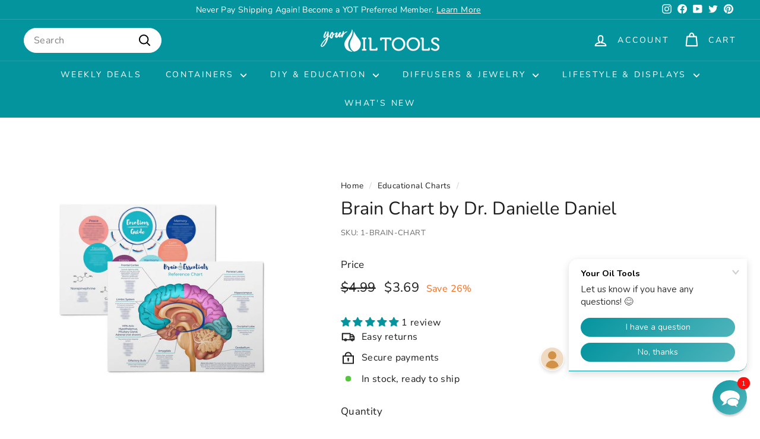

--- FILE ---
content_type: text/html; charset=utf-8
request_url: https://www.youroiltools.com/collections/educational-charts/products/brain-chart
body_size: 61311
content:
<!doctype html>
<html class="no-js" lang="en" dir="ltr">
<head>
<!-- Google tag (gtag.js) -->
<script async crossorigin fetchpriority="high" src="/cdn/shopifycloud/importmap-polyfill/es-modules-shim.2.4.0.js"></script>
<script async src="https://www.googletagmanager.com/gtag/js?id=AW-692042256"></script>
<script>
  window.dataLayer = window.dataLayer || [];
  function gtag(){dataLayer.push(arguments);}
  gtag('js', new Date());

  gtag('config', 'AW-692042256');
</script>
  <meta charset="utf-8">
  <meta http-equiv="X-UA-Compatible" content="IE=edge,chrome=1">
  <meta name="viewport" content="width=device-width,initial-scale=1">
  <meta name="theme-color" content="#04949e">
  <link rel="canonical" href="https://www.youroiltools.com/products/brain-chart">
  <link rel="preconnect" href="https://fonts.shopifycdn.com" crossorigin>
  <link rel="dns-prefetch" href="https://ajax.googleapis.com">
  <link rel="dns-prefetch" href="https://maps.googleapis.com">
  <link rel="dns-prefetch" href="https://maps.gstatic.com">

<!-- Google tag (gtag.js) -->
<script async src="https://www.googletagmanager.com/gtag/js?id=AW-692042256"></script>
<script>
  window.dataLayer = window.dataLayer || [];
  function gtag(){dataLayer.push(arguments);}
  gtag('js', new Date());

  gtag('config', 'AW-692042256');
</script><link rel="shortcut icon" href="//www.youroiltools.com/cdn/shop/files/a6ee5d55cbe62ee1bf1093b0fd2e60a4_32x32.png?v=1640280662" type="image/png" /><title>Brain Chart by Dr. Danielle Daniel
&ndash; Your Oil Tools
</title>
<meta name="description" content="Support the most important organ you&#39;ve got! How do Essential Oils affect the brain? They: Influence mood and emotions Support healthy brain function Protect neurons Protect against stress on the brain Support neurotransmitters Using the science of nature, Danielle Daniel combines research on essential oils and the bra"><meta property="og:site_name" content="Your Oil Tools">
  <meta property="og:url" content="https://www.youroiltools.com/products/brain-chart">
  <meta property="og:title" content="Brain Chart by Dr. Danielle Daniel">
  <meta property="og:type" content="product">
  <meta property="og:description" content="Support the most important organ you&#39;ve got! How do Essential Oils affect the brain? They: Influence mood and emotions Support healthy brain function Protect neurons Protect against stress on the brain Support neurotransmitters Using the science of nature, Danielle Daniel combines research on essential oils and the bra"><meta property="og:image" content="http://www.youroiltools.com/cdn/shop/files/02_1919a234-7cf1-4208-a01a-b5a67f281179.jpg?v=1713238306">
    <meta property="og:image:secure_url" content="https://www.youroiltools.com/cdn/shop/files/02_1919a234-7cf1-4208-a01a-b5a67f281179.jpg?v=1713238306">
    <meta property="og:image:width" content="2000">
    <meta property="og:image:height" content="2000"><meta name="twitter:site" content="@youroiltools">
  <meta name="twitter:card" content="summary_large_image">
  <meta name="twitter:title" content="Brain Chart by Dr. Danielle Daniel">
  <meta name="twitter:description" content="Support the most important organ you&#39;ve got! How do Essential Oils affect the brain? They: Influence mood and emotions Support healthy brain function Protect neurons Protect against stress on the brain Support neurotransmitters Using the science of nature, Danielle Daniel combines research on essential oils and the bra">
<style data-shopify>@font-face {
  font-family: Nunito;
  font-weight: 400;
  font-style: normal;
  font-display: swap;
  src: url("//www.youroiltools.com/cdn/fonts/nunito/nunito_n4.fc49103dc396b42cae9460289072d384b6c6eb63.woff2") format("woff2"),
       url("//www.youroiltools.com/cdn/fonts/nunito/nunito_n4.5d26d13beeac3116db2479e64986cdeea4c8fbdd.woff") format("woff");
}

  @font-face {
  font-family: "Nunito Sans";
  font-weight: 400;
  font-style: normal;
  font-display: swap;
  src: url("//www.youroiltools.com/cdn/fonts/nunito_sans/nunitosans_n4.0276fe080df0ca4e6a22d9cb55aed3ed5ba6b1da.woff2") format("woff2"),
       url("//www.youroiltools.com/cdn/fonts/nunito_sans/nunitosans_n4.b4964bee2f5e7fd9c3826447e73afe2baad607b7.woff") format("woff");
}


  @font-face {
  font-family: "Nunito Sans";
  font-weight: 600;
  font-style: normal;
  font-display: swap;
  src: url("//www.youroiltools.com/cdn/fonts/nunito_sans/nunitosans_n6.6e9464eba570101a53130c8130a9e17a8eb55c21.woff2") format("woff2"),
       url("//www.youroiltools.com/cdn/fonts/nunito_sans/nunitosans_n6.25a0ac0c0a8a26038c7787054dd6058dfbc20fa8.woff") format("woff");
}

  @font-face {
  font-family: "Nunito Sans";
  font-weight: 400;
  font-style: italic;
  font-display: swap;
  src: url("//www.youroiltools.com/cdn/fonts/nunito_sans/nunitosans_i4.6e408730afac1484cf297c30b0e67c86d17fc586.woff2") format("woff2"),
       url("//www.youroiltools.com/cdn/fonts/nunito_sans/nunitosans_i4.c9b6dcbfa43622b39a5990002775a8381942ae38.woff") format("woff");
}

  @font-face {
  font-family: "Nunito Sans";
  font-weight: 600;
  font-style: italic;
  font-display: swap;
  src: url("//www.youroiltools.com/cdn/fonts/nunito_sans/nunitosans_i6.e62a4aa1de9af615155fca680231620b75369d24.woff2") format("woff2"),
       url("//www.youroiltools.com/cdn/fonts/nunito_sans/nunitosans_i6.84ec3dfef4c401afbcd538286a9d65b772072e4b.woff") format("woff");
}

</style><link href="//www.youroiltools.com/cdn/shop/t/81/assets/components.css?v=20878499905253615511714506904" rel="stylesheet" type="text/css" media="all" />
<style data-shopify>:root {
    --colorBody: #ffffff;
    --colorBodyAlpha05: rgba(255, 255, 255, 0.05);
    --colorBodyDim: #f2f2f2;

    --colorBorder: #ffffff;

    --colorBtnPrimary: #04949e;
    --colorBtnPrimaryLight: #05c3d0;
    --colorBtnPrimaryDim: #037d85;
    --colorBtnPrimaryText: #ffffff;

    --colorCartDot: #f26e21;
    --colorCartDotText: #ffffff;

    --colorFooter: #ffffff;
    --colorFooterBorder: #1c1d1d;
    --colorFooterText: #242430;

    --colorLink: #1c1d1d;

    --colorModalBg: rgba(255, 255, 255, 0.6);

    --colorNav: #04949e;
    --colorNavSearch: #ffffff;
    --colorNavText: #ffffff;

    --colorPrice: #1c1d1d;

    --colorSaleTag: #f26e21;
    --colorSaleTagText: #ffffff;

    --colorScheme1Text: #ffffff;
    --colorScheme1Bg: #04949e;
    --colorScheme2Text: #1c1d1d;
    --colorScheme2Bg: #f1f1f1;
    --colorScheme3Text: #1c1d1d;
    --colorScheme3Bg: #f1f1f1;

    --colorTextBody: #1c1d1d;
    --colorTextBodyAlpha005: rgba(28, 29, 29, 0.05);
    --colorTextBodyAlpha008: rgba(28, 29, 29, 0.08);
    --colorTextSavings: #f26e21;

    --colorToolbar: #04949e;
    --colorToolbarText: #ffffff;

    --urlIcoSelect: url(//www.youroiltools.com/cdn/shop/t/81/assets/ico-select.svg);
    --urlSwirlSvg: url(//www.youroiltools.com/cdn/shop/t/81/assets/swirl.svg);

    --header-padding-bottom: 0;

    --pageTopPadding: 35px;
    --pageNarrow: 700px;
    --pageWidthPadding: 40px;
    --gridGutter: 22px;
    --indexSectionPadding: 60px;
    --sectionHeaderBottom: 40px;
    --collapsibleIconWidth: 12px;

    --sizeChartMargin: 30px 0;
    --sizeChartIconMargin: 5px;

    --newsletterReminderPadding: 20px 30px 20px 25px;

    --textFrameMargin: 10px;

    /*Shop Pay Installments*/
    --color-body-text: #1c1d1d;
    --color-body: #ffffff;
    --color-bg: #ffffff;

    --typeHeaderPrimary: Nunito;
    --typeHeaderFallback: sans-serif;
    --typeHeaderSize: 36px;
    --typeHeaderWeight: 400;
    --typeHeaderLineHeight: 1.2;
    --typeHeaderSpacing: 0.0em;

    --typeBasePrimary:"Nunito Sans";
    --typeBaseFallback:sans-serif;
    --typeBaseSize: 16px;
    --typeBaseWeight: 400;
    --typeBaseSpacing: 0.025em;
    --typeBaseLineHeight: 1.5;

    --colorSmallImageBg: #ffffff;
    --colorSmallImageBgDark: #f7f7f7;
    --colorLargeImageBg: #ffffff;
    --colorLargeImageBgLight: #ffffff;

    --iconWeight: 5px;
    --iconLinecaps: round;

    
      --buttonRadius: 3px;
      --btnPadding: 11px 25px;
    

    
      --roundness: 20px;
    

    
      --gridThickness: 2px;
    

    --productTileMargin: 15%;
    --collectionTileMargin: 17%;

    --swatchSize: 40px;
  }

  @media screen and (max-width: 768px) {
    :root {
      --pageTopPadding: 15px;
      --pageNarrow: 330px;
      --pageWidthPadding: 17px;
      --gridGutter: 16px;
      --indexSectionPadding: 40px;
      --sectionHeaderBottom: 25px;
      --collapsibleIconWidth: 10px;
      --textFrameMargin: 7px;
      --typeBaseSize: 14px;

      
        --roundness: 15px;
        --btnPadding: 9px 25px;
      
    }
  }</style><link href="//www.youroiltools.com/cdn/shop/t/81/assets/overrides.css?v=61671070734277095511714506906" rel="stylesheet" type="text/css" media="all" />
<style data-shopify>:root {
    --productGridPadding: 12px;
  }</style><script>
    document.documentElement.className = document.documentElement.className.replace('no-js', 'js');

    window.theme = window.theme || {};
    theme.routes = {
      home: "/",
      collections: "/collections",
      cart: "/cart.js",
      cartPage: "/cart",
      cartAdd: "/cart/add.js",
      cartChange: "/cart/change.js",
      search: "/search",
      predictiveSearch: "/search/suggest"
    };

    theme.strings = {
      soldOut: "Sold Out",
      unavailable: "Unavailable",
      inStockLabel: "In stock, ready to ship",
      oneStockLabel: "Low stock - [count] item left",
      otherStockLabel: "Low stock - [count] items left",
      willNotShipUntil: "Ready to ship [date]",
      willBeInStockAfter: "Back in stock [date]",
      waitingForStock: "Backordered, shipping soon",
      savePrice: "Save [saved_amount]",
      cartEmpty: "Your cart is currently empty.",
      cartTermsConfirmation: "You must agree with the terms and conditions of sales to check out",
      searchCollections: "Collections",
      searchPages: "Pages",
      searchArticles: "Articles",
      maxQuantity: "You can only have [quantity] of [title] in your cart."
    };
    theme.settings = {
      cartType: "page",
      isCustomerTemplate: false,
      moneyFormat: "\u003cspan class=money\u003e${{amount}}\u003c\/span\u003e",
      saveType: "percent",
      productImageSize: "natural",
      productImageCover: true,
      predictiveSearch: false,
      predictiveSearchType: null,
      superScriptSetting: true,
      superScriptPrice: false,
      quickView: true,
      quickAdd: true,
      themeName: 'Expanse',
      themeVersion: "5.1.0"
    };
  </script><script type="importmap">
{
  "imports": {
    "@archetype-themes/scripts/config": "//www.youroiltools.com/cdn/shop/t/81/assets/config.js?v=15099800528938078371714506904",
    "@archetype-themes/scripts/helpers/a11y": "//www.youroiltools.com/cdn/shop/t/81/assets/a11y.js?v=114228441666679744341714506903",
    "@archetype-themes/scripts/helpers/ajax-renderer": "//www.youroiltools.com/cdn/shop/t/81/assets/ajax-renderer.js?v=167707973626936292861714506903",
    "@archetype-themes/scripts/helpers/currency": "//www.youroiltools.com/cdn/shop/t/81/assets/currency.js?v=14275331480271113601714506904",
    "@archetype-themes/scripts/helpers/delegate": "//www.youroiltools.com/cdn/shop/t/81/assets/delegate.js?v=150733600779017316001714506904",
    "@archetype-themes/scripts/helpers/images": "//www.youroiltools.com/cdn/shop/t/81/assets/images.js?v=154579799771787317231714506906",
    "@archetype-themes/scripts/helpers/init-globals": "//www.youroiltools.com/cdn/shop/t/81/assets/init-globals.js?v=104437916016331824681714506906",
    "@archetype-themes/scripts/helpers/init-observer": "//www.youroiltools.com/cdn/shop/t/81/assets/init-observer.js?v=151712110650051136771714506906",
    "@archetype-themes/scripts/helpers/library-loader": "//www.youroiltools.com/cdn/shop/t/81/assets/library-loader.js?v=109812686109916403541714506906",
    "@archetype-themes/scripts/helpers/rte": "//www.youroiltools.com/cdn/shop/t/81/assets/rte.js?v=124638893503654398791714506906",
    "@archetype-themes/scripts/helpers/sections": "//www.youroiltools.com/cdn/shop/t/81/assets/sections.js?v=116270901756441952371714506907",
    "@archetype-themes/scripts/helpers/size-drawer": "//www.youroiltools.com/cdn/shop/t/81/assets/size-drawer.js?v=16908746908081919891714506907",
    "@archetype-themes/scripts/helpers/utils": "//www.youroiltools.com/cdn/shop/t/81/assets/utils.js?v=183768819557536265621714506907",
    "@archetype-themes/scripts/helpers/variants": "//www.youroiltools.com/cdn/shop/t/81/assets/variants.js?v=3033049893411379561714506907",
    "@archetype-themes/scripts/helpers/vimeo": "//www.youroiltools.com/cdn/shop/t/81/assets/vimeo.js?v=49611722598385318221714506907",
    "@archetype-themes/scripts/helpers/youtube": "//www.youroiltools.com/cdn/shop/t/81/assets/youtube.js?v=68009855279585667491714506907",
    "@archetype-themes/scripts/modules/animation-observer": "//www.youroiltools.com/cdn/shop/t/81/assets/animation-observer.js?v=110233317842681188241714506903",
    "@archetype-themes/scripts/modules/cart-api": "//www.youroiltools.com/cdn/shop/t/81/assets/cart-api.js?v=177228419985507265221714506904",
    "@archetype-themes/scripts/modules/cart-drawer": "//www.youroiltools.com/cdn/shop/t/81/assets/cart-drawer.js?v=127359067068143228651714506904",
    "@archetype-themes/scripts/modules/cart-form": "//www.youroiltools.com/cdn/shop/t/81/assets/cart-form.js?v=21395295676605418851714506904",
    "@archetype-themes/scripts/modules/collapsibles": "//www.youroiltools.com/cdn/shop/t/81/assets/collapsibles.js?v=125222459924536763791714506904",
    "@archetype-themes/scripts/modules/collection-sidebar": "//www.youroiltools.com/cdn/shop/t/81/assets/collection-sidebar.js?v=102654819825539199081714506904",
    "@archetype-themes/scripts/modules/collection-template": "//www.youroiltools.com/cdn/shop/t/81/assets/collection-template.js?v=138454779407648820021714506904",
    "@archetype-themes/scripts/modules/disclosure": "//www.youroiltools.com/cdn/shop/t/81/assets/disclosure.js?v=24495297545550370831714506904",
    "@archetype-themes/scripts/modules/drawers": "//www.youroiltools.com/cdn/shop/t/81/assets/drawers.js?v=90797109483806998381714506904",
    "@archetype-themes/scripts/modules/header-nav": "//www.youroiltools.com/cdn/shop/t/81/assets/header-nav.js?v=178994820446749408801714506904",
    "@archetype-themes/scripts/modules/header-search": "//www.youroiltools.com/cdn/shop/t/81/assets/header-search.js?v=96962303281191137591714506904",
    "@archetype-themes/scripts/modules/mobile-nav": "//www.youroiltools.com/cdn/shop/t/81/assets/mobile-nav.js?v=65063705214388957511714506906",
    "@archetype-themes/scripts/modules/modal": "//www.youroiltools.com/cdn/shop/t/81/assets/modal.js?v=45231143018390192411714506906",
    "@archetype-themes/scripts/modules/page-transitions": "//www.youroiltools.com/cdn/shop/t/81/assets/page-transitions.js?v=72265230091955981801714506906",
    "@archetype-themes/scripts/modules/parallax": "//www.youroiltools.com/cdn/shop/t/81/assets/parallax.js?v=20658553194097617601714506906",
    "@archetype-themes/scripts/modules/photoswipe": "//www.youroiltools.com/cdn/shop/t/81/assets/photoswipe.js?v=133149125523312087301714506906",
    "@archetype-themes/scripts/modules/product": "//www.youroiltools.com/cdn/shop/t/81/assets/product.js?v=136753110466918263191714506906",
    "@archetype-themes/scripts/modules/product-ajax-form": "//www.youroiltools.com/cdn/shop/t/81/assets/product-ajax-form.js?v=162946062715521630471714506906",
    "@archetype-themes/scripts/modules/product-media": "//www.youroiltools.com/cdn/shop/t/81/assets/product-media.js?v=7149764575920620621714506906",
    "@archetype-themes/scripts/modules/product-recommendations": "//www.youroiltools.com/cdn/shop/t/81/assets/product-recommendations.js?v=3952864652872298261714506906",
    "@archetype-themes/scripts/modules/quantity-selectors": "//www.youroiltools.com/cdn/shop/t/81/assets/quantity-selectors.js?v=180817540312099548121714506906",
    "@archetype-themes/scripts/modules/slideshow": "//www.youroiltools.com/cdn/shop/t/81/assets/slideshow.js?v=176367255318002349761714506907",
    "@archetype-themes/scripts/modules/swatches": "//www.youroiltools.com/cdn/shop/t/81/assets/swatches.js?v=103882278052475410121714506907",
    "@archetype-themes/scripts/modules/tool-tip": "//www.youroiltools.com/cdn/shop/t/81/assets/tool-tip.js?v=15091627716861754341714506907",
    "@archetype-themes/scripts/modules/tool-tip-trigger": "//www.youroiltools.com/cdn/shop/t/81/assets/tool-tip-trigger.js?v=34194649362372648151714506907",
    "@archetype-themes/scripts/modules/variant-availability": "//www.youroiltools.com/cdn/shop/t/81/assets/variant-availability.js?v=106313593704684021601714506907",
    "@archetype-themes/scripts/modules/video-modal": "//www.youroiltools.com/cdn/shop/t/81/assets/video-modal.js?v=5964877832267866681714506907",
    "@archetype-themes/scripts/modules/video-section": "//www.youroiltools.com/cdn/shop/t/81/assets/video-section.js?v=38415978955926866351714506907",
    "@archetype-themes/scripts/vendors/animape": "//www.youroiltools.com/cdn/shop/t/81/assets/animape.js?v=178659162638868078291714506903",
    "@archetype-themes/scripts/vendors/flickity": "//www.youroiltools.com/cdn/shop/t/81/assets/flickity.js?v=48539322729379456441714506904",
    "@archetype-themes/scripts/vendors/flickity-fade": "//www.youroiltools.com/cdn/shop/t/81/assets/flickity-fade.js?v=70708211373116380081714506904",
    "@archetype-themes/scripts/vendors/photoswipe-ui-default.min": "//www.youroiltools.com/cdn/shop/t/81/assets/photoswipe-ui-default.min.js?v=52395271779278780601714506906",
    "@archetype-themes/scripts/vendors/photoswipe.min": "//www.youroiltools.com/cdn/shop/t/81/assets/photoswipe.min.js?v=96706414436924913981714506906",
    "components/announcement-bar": "//www.youroiltools.com/cdn/shop/t/81/assets/announcement-bar.js?v=30886685393339443611714506903",
    "components/gift-card-recipient-form": "//www.youroiltools.com/cdn/shop/t/81/assets/gift-card-recipient-form.js?v=16415920452423038151714506904",
    "components/icon": "//www.youroiltools.com/cdn/shop/t/81/assets/icon.js?v=169990152970447228441714506906",
    "components/image-element": "//www.youroiltools.com/cdn/shop/t/81/assets/image-element.js?v=67904638915550080461714506906",
    "components/lightbox": "//www.youroiltools.com/cdn/shop/t/81/assets/lightbox.js?v=177529825473141699571714506906",
    "components/newsletter-reminder": "//www.youroiltools.com/cdn/shop/t/81/assets/newsletter-reminder.js?v=158689173741753302301714506906",
    "components/predictive-search": "//www.youroiltools.com/cdn/shop/t/81/assets/predictive-search.js?v=106402303971169922441714506906",
    "components/price-range": "//www.youroiltools.com/cdn/shop/t/81/assets/price-range.js?v=181072884619090886471714506906",
    "components/product-complementary": "//www.youroiltools.com/cdn/shop/t/81/assets/product-complementary.js?v=115010611336991946551714506906",
    "components/product-grid-item": "//www.youroiltools.com/cdn/shop/t/81/assets/product-grid-item.js?v=52854375093933269701714506906",
    "components/product-images": "//www.youroiltools.com/cdn/shop/t/81/assets/product-images.js?v=165385719376091763651714506906",
    "components/quick-add": "//www.youroiltools.com/cdn/shop/t/81/assets/quick-add.js?v=81927692390222238661714506906",
    "components/quick-shop": "//www.youroiltools.com/cdn/shop/t/81/assets/quick-shop.js?v=95554821765998877021714506906",
    "components/section-advanced-accordion": "//www.youroiltools.com/cdn/shop/t/81/assets/section-advanced-accordion.js?v=29351542160259749761714506906",
    "components/section-age-verification-popup": "//www.youroiltools.com/cdn/shop/t/81/assets/section-age-verification-popup.js?v=570856957843724541714506906",
    "components/section-background-image-text": "//www.youroiltools.com/cdn/shop/t/81/assets/section-background-image-text.js?v=134193327559148673711714506906",
    "components/section-collection-header": "//www.youroiltools.com/cdn/shop/t/81/assets/section-collection-header.js?v=62104955657552942271714506906",
    "components/section-countdown": "//www.youroiltools.com/cdn/shop/t/81/assets/section-countdown.js?v=124122001777650735791714506906",
    "components/section-featured-collection": "//www.youroiltools.com/cdn/shop/t/81/assets/section-featured-collection.js?v=70396313371272205741714506906",
    "components/section-footer": "//www.youroiltools.com/cdn/shop/t/81/assets/section-footer.js?v=143843864055408484941714506906",
    "components/section-header": "//www.youroiltools.com/cdn/shop/t/81/assets/section-header.js?v=31084278283088437681714506907",
    "components/section-hero-video": "//www.youroiltools.com/cdn/shop/t/81/assets/section-hero-video.js?v=138616389493027501011714506907",
    "components/section-hotspots": "//www.youroiltools.com/cdn/shop/t/81/assets/section-hotspots.js?v=118949170610172005021714506907",
    "components/section-image-compare": "//www.youroiltools.com/cdn/shop/t/81/assets/section-image-compare.js?v=25526173009852246331714506907",
    "components/section-main-cart": "//www.youroiltools.com/cdn/shop/t/81/assets/section-main-cart.js?v=102282689976117535291714506907",
    "components/section-main-collection": "//www.youroiltools.com/cdn/shop/t/81/assets/section-main-collection.js?v=178808321021703902081714506907",
    "components/section-main-product": "//www.youroiltools.com/cdn/shop/t/81/assets/section-main-product.js?v=48829736225712131391714506907",
    "components/section-main-search": "//www.youroiltools.com/cdn/shop/t/81/assets/section-main-search.js?v=91363574603513782361714506907",
    "components/section-map": "//www.youroiltools.com/cdn/shop/t/81/assets/section-map.js?v=62409255708494077951714506907",
    "components/section-media-text": "//www.youroiltools.com/cdn/shop/t/81/assets/section-media-text.js?v=82647628925002924311714506907",
    "components/section-more-products-vendor": "//www.youroiltools.com/cdn/shop/t/81/assets/section-more-products-vendor.js?v=156950098812764376531714506907",
    "components/section-newsletter-popup": "//www.youroiltools.com/cdn/shop/t/81/assets/section-newsletter-popup.js?v=170953806956104469461714506907",
    "components/section-password-header": "//www.youroiltools.com/cdn/shop/t/81/assets/section-password-header.js?v=152732804639088855281714506907",
    "components/section-product-recommendations": "//www.youroiltools.com/cdn/shop/t/81/assets/section-product-recommendations.js?v=68463675784327451211714506907",
    "components/section-promo-grid": "//www.youroiltools.com/cdn/shop/t/81/assets/section-promo-grid.js?v=111576400653284386401714506907",
    "components/section-recently-viewed": "//www.youroiltools.com/cdn/shop/t/81/assets/section-recently-viewed.js?v=98926481457392478881714506907",
    "components/section-slideshow": "//www.youroiltools.com/cdn/shop/t/81/assets/section-slideshow.js?v=78404926763425096301714506907",
    "components/section-slideshow-image": "//www.youroiltools.com/cdn/shop/t/81/assets/section-slideshow-image.js?v=78404926763425096301714506907",
    "components/section-slideshow-split": "//www.youroiltools.com/cdn/shop/t/81/assets/section-slideshow-split.js?v=78404926763425096301714506907",
    "components/section-store-availability": "//www.youroiltools.com/cdn/shop/t/81/assets/section-store-availability.js?v=13634955709283234651714506907",
    "components/section-testimonials": "//www.youroiltools.com/cdn/shop/t/81/assets/section-testimonials.js?v=135504612583298795321714506907",
    "components/section-toolbar": "//www.youroiltools.com/cdn/shop/t/81/assets/section-toolbar.js?v=40810883655964320851714506907",
    "js-cookie": "//www.youroiltools.com/cdn/shop/t/81/assets/js.cookie.mjs?v=38015963105781969301714506906",
    "nouislider": "//www.youroiltools.com/cdn/shop/t/81/assets/nouislider.js?v=100438778919154896961714506906"
  }
}
</script><script>
  if (!(HTMLScriptElement.supports && HTMLScriptElement.supports('importmap'))) {
    const el = document.createElement('script');
    el.async = true;
    el.src = "//www.youroiltools.com/cdn/shop/t/81/assets/es-module-shims.min.js?v=63404930985865369141714506904";
    document.head.appendChild(el);
  }
</script>
<script type="module" src="//www.youroiltools.com/cdn/shop/t/81/assets/is-land.min.js?v=174197206692620727541714506906"></script>


<script type="module">
  try {
    const importMap = document.querySelector('script[type="importmap"]');
    const importMapJson = JSON.parse(importMap.textContent);
    const importMapModules = Object.values(importMapJson.imports);
    for (let i = 0; i < importMapModules.length; i++) {
      const link = document.createElement('link');
      link.rel = 'modulepreload';
      link.href = importMapModules[i];
      document.head.appendChild(link);
    }
  } catch (e) {
    console.error(e);
  }
</script>
<script>window.performance && window.performance.mark && window.performance.mark('shopify.content_for_header.start');</script><meta name="google-site-verification" content="cDIxLnnyOzPP2iJkGgdo7jXUekeNkjI9r6ZrDBh3STA">
<meta id="shopify-digital-wallet" name="shopify-digital-wallet" content="/7037413/digital_wallets/dialog">
<meta name="shopify-checkout-api-token" content="9790c50da52c3b9df4dbb0c7893ebe47">
<meta id="in-context-paypal-metadata" data-shop-id="7037413" data-venmo-supported="false" data-environment="production" data-locale="en_US" data-paypal-v4="true" data-currency="USD">
<link rel="alternate" type="application/json+oembed" href="https://www.youroiltools.com/products/brain-chart.oembed">
<script async="async" src="/checkouts/internal/preloads.js?locale=en-US"></script>
<link rel="preconnect" href="https://shop.app" crossorigin="anonymous">
<script async="async" src="https://shop.app/checkouts/internal/preloads.js?locale=en-US&shop_id=7037413" crossorigin="anonymous"></script>
<script id="apple-pay-shop-capabilities" type="application/json">{"shopId":7037413,"countryCode":"US","currencyCode":"USD","merchantCapabilities":["supports3DS"],"merchantId":"gid:\/\/shopify\/Shop\/7037413","merchantName":"Your Oil Tools","requiredBillingContactFields":["postalAddress","email","phone"],"requiredShippingContactFields":["postalAddress","email","phone"],"shippingType":"shipping","supportedNetworks":["visa","masterCard","amex","discover","elo","jcb"],"total":{"type":"pending","label":"Your Oil Tools","amount":"1.00"},"shopifyPaymentsEnabled":true,"supportsSubscriptions":true}</script>
<script id="shopify-features" type="application/json">{"accessToken":"9790c50da52c3b9df4dbb0c7893ebe47","betas":["rich-media-storefront-analytics"],"domain":"www.youroiltools.com","predictiveSearch":true,"shopId":7037413,"locale":"en"}</script>
<script>var Shopify = Shopify || {};
Shopify.shop = "oilmeup.myshopify.com";
Shopify.locale = "en";
Shopify.currency = {"active":"USD","rate":"1.0"};
Shopify.country = "US";
Shopify.theme = {"name":"2024 Expanse ","id":124133113938,"schema_name":"Expanse","schema_version":"5.1.0","theme_store_id":902,"role":"main"};
Shopify.theme.handle = "null";
Shopify.theme.style = {"id":null,"handle":null};
Shopify.cdnHost = "www.youroiltools.com/cdn";
Shopify.routes = Shopify.routes || {};
Shopify.routes.root = "/";</script>
<script type="module">!function(o){(o.Shopify=o.Shopify||{}).modules=!0}(window);</script>
<script>!function(o){function n(){var o=[];function n(){o.push(Array.prototype.slice.apply(arguments))}return n.q=o,n}var t=o.Shopify=o.Shopify||{};t.loadFeatures=n(),t.autoloadFeatures=n()}(window);</script>
<script>
  window.ShopifyPay = window.ShopifyPay || {};
  window.ShopifyPay.apiHost = "shop.app\/pay";
  window.ShopifyPay.redirectState = null;
</script>
<script id="shop-js-analytics" type="application/json">{"pageType":"product"}</script>
<script defer="defer" async type="module" src="//www.youroiltools.com/cdn/shopifycloud/shop-js/modules/v2/client.init-shop-cart-sync_C5BV16lS.en.esm.js"></script>
<script defer="defer" async type="module" src="//www.youroiltools.com/cdn/shopifycloud/shop-js/modules/v2/chunk.common_CygWptCX.esm.js"></script>
<script type="module">
  await import("//www.youroiltools.com/cdn/shopifycloud/shop-js/modules/v2/client.init-shop-cart-sync_C5BV16lS.en.esm.js");
await import("//www.youroiltools.com/cdn/shopifycloud/shop-js/modules/v2/chunk.common_CygWptCX.esm.js");

  window.Shopify.SignInWithShop?.initShopCartSync?.({"fedCMEnabled":true,"windoidEnabled":true});

</script>
<script defer="defer" async type="module" src="//www.youroiltools.com/cdn/shopifycloud/shop-js/modules/v2/client.payment-terms_CZxnsJam.en.esm.js"></script>
<script defer="defer" async type="module" src="//www.youroiltools.com/cdn/shopifycloud/shop-js/modules/v2/chunk.common_CygWptCX.esm.js"></script>
<script defer="defer" async type="module" src="//www.youroiltools.com/cdn/shopifycloud/shop-js/modules/v2/chunk.modal_D71HUcav.esm.js"></script>
<script type="module">
  await import("//www.youroiltools.com/cdn/shopifycloud/shop-js/modules/v2/client.payment-terms_CZxnsJam.en.esm.js");
await import("//www.youroiltools.com/cdn/shopifycloud/shop-js/modules/v2/chunk.common_CygWptCX.esm.js");
await import("//www.youroiltools.com/cdn/shopifycloud/shop-js/modules/v2/chunk.modal_D71HUcav.esm.js");

  
</script>
<script>
  window.Shopify = window.Shopify || {};
  if (!window.Shopify.featureAssets) window.Shopify.featureAssets = {};
  window.Shopify.featureAssets['shop-js'] = {"shop-cart-sync":["modules/v2/client.shop-cart-sync_ZFArdW7E.en.esm.js","modules/v2/chunk.common_CygWptCX.esm.js"],"init-fed-cm":["modules/v2/client.init-fed-cm_CmiC4vf6.en.esm.js","modules/v2/chunk.common_CygWptCX.esm.js"],"shop-button":["modules/v2/client.shop-button_tlx5R9nI.en.esm.js","modules/v2/chunk.common_CygWptCX.esm.js"],"shop-cash-offers":["modules/v2/client.shop-cash-offers_DOA2yAJr.en.esm.js","modules/v2/chunk.common_CygWptCX.esm.js","modules/v2/chunk.modal_D71HUcav.esm.js"],"init-windoid":["modules/v2/client.init-windoid_sURxWdc1.en.esm.js","modules/v2/chunk.common_CygWptCX.esm.js"],"shop-toast-manager":["modules/v2/client.shop-toast-manager_ClPi3nE9.en.esm.js","modules/v2/chunk.common_CygWptCX.esm.js"],"init-shop-email-lookup-coordinator":["modules/v2/client.init-shop-email-lookup-coordinator_B8hsDcYM.en.esm.js","modules/v2/chunk.common_CygWptCX.esm.js"],"init-shop-cart-sync":["modules/v2/client.init-shop-cart-sync_C5BV16lS.en.esm.js","modules/v2/chunk.common_CygWptCX.esm.js"],"avatar":["modules/v2/client.avatar_BTnouDA3.en.esm.js"],"pay-button":["modules/v2/client.pay-button_FdsNuTd3.en.esm.js","modules/v2/chunk.common_CygWptCX.esm.js"],"init-customer-accounts":["modules/v2/client.init-customer-accounts_DxDtT_ad.en.esm.js","modules/v2/client.shop-login-button_C5VAVYt1.en.esm.js","modules/v2/chunk.common_CygWptCX.esm.js","modules/v2/chunk.modal_D71HUcav.esm.js"],"init-shop-for-new-customer-accounts":["modules/v2/client.init-shop-for-new-customer-accounts_ChsxoAhi.en.esm.js","modules/v2/client.shop-login-button_C5VAVYt1.en.esm.js","modules/v2/chunk.common_CygWptCX.esm.js","modules/v2/chunk.modal_D71HUcav.esm.js"],"shop-login-button":["modules/v2/client.shop-login-button_C5VAVYt1.en.esm.js","modules/v2/chunk.common_CygWptCX.esm.js","modules/v2/chunk.modal_D71HUcav.esm.js"],"init-customer-accounts-sign-up":["modules/v2/client.init-customer-accounts-sign-up_CPSyQ0Tj.en.esm.js","modules/v2/client.shop-login-button_C5VAVYt1.en.esm.js","modules/v2/chunk.common_CygWptCX.esm.js","modules/v2/chunk.modal_D71HUcav.esm.js"],"shop-follow-button":["modules/v2/client.shop-follow-button_Cva4Ekp9.en.esm.js","modules/v2/chunk.common_CygWptCX.esm.js","modules/v2/chunk.modal_D71HUcav.esm.js"],"checkout-modal":["modules/v2/client.checkout-modal_BPM8l0SH.en.esm.js","modules/v2/chunk.common_CygWptCX.esm.js","modules/v2/chunk.modal_D71HUcav.esm.js"],"lead-capture":["modules/v2/client.lead-capture_Bi8yE_yS.en.esm.js","modules/v2/chunk.common_CygWptCX.esm.js","modules/v2/chunk.modal_D71HUcav.esm.js"],"shop-login":["modules/v2/client.shop-login_D6lNrXab.en.esm.js","modules/v2/chunk.common_CygWptCX.esm.js","modules/v2/chunk.modal_D71HUcav.esm.js"],"payment-terms":["modules/v2/client.payment-terms_CZxnsJam.en.esm.js","modules/v2/chunk.common_CygWptCX.esm.js","modules/v2/chunk.modal_D71HUcav.esm.js"]};
</script>
<script>(function() {
  var isLoaded = false;
  function asyncLoad() {
    if (isLoaded) return;
    isLoaded = true;
    var urls = ["\/\/cdn.shopify.com\/proxy\/51dd4cb7bd70a5f5f86ec886861f5a75d76a6c97d26927199df2ad06adef8da0\/static.cdn.printful.com\/static\/js\/external\/shopify-product-customizer.js?v=0.28\u0026shop=oilmeup.myshopify.com\u0026sp-cache-control=cHVibGljLCBtYXgtYWdlPTkwMA","https:\/\/static.shareasale.com\/json\/shopify\/shareasale-tracking.js?sasmid=110183\u0026ssmtid=19038\u0026shop=oilmeup.myshopify.com","https:\/\/s3.eu-west-1.amazonaws.com\/production-klarna-il-shopify-osm\/baa9f2dea709fcaa8fbd877bc41462b25ffd959d\/oilmeup.myshopify.com-1714507123619.js?shop=oilmeup.myshopify.com","https:\/\/reconvert-cdn.com\/assets\/js\/store_reconvert_node.js?v=2\u0026scid=NGU1NjBhMTRkYWFkMGVjNTI0NTJiNjRlODRiZjliZWIuZTMyMDQ3N2Q5ODEwYzUyMzM5OWJhM2VlNWFiMTMxNDE=\u0026shop=oilmeup.myshopify.com","https:\/\/reconvert-cdn.com\/assets\/js\/reconvert_script_tags.mini.js?scid=NGU1NjBhMTRkYWFkMGVjNTI0NTJiNjRlODRiZjliZWIuZTMyMDQ3N2Q5ODEwYzUyMzM5OWJhM2VlNWFiMTMxNDE=\u0026shop=oilmeup.myshopify.com","https:\/\/customer-first-focus.b-cdn.net\/cffPCLoader_min.js?shop=oilmeup.myshopify.com","https:\/\/searchanise-ef84.kxcdn.com\/widgets\/shopify\/init.js?a=4c5n0c7o4R\u0026shop=oilmeup.myshopify.com"];
    for (var i = 0; i < urls.length; i++) {
      var s = document.createElement('script');
      s.type = 'text/javascript';
      s.async = true;
      s.src = urls[i];
      var x = document.getElementsByTagName('script')[0];
      x.parentNode.insertBefore(s, x);
    }
  };
  if(window.attachEvent) {
    window.attachEvent('onload', asyncLoad);
  } else {
    window.addEventListener('load', asyncLoad, false);
  }
})();</script>
<script id="__st">var __st={"a":7037413,"offset":-18000,"reqid":"2672396d-50e6-43fd-a0f4-9b686d1512b9-1768722617","pageurl":"www.youroiltools.com\/collections\/educational-charts\/products\/brain-chart","u":"50131929e953","p":"product","rtyp":"product","rid":4117674000466};</script>
<script>window.ShopifyPaypalV4VisibilityTracking = true;</script>
<script id="captcha-bootstrap">!function(){'use strict';const t='contact',e='account',n='new_comment',o=[[t,t],['blogs',n],['comments',n],[t,'customer']],c=[[e,'customer_login'],[e,'guest_login'],[e,'recover_customer_password'],[e,'create_customer']],r=t=>t.map((([t,e])=>`form[action*='/${t}']:not([data-nocaptcha='true']) input[name='form_type'][value='${e}']`)).join(','),a=t=>()=>t?[...document.querySelectorAll(t)].map((t=>t.form)):[];function s(){const t=[...o],e=r(t);return a(e)}const i='password',u='form_key',d=['recaptcha-v3-token','g-recaptcha-response','h-captcha-response',i],f=()=>{try{return window.sessionStorage}catch{return}},m='__shopify_v',_=t=>t.elements[u];function p(t,e,n=!1){try{const o=window.sessionStorage,c=JSON.parse(o.getItem(e)),{data:r}=function(t){const{data:e,action:n}=t;return t[m]||n?{data:e,action:n}:{data:t,action:n}}(c);for(const[e,n]of Object.entries(r))t.elements[e]&&(t.elements[e].value=n);n&&o.removeItem(e)}catch(o){console.error('form repopulation failed',{error:o})}}const l='form_type',E='cptcha';function T(t){t.dataset[E]=!0}const w=window,h=w.document,L='Shopify',v='ce_forms',y='captcha';let A=!1;((t,e)=>{const n=(g='f06e6c50-85a8-45c8-87d0-21a2b65856fe',I='https://cdn.shopify.com/shopifycloud/storefront-forms-hcaptcha/ce_storefront_forms_captcha_hcaptcha.v1.5.2.iife.js',D={infoText:'Protected by hCaptcha',privacyText:'Privacy',termsText:'Terms'},(t,e,n)=>{const o=w[L][v],c=o.bindForm;if(c)return c(t,g,e,D).then(n);var r;o.q.push([[t,g,e,D],n]),r=I,A||(h.body.append(Object.assign(h.createElement('script'),{id:'captcha-provider',async:!0,src:r})),A=!0)});var g,I,D;w[L]=w[L]||{},w[L][v]=w[L][v]||{},w[L][v].q=[],w[L][y]=w[L][y]||{},w[L][y].protect=function(t,e){n(t,void 0,e),T(t)},Object.freeze(w[L][y]),function(t,e,n,w,h,L){const[v,y,A,g]=function(t,e,n){const i=e?o:[],u=t?c:[],d=[...i,...u],f=r(d),m=r(i),_=r(d.filter((([t,e])=>n.includes(e))));return[a(f),a(m),a(_),s()]}(w,h,L),I=t=>{const e=t.target;return e instanceof HTMLFormElement?e:e&&e.form},D=t=>v().includes(t);t.addEventListener('submit',(t=>{const e=I(t);if(!e)return;const n=D(e)&&!e.dataset.hcaptchaBound&&!e.dataset.recaptchaBound,o=_(e),c=g().includes(e)&&(!o||!o.value);(n||c)&&t.preventDefault(),c&&!n&&(function(t){try{if(!f())return;!function(t){const e=f();if(!e)return;const n=_(t);if(!n)return;const o=n.value;o&&e.removeItem(o)}(t);const e=Array.from(Array(32),(()=>Math.random().toString(36)[2])).join('');!function(t,e){_(t)||t.append(Object.assign(document.createElement('input'),{type:'hidden',name:u})),t.elements[u].value=e}(t,e),function(t,e){const n=f();if(!n)return;const o=[...t.querySelectorAll(`input[type='${i}']`)].map((({name:t})=>t)),c=[...d,...o],r={};for(const[a,s]of new FormData(t).entries())c.includes(a)||(r[a]=s);n.setItem(e,JSON.stringify({[m]:1,action:t.action,data:r}))}(t,e)}catch(e){console.error('failed to persist form',e)}}(e),e.submit())}));const S=(t,e)=>{t&&!t.dataset[E]&&(n(t,e.some((e=>e===t))),T(t))};for(const o of['focusin','change'])t.addEventListener(o,(t=>{const e=I(t);D(e)&&S(e,y())}));const B=e.get('form_key'),M=e.get(l),P=B&&M;t.addEventListener('DOMContentLoaded',(()=>{const t=y();if(P)for(const e of t)e.elements[l].value===M&&p(e,B);[...new Set([...A(),...v().filter((t=>'true'===t.dataset.shopifyCaptcha))])].forEach((e=>S(e,t)))}))}(h,new URLSearchParams(w.location.search),n,t,e,['guest_login'])})(!0,!0)}();</script>
<script integrity="sha256-4kQ18oKyAcykRKYeNunJcIwy7WH5gtpwJnB7kiuLZ1E=" data-source-attribution="shopify.loadfeatures" defer="defer" src="//www.youroiltools.com/cdn/shopifycloud/storefront/assets/storefront/load_feature-a0a9edcb.js" crossorigin="anonymous"></script>
<script crossorigin="anonymous" defer="defer" src="//www.youroiltools.com/cdn/shopifycloud/storefront/assets/shopify_pay/storefront-65b4c6d7.js?v=20250812"></script>
<script data-source-attribution="shopify.dynamic_checkout.dynamic.init">var Shopify=Shopify||{};Shopify.PaymentButton=Shopify.PaymentButton||{isStorefrontPortableWallets:!0,init:function(){window.Shopify.PaymentButton.init=function(){};var t=document.createElement("script");t.src="https://www.youroiltools.com/cdn/shopifycloud/portable-wallets/latest/portable-wallets.en.js",t.type="module",document.head.appendChild(t)}};
</script>
<script data-source-attribution="shopify.dynamic_checkout.buyer_consent">
  function portableWalletsHideBuyerConsent(e){var t=document.getElementById("shopify-buyer-consent"),n=document.getElementById("shopify-subscription-policy-button");t&&n&&(t.classList.add("hidden"),t.setAttribute("aria-hidden","true"),n.removeEventListener("click",e))}function portableWalletsShowBuyerConsent(e){var t=document.getElementById("shopify-buyer-consent"),n=document.getElementById("shopify-subscription-policy-button");t&&n&&(t.classList.remove("hidden"),t.removeAttribute("aria-hidden"),n.addEventListener("click",e))}window.Shopify?.PaymentButton&&(window.Shopify.PaymentButton.hideBuyerConsent=portableWalletsHideBuyerConsent,window.Shopify.PaymentButton.showBuyerConsent=portableWalletsShowBuyerConsent);
</script>
<script data-source-attribution="shopify.dynamic_checkout.cart.bootstrap">document.addEventListener("DOMContentLoaded",(function(){function t(){return document.querySelector("shopify-accelerated-checkout-cart, shopify-accelerated-checkout")}if(t())Shopify.PaymentButton.init();else{new MutationObserver((function(e,n){t()&&(Shopify.PaymentButton.init(),n.disconnect())})).observe(document.body,{childList:!0,subtree:!0})}}));
</script>
<script id='scb4127' type='text/javascript' async='' src='https://www.youroiltools.com/cdn/shopifycloud/privacy-banner/storefront-banner.js'></script><link id="shopify-accelerated-checkout-styles" rel="stylesheet" media="screen" href="https://www.youroiltools.com/cdn/shopifycloud/portable-wallets/latest/accelerated-checkout-backwards-compat.css" crossorigin="anonymous">
<style id="shopify-accelerated-checkout-cart">
        #shopify-buyer-consent {
  margin-top: 1em;
  display: inline-block;
  width: 100%;
}

#shopify-buyer-consent.hidden {
  display: none;
}

#shopify-subscription-policy-button {
  background: none;
  border: none;
  padding: 0;
  text-decoration: underline;
  font-size: inherit;
  cursor: pointer;
}

#shopify-subscription-policy-button::before {
  box-shadow: none;
}

      </style>

<script>window.performance && window.performance.mark && window.performance.mark('shopify.content_for_header.end');</script><script id="shop-promise-product" type="application/json">
  {
    "productId": "4117674000466",
    "variantId": "30098529615954"
  }
</script>
<script id="shop-promise-features" type="application/json">
  {
    "supportedPromiseBrands": ["buy_with_prime"],
    "f_b9ba94d16a7d18ccd91d68be01e37df6": false,
    "f_d6a5ed9e446fe634f81a0afc12242e13": true,
    "f_85e460659f2e1fdd04f763b1587427a4": false
  }
</script>
<script fetchpriority="high" defer="defer" src="https://www.youroiltools.com/cdn/shopifycloud/shop-promise-pdp/prod/shop_promise_pdp.js?v=1" data-source-attribution="shopify.shop-promise-pdp" crossorigin="anonymous"></script>
<link rel="preload" href="https://static-na.payments-amazon.com/checkout.js" as="script">


  <script src="//www.youroiltools.com/cdn/shop/t/81/assets/theme.js?v=77167323714411244521714506907" defer="defer"></script>

<!--Gem_Page_Header_Script-->
    


<!--End_Gem_Page_Header_Script-->
<!-- BEGIN app block: shopify://apps/seo-manager-venntov/blocks/seomanager/c54c366f-d4bb-4d52-8d2f-dd61ce8e7e12 --><!-- BEGIN app snippet: SEOManager4 -->
<meta name='seomanager' content='4.0.5' /> 


<script>
	function sm_htmldecode(str) {
		var txt = document.createElement('textarea');
		txt.innerHTML = str;
		return txt.value;
	}

	var venntov_title = sm_htmldecode("Brain Chart by Dr. Danielle Daniel");
	var venntov_description = sm_htmldecode("Support the most important organ you&#39;ve got! How do Essential Oils affect the brain? They: Influence mood and emotions Support healthy brain function Protect neurons Protect against stress on the brain Support neurotransmitters Using the science of nature, Danielle Daniel combines research on essential oils and the bra");
	
	if (venntov_title != '') {
		document.title = venntov_title;	
	}
	else {
		document.title = "Brain Chart by Dr. Danielle Daniel";	
	}

	if (document.querySelector('meta[name="description"]') == null) {
		var venntov_desc = document.createElement('meta');
		venntov_desc.name = "description";
		venntov_desc.content = venntov_description;
		var venntov_head = document.head;
		venntov_head.appendChild(venntov_desc);
	} else {
		document.querySelector('meta[name="description"]').setAttribute("content", venntov_description);
	}
</script>

<script>
	var venntov_robotVals = "index, follow, max-image-preview:large, max-snippet:-1, max-video-preview:-1";
	if (venntov_robotVals !== "") {
		document.querySelectorAll("[name='robots']").forEach(e => e.remove());
		var venntov_robotMeta = document.createElement('meta');
		venntov_robotMeta.name = "robots";
		venntov_robotMeta.content = venntov_robotVals;
		var venntov_head = document.head;
		venntov_head.appendChild(venntov_robotMeta);
	}
</script>

<script>
	var venntov_googleVals = "";
	if (venntov_googleVals !== "") {
		document.querySelectorAll("[name='google']").forEach(e => e.remove());
		var venntov_googleMeta = document.createElement('meta');
		venntov_googleMeta.name = "google";
		venntov_googleMeta.content = venntov_googleVals;
		var venntov_head = document.head;
		venntov_head.appendChild(venntov_googleMeta);
	}
	</script>
	<!-- JSON-LD support -->
			<script type="application/ld+json">
			{
				"@context": "https://schema.org",
				"@id": "https://www.youroiltools.com/products/brain-chart",
				"@type": "Product","sku": "1-BRAIN-CHART","mpn": "1-BRAIN-CHART","brand": {
					"@type": "Brand",
					"name": "BRAINHEALTH"
				},
				"description": "Support the most important organ you've got!\nHow do Essential Oils affect the brain? They:\n\nInfluence mood and emotions\nSupport healthy brain function\nProtect neurons\nProtect against stress on the brain\nSupport neurotransmitters\n\nUsing the science of nature, Danielle Daniel combines research on essential oils and the brain with her passion for emotional wellness. The aromas referenced in this chart are from years of her research reviews at the doctorate level and her experiences in the mental health field. Her mission is to bring hope through the light and intelligence of mother nature to those who seek solutions for mental well-being. \nThis chart provides lists of which oils are best for each part of the brain, while explaining the functions of the major parts of the brain. On the back side, you will find an Emotions Guide with lists of essential oils, as well as which oils are best to use for the main neurotransmitters associated with emotional wellness.\nIncludes: ﻿One (1) Double-Sided, Laminated Chart\n",
				"url": "https://www.youroiltools.com/products/brain-chart",
				"name": "Brain Chart by Dr. Danielle Daniel","image": "https://www.youroiltools.com/cdn/shop/files/02_1919a234-7cf1-4208-a01a-b5a67f281179.jpg?v=1713238306&width=1024","offers": [{
							"@type": "Offer",
							"availability": "https://schema.org/InStock",
							"itemCondition": "https://schema.org/NewCondition",
							"priceCurrency": "USD",
							"price": "3.69",
							"priceValidUntil": "2027-01-18",
							"url": "https://www.youroiltools.com/products/brain-chart?variant=30098529615954",
							"checkoutPageURLTemplate": "https://www.youroiltools.com/cart/add?id=30098529615954&quantity=1",
								"image": "https://www.youroiltools.com/cdn/shop/files/02_1919a234-7cf1-4208-a01a-b5a67f281179.jpg?v=1713238306&width=1024",
							"mpn": "1-BRAIN-CHART",
								"sku": "1-BRAIN-CHART",
								"gtin12": "680226532044",
							"seller": {
								"@type": "Organization",
								"name": "Your Oil Tools"
							}
						}],"aggregateRating": {
						"@type": "AggregateRating",
						"ratingValue": "5.0",
						"ratingCount": "1"
						}}
			</script>
<script type="application/ld+json">
				{
					"@context": "http://schema.org",
					"@type": "BreadcrumbList",
					"name": "Breadcrumbs",
					"itemListElement": [{
								"@type": "ListItem",
								"position": 1,
								"name": "Educational Charts",
								"item": "https://www.youroiltools.com/collections/educational-charts"
							},{
							"@type": "ListItem",
							"position": 2,
							"name": "Brain Chart by Dr. Danielle Daniel",
							"item": "https://www.youroiltools.com/collections/educational-charts/products/brain-chart"
						}]
				}
				</script>
<!-- 524F4D20383A3331 --><!-- END app snippet -->

<!-- END app block --><!-- BEGIN app block: shopify://apps/simprosys-google-shopping-feed/blocks/core_settings_block/1f0b859e-9fa6-4007-97e8-4513aff5ff3b --><!-- BEGIN: GSF App Core Tags & Scripts by Simprosys Google Shopping Feed -->

    <!-- BEGIN app snippet: gsf_verification_code -->


    <meta name="p:domain_verify" content="94e4367b70ac9e22ed3b6fc095eb1fed" />

<!-- END app snippet -->









<!-- END: GSF App Core Tags & Scripts by Simprosys Google Shopping Feed -->
<!-- END app block --><!-- BEGIN app block: shopify://apps/judge-me-reviews/blocks/judgeme_core/61ccd3b1-a9f2-4160-9fe9-4fec8413e5d8 --><!-- Start of Judge.me Core -->






<link rel="dns-prefetch" href="https://cdnwidget.judge.me">
<link rel="dns-prefetch" href="https://cdn.judge.me">
<link rel="dns-prefetch" href="https://cdn1.judge.me">
<link rel="dns-prefetch" href="https://api.judge.me">

<script data-cfasync='false' class='jdgm-settings-script'>window.jdgmSettings={"pagination":5,"disable_web_reviews":false,"badge_no_review_text":"No reviews","badge_n_reviews_text":"{{ n }} review/reviews","badge_star_color":"#04949e","hide_badge_preview_if_no_reviews":true,"badge_hide_text":false,"enforce_center_preview_badge":false,"widget_title":"Customer Reviews","widget_open_form_text":"Write a review","widget_close_form_text":"Cancel review","widget_refresh_page_text":"Refresh page","widget_summary_text":"Based on {{ number_of_reviews }} review/reviews","widget_no_review_text":"Be the first to write a review","widget_name_field_text":"Display name","widget_verified_name_field_text":"Verified Name (public)","widget_name_placeholder_text":"Display name","widget_required_field_error_text":"This field is required.","widget_email_field_text":"Email address","widget_verified_email_field_text":"Verified Email (private, can not be edited)","widget_email_placeholder_text":"Your email address","widget_email_field_error_text":"Please enter a valid email address.","widget_rating_field_text":"Rating","widget_review_title_field_text":"Review Title","widget_review_title_placeholder_text":"Give your review a title","widget_review_body_field_text":"Review content","widget_review_body_placeholder_text":"Start writing here...","widget_pictures_field_text":"Picture/Video (optional)","widget_submit_review_text":"Submit Review","widget_submit_verified_review_text":"Submit Verified Review","widget_submit_success_msg_with_auto_publish":"Thank you! Please refresh the page in a few moments to see your review. You can remove or edit your review by logging into \u003ca href='https://judge.me/login' target='_blank' rel='nofollow noopener'\u003eJudge.me\u003c/a\u003e","widget_submit_success_msg_no_auto_publish":"Thank you! Your review will be published as soon as it is approved by the shop admin. You can remove or edit your review by logging into \u003ca href='https://judge.me/login' target='_blank' rel='nofollow noopener'\u003eJudge.me\u003c/a\u003e","widget_show_default_reviews_out_of_total_text":"Showing {{ n_reviews_shown }} out of {{ n_reviews }} reviews.","widget_show_all_link_text":"Show all","widget_show_less_link_text":"Show less","widget_author_said_text":"{{ reviewer_name }} said:","widget_days_text":"{{ n }} days ago","widget_weeks_text":"{{ n }} week/weeks ago","widget_months_text":"{{ n }} month/months ago","widget_years_text":"{{ n }} year/years ago","widget_yesterday_text":"Yesterday","widget_today_text":"Today","widget_replied_text":"\u003e\u003e {{ shop_name }} replied:","widget_read_more_text":"Read more","widget_reviewer_name_as_initial":"","widget_rating_filter_color":"","widget_rating_filter_see_all_text":"See all reviews","widget_sorting_most_recent_text":"Most Recent","widget_sorting_highest_rating_text":"Highest Rating","widget_sorting_lowest_rating_text":"Lowest Rating","widget_sorting_with_pictures_text":"Only Pictures","widget_sorting_most_helpful_text":"Most Helpful","widget_open_question_form_text":"Ask a question","widget_reviews_subtab_text":"Reviews","widget_questions_subtab_text":"Questions","widget_question_label_text":"Question","widget_answer_label_text":"Answer","widget_question_placeholder_text":"Write your question here","widget_submit_question_text":"Submit Question","widget_question_submit_success_text":"Thank you for your question! We will notify you once it gets answered.","widget_star_color":"#04949e","verified_badge_text":"Verified","verified_badge_bg_color":"","verified_badge_text_color":"","verified_badge_placement":"left-of-reviewer-name","widget_review_max_height":"","widget_hide_border":false,"widget_social_share":false,"widget_thumb":false,"widget_review_location_show":false,"widget_location_format":"country_iso_code","all_reviews_include_out_of_store_products":true,"all_reviews_out_of_store_text":"(out of store)","all_reviews_pagination":100,"all_reviews_product_name_prefix_text":"about","enable_review_pictures":false,"enable_question_anwser":false,"widget_theme":"","review_date_format":"mm/dd/yyyy","default_sort_method":"most-recent","widget_product_reviews_subtab_text":"Product Reviews","widget_shop_reviews_subtab_text":"Shop Reviews","widget_other_products_reviews_text":"Reviews for other products","widget_store_reviews_subtab_text":"Store reviews","widget_no_store_reviews_text":"This store hasn't received any reviews yet","widget_web_restriction_product_reviews_text":"This product hasn't received any reviews yet","widget_no_items_text":"No items found","widget_show_more_text":"Show more","widget_write_a_store_review_text":"Write a Store Review","widget_other_languages_heading":"Reviews in Other Languages","widget_translate_review_text":"Translate review to {{ language }}","widget_translating_review_text":"Translating...","widget_show_original_translation_text":"Show original ({{ language }})","widget_translate_review_failed_text":"Review couldn't be translated.","widget_translate_review_retry_text":"Retry","widget_translate_review_try_again_later_text":"Try again later","show_product_url_for_grouped_product":false,"widget_sorting_pictures_first_text":"Pictures First","show_pictures_on_all_rev_page_mobile":false,"show_pictures_on_all_rev_page_desktop":false,"floating_tab_hide_mobile_install_preference":false,"floating_tab_button_name":"★ Reviews","floating_tab_title":"Let customers speak for us","floating_tab_button_color":"","floating_tab_button_background_color":"","floating_tab_url":"","floating_tab_url_enabled":false,"floating_tab_tab_style":"text","all_reviews_text_badge_text":"Customers rate us {{ shop.metafields.judgeme.all_reviews_rating | round: 1 }}/5 based on {{ shop.metafields.judgeme.all_reviews_count }} reviews.","all_reviews_text_badge_text_branded_style":"{{ shop.metafields.judgeme.all_reviews_rating | round: 1 }} out of 5 stars based on {{ shop.metafields.judgeme.all_reviews_count }} reviews","is_all_reviews_text_badge_a_link":false,"show_stars_for_all_reviews_text_badge":false,"all_reviews_text_badge_url":"","all_reviews_text_style":"text","all_reviews_text_color_style":"judgeme_brand_color","all_reviews_text_color":"#108474","all_reviews_text_show_jm_brand":true,"featured_carousel_show_header":true,"featured_carousel_title":"Our Review Roundup!","testimonials_carousel_title":"Customers are saying","videos_carousel_title":"Real customer stories","cards_carousel_title":"Customers are saying","featured_carousel_count_text":"from {{ n }} reviews","featured_carousel_add_link_to_all_reviews_page":true,"featured_carousel_url":"","featured_carousel_show_images":false,"featured_carousel_autoslide_interval":8,"featured_carousel_arrows_on_the_sides":false,"featured_carousel_height":250,"featured_carousel_width":80,"featured_carousel_image_size":0,"featured_carousel_image_height":250,"featured_carousel_arrow_color":"#04949e","verified_count_badge_style":"vintage","verified_count_badge_orientation":"horizontal","verified_count_badge_color_style":"judgeme_brand_color","verified_count_badge_color":"#108474","is_verified_count_badge_a_link":false,"verified_count_badge_url":"","verified_count_badge_show_jm_brand":true,"widget_rating_preset_default":0,"widget_first_sub_tab":"product-reviews","widget_show_histogram":true,"widget_histogram_use_custom_color":false,"widget_pagination_use_custom_color":false,"widget_star_use_custom_color":true,"widget_verified_badge_use_custom_color":false,"widget_write_review_use_custom_color":false,"picture_reminder_submit_button":"Upload Pictures","enable_review_videos":false,"mute_video_by_default":false,"widget_sorting_videos_first_text":"Videos First","widget_review_pending_text":"Pending","featured_carousel_items_for_large_screen":3,"social_share_options_order":"Facebook,Twitter","remove_microdata_snippet":true,"disable_json_ld":false,"enable_json_ld_products":false,"preview_badge_show_question_text":false,"preview_badge_no_question_text":"No questions","preview_badge_n_question_text":"{{ number_of_questions }} question/questions","qa_badge_show_icon":false,"qa_badge_position":"same-row","remove_judgeme_branding":false,"widget_add_search_bar":false,"widget_search_bar_placeholder":"Search","widget_sorting_verified_only_text":"Verified only","featured_carousel_theme":"card","featured_carousel_show_rating":true,"featured_carousel_show_title":false,"featured_carousel_show_body":true,"featured_carousel_show_date":false,"featured_carousel_show_reviewer":true,"featured_carousel_show_product":false,"featured_carousel_header_background_color":"#108474","featured_carousel_header_text_color":"#ffffff","featured_carousel_name_product_separator":"reviewed","featured_carousel_full_star_background":"#108474","featured_carousel_empty_star_background":"#dadada","featured_carousel_vertical_theme_background":"#f9fafb","featured_carousel_verified_badge_enable":false,"featured_carousel_verified_badge_color":"false","featured_carousel_border_style":"round","featured_carousel_review_line_length_limit":3,"featured_carousel_more_reviews_button_text":"Read more reviews","featured_carousel_view_product_button_text":"View product","all_reviews_page_load_reviews_on":"scroll","all_reviews_page_load_more_text":"Load More Reviews","disable_fb_tab_reviews":false,"enable_ajax_cdn_cache":false,"widget_public_name_text":"displayed publicly like","default_reviewer_name":"John Smith","default_reviewer_name_has_non_latin":true,"widget_reviewer_anonymous":"Anonymous","medals_widget_title":"Judge.me Review Medals","medals_widget_background_color":"#f9fafb","medals_widget_position":"footer_all_pages","medals_widget_border_color":"#f9fafb","medals_widget_verified_text_position":"left","medals_widget_use_monochromatic_version":false,"medals_widget_elements_color":"#108474","show_reviewer_avatar":true,"widget_invalid_yt_video_url_error_text":"Not a YouTube video URL","widget_max_length_field_error_text":"Please enter no more than {0} characters.","widget_show_country_flag":false,"widget_show_collected_via_shop_app":true,"widget_verified_by_shop_badge_style":"light","widget_verified_by_shop_text":"Verified by Shop","widget_show_photo_gallery":false,"widget_load_with_code_splitting":true,"widget_ugc_install_preference":false,"widget_ugc_title":"Made by us, Shared by you","widget_ugc_subtitle":"Tag us to see your picture featured in our page","widget_ugc_arrows_color":"#ffffff","widget_ugc_primary_button_text":"Buy Now","widget_ugc_primary_button_background_color":"#108474","widget_ugc_primary_button_text_color":"#ffffff","widget_ugc_primary_button_border_width":"0","widget_ugc_primary_button_border_style":"none","widget_ugc_primary_button_border_color":"#108474","widget_ugc_primary_button_border_radius":"25","widget_ugc_secondary_button_text":"Load More","widget_ugc_secondary_button_background_color":"#ffffff","widget_ugc_secondary_button_text_color":"#108474","widget_ugc_secondary_button_border_width":"2","widget_ugc_secondary_button_border_style":"solid","widget_ugc_secondary_button_border_color":"#108474","widget_ugc_secondary_button_border_radius":"25","widget_ugc_reviews_button_text":"View Reviews","widget_ugc_reviews_button_background_color":"#ffffff","widget_ugc_reviews_button_text_color":"#108474","widget_ugc_reviews_button_border_width":"2","widget_ugc_reviews_button_border_style":"solid","widget_ugc_reviews_button_border_color":"#108474","widget_ugc_reviews_button_border_radius":"25","widget_ugc_reviews_button_link_to":"judgeme-reviews-page","widget_ugc_show_post_date":true,"widget_ugc_max_width":"800","widget_rating_metafield_value_type":true,"widget_primary_color":"#108474","widget_enable_secondary_color":false,"widget_secondary_color":"#edf5f5","widget_summary_average_rating_text":"{{ average_rating }} out of 5","widget_media_grid_title":"Customer photos \u0026 videos","widget_media_grid_see_more_text":"See more","widget_round_style":false,"widget_show_product_medals":true,"widget_verified_by_judgeme_text":"Verified by Judge.me","widget_show_store_medals":true,"widget_verified_by_judgeme_text_in_store_medals":"Verified by Judge.me","widget_media_field_exceed_quantity_message":"Sorry, we can only accept {{ max_media }} for one review.","widget_media_field_exceed_limit_message":"{{ file_name }} is too large, please select a {{ media_type }} less than {{ size_limit }}MB.","widget_review_submitted_text":"Review Submitted!","widget_question_submitted_text":"Question Submitted!","widget_close_form_text_question":"Cancel","widget_write_your_answer_here_text":"Write your answer here","widget_enabled_branded_link":true,"widget_show_collected_by_judgeme":false,"widget_reviewer_name_color":"","widget_write_review_text_color":"","widget_write_review_bg_color":"","widget_collected_by_judgeme_text":"collected by Judge.me","widget_pagination_type":"standard","widget_load_more_text":"Load More","widget_load_more_color":"#108474","widget_full_review_text":"Full Review","widget_read_more_reviews_text":"Read More Reviews","widget_read_questions_text":"Read Questions","widget_questions_and_answers_text":"Questions \u0026 Answers","widget_verified_by_text":"Verified by","widget_verified_text":"Verified","widget_number_of_reviews_text":"{{ number_of_reviews }} reviews","widget_back_button_text":"Back","widget_next_button_text":"Next","widget_custom_forms_filter_button":"Filters","custom_forms_style":"vertical","widget_show_review_information":false,"how_reviews_are_collected":"How reviews are collected?","widget_show_review_keywords":false,"widget_gdpr_statement":"How we use your data: We'll only contact you about the review you left, and only if necessary. By submitting your review, you agree to Judge.me's \u003ca href='https://judge.me/terms' target='_blank' rel='nofollow noopener'\u003eterms\u003c/a\u003e, \u003ca href='https://judge.me/privacy' target='_blank' rel='nofollow noopener'\u003eprivacy\u003c/a\u003e and \u003ca href='https://judge.me/content-policy' target='_blank' rel='nofollow noopener'\u003econtent\u003c/a\u003e policies.","widget_multilingual_sorting_enabled":false,"widget_translate_review_content_enabled":false,"widget_translate_review_content_method":"manual","popup_widget_review_selection":"automatically_with_pictures","popup_widget_round_border_style":true,"popup_widget_show_title":true,"popup_widget_show_body":true,"popup_widget_show_reviewer":false,"popup_widget_show_product":true,"popup_widget_show_pictures":true,"popup_widget_use_review_picture":true,"popup_widget_show_on_home_page":true,"popup_widget_show_on_product_page":true,"popup_widget_show_on_collection_page":true,"popup_widget_show_on_cart_page":true,"popup_widget_position":"bottom_left","popup_widget_first_review_delay":5,"popup_widget_duration":5,"popup_widget_interval":5,"popup_widget_review_count":5,"popup_widget_hide_on_mobile":true,"review_snippet_widget_round_border_style":true,"review_snippet_widget_card_color":"#FFFFFF","review_snippet_widget_slider_arrows_background_color":"#FFFFFF","review_snippet_widget_slider_arrows_color":"#000000","review_snippet_widget_star_color":"#108474","show_product_variant":false,"all_reviews_product_variant_label_text":"Variant: ","widget_show_verified_branding":false,"widget_ai_summary_title":"Customers say","widget_ai_summary_disclaimer":"AI-powered review summary based on recent customer reviews","widget_show_ai_summary":false,"widget_show_ai_summary_bg":false,"widget_show_review_title_input":true,"redirect_reviewers_invited_via_email":"review_widget","request_store_review_after_product_review":false,"request_review_other_products_in_order":false,"review_form_color_scheme":"default","review_form_corner_style":"square","review_form_star_color":{},"review_form_text_color":"#333333","review_form_background_color":"#ffffff","review_form_field_background_color":"#fafafa","review_form_button_color":{},"review_form_button_text_color":"#ffffff","review_form_modal_overlay_color":"#000000","review_content_screen_title_text":"How would you rate this product?","review_content_introduction_text":"We would love it if you would share a bit about your experience.","store_review_form_title_text":"How would you rate this store?","store_review_form_introduction_text":"We would love it if you would share a bit about your experience.","show_review_guidance_text":true,"one_star_review_guidance_text":"Poor","five_star_review_guidance_text":"Great","customer_information_screen_title_text":"About you","customer_information_introduction_text":"Please tell us more about you.","custom_questions_screen_title_text":"Your experience in more detail","custom_questions_introduction_text":"Here are a few questions to help us understand more about your experience.","review_submitted_screen_title_text":"Thanks for your review!","review_submitted_screen_thank_you_text":"We are processing it and it will appear on the store soon.","review_submitted_screen_email_verification_text":"Please confirm your email by clicking the link we just sent you. This helps us keep reviews authentic.","review_submitted_request_store_review_text":"Would you like to share your experience of shopping with us?","review_submitted_review_other_products_text":"Would you like to review these products?","store_review_screen_title_text":"Would you like to share your experience of shopping with us?","store_review_introduction_text":"We value your feedback and use it to improve. Please share any thoughts or suggestions you have.","reviewer_media_screen_title_picture_text":"Share a picture","reviewer_media_introduction_picture_text":"Upload a photo to support your review.","reviewer_media_screen_title_video_text":"Share a video","reviewer_media_introduction_video_text":"Upload a video to support your review.","reviewer_media_screen_title_picture_or_video_text":"Share a picture or video","reviewer_media_introduction_picture_or_video_text":"Upload a photo or video to support your review.","reviewer_media_youtube_url_text":"Paste your Youtube URL here","advanced_settings_next_step_button_text":"Next","advanced_settings_close_review_button_text":"Close","modal_write_review_flow":false,"write_review_flow_required_text":"Required","write_review_flow_privacy_message_text":"We respect your privacy.","write_review_flow_anonymous_text":"Post review as anonymous","write_review_flow_visibility_text":"This won't be visible to other customers.","write_review_flow_multiple_selection_help_text":"Select as many as you like","write_review_flow_single_selection_help_text":"Select one option","write_review_flow_required_field_error_text":"This field is required","write_review_flow_invalid_email_error_text":"Please enter a valid email address","write_review_flow_max_length_error_text":"Max. {{ max_length }} characters.","write_review_flow_media_upload_text":"\u003cb\u003eClick to upload\u003c/b\u003e or drag and drop","write_review_flow_gdpr_statement":"We'll only contact you about your review if necessary. By submitting your review, you agree to our \u003ca href='https://judge.me/terms' target='_blank' rel='nofollow noopener'\u003eterms and conditions\u003c/a\u003e and \u003ca href='https://judge.me/privacy' target='_blank' rel='nofollow noopener'\u003eprivacy policy\u003c/a\u003e.","rating_only_reviews_enabled":false,"show_negative_reviews_help_screen":false,"new_review_flow_help_screen_rating_threshold":3,"negative_review_resolution_screen_title_text":"Tell us more","negative_review_resolution_text":"Your experience matters to us. If there were issues with your purchase, we're here to help. Feel free to reach out to us, we'd love the opportunity to make things right.","negative_review_resolution_button_text":"Contact us","negative_review_resolution_proceed_with_review_text":"Leave a review","negative_review_resolution_subject":"Issue with purchase from {{ shop_name }}.{{ order_name }}","preview_badge_collection_page_install_status":false,"widget_review_custom_css":"","preview_badge_custom_css":"","preview_badge_stars_count":"5-stars","featured_carousel_custom_css":"","floating_tab_custom_css":"","all_reviews_widget_custom_css":"","medals_widget_custom_css":"","verified_badge_custom_css":"","all_reviews_text_custom_css":"","transparency_badges_collected_via_store_invite":false,"transparency_badges_from_another_provider":false,"transparency_badges_collected_from_store_visitor":false,"transparency_badges_collected_by_verified_review_provider":false,"transparency_badges_earned_reward":false,"transparency_badges_collected_via_store_invite_text":"Review collected via store invitation","transparency_badges_from_another_provider_text":"Review collected from another provider","transparency_badges_collected_from_store_visitor_text":"Review collected from a store visitor","transparency_badges_written_in_google_text":"Review written in Google","transparency_badges_written_in_etsy_text":"Review written in Etsy","transparency_badges_written_in_shop_app_text":"Review written in Shop App","transparency_badges_earned_reward_text":"Review earned a reward for future purchase","product_review_widget_per_page":10,"widget_store_review_label_text":"Review about the store","checkout_comment_extension_title_on_product_page":"Customer Comments","checkout_comment_extension_num_latest_comment_show":5,"checkout_comment_extension_format":"name_and_timestamp","checkout_comment_customer_name":"last_initial","checkout_comment_comment_notification":true,"preview_badge_collection_page_install_preference":true,"preview_badge_home_page_install_preference":false,"preview_badge_product_page_install_preference":true,"review_widget_install_preference":"","review_carousel_install_preference":false,"floating_reviews_tab_install_preference":"none","verified_reviews_count_badge_install_preference":false,"all_reviews_text_install_preference":false,"review_widget_best_location":true,"judgeme_medals_install_preference":false,"review_widget_revamp_enabled":false,"review_widget_qna_enabled":false,"review_widget_header_theme":"minimal","review_widget_widget_title_enabled":true,"review_widget_header_text_size":"medium","review_widget_header_text_weight":"regular","review_widget_average_rating_style":"compact","review_widget_bar_chart_enabled":true,"review_widget_bar_chart_type":"numbers","review_widget_bar_chart_style":"standard","review_widget_expanded_media_gallery_enabled":false,"review_widget_reviews_section_theme":"standard","review_widget_image_style":"thumbnails","review_widget_review_image_ratio":"square","review_widget_stars_size":"medium","review_widget_verified_badge":"standard_text","review_widget_review_title_text_size":"medium","review_widget_review_text_size":"medium","review_widget_review_text_length":"medium","review_widget_number_of_columns_desktop":3,"review_widget_carousel_transition_speed":5,"review_widget_custom_questions_answers_display":"always","review_widget_button_text_color":"#FFFFFF","review_widget_text_color":"#000000","review_widget_lighter_text_color":"#7B7B7B","review_widget_corner_styling":"soft","review_widget_review_word_singular":"review","review_widget_review_word_plural":"reviews","review_widget_voting_label":"Helpful?","review_widget_shop_reply_label":"Reply from {{ shop_name }}:","review_widget_filters_title":"Filters","qna_widget_question_word_singular":"Question","qna_widget_question_word_plural":"Questions","qna_widget_answer_reply_label":"Answer from {{ answerer_name }}:","qna_content_screen_title_text":"Ask a question about this product","qna_widget_question_required_field_error_text":"Please enter your question.","qna_widget_flow_gdpr_statement":"We'll only contact you about your question if necessary. By submitting your question, you agree to our \u003ca href='https://judge.me/terms' target='_blank' rel='nofollow noopener'\u003eterms and conditions\u003c/a\u003e and \u003ca href='https://judge.me/privacy' target='_blank' rel='nofollow noopener'\u003eprivacy policy\u003c/a\u003e.","qna_widget_question_submitted_text":"Thanks for your question!","qna_widget_close_form_text_question":"Close","qna_widget_question_submit_success_text":"We’ll notify you by email when your question is answered.","all_reviews_widget_v2025_enabled":false,"all_reviews_widget_v2025_header_theme":"default","all_reviews_widget_v2025_widget_title_enabled":true,"all_reviews_widget_v2025_header_text_size":"medium","all_reviews_widget_v2025_header_text_weight":"regular","all_reviews_widget_v2025_average_rating_style":"compact","all_reviews_widget_v2025_bar_chart_enabled":true,"all_reviews_widget_v2025_bar_chart_type":"numbers","all_reviews_widget_v2025_bar_chart_style":"standard","all_reviews_widget_v2025_expanded_media_gallery_enabled":false,"all_reviews_widget_v2025_show_store_medals":true,"all_reviews_widget_v2025_show_photo_gallery":true,"all_reviews_widget_v2025_show_review_keywords":false,"all_reviews_widget_v2025_show_ai_summary":false,"all_reviews_widget_v2025_show_ai_summary_bg":false,"all_reviews_widget_v2025_add_search_bar":false,"all_reviews_widget_v2025_default_sort_method":"most-recent","all_reviews_widget_v2025_reviews_per_page":10,"all_reviews_widget_v2025_reviews_section_theme":"default","all_reviews_widget_v2025_image_style":"thumbnails","all_reviews_widget_v2025_review_image_ratio":"square","all_reviews_widget_v2025_stars_size":"medium","all_reviews_widget_v2025_verified_badge":"bold_badge","all_reviews_widget_v2025_review_title_text_size":"medium","all_reviews_widget_v2025_review_text_size":"medium","all_reviews_widget_v2025_review_text_length":"medium","all_reviews_widget_v2025_number_of_columns_desktop":3,"all_reviews_widget_v2025_carousel_transition_speed":5,"all_reviews_widget_v2025_custom_questions_answers_display":"always","all_reviews_widget_v2025_show_product_variant":false,"all_reviews_widget_v2025_show_reviewer_avatar":true,"all_reviews_widget_v2025_reviewer_name_as_initial":"","all_reviews_widget_v2025_review_location_show":false,"all_reviews_widget_v2025_location_format":"","all_reviews_widget_v2025_show_country_flag":false,"all_reviews_widget_v2025_verified_by_shop_badge_style":"light","all_reviews_widget_v2025_social_share":false,"all_reviews_widget_v2025_social_share_options_order":"Facebook,Twitter,LinkedIn,Pinterest","all_reviews_widget_v2025_pagination_type":"standard","all_reviews_widget_v2025_button_text_color":"#FFFFFF","all_reviews_widget_v2025_text_color":"#000000","all_reviews_widget_v2025_lighter_text_color":"#7B7B7B","all_reviews_widget_v2025_corner_styling":"soft","all_reviews_widget_v2025_title":"Customer reviews","all_reviews_widget_v2025_ai_summary_title":"Customers say about this store","all_reviews_widget_v2025_no_review_text":"Be the first to write a review","platform":"shopify","branding_url":"https://app.judge.me/reviews/stores/www.youroiltools.com","branding_text":"Powered by Judge.me","locale":"en","reply_name":"Your Oil Tools","widget_version":"2.1","footer":true,"autopublish":false,"review_dates":true,"enable_custom_form":false,"shop_use_review_site":true,"shop_locale":"en","enable_multi_locales_translations":false,"show_review_title_input":true,"review_verification_email_status":"always","can_be_branded":true,"reply_name_text":"Your Oil Tools"};</script> <style class='jdgm-settings-style'>.jdgm-xx{left:0}:not(.jdgm-prev-badge__stars)>.jdgm-star{color:#04949e}.jdgm-histogram .jdgm-star.jdgm-star{color:#04949e}.jdgm-preview-badge .jdgm-star.jdgm-star{color:#04949e}.jdgm-prev-badge[data-average-rating='0.00']{display:none !important}.jdgm-author-all-initials{display:none !important}.jdgm-author-last-initial{display:none !important}.jdgm-rev-widg__title{visibility:hidden}.jdgm-rev-widg__summary-text{visibility:hidden}.jdgm-prev-badge__text{visibility:hidden}.jdgm-rev__replier:before{content:'Your Oil Tools'}.jdgm-rev__prod-link-prefix:before{content:'about'}.jdgm-rev__variant-label:before{content:'Variant: '}.jdgm-rev__out-of-store-text:before{content:'(out of store)'}@media only screen and (min-width: 768px){.jdgm-rev__pics .jdgm-rev_all-rev-page-picture-separator,.jdgm-rev__pics .jdgm-rev__product-picture{display:none}}@media only screen and (max-width: 768px){.jdgm-rev__pics .jdgm-rev_all-rev-page-picture-separator,.jdgm-rev__pics .jdgm-rev__product-picture{display:none}}.jdgm-preview-badge[data-template="index"]{display:none !important}.jdgm-verified-count-badget[data-from-snippet="true"]{display:none !important}.jdgm-carousel-wrapper[data-from-snippet="true"]{display:none !important}.jdgm-all-reviews-text[data-from-snippet="true"]{display:none !important}.jdgm-medals-section[data-from-snippet="true"]{display:none !important}.jdgm-ugc-media-wrapper[data-from-snippet="true"]{display:none !important}.jdgm-rev__transparency-badge[data-badge-type="review_collected_via_store_invitation"]{display:none !important}.jdgm-rev__transparency-badge[data-badge-type="review_collected_from_another_provider"]{display:none !important}.jdgm-rev__transparency-badge[data-badge-type="review_collected_from_store_visitor"]{display:none !important}.jdgm-rev__transparency-badge[data-badge-type="review_written_in_etsy"]{display:none !important}.jdgm-rev__transparency-badge[data-badge-type="review_written_in_google_business"]{display:none !important}.jdgm-rev__transparency-badge[data-badge-type="review_written_in_shop_app"]{display:none !important}.jdgm-rev__transparency-badge[data-badge-type="review_earned_for_future_purchase"]{display:none !important}
</style> <style class='jdgm-settings-style'></style>

  
  
  
  <style class='jdgm-miracle-styles'>
  @-webkit-keyframes jdgm-spin{0%{-webkit-transform:rotate(0deg);-ms-transform:rotate(0deg);transform:rotate(0deg)}100%{-webkit-transform:rotate(359deg);-ms-transform:rotate(359deg);transform:rotate(359deg)}}@keyframes jdgm-spin{0%{-webkit-transform:rotate(0deg);-ms-transform:rotate(0deg);transform:rotate(0deg)}100%{-webkit-transform:rotate(359deg);-ms-transform:rotate(359deg);transform:rotate(359deg)}}@font-face{font-family:'JudgemeStar';src:url("[data-uri]") format("woff");font-weight:normal;font-style:normal}.jdgm-star{font-family:'JudgemeStar';display:inline !important;text-decoration:none !important;padding:0 4px 0 0 !important;margin:0 !important;font-weight:bold;opacity:1;-webkit-font-smoothing:antialiased;-moz-osx-font-smoothing:grayscale}.jdgm-star:hover{opacity:1}.jdgm-star:last-of-type{padding:0 !important}.jdgm-star.jdgm--on:before{content:"\e000"}.jdgm-star.jdgm--off:before{content:"\e001"}.jdgm-star.jdgm--half:before{content:"\e002"}.jdgm-widget *{margin:0;line-height:1.4;-webkit-box-sizing:border-box;-moz-box-sizing:border-box;box-sizing:border-box;-webkit-overflow-scrolling:touch}.jdgm-hidden{display:none !important;visibility:hidden !important}.jdgm-temp-hidden{display:none}.jdgm-spinner{width:40px;height:40px;margin:auto;border-radius:50%;border-top:2px solid #eee;border-right:2px solid #eee;border-bottom:2px solid #eee;border-left:2px solid #ccc;-webkit-animation:jdgm-spin 0.8s infinite linear;animation:jdgm-spin 0.8s infinite linear}.jdgm-prev-badge{display:block !important}

</style>


  
  
   


<script data-cfasync='false' class='jdgm-script'>
!function(e){window.jdgm=window.jdgm||{},jdgm.CDN_HOST="https://cdnwidget.judge.me/",jdgm.CDN_HOST_ALT="https://cdn2.judge.me/cdn/widget_frontend/",jdgm.API_HOST="https://api.judge.me/",jdgm.CDN_BASE_URL="https://cdn.shopify.com/extensions/019bc7fe-07a5-7fc5-85e3-4a4175980733/judgeme-extensions-296/assets/",
jdgm.docReady=function(d){(e.attachEvent?"complete"===e.readyState:"loading"!==e.readyState)?
setTimeout(d,0):e.addEventListener("DOMContentLoaded",d)},jdgm.loadCSS=function(d,t,o,a){
!o&&jdgm.loadCSS.requestedUrls.indexOf(d)>=0||(jdgm.loadCSS.requestedUrls.push(d),
(a=e.createElement("link")).rel="stylesheet",a.class="jdgm-stylesheet",a.media="nope!",
a.href=d,a.onload=function(){this.media="all",t&&setTimeout(t)},e.body.appendChild(a))},
jdgm.loadCSS.requestedUrls=[],jdgm.loadJS=function(e,d){var t=new XMLHttpRequest;
t.onreadystatechange=function(){4===t.readyState&&(Function(t.response)(),d&&d(t.response))},
t.open("GET",e),t.onerror=function(){if(e.indexOf(jdgm.CDN_HOST)===0&&jdgm.CDN_HOST_ALT!==jdgm.CDN_HOST){var f=e.replace(jdgm.CDN_HOST,jdgm.CDN_HOST_ALT);jdgm.loadJS(f,d)}},t.send()},jdgm.docReady((function(){(window.jdgmLoadCSS||e.querySelectorAll(
".jdgm-widget, .jdgm-all-reviews-page").length>0)&&(jdgmSettings.widget_load_with_code_splitting?
parseFloat(jdgmSettings.widget_version)>=3?jdgm.loadCSS(jdgm.CDN_HOST+"widget_v3/base.css"):
jdgm.loadCSS(jdgm.CDN_HOST+"widget/base.css"):jdgm.loadCSS(jdgm.CDN_HOST+"shopify_v2.css"),
jdgm.loadJS(jdgm.CDN_HOST+"loa"+"der.js"))}))}(document);
</script>
<noscript><link rel="stylesheet" type="text/css" media="all" href="https://cdnwidget.judge.me/shopify_v2.css"></noscript>

<!-- BEGIN app snippet: theme_fix_tags --><script>
  (function() {
    var jdgmThemeFixes = null;
    if (!jdgmThemeFixes) return;
    var thisThemeFix = jdgmThemeFixes[Shopify.theme.id];
    if (!thisThemeFix) return;

    if (thisThemeFix.html) {
      document.addEventListener("DOMContentLoaded", function() {
        var htmlDiv = document.createElement('div');
        htmlDiv.classList.add('jdgm-theme-fix-html');
        htmlDiv.innerHTML = thisThemeFix.html;
        document.body.append(htmlDiv);
      });
    };

    if (thisThemeFix.css) {
      var styleTag = document.createElement('style');
      styleTag.classList.add('jdgm-theme-fix-style');
      styleTag.innerHTML = thisThemeFix.css;
      document.head.append(styleTag);
    };

    if (thisThemeFix.js) {
      var scriptTag = document.createElement('script');
      scriptTag.classList.add('jdgm-theme-fix-script');
      scriptTag.innerHTML = thisThemeFix.js;
      document.head.append(scriptTag);
    };
  })();
</script>
<!-- END app snippet -->
<!-- End of Judge.me Core -->



<!-- END app block --><!-- BEGIN app block: shopify://apps/reamaze-live-chat-helpdesk/blocks/reamaze-config/ef7a830c-d722-47c6-883b-11db06c95733 -->

  <script type="text/javascript" async src="https://cdn.reamaze.com/assets/reamaze-loader.js"></script>

  <script type="text/javascript">
    var _support = _support || { 'ui': {}, 'user': {} };
    _support.account = 'youroiltools';
  </script>

  

  
    <!-- reamaze_embeddable_14828_s -->
<!-- Embeddable - Your Oil Tools Chat / Contact Form Shoutbox -->
<script type="text/javascript">
  var _support = _support || { 'ui': {}, 'user': {} };
  _support['account'] = 'youroiltools';
  _support['ui']['contactMode'] = 'default';
  _support['ui']['enableKb'] = 'true';
  _support['ui']['styles'] = {
    widgetColor: 'rgb(4, 148, 158)',
    gradient: true,
  };
  _support['ui']['shoutboxFacesMode'] = 'default';
  _support['ui']['shoutboxHeaderLogo'] = true;
  _support['ui']['widget'] = {
    icon: 'chat',
    displayOn: 'all',
    fontSize: 'default',
    allowBotProcessing: true,
    slug: 'your-oil-tools-chat-slash-contact-form-shoutbox',
    label: {
      text: 'Let us know if you have any questions! &#128522;',
      mode: "notification",
      delay: 3,
      duration: 30,
      primary: 'I have a question',
      secondary: 'No, thanks',
    },
    position: 'bottom-right',
    mobilePosition: 'bottom-right'
  };
  _support['apps'] = {
    recentConversations: {},
    faq: {"enabled":true},
    orders: {"enabled":true},
    shopper: {}
  };
  _support['ui']['appOrder'] = ["faq","orders","shopper","recentConversations"];
</script>
<!-- reamaze_embeddable_14828_e -->

  





<!-- END app block --><!-- BEGIN app block: shopify://apps/klaviyo-email-marketing-sms/blocks/klaviyo-onsite-embed/2632fe16-c075-4321-a88b-50b567f42507 -->












  <script async src="https://static.klaviyo.com/onsite/js/UC6SCC/klaviyo.js?company_id=UC6SCC"></script>
  <script>!function(){if(!window.klaviyo){window._klOnsite=window._klOnsite||[];try{window.klaviyo=new Proxy({},{get:function(n,i){return"push"===i?function(){var n;(n=window._klOnsite).push.apply(n,arguments)}:function(){for(var n=arguments.length,o=new Array(n),w=0;w<n;w++)o[w]=arguments[w];var t="function"==typeof o[o.length-1]?o.pop():void 0,e=new Promise((function(n){window._klOnsite.push([i].concat(o,[function(i){t&&t(i),n(i)}]))}));return e}}})}catch(n){window.klaviyo=window.klaviyo||[],window.klaviyo.push=function(){var n;(n=window._klOnsite).push.apply(n,arguments)}}}}();</script>

  
    <script id="viewed_product">
      if (item == null) {
        var _learnq = _learnq || [];

        var MetafieldReviews = null
        var MetafieldYotpoRating = null
        var MetafieldYotpoCount = null
        var MetafieldLooxRating = null
        var MetafieldLooxCount = null
        var okendoProduct = null
        var okendoProductReviewCount = null
        var okendoProductReviewAverageValue = null
        try {
          // The following fields are used for Customer Hub recently viewed in order to add reviews.
          // This information is not part of __kla_viewed. Instead, it is part of __kla_viewed_reviewed_items
          MetafieldReviews = {"rating":{"scale_min":"1.0","scale_max":"5.0","value":"5.0"},"rating_count":1};
          MetafieldYotpoRating = null
          MetafieldYotpoCount = null
          MetafieldLooxRating = null
          MetafieldLooxCount = null

          okendoProduct = null
          // If the okendo metafield is not legacy, it will error, which then requires the new json formatted data
          if (okendoProduct && 'error' in okendoProduct) {
            okendoProduct = null
          }
          okendoProductReviewCount = okendoProduct ? okendoProduct.reviewCount : null
          okendoProductReviewAverageValue = okendoProduct ? okendoProduct.reviewAverageValue : null
        } catch (error) {
          console.error('Error in Klaviyo onsite reviews tracking:', error);
        }

        var item = {
          Name: "Brain Chart by Dr. Danielle Daniel",
          ProductID: 4117674000466,
          Categories: ["Best Selling Products","Best Selling Products","Brain Health","Educational Charts","Emotional \u0026 Mental Health Education Cards","Lifestyle Education Cards","Mental Health","Personal Care Education Cards","Shop Our Sale!","Stocking Stuffers","Under $5","Welcome to our Educational Materials Collection","Welcome to our Essential Oil Business Tools Collection","Wellness Tools","YOT Preferred Exclusive Sales"],
          ImageURL: "https://www.youroiltools.com/cdn/shop/files/02_1919a234-7cf1-4208-a01a-b5a67f281179_grande.jpg?v=1713238306",
          URL: "https://www.youroiltools.com/products/brain-chart",
          Brand: "BRAINHEALTH",
          Price: "$3.69",
          Value: "3.69",
          CompareAtPrice: "$4.99"
        };
        _learnq.push(['track', 'Viewed Product', item]);
        _learnq.push(['trackViewedItem', {
          Title: item.Name,
          ItemId: item.ProductID,
          Categories: item.Categories,
          ImageUrl: item.ImageURL,
          Url: item.URL,
          Metadata: {
            Brand: item.Brand,
            Price: item.Price,
            Value: item.Value,
            CompareAtPrice: item.CompareAtPrice
          },
          metafields:{
            reviews: MetafieldReviews,
            yotpo:{
              rating: MetafieldYotpoRating,
              count: MetafieldYotpoCount,
            },
            loox:{
              rating: MetafieldLooxRating,
              count: MetafieldLooxCount,
            },
            okendo: {
              rating: okendoProductReviewAverageValue,
              count: okendoProductReviewCount,
            }
          }
        }]);
      }
    </script>
  




  <script>
    window.klaviyoReviewsProductDesignMode = false
  </script>







<!-- END app block --><!-- BEGIN app block: shopify://apps/persistent-cart/blocks/script_js/4ce05194-341e-4641-aaf4-5a8dad5444cb --><script>
  window.cffPCLiquidPlaced = true;
</script>







  
  
  <script defer src="https://cdn.shopify.com/extensions/019a793c-ad27-7882-8471-201b37e34f5e/persistent-cart-66/assets/cffPC.production.min.js" onerror="this.onerror=null;this.remove();var s=document.createElement('script');s.defer=true;s.src='https://customer-first-focus.b-cdn.net/cffPC.production.min.js';document.head.appendChild(s);"></script>




<!-- END app block --><!-- BEGIN app block: shopify://apps/gempages-builder/blocks/embed-gp-script-head/20b379d4-1b20-474c-a6ca-665c331919f3 -->














<!-- END app block --><script src="https://cdn.shopify.com/extensions/019bc7fe-07a5-7fc5-85e3-4a4175980733/judgeme-extensions-296/assets/loader.js" type="text/javascript" defer="defer"></script>
<script src="https://cdn.shopify.com/extensions/0199fd4e-dfb2-7f7f-ad35-e641bf7185b2/conjured-memberships-43/assets/selling-plans.js" type="text/javascript" defer="defer"></script>
<link href="https://cdn.shopify.com/extensions/0199fd4e-dfb2-7f7f-ad35-e641bf7185b2/conjured-memberships-43/assets/selling-plans.css" rel="stylesheet" type="text/css" media="all">
<script src="https://cdn.shopify.com/extensions/019bc5da-5ba6-7e9a-9888-a6222a70d7c3/js-client-214/assets/pushowl-shopify.js" type="text/javascript" defer="defer"></script>
<script src="https://cdn.shopify.com/extensions/019b93c1-bc14-7200-9724-fabc47201519/my-app-115/assets/sdk.js" type="text/javascript" defer="defer"></script>
<link href="https://cdn.shopify.com/extensions/019b93c1-bc14-7200-9724-fabc47201519/my-app-115/assets/sdk.css" rel="stylesheet" type="text/css" media="all">
<link href="https://monorail-edge.shopifysvc.com" rel="dns-prefetch">
<script>(function(){if ("sendBeacon" in navigator && "performance" in window) {try {var session_token_from_headers = performance.getEntriesByType('navigation')[0].serverTiming.find(x => x.name == '_s').description;} catch {var session_token_from_headers = undefined;}var session_cookie_matches = document.cookie.match(/_shopify_s=([^;]*)/);var session_token_from_cookie = session_cookie_matches && session_cookie_matches.length === 2 ? session_cookie_matches[1] : "";var session_token = session_token_from_headers || session_token_from_cookie || "";function handle_abandonment_event(e) {var entries = performance.getEntries().filter(function(entry) {return /monorail-edge.shopifysvc.com/.test(entry.name);});if (!window.abandonment_tracked && entries.length === 0) {window.abandonment_tracked = true;var currentMs = Date.now();var navigation_start = performance.timing.navigationStart;var payload = {shop_id: 7037413,url: window.location.href,navigation_start,duration: currentMs - navigation_start,session_token,page_type: "product"};window.navigator.sendBeacon("https://monorail-edge.shopifysvc.com/v1/produce", JSON.stringify({schema_id: "online_store_buyer_site_abandonment/1.1",payload: payload,metadata: {event_created_at_ms: currentMs,event_sent_at_ms: currentMs}}));}}window.addEventListener('pagehide', handle_abandonment_event);}}());</script>
<script id="web-pixels-manager-setup">(function e(e,d,r,n,o){if(void 0===o&&(o={}),!Boolean(null===(a=null===(i=window.Shopify)||void 0===i?void 0:i.analytics)||void 0===a?void 0:a.replayQueue)){var i,a;window.Shopify=window.Shopify||{};var t=window.Shopify;t.analytics=t.analytics||{};var s=t.analytics;s.replayQueue=[],s.publish=function(e,d,r){return s.replayQueue.push([e,d,r]),!0};try{self.performance.mark("wpm:start")}catch(e){}var l=function(){var e={modern:/Edge?\/(1{2}[4-9]|1[2-9]\d|[2-9]\d{2}|\d{4,})\.\d+(\.\d+|)|Firefox\/(1{2}[4-9]|1[2-9]\d|[2-9]\d{2}|\d{4,})\.\d+(\.\d+|)|Chrom(ium|e)\/(9{2}|\d{3,})\.\d+(\.\d+|)|(Maci|X1{2}).+ Version\/(15\.\d+|(1[6-9]|[2-9]\d|\d{3,})\.\d+)([,.]\d+|)( \(\w+\)|)( Mobile\/\w+|) Safari\/|Chrome.+OPR\/(9{2}|\d{3,})\.\d+\.\d+|(CPU[ +]OS|iPhone[ +]OS|CPU[ +]iPhone|CPU IPhone OS|CPU iPad OS)[ +]+(15[._]\d+|(1[6-9]|[2-9]\d|\d{3,})[._]\d+)([._]\d+|)|Android:?[ /-](13[3-9]|1[4-9]\d|[2-9]\d{2}|\d{4,})(\.\d+|)(\.\d+|)|Android.+Firefox\/(13[5-9]|1[4-9]\d|[2-9]\d{2}|\d{4,})\.\d+(\.\d+|)|Android.+Chrom(ium|e)\/(13[3-9]|1[4-9]\d|[2-9]\d{2}|\d{4,})\.\d+(\.\d+|)|SamsungBrowser\/([2-9]\d|\d{3,})\.\d+/,legacy:/Edge?\/(1[6-9]|[2-9]\d|\d{3,})\.\d+(\.\d+|)|Firefox\/(5[4-9]|[6-9]\d|\d{3,})\.\d+(\.\d+|)|Chrom(ium|e)\/(5[1-9]|[6-9]\d|\d{3,})\.\d+(\.\d+|)([\d.]+$|.*Safari\/(?![\d.]+ Edge\/[\d.]+$))|(Maci|X1{2}).+ Version\/(10\.\d+|(1[1-9]|[2-9]\d|\d{3,})\.\d+)([,.]\d+|)( \(\w+\)|)( Mobile\/\w+|) Safari\/|Chrome.+OPR\/(3[89]|[4-9]\d|\d{3,})\.\d+\.\d+|(CPU[ +]OS|iPhone[ +]OS|CPU[ +]iPhone|CPU IPhone OS|CPU iPad OS)[ +]+(10[._]\d+|(1[1-9]|[2-9]\d|\d{3,})[._]\d+)([._]\d+|)|Android:?[ /-](13[3-9]|1[4-9]\d|[2-9]\d{2}|\d{4,})(\.\d+|)(\.\d+|)|Mobile Safari.+OPR\/([89]\d|\d{3,})\.\d+\.\d+|Android.+Firefox\/(13[5-9]|1[4-9]\d|[2-9]\d{2}|\d{4,})\.\d+(\.\d+|)|Android.+Chrom(ium|e)\/(13[3-9]|1[4-9]\d|[2-9]\d{2}|\d{4,})\.\d+(\.\d+|)|Android.+(UC? ?Browser|UCWEB|U3)[ /]?(15\.([5-9]|\d{2,})|(1[6-9]|[2-9]\d|\d{3,})\.\d+)\.\d+|SamsungBrowser\/(5\.\d+|([6-9]|\d{2,})\.\d+)|Android.+MQ{2}Browser\/(14(\.(9|\d{2,})|)|(1[5-9]|[2-9]\d|\d{3,})(\.\d+|))(\.\d+|)|K[Aa][Ii]OS\/(3\.\d+|([4-9]|\d{2,})\.\d+)(\.\d+|)/},d=e.modern,r=e.legacy,n=navigator.userAgent;return n.match(d)?"modern":n.match(r)?"legacy":"unknown"}(),u="modern"===l?"modern":"legacy",c=(null!=n?n:{modern:"",legacy:""})[u],f=function(e){return[e.baseUrl,"/wpm","/b",e.hashVersion,"modern"===e.buildTarget?"m":"l",".js"].join("")}({baseUrl:d,hashVersion:r,buildTarget:u}),m=function(e){var d=e.version,r=e.bundleTarget,n=e.surface,o=e.pageUrl,i=e.monorailEndpoint;return{emit:function(e){var a=e.status,t=e.errorMsg,s=(new Date).getTime(),l=JSON.stringify({metadata:{event_sent_at_ms:s},events:[{schema_id:"web_pixels_manager_load/3.1",payload:{version:d,bundle_target:r,page_url:o,status:a,surface:n,error_msg:t},metadata:{event_created_at_ms:s}}]});if(!i)return console&&console.warn&&console.warn("[Web Pixels Manager] No Monorail endpoint provided, skipping logging."),!1;try{return self.navigator.sendBeacon.bind(self.navigator)(i,l)}catch(e){}var u=new XMLHttpRequest;try{return u.open("POST",i,!0),u.setRequestHeader("Content-Type","text/plain"),u.send(l),!0}catch(e){return console&&console.warn&&console.warn("[Web Pixels Manager] Got an unhandled error while logging to Monorail."),!1}}}}({version:r,bundleTarget:l,surface:e.surface,pageUrl:self.location.href,monorailEndpoint:e.monorailEndpoint});try{o.browserTarget=l,function(e){var d=e.src,r=e.async,n=void 0===r||r,o=e.onload,i=e.onerror,a=e.sri,t=e.scriptDataAttributes,s=void 0===t?{}:t,l=document.createElement("script"),u=document.querySelector("head"),c=document.querySelector("body");if(l.async=n,l.src=d,a&&(l.integrity=a,l.crossOrigin="anonymous"),s)for(var f in s)if(Object.prototype.hasOwnProperty.call(s,f))try{l.dataset[f]=s[f]}catch(e){}if(o&&l.addEventListener("load",o),i&&l.addEventListener("error",i),u)u.appendChild(l);else{if(!c)throw new Error("Did not find a head or body element to append the script");c.appendChild(l)}}({src:f,async:!0,onload:function(){if(!function(){var e,d;return Boolean(null===(d=null===(e=window.Shopify)||void 0===e?void 0:e.analytics)||void 0===d?void 0:d.initialized)}()){var d=window.webPixelsManager.init(e)||void 0;if(d){var r=window.Shopify.analytics;r.replayQueue.forEach((function(e){var r=e[0],n=e[1],o=e[2];d.publishCustomEvent(r,n,o)})),r.replayQueue=[],r.publish=d.publishCustomEvent,r.visitor=d.visitor,r.initialized=!0}}},onerror:function(){return m.emit({status:"failed",errorMsg:"".concat(f," has failed to load")})},sri:function(e){var d=/^sha384-[A-Za-z0-9+/=]+$/;return"string"==typeof e&&d.test(e)}(c)?c:"",scriptDataAttributes:o}),m.emit({status:"loading"})}catch(e){m.emit({status:"failed",errorMsg:(null==e?void 0:e.message)||"Unknown error"})}}})({shopId: 7037413,storefrontBaseUrl: "https://www.youroiltools.com",extensionsBaseUrl: "https://extensions.shopifycdn.com/cdn/shopifycloud/web-pixels-manager",monorailEndpoint: "https://monorail-edge.shopifysvc.com/unstable/produce_batch",surface: "storefront-renderer",enabledBetaFlags: ["2dca8a86"],webPixelsConfigList: [{"id":"670892114","configuration":"{\"account_ID\":\"156540\",\"google_analytics_tracking_tag\":\"1\",\"measurement_id\":\"2\",\"api_secret\":\"3\",\"shop_settings\":\"{\\\"custom_pixel_script\\\":\\\"https:\\\\\\\/\\\\\\\/storage.googleapis.com\\\\\\\/gsf-scripts\\\\\\\/custom-pixels\\\\\\\/oilmeup.js\\\"}\"}","eventPayloadVersion":"v1","runtimeContext":"LAX","scriptVersion":"c6b888297782ed4a1cba19cda43d6625","type":"APP","apiClientId":1558137,"privacyPurposes":[],"dataSharingAdjustments":{"protectedCustomerApprovalScopes":["read_customer_address","read_customer_email","read_customer_name","read_customer_personal_data","read_customer_phone"]}},{"id":"571998290","configuration":"{\"masterTagID\":\"19038\",\"merchantID\":\"110183\",\"appPath\":\"https:\/\/daedalus.shareasale.com\",\"storeID\":\"NaN\",\"xTypeMode\":\"NaN\",\"xTypeValue\":\"NaN\",\"channelDedup\":\"NaN\"}","eventPayloadVersion":"v1","runtimeContext":"STRICT","scriptVersion":"f300cca684872f2df140f714437af558","type":"APP","apiClientId":4929191,"privacyPurposes":["ANALYTICS","MARKETING"],"dataSharingAdjustments":{"protectedCustomerApprovalScopes":["read_customer_personal_data"]}},{"id":"551649362","configuration":"{\"webPixelName\":\"Judge.me\"}","eventPayloadVersion":"v1","runtimeContext":"STRICT","scriptVersion":"34ad157958823915625854214640f0bf","type":"APP","apiClientId":683015,"privacyPurposes":["ANALYTICS"],"dataSharingAdjustments":{"protectedCustomerApprovalScopes":["read_customer_email","read_customer_name","read_customer_personal_data","read_customer_phone"]}},{"id":"511934546","configuration":"{\"config\":\"{\\\"google_tag_ids\\\":[\\\"AW-692042256\\\",\\\"G-J74GML64G6\\\"],\\\"target_country\\\":\\\"US\\\",\\\"gtag_events\\\":[{\\\"type\\\":\\\"begin_checkout\\\",\\\"action_label\\\":[\\\"AW-692042256\\\/NmHkCP_a28UaEJD0_skC\\\",\\\"G-J74GML64G6\\\"]},{\\\"type\\\":\\\"search\\\",\\\"action_label\\\":[\\\"AW-692042256\\\/q_vrCIvb28UaEJD0_skC\\\",\\\"G-J74GML64G6\\\"]},{\\\"type\\\":\\\"view_item\\\",\\\"action_label\\\":[\\\"AW-692042256\\\/lTXkCIjb28UaEJD0_skC\\\",\\\"G-J74GML64G6\\\"]},{\\\"type\\\":\\\"purchase\\\",\\\"action_label\\\":[\\\"AW-692042256\\\/UIDgCPza28UaEJD0_skC\\\",\\\"G-J74GML64G6\\\"]},{\\\"type\\\":\\\"page_view\\\",\\\"action_label\\\":[\\\"AW-692042256\\\/PaOvCIXb28UaEJD0_skC\\\",\\\"G-J74GML64G6\\\"]},{\\\"type\\\":\\\"add_payment_info\\\",\\\"action_label\\\":[\\\"AW-692042256\\\/31apCI7b28UaEJD0_skC\\\",\\\"G-J74GML64G6\\\"]},{\\\"type\\\":\\\"add_to_cart\\\",\\\"action_label\\\":[\\\"AW-692042256\\\/S57wCILb28UaEJD0_skC\\\",\\\"G-J74GML64G6\\\"]}],\\\"enable_monitoring_mode\\\":false}\"}","eventPayloadVersion":"v1","runtimeContext":"OPEN","scriptVersion":"b2a88bafab3e21179ed38636efcd8a93","type":"APP","apiClientId":1780363,"privacyPurposes":[],"dataSharingAdjustments":{"protectedCustomerApprovalScopes":["read_customer_address","read_customer_email","read_customer_name","read_customer_personal_data","read_customer_phone"]}},{"id":"197722194","configuration":"{\"storeIdentity\":\"oilmeup.myshopify.com\",\"baseURL\":\"https:\\\/\\\/api.printful.com\\\/shopify-pixels\"}","eventPayloadVersion":"v1","runtimeContext":"STRICT","scriptVersion":"74f275712857ab41bea9d998dcb2f9da","type":"APP","apiClientId":156624,"privacyPurposes":["ANALYTICS","MARKETING","SALE_OF_DATA"],"dataSharingAdjustments":{"protectedCustomerApprovalScopes":["read_customer_address","read_customer_email","read_customer_name","read_customer_personal_data","read_customer_phone"]}},{"id":"121045074","configuration":"{\"pixel_id\":\"349149195731902\",\"pixel_type\":\"facebook_pixel\",\"metaapp_system_user_token\":\"-\"}","eventPayloadVersion":"v1","runtimeContext":"OPEN","scriptVersion":"ca16bc87fe92b6042fbaa3acc2fbdaa6","type":"APP","apiClientId":2329312,"privacyPurposes":["ANALYTICS","MARKETING","SALE_OF_DATA"],"dataSharingAdjustments":{"protectedCustomerApprovalScopes":["read_customer_address","read_customer_email","read_customer_name","read_customer_personal_data","read_customer_phone"]}},{"id":"82182226","configuration":"{\"tagID\":\"2613765962819\"}","eventPayloadVersion":"v1","runtimeContext":"STRICT","scriptVersion":"18031546ee651571ed29edbe71a3550b","type":"APP","apiClientId":3009811,"privacyPurposes":["ANALYTICS","MARKETING","SALE_OF_DATA"],"dataSharingAdjustments":{"protectedCustomerApprovalScopes":["read_customer_address","read_customer_email","read_customer_name","read_customer_personal_data","read_customer_phone"]}},{"id":"81985618","configuration":"{\"subdomain\": \"oilmeup\"}","eventPayloadVersion":"v1","runtimeContext":"STRICT","scriptVersion":"69e1bed23f1568abe06fb9d113379033","type":"APP","apiClientId":1615517,"privacyPurposes":["ANALYTICS","MARKETING","SALE_OF_DATA"],"dataSharingAdjustments":{"protectedCustomerApprovalScopes":["read_customer_address","read_customer_email","read_customer_name","read_customer_personal_data","read_customer_phone"]}},{"id":"66027602","configuration":"{\"myshopifyDomain\":\"oilmeup.myshopify.com\"}","eventPayloadVersion":"v1","runtimeContext":"STRICT","scriptVersion":"23b97d18e2aa74363140dc29c9284e87","type":"APP","apiClientId":2775569,"privacyPurposes":["ANALYTICS","MARKETING","SALE_OF_DATA"],"dataSharingAdjustments":{"protectedCustomerApprovalScopes":["read_customer_address","read_customer_email","read_customer_name","read_customer_phone","read_customer_personal_data"]}},{"id":"20447314","configuration":"{\"clickstreamId\":\"a8a2a6b4-669a-4af8-ae72-68aa2b2e0194\"}","eventPayloadVersion":"v1","runtimeContext":"STRICT","scriptVersion":"63feaf60c604f4b86b05e9ada0513bae","type":"APP","apiClientId":44186959873,"privacyPurposes":["ANALYTICS","MARKETING","SALE_OF_DATA"],"dataSharingAdjustments":{"protectedCustomerApprovalScopes":["read_customer_address","read_customer_email","read_customer_name","read_customer_personal_data","read_customer_phone"]}},{"id":"20086866","eventPayloadVersion":"1","runtimeContext":"LAX","scriptVersion":"1","type":"CUSTOM","privacyPurposes":["ANALYTICS","MARKETING","SALE_OF_DATA"],"name":"gtm"},{"id":"101417042","eventPayloadVersion":"1","runtimeContext":"LAX","scriptVersion":"1","type":"CUSTOM","privacyPurposes":["SALE_OF_DATA"],"name":"Custom Pixel"},{"id":"shopify-app-pixel","configuration":"{}","eventPayloadVersion":"v1","runtimeContext":"STRICT","scriptVersion":"0450","apiClientId":"shopify-pixel","type":"APP","privacyPurposes":["ANALYTICS","MARKETING"]},{"id":"shopify-custom-pixel","eventPayloadVersion":"v1","runtimeContext":"LAX","scriptVersion":"0450","apiClientId":"shopify-pixel","type":"CUSTOM","privacyPurposes":["ANALYTICS","MARKETING"]}],isMerchantRequest: false,initData: {"shop":{"name":"Your Oil Tools","paymentSettings":{"currencyCode":"USD"},"myshopifyDomain":"oilmeup.myshopify.com","countryCode":"US","storefrontUrl":"https:\/\/www.youroiltools.com"},"customer":null,"cart":null,"checkout":null,"productVariants":[{"price":{"amount":3.69,"currencyCode":"USD"},"product":{"title":"Brain Chart by Dr. Danielle Daniel","vendor":"BRAINHEALTH","id":"4117674000466","untranslatedTitle":"Brain Chart by Dr. Danielle Daniel","url":"\/products\/brain-chart","type":"Media"},"id":"30098529615954","image":{"src":"\/\/www.youroiltools.com\/cdn\/shop\/files\/02_1919a234-7cf1-4208-a01a-b5a67f281179.jpg?v=1713238306"},"sku":"1-BRAIN-CHART","title":"Default Title","untranslatedTitle":"Default Title"}],"purchasingCompany":null},},"https://www.youroiltools.com/cdn","fcfee988w5aeb613cpc8e4bc33m6693e112",{"modern":"","legacy":""},{"shopId":"7037413","storefrontBaseUrl":"https:\/\/www.youroiltools.com","extensionBaseUrl":"https:\/\/extensions.shopifycdn.com\/cdn\/shopifycloud\/web-pixels-manager","surface":"storefront-renderer","enabledBetaFlags":"[\"2dca8a86\"]","isMerchantRequest":"false","hashVersion":"fcfee988w5aeb613cpc8e4bc33m6693e112","publish":"custom","events":"[[\"page_viewed\",{}],[\"product_viewed\",{\"productVariant\":{\"price\":{\"amount\":3.69,\"currencyCode\":\"USD\"},\"product\":{\"title\":\"Brain Chart by Dr. Danielle Daniel\",\"vendor\":\"BRAINHEALTH\",\"id\":\"4117674000466\",\"untranslatedTitle\":\"Brain Chart by Dr. Danielle Daniel\",\"url\":\"\/products\/brain-chart\",\"type\":\"Media\"},\"id\":\"30098529615954\",\"image\":{\"src\":\"\/\/www.youroiltools.com\/cdn\/shop\/files\/02_1919a234-7cf1-4208-a01a-b5a67f281179.jpg?v=1713238306\"},\"sku\":\"1-BRAIN-CHART\",\"title\":\"Default Title\",\"untranslatedTitle\":\"Default Title\"}}]]"});</script><script>
  window.ShopifyAnalytics = window.ShopifyAnalytics || {};
  window.ShopifyAnalytics.meta = window.ShopifyAnalytics.meta || {};
  window.ShopifyAnalytics.meta.currency = 'USD';
  var meta = {"product":{"id":4117674000466,"gid":"gid:\/\/shopify\/Product\/4117674000466","vendor":"BRAINHEALTH","type":"Media","handle":"brain-chart","variants":[{"id":30098529615954,"price":369,"name":"Brain Chart by Dr. Danielle Daniel","public_title":null,"sku":"1-BRAIN-CHART"}],"remote":false},"page":{"pageType":"product","resourceType":"product","resourceId":4117674000466,"requestId":"2672396d-50e6-43fd-a0f4-9b686d1512b9-1768722617"}};
  for (var attr in meta) {
    window.ShopifyAnalytics.meta[attr] = meta[attr];
  }
</script>
<script class="analytics">
  (function () {
    var customDocumentWrite = function(content) {
      var jquery = null;

      if (window.jQuery) {
        jquery = window.jQuery;
      } else if (window.Checkout && window.Checkout.$) {
        jquery = window.Checkout.$;
      }

      if (jquery) {
        jquery('body').append(content);
      }
    };

    var hasLoggedConversion = function(token) {
      if (token) {
        return document.cookie.indexOf('loggedConversion=' + token) !== -1;
      }
      return false;
    }

    var setCookieIfConversion = function(token) {
      if (token) {
        var twoMonthsFromNow = new Date(Date.now());
        twoMonthsFromNow.setMonth(twoMonthsFromNow.getMonth() + 2);

        document.cookie = 'loggedConversion=' + token + '; expires=' + twoMonthsFromNow;
      }
    }

    var trekkie = window.ShopifyAnalytics.lib = window.trekkie = window.trekkie || [];
    if (trekkie.integrations) {
      return;
    }
    trekkie.methods = [
      'identify',
      'page',
      'ready',
      'track',
      'trackForm',
      'trackLink'
    ];
    trekkie.factory = function(method) {
      return function() {
        var args = Array.prototype.slice.call(arguments);
        args.unshift(method);
        trekkie.push(args);
        return trekkie;
      };
    };
    for (var i = 0; i < trekkie.methods.length; i++) {
      var key = trekkie.methods[i];
      trekkie[key] = trekkie.factory(key);
    }
    trekkie.load = function(config) {
      trekkie.config = config || {};
      trekkie.config.initialDocumentCookie = document.cookie;
      var first = document.getElementsByTagName('script')[0];
      var script = document.createElement('script');
      script.type = 'text/javascript';
      script.onerror = function(e) {
        var scriptFallback = document.createElement('script');
        scriptFallback.type = 'text/javascript';
        scriptFallback.onerror = function(error) {
                var Monorail = {
      produce: function produce(monorailDomain, schemaId, payload) {
        var currentMs = new Date().getTime();
        var event = {
          schema_id: schemaId,
          payload: payload,
          metadata: {
            event_created_at_ms: currentMs,
            event_sent_at_ms: currentMs
          }
        };
        return Monorail.sendRequest("https://" + monorailDomain + "/v1/produce", JSON.stringify(event));
      },
      sendRequest: function sendRequest(endpointUrl, payload) {
        // Try the sendBeacon API
        if (window && window.navigator && typeof window.navigator.sendBeacon === 'function' && typeof window.Blob === 'function' && !Monorail.isIos12()) {
          var blobData = new window.Blob([payload], {
            type: 'text/plain'
          });

          if (window.navigator.sendBeacon(endpointUrl, blobData)) {
            return true;
          } // sendBeacon was not successful

        } // XHR beacon

        var xhr = new XMLHttpRequest();

        try {
          xhr.open('POST', endpointUrl);
          xhr.setRequestHeader('Content-Type', 'text/plain');
          xhr.send(payload);
        } catch (e) {
          console.log(e);
        }

        return false;
      },
      isIos12: function isIos12() {
        return window.navigator.userAgent.lastIndexOf('iPhone; CPU iPhone OS 12_') !== -1 || window.navigator.userAgent.lastIndexOf('iPad; CPU OS 12_') !== -1;
      }
    };
    Monorail.produce('monorail-edge.shopifysvc.com',
      'trekkie_storefront_load_errors/1.1',
      {shop_id: 7037413,
      theme_id: 124133113938,
      app_name: "storefront",
      context_url: window.location.href,
      source_url: "//www.youroiltools.com/cdn/s/trekkie.storefront.cd680fe47e6c39ca5d5df5f0a32d569bc48c0f27.min.js"});

        };
        scriptFallback.async = true;
        scriptFallback.src = '//www.youroiltools.com/cdn/s/trekkie.storefront.cd680fe47e6c39ca5d5df5f0a32d569bc48c0f27.min.js';
        first.parentNode.insertBefore(scriptFallback, first);
      };
      script.async = true;
      script.src = '//www.youroiltools.com/cdn/s/trekkie.storefront.cd680fe47e6c39ca5d5df5f0a32d569bc48c0f27.min.js';
      first.parentNode.insertBefore(script, first);
    };
    trekkie.load(
      {"Trekkie":{"appName":"storefront","development":false,"defaultAttributes":{"shopId":7037413,"isMerchantRequest":null,"themeId":124133113938,"themeCityHash":"15361558080697872379","contentLanguage":"en","currency":"USD","eventMetadataId":"8b933cd6-aa60-4b2e-81f5-4a9c69f00394"},"isServerSideCookieWritingEnabled":true,"monorailRegion":"shop_domain","enabledBetaFlags":["65f19447"]},"Session Attribution":{},"S2S":{"facebookCapiEnabled":true,"source":"trekkie-storefront-renderer","apiClientId":580111}}
    );

    var loaded = false;
    trekkie.ready(function() {
      if (loaded) return;
      loaded = true;

      window.ShopifyAnalytics.lib = window.trekkie;

      var originalDocumentWrite = document.write;
      document.write = customDocumentWrite;
      try { window.ShopifyAnalytics.merchantGoogleAnalytics.call(this); } catch(error) {};
      document.write = originalDocumentWrite;

      window.ShopifyAnalytics.lib.page(null,{"pageType":"product","resourceType":"product","resourceId":4117674000466,"requestId":"2672396d-50e6-43fd-a0f4-9b686d1512b9-1768722617","shopifyEmitted":true});

      var match = window.location.pathname.match(/checkouts\/(.+)\/(thank_you|post_purchase)/)
      var token = match? match[1]: undefined;
      if (!hasLoggedConversion(token)) {
        setCookieIfConversion(token);
        window.ShopifyAnalytics.lib.track("Viewed Product",{"currency":"USD","variantId":30098529615954,"productId":4117674000466,"productGid":"gid:\/\/shopify\/Product\/4117674000466","name":"Brain Chart by Dr. Danielle Daniel","price":"3.69","sku":"1-BRAIN-CHART","brand":"BRAINHEALTH","variant":null,"category":"Media","nonInteraction":true,"remote":false},undefined,undefined,{"shopifyEmitted":true});
      window.ShopifyAnalytics.lib.track("monorail:\/\/trekkie_storefront_viewed_product\/1.1",{"currency":"USD","variantId":30098529615954,"productId":4117674000466,"productGid":"gid:\/\/shopify\/Product\/4117674000466","name":"Brain Chart by Dr. Danielle Daniel","price":"3.69","sku":"1-BRAIN-CHART","brand":"BRAINHEALTH","variant":null,"category":"Media","nonInteraction":true,"remote":false,"referer":"https:\/\/www.youroiltools.com\/collections\/educational-charts\/products\/brain-chart"});
      }
    });


        var eventsListenerScript = document.createElement('script');
        eventsListenerScript.async = true;
        eventsListenerScript.src = "//www.youroiltools.com/cdn/shopifycloud/storefront/assets/shop_events_listener-3da45d37.js";
        document.getElementsByTagName('head')[0].appendChild(eventsListenerScript);

})();</script>
  <script>
  if (!window.ga || (window.ga && typeof window.ga !== 'function')) {
    window.ga = function ga() {
      (window.ga.q = window.ga.q || []).push(arguments);
      if (window.Shopify && window.Shopify.analytics && typeof window.Shopify.analytics.publish === 'function') {
        window.Shopify.analytics.publish("ga_stub_called", {}, {sendTo: "google_osp_migration"});
      }
      console.error("Shopify's Google Analytics stub called with:", Array.from(arguments), "\nSee https://help.shopify.com/manual/promoting-marketing/pixels/pixel-migration#google for more information.");
    };
    if (window.Shopify && window.Shopify.analytics && typeof window.Shopify.analytics.publish === 'function') {
      window.Shopify.analytics.publish("ga_stub_initialized", {}, {sendTo: "google_osp_migration"});
    }
  }
</script>
<script
  defer
  src="https://www.youroiltools.com/cdn/shopifycloud/perf-kit/shopify-perf-kit-3.0.4.min.js"
  data-application="storefront-renderer"
  data-shop-id="7037413"
  data-render-region="gcp-us-central1"
  data-page-type="product"
  data-theme-instance-id="124133113938"
  data-theme-name="Expanse"
  data-theme-version="5.1.0"
  data-monorail-region="shop_domain"
  data-resource-timing-sampling-rate="10"
  data-shs="true"
  data-shs-beacon="true"
  data-shs-export-with-fetch="true"
  data-shs-logs-sample-rate="1"
  data-shs-beacon-endpoint="https://www.youroiltools.com/api/collect"
></script>
</head>
<script src="https://a.klaviyo.com/media/js/onsite/onsite.js"></script>
<script>
    var klaviyo = klaviyo || [];
    klaviyo.init({
      account: "UC6SCC",
      platform: "shopify"
    });
    klaviyo.enable("backinstock",{ 
    trigger: {
      product_page_text: "Notify Me When Available",
      product_page_class: "button",
      product_page_text_align: "center",
      product_page_margin: "0px",
      replace_anchor: false
    },
    modal: {
     headline: "{product_name}",
     body_content: "Register to receive a notification when this item comes back in stock.",
     email_field_label: "Email",
     button_label: "Notify me when available",
     subscription_success_label: "You're in! We'll let you know when it's back.",
     footer_content: '',
     additional_styles: "@import url('https://fonts.googleapis.com/css?family=Helvetica+Neue');",
     drop_background_color: "#000",
     background_color: "#fff",
     text_color: "#222",
     button_text_color: "#fff",
     button_background_color: "#439fdb",
     close_button_color: "#ccc",
     error_background_color: "#fcd6d7",
     error_text_color: "#C72E2F",
     success_background_color: "#d3efcd",
     success_text_color: "#1B9500"
    }
  });
</script>
<body class="template-product" data-button_style="round-slight" data-edges="" data-type_header_capitalize="false" data-swatch_style="round" data-grid-style="gridlines-thick">

  <a class="in-page-link visually-hidden skip-link" href="#MainContent">Skip to content</a>

  <div id="PageContainer" class="page-container">
    <div class="transition-body"><!-- BEGIN sections: header-group -->
<div id="shopify-section-sections--14937750339666__toolbar" class="shopify-section shopify-section-group-header-group toolbar-section">
<is-land on:idle>
  <toolbar-section data-section-id="sections--14937750339666__toolbar" data-section-type="toolbar">
    <div class="toolbar">
      <div class="page-width">
        <div class="toolbar__content">


  <div class="toolbar__item toolbar__item--announcements">
    <div class="announcement-bar text-center">
      <div class="slideshow-wrapper">
        <button type="button" class="visually-hidden slideshow__pause" data-id="sections--14937750339666__toolbar" aria-live="polite">
          <span class="slideshow__pause-stop">
            
<at-icon
  src="//www.youroiltools.com/cdn/shop/t/81/assets/icon-pause.svg?v=92943837623804614801714506905"
  data-name="pause">
</at-icon>

<script type="module">
  import 'components/icon';
</script>

            <span class="icon__fallback-text visually-hidden">Pause slideshow</span>
          </span>
          <span class="slideshow__pause-play">
            
<at-icon
  src="//www.youroiltools.com/cdn/shop/t/81/assets/icon-play.svg?v=101350455195401152661714506905"
  data-name="play">
</at-icon>

<script type="module">
  import 'components/icon';
</script>

            <span class="icon__fallback-text visually-hidden">Play slideshow</span>
          </span>
        </button>

        <div
          id="AnnouncementSlider"
          class="announcement-slider"
          data-block-count="1"><div
                id="AnnouncementSlide-612ea568-73cf-487e-9e88-5bacab284d71"
                class="slideshow__slide announcement-slider__slide is-selected"
                data-index="0"
                
              >
                <div class="announcement-slider__content"><div class="medium-up--hide">
                      <p>Never Pay Shipping Again! Become a YOT Preferred Member. <a href="https://www.youroiltools.com/pages/preferred-home" title="https://www.youroiltools.com/pages/preferred-home">Learn More</a></p>
                    </div>
                    <div class="small--hide">
                      <p>Never Pay Shipping Again! Become a YOT Preferred Member. <a href="https://www.youroiltools.com/pages/preferred-home" title="https://www.youroiltools.com/pages/preferred-home">Learn More</a></p>
                    </div></div>
              </div></div>
      </div>
    </div>
  </div>

<div class="toolbar__item small--hide">
              

<ul class="no-bullets social-icons inline-list toolbar__social"><li>
      <a target="_blank" rel="noopener" href="https://www.instagram.com/youroiltools/" title="Your Oil Tools on Instagram">
        
<at-icon
  src="//www.youroiltools.com/cdn/shop/t/81/assets/icon-instagram.svg?v=41555170897508750631714506904"
  data-name="instagram">
</at-icon>

<script type="module">
  import 'components/icon';
</script>

        <span class="icon__fallback-text visually-hidden">Instagram</span>
      </a>
    </li><li>
      <a target="_blank" rel="noopener" href="https://www.facebook.com/youroiltools" title="Your Oil Tools on Facebook">
        
<at-icon
  src="//www.youroiltools.com/cdn/shop/t/81/assets/icon-facebook.svg?v=79000733471003924981714506904"
  data-name="facebook">
</at-icon>

<script type="module">
  import 'components/icon';
</script>

        <span class="icon__fallback-text visually-hidden">Facebook</span>
      </a>
    </li><li>
      <a target="_blank" rel="noopener" href="https://www.youtube.com/channel/UCjJU0JcW8qJmbxAxusYvd-g" title="Your Oil Tools on YouTube">
        
<at-icon
  src="//www.youroiltools.com/cdn/shop/t/81/assets/icon-youtube.svg?v=54913056460071156881714506906"
  data-name="youtube">
</at-icon>

<script type="module">
  import 'components/icon';
</script>

        <span class="icon__fallback-text visually-hidden">YouTube</span>
      </a>
    </li><li>
      <a target="_blank" rel="noopener" href="https://twitter.com/youroiltools" title="Your Oil Tools on Twitter">
        
<at-icon
  src="//www.youroiltools.com/cdn/shop/t/81/assets/icon-twitter.svg?v=86225475348537986771714506905"
  data-name="twitter">
</at-icon>

<script type="module">
  import 'components/icon';
</script>

        <span class="icon__fallback-text visually-hidden">Twitter</span>
      </a>
    </li><li>
      <a target="_blank" rel="noopener" href="https://www.pinterest.com/youroiltools/" title="Your Oil Tools on Pinterest">
        
<at-icon
  src="//www.youroiltools.com/cdn/shop/t/81/assets/icon-pinterest.svg?v=19060899252161973931714506905"
  data-name="pinterest">
</at-icon>

<script type="module">
  import 'components/icon';
</script>

        <span class="icon__fallback-text visually-hidden">Pinterest</span>
      </a>
    </li></ul>

            </div></div>

      </div>
    </div>
  </toolbar-section>

  <template data-island>
    <script type="module">
      import 'components/section-toolbar';
    </script>
  </template>
</is-land>



</div><div id="shopify-section-sections--14937750339666__header" class="shopify-section shopify-section-group-header-group header-section">
<style>
  .site-nav__link {
    font-size: 14px;
  }
  
    .site-nav__link {
      text-transform: uppercase;
      letter-spacing: 0.2em;
    }
  

  

  
</style>

<is-land on:idle>
  <header-section data-section-id="sections--14937750339666__header" data-section-type="header">
    <div id="HeaderWrapper" class="header-wrapper">
      <header
        id="SiteHeader"
        class="site-header heading-font-stack"
        data-sticky="true"
        data-overlay="false">

        <div class="site-header__element site-header__element--top">
          <div class="page-width">
            <div class="header-layout" data-layout="center" data-nav="below" data-logo-align="center"><div class="header-item header-item--search small--hide"><button type="button" class="site-nav__link site-nav__link--icon site-nav__compress-menu heading-font-stack">
                      
<at-icon
  src="//www.youroiltools.com/cdn/shop/t/81/assets/icon-hamburger.svg?v=80523331063641755791714506904"
  data-name="hamburger">
</at-icon>

<script type="module">
  import 'components/icon';
</script>

                      <span class="icon__fallback-text visually-hidden">Site navigation</span>
                    </button>
<is-land on:idle>
  <predictive-search data-context="header" data-enabled="false" data-dark="false">
    <div class="predictive__screen" data-screen></div>
    <form action="/search" method="get" role="search">
      <label for="Search" class="visually-hidden">Search</label>
      <div class="search__input-wrap">
        <input
          class="search__input"
          id="Search"
          type="search"
          name="q"
          value=""
          role="combobox"
          aria-expanded="false"
          aria-owns="predictive-search-results"
          aria-controls="predictive-search-results"
          aria-haspopup="listbox"
          aria-autocomplete="list"
          autocorrect="off"
          autocomplete="off"
          autocapitalize="off"
          spellcheck="false"
          placeholder="Search"
          tabindex="0"
        >
        <input name="options[prefix]" type="hidden" value="last">
        <button class="btn--search" type="submit">
          <svg aria-hidden="true" focusable="false" role="presentation" class="icon icon-search" viewBox="0 0 64 64"><defs><style>.cls-1{fill:none;stroke:#000;stroke-miterlimit:10;stroke-width:2px}</style></defs><path class="cls-1" d="M47.16 28.58A18.58 18.58 0 1 1 28.58 10a18.58 18.58 0 0 1 18.58 18.58zM54 54L41.94 42"/></svg>
          <span class="icon__fallback-text visually-hidden">Search</span>
        </button>
      </div>

      <button class="btn--close-search">
        <svg aria-hidden="true" focusable="false" role="presentation" class="icon icon-close" viewBox="0 0 64 64"><defs><style>.cls-1{fill:none;stroke:#000;stroke-miterlimit:10;stroke-width:2px}</style></defs><path class="cls-1" d="M19 17.61l27.12 27.13m0-27.13L19 44.74"/></svg>
      </button>
      <div id="predictive-search" class="search__results" tabindex="-1"></div>
    </form>
  </predictive-search>

  <template data-island>
    <script type="module">
      import 'components/predictive-search';
    </script>
  </template>
</is-land>
</div><div class="header-item header-item--logo">
<style data-shopify>.header-item--logo,
    [data-layout="left-center"] .header-item--logo,
    [data-layout="left-center"] .header-item--icons {
      flex: 0 1 140px;
    }

    @media only screen and (min-width: 769px) {
      .header-item--logo,
      [data-layout="left-center"] .header-item--logo,
      [data-layout="left-center"] .header-item--icons {
        flex: 0 0 200px;
      }
    }

    .site-header__logo a {
      width: 140px;
    }
    .is-light .site-header__logo .logo--inverted {
      width: 140px;
    }
    @media only screen and (min-width: 769px) {
      .site-header__logo a {
        width: 200px;
      }

      .is-light .site-header__logo .logo--inverted {
        width: 200px;
      }
    }</style><div class="h1 site-header__logo" ><span class="visually-hidden">Your Oil Tools</span>
      
      <a
        href="/"
        class="site-header__logo-link">

        



<image-element data-image-type=""><img src="//www.youroiltools.com/cdn/shop/files/YOT_Logo_Hor_White_aab27dac-1135-490d-bfbe-e4ccbcc456f2.png?v=1615614515&amp;width=400" alt="your oil tools" srcset="//www.youroiltools.com/cdn/shop/files/YOT_Logo_Hor_White_aab27dac-1135-490d-bfbe-e4ccbcc456f2.png?v=1615614515&amp;width=200 200w, //www.youroiltools.com/cdn/shop/files/YOT_Logo_Hor_White_aab27dac-1135-490d-bfbe-e4ccbcc456f2.png?v=1615614515&amp;width=400 400w" width="200" height="37.89764868603043" loading="eager" class="small--hide image-element" sizes="200px" data-animape="fadein">
  

  
  
</image-element>
  <script type="module">
    import 'components/image-element';
  </script>

<image-element data-image-type=""><img src="//www.youroiltools.com/cdn/shop/files/YOT_Logo_Hor_White_aab27dac-1135-490d-bfbe-e4ccbcc456f2.png?v=1615614515&amp;width=280" alt="your oil tools" srcset="//www.youroiltools.com/cdn/shop/files/YOT_Logo_Hor_White_aab27dac-1135-490d-bfbe-e4ccbcc456f2.png?v=1615614515&amp;width=140 140w, //www.youroiltools.com/cdn/shop/files/YOT_Logo_Hor_White_aab27dac-1135-490d-bfbe-e4ccbcc456f2.png?v=1615614515&amp;width=280 280w" width="140" height="26.528354080221302" loading="eager" class="medium-up--hide image-element" sizes="140px" data-animape="fadein">
  

  
  
</image-element>
  <script type="module">
    import 'components/image-element';
  </script></a></div></div><div class="header-item header-item--icons">
<div class="site-nav">
  <div class="site-nav__icons">
    <a href="/search" class="site-nav__link site-nav__link--icon js-search-header medium-up--hide js-no-transition">
      
<at-icon
  src="//www.youroiltools.com/cdn/shop/t/81/assets/icon-search.svg?v=22369099497007361991714506905"
  data-name="search">
</at-icon>

<script type="module">
  import 'components/icon';
</script>

      <span class="icon__fallback-text visually-hidden">Search</span>
    </a><a class="site-nav__link site-nav__link--icon small--hide" href="/account">
        
<at-icon
  src="//www.youroiltools.com/cdn/shop/t/81/assets/icon-user.svg?v=49191941437049138101714506905"
  data-name="user">
</at-icon>

<script type="module">
  import 'components/icon';
</script>

        <span class="site-nav__icon-label small--hide">
          Account
        </span>
      </a><a href="/cart"
      id="HeaderCartTrigger"
      aria-controls="HeaderCart"
      class="site-nav__link site-nav__link--icon js-no-transition"
      data-icon="bag"
      aria-label="Cart"
    >
      <span class="cart-link">
        
<at-icon
  src="//www.youroiltools.com/cdn/shop/t/81/assets/icon-bag.svg?v=63705415701146968521714506904"
  data-name="bag">
</at-icon>

<script type="module">
  import 'components/icon';
</script>

        <span class="cart-link__bubble">
          <span class="cart-link__bubble-num">0</span>
        </span>
      </span>
      <span class="site-nav__icon-label small--hide">
        Cart
      </span>
    </a>

    <button type="button"
      aria-controls="MobileNav"
      class="site-nav__link site-nav__link--icon medium-up--hide mobile-nav-trigger">
      
<at-icon
  src="//www.youroiltools.com/cdn/shop/t/81/assets/icon-hamburger.svg?v=80523331063641755791714506904"
  data-name="hamburger">
</at-icon>

<script type="module">
  import 'components/icon';
</script>

      <span class="icon__fallback-text visually-hidden">Site navigation</span>
    </button>
  </div>

  <div class="site-nav__close-cart">
    <button type="button" class="site-nav__link site-nav__link--icon js-close-header-cart">
      <span>Close</span>
      
<at-icon
  src="//www.youroiltools.com/cdn/shop/t/81/assets/icon-close.svg?v=146138515358844010891714506904"
  data-name="close">
</at-icon>

<script type="module">
  import 'components/icon';
</script>

    </button>
  </div>
</div>
</div>
            </div>
          </div>

          <div class="site-header__search-container">
            <div class="page-width">
              <div class="site-header__search">
<is-land on:idle>
  <predictive-search data-context="header" data-enabled="false" data-dark="false">
    <div class="predictive__screen" data-screen></div>
    <form action="/search" method="get" role="search">
      <label for="Search" class="visually-hidden">Search</label>
      <div class="search__input-wrap">
        <input
          class="search__input"
          id="Search"
          type="search"
          name="q"
          value=""
          role="combobox"
          aria-expanded="false"
          aria-owns="predictive-search-results"
          aria-controls="predictive-search-results"
          aria-haspopup="listbox"
          aria-autocomplete="list"
          autocorrect="off"
          autocomplete="off"
          autocapitalize="off"
          spellcheck="false"
          placeholder="Search"
          tabindex="0"
        >
        <input name="options[prefix]" type="hidden" value="last">
        <button class="btn--search" type="submit">
          <svg aria-hidden="true" focusable="false" role="presentation" class="icon icon-search" viewBox="0 0 64 64"><defs><style>.cls-1{fill:none;stroke:#000;stroke-miterlimit:10;stroke-width:2px}</style></defs><path class="cls-1" d="M47.16 28.58A18.58 18.58 0 1 1 28.58 10a18.58 18.58 0 0 1 18.58 18.58zM54 54L41.94 42"/></svg>
          <span class="icon__fallback-text visually-hidden">Search</span>
        </button>
      </div>

      <button class="btn--close-search">
        <svg aria-hidden="true" focusable="false" role="presentation" class="icon icon-close" viewBox="0 0 64 64"><defs><style>.cls-1{fill:none;stroke:#000;stroke-miterlimit:10;stroke-width:2px}</style></defs><path class="cls-1" d="M19 17.61l27.12 27.13m0-27.13L19 44.74"/></svg>
      </button>
      <div id="predictive-search" class="search__results" tabindex="-1"></div>
    </form>
  </predictive-search>

  <template data-island>
    <script type="module">
      import 'components/predictive-search';
    </script>
  </template>
</is-land>
<button type="button" class="text-link site-header__search-btn site-header__search-btn--cancel">
                  <span class="medium-up--hide">
<at-icon
  src="//www.youroiltools.com/cdn/shop/t/81/assets/icon-close.svg?v=146138515358844010891714506904"
  data-name="close">
</at-icon>

<script type="module">
  import 'components/icon';
</script>
</span>
                  <span class="small--hide">Cancel</span>
                </button>
              </div>
            </div>
          </div>
        </div><div class="site-header__element site-header__element--sub" data-type="nav">
            <div class="page-width text-center" role="navigation" aria-label="Primary">
<ul class="site-nav site-navigation site-navigation--below small--hide"><li class="site-nav__item site-nav__expanded-item">
      
      
      
        <a
          href="/collections/weekly-deals"
          class="site-nav__link site-nav__link--underline"
        >
          Weekly Deals
        </a>
      

    </li><li class="site-nav__item site-nav__expanded-item site-nav--has-dropdown site-nav--is-megamenu">
      
        <details
          id="site-nav-item--2"
          class="site-nav__details"
          data-hover="true"
        >
      
      
        <summary
          data-link="/collections/containers"
          aria-expanded="false"
          aria-controls="site-nav-item--2"
          class="site-nav__link site-nav__link--underline site-nav__link--has-dropdown"
        >
          Containers 
<at-icon
  src="//www.youroiltools.com/cdn/shop/t/81/assets/icon-chevron-down.svg?v=66558011826176374081714506904"
  data-name="chevron-down">
</at-icon>

<script type="module">
  import 'components/icon';
</script>

        </summary>
      
      
<div class="site-nav__dropdown megamenu text-left">
            <div class="page-width">
              <div class="site-nav__dropdown-animate megamenu__wrapper">
                <div class="megamenu__cols">
                  <div class="megamenu__col"><div class="megamenu__col-title">
                        <a href="/collections/cosmetic-containers" class="site-nav__dropdown-link site-nav__dropdown-link--top-level">By Style</a>
                      </div><a href="/collections/cosmetic-jars" class="site-nav__dropdown-link">
                          Cosmetic Jars
                        </a><a href="/collections/bath-bomb-molds" class="site-nav__dropdown-link">
                          Bath Molds
                        </a><a href="/collections/deodorant-containers" class="site-nav__dropdown-link">
                          Deodorant Bottles
                        </a><a href="/collections/dispensing-bottles" class="site-nav__dropdown-link">
                          Dispensing Bottles
                        </a><a href="/collections/foaming-bottles" class="site-nav__dropdown-link">
                          Foaming Bottles
                        </a><a href="/collections/lip-balm-gloss-tubes" class="site-nav__dropdown-link">
                          Lip Balm/Gloss Tubes
                        </a><a href="/collections/lotion-bottles" class="site-nav__dropdown-link">
                          Lotion Bottles
                        </a><a href="/collections/nasal-containers" class="site-nav__dropdown-link">
                          Nasal Containers
                        </a><a href="/collections/treatment-bottles" class="site-nav__dropdown-link">
                          Treatment Bottles
                        </a><a href="/collections/spray-bottles-1" class="site-nav__dropdown-link">
                          Spray Bottles
                        </a><a href="/collections/all-roller-bottles" class="site-nav__dropdown-link">
                          Roller Bottles
                        </a></div><div class="megamenu__col"><div class="megamenu__col-title">
                        <a href="/collections/dispensing-tools" class="site-nav__dropdown-link site-nav__dropdown-link--top-level">Caps & Closures</a>
                      </div><a href="/collections/pipettes-syringes-funnels" class="site-nav__dropdown-link">
                          Pipettes, Syringes, & Funnels
                        </a><a href="/collections/dispensing-caps" class="site-nav__dropdown-link">
                          Dispensing Caps
                        </a><a href="/collections/dropper-tops" class="site-nav__dropdown-link">
                          Dropper Tops
                        </a><a href="/collections/roller-bottle-tops" class="site-nav__dropdown-link">
                          Roller Tops
                        </a><a href="/collections/pump-tops" class="site-nav__dropdown-link">
                          Pump Tops
                        </a><a href="/collections/spray-tops" class="site-nav__dropdown-link">
                          Spray Tops
                        </a><a href="/collections/shrink-band" class="site-nav__dropdown-link">
                          Shrink Band
                        </a><a href="/collections/storage-caps" class="site-nav__dropdown-link">
                          Storage Caps
                        </a><a href="/collections/foam-liners" class="site-nav__dropdown-link">
                          Foam Liners
                        </a></div><div class="megamenu__col"><div class="megamenu__col-title">
                        <a href="/collections/glass" class="site-nav__dropdown-link site-nav__dropdown-link--top-level">Glass Bottles</a>
                      </div><a href="/collections/sample-vials" class="site-nav__dropdown-link">
                          Sample Vials
                        </a><a href="/collections/all-roller-bottles" class="site-nav__dropdown-link">
                          Roller Bottles
                        </a><a href="/collections/glass-spray-bottles-1" class="site-nav__dropdown-link">
                          Spray Bottles
                        </a><a href="/collections/glass-storage-bottles" class="site-nav__dropdown-link">
                          Storage Bottles
                        </a><a href="/collections/glass-treatment-bottles" class="site-nav__dropdown-link">
                          Treatment Bottles
                        </a><a href="/collections/glass-lotion-bottles" class="site-nav__dropdown-link">
                          Lotion Bottles
                        </a><a href="/collections/dropper-bottles" class="site-nav__dropdown-link">
                          Dropper Bottles
                        </a><a href="/collections/amber-glass-jars" class="site-nav__dropdown-link">
                          Jars
                        </a><a href="/collections/no-cap-glass" class="site-nav__dropdown-link">
                          Bottle w/ No Cap
                        </a><a href="https://www.youroiltools.com/pages/amber-glass" class="site-nav__dropdown-link">
                          Amber Bottles
                        </a><a href="https://www.youroiltools.com/pages/clear-glass" class="site-nav__dropdown-link">
                          Clear Bottles
                        </a></div><div class="megamenu__col"><div class="megamenu__col-title">
                        <a href="/collections/plastic" class="site-nav__dropdown-link site-nav__dropdown-link--top-level">Plastic Bottles</a>
                      </div><a href="/collections/foaming-bottles" class="site-nav__dropdown-link">
                          Foaming Bottles
                        </a><a href="/collections/plastic-spray-bottles" class="site-nav__dropdown-link">
                          Spray Bottles
                        </a><a href="/collections/plastic-storage-bottles" class="site-nav__dropdown-link">
                          Storage Bottles
                        </a><a href="/collections/plastic-treatment-bottles" class="site-nav__dropdown-link">
                          Treatment Bottles
                        </a><a href="/collections/plastic-lotion-bottles" class="site-nav__dropdown-link">
                          Lotion Bottles
                        </a><a href="/collections/plastic-jar" class="site-nav__dropdown-link">
                          Jars
                        </a><a href="/collections/no-cap-plastic" class="site-nav__dropdown-link">
                          Bottle w/ No Cap
                        </a><a href="https://www.youroiltools.com/pages/blue-plastic" class="site-nav__dropdown-link">
                          Blue Bottles
                        </a><a href="https://www.youroiltools.com/pages/amber-plastic" class="site-nav__dropdown-link">
                          Amber Bottles
                        </a><a href="https://www.youroiltools.com/pages/clear-plastic" class="site-nav__dropdown-link">
                          Clear Bottles
                        </a></div>
                </div><div class="megamenu__featured">
                    <div class="product-grid">
<is-land
  class="
    grid-item grid-product  grid-product-image-breathing-room--true
    product-tile-layout--
    
      grid-product--gridlines overlay
    
  "
  on:idle
>
  <product-grid-item
    class="product-grid-item"
    data-product-handle="8-oz-amber-glass-bottle-w-trigger-sprayer" data-product-id="442239101"
    data-product-grid-item
  >
    <div class="grid-item__content"><div class="grid-product__actions">
<is-land on:idle>
  <quick-shop>
    

<tool-tip-trigger
  class="tool-tip-trigger"
  data-tool-tip="QuickShop"
  data-tool-tip-classes="quick-shop-modal"
>
  
  <span
    class="tool-tip-trigger__content"
    data-tool-tip-trigger-content=""
  >
    
  </span>
  
    <button type="button" class="btn btn--circle btn--icon quick-product__btn js-modal-open-quick-modal-442239101 small--hide" title="Quick shop" data-handle="8-oz-amber-glass-bottle-w-trigger-sprayer">
                  
<at-icon
  src="//www.youroiltools.com/cdn/shop/t/81/assets/icon-search.svg?v=22369099497007361991714506905"
  data-name="search">
</at-icon>

<script type="module">
  import 'components/icon';
</script>

                  <span class="icon__fallback-text visually-hidden">Quick shop</span>
                </button>
  
</tool-tip-trigger>

  </quick-shop>
  <template data-island>
    <script type="module">
      import 'components/quick-shop';
    </script>
  </template>
</is-land>
</div><a href="/collections/educational-charts/products/8-oz-amber-glass-bottle-w-trigger-sprayer" class="grid-item__link">
        <div class="grid-product__image-wrap">
          <div class="grid-product__tags"><div class="grid-product__tag grid-product__tag--sold-out">
                Sold Out
              </div></div><div style="height: 0; padding-bottom: 100.0%;">

<image-element data-image-type=""><img src="//www.youroiltools.com/cdn/shop/products/your-oil-tools-glass-spray-bottles-default-title-8-oz-amber-glass-bottle-w-trigger-sprayer-27962294960210.jpg?v=1670880863&amp;width=1080" alt="8 oz Amber Glass Bottle w/ Trigger Sprayer at Your Oil Tools" srcset="//www.youroiltools.com/cdn/shop/products/your-oil-tools-glass-spray-bottles-default-title-8-oz-amber-glass-bottle-w-trigger-sprayer-27962294960210.jpg?v=1670880863&amp;width=360 360w, //www.youroiltools.com/cdn/shop/products/your-oil-tools-glass-spray-bottles-default-title-8-oz-amber-glass-bottle-w-trigger-sprayer-27962294960210.jpg?v=1670880863&amp;width=540 540w, //www.youroiltools.com/cdn/shop/products/your-oil-tools-glass-spray-bottles-default-title-8-oz-amber-glass-bottle-w-trigger-sprayer-27962294960210.jpg?v=1670880863&amp;width=720 720w, //www.youroiltools.com/cdn/shop/products/your-oil-tools-glass-spray-bottles-default-title-8-oz-amber-glass-bottle-w-trigger-sprayer-27962294960210.jpg?v=1670880863&amp;width=900 900w, //www.youroiltools.com/cdn/shop/products/your-oil-tools-glass-spray-bottles-default-title-8-oz-amber-glass-bottle-w-trigger-sprayer-27962294960210.jpg?v=1670880863&amp;width=1080 1080w" width="1080" height="1080.0" loading="lazy" class="grid-product__image image-element" sizes="(min-width: 769px) 19vw, 100vw" data-animape="fadein">
  

  
  
</image-element>
  <script type="module">
    import 'components/image-element';
  </script></div><div class="grid-product__secondary-image small--hide">

<image-element data-image-type=""><img src="//www.youroiltools.com/cdn/shop/files/your-oil-tools-glass-spray-bottles-default-title-8-oz-amber-glass-bottle-w-trigger-sprayer-28673291550802.jpg?v=1683844310&amp;width=1000" alt="8 oz Amber Glass Bottle w/ Trigger Sprayer at Your Oil Tools" srcset="//www.youroiltools.com/cdn/shop/files/your-oil-tools-glass-spray-bottles-default-title-8-oz-amber-glass-bottle-w-trigger-sprayer-28673291550802.jpg?v=1683844310&amp;width=360 360w, //www.youroiltools.com/cdn/shop/files/your-oil-tools-glass-spray-bottles-default-title-8-oz-amber-glass-bottle-w-trigger-sprayer-28673291550802.jpg?v=1683844310&amp;width=540 540w, //www.youroiltools.com/cdn/shop/files/your-oil-tools-glass-spray-bottles-default-title-8-oz-amber-glass-bottle-w-trigger-sprayer-28673291550802.jpg?v=1683844310&amp;width=720 720w, //www.youroiltools.com/cdn/shop/files/your-oil-tools-glass-spray-bottles-default-title-8-oz-amber-glass-bottle-w-trigger-sprayer-28673291550802.jpg?v=1683844310&amp;width=1000 1000w" width="1000" height="1000.0" loading="lazy" class="image-style--
 image-element" sizes="(min-width: 769px) 19vw, 100vw" data-animape="fadein">
  

  
  
</image-element>
  <script type="module">
    import 'components/image-element';
  </script></div></div>

        <div class="grid-item__meta">
          <div class="grid-item__meta-main">
<div class="grid-product__title">8 oz Amber Glass Bottle w/ Trigger Sprayer</div></div>
            <div class="grid-item__meta-secondary">
              <div class="grid-product__price"><span class="visually-hidden">Sale price</span><span class="grid-product__price--current">
<span aria-hidden="true"><span class=money>$2.06</span></span>
<span class="visually-hidden"><span class=money>$2.06</span></span>
</span><span class="visually-hidden">Regular price</span>
                  <span class="grid-product__price--original">
<span aria-hidden="true"><span class=money>$2.79</span></span>
<span class="visually-hidden"><span class=money>$2.79</span></span>
</span><span class="grid-product__price--savings">
                      Save 26%
                    </span></div>
            </div></div>
      </a></div>
  </product-grid-item>

  <template data-island>
    <script type="module">
      import 'components/product-grid-item';
    </script>
  </template>
</is-land>
</div>
                  </div></div>
            </div>
          </div>
        </details>
      
    </li><li class="site-nav__item site-nav__expanded-item site-nav--has-dropdown site-nav--is-megamenu">
      
        <details
          id="site-nav-item--3"
          class="site-nav__details"
          data-hover="true"
        >
      
      
        <summary
          data-link="/collections/diy"
          aria-expanded="false"
          aria-controls="site-nav-item--3"
          class="site-nav__link site-nav__link--underline site-nav__link--has-dropdown"
        >
          DIY & Education   
<at-icon
  src="//www.youroiltools.com/cdn/shop/t/81/assets/icon-chevron-down.svg?v=66558011826176374081714506904"
  data-name="chevron-down">
</at-icon>

<script type="module">
  import 'components/icon';
</script>

        </summary>
      
      
<div class="site-nav__dropdown megamenu text-left">
            <div class="page-width">
              <div class="site-nav__dropdown-animate megamenu__wrapper">
                <div class="megamenu__cols">
                  <div class="megamenu__col"><div class="megamenu__col-title">
                        <a href="/collections/books-brochures" class="site-nav__dropdown-link site-nav__dropdown-link--top-level">Books & Brochures</a>
                      </div><a href="/collections/digital-download-books" class="site-nav__dropdown-link">
                          E-Books & Digital Downloads
                        </a><a href="/collections/everyday-essentials-guidebook" class="site-nav__dropdown-link">
                          Everyday Essentials Guides
                        </a><a href="/collections/essential-oil-booklets" class="site-nav__dropdown-link">
                          Booklets & Handouts
                        </a><a href="/collections/books-tools" class="site-nav__dropdown-link">
                          Books & Media
                        </a><a href="/collections/educational-charts" class="site-nav__dropdown-link">
                          Education Charts
                        </a><a href="/collections/tear-pads" class="site-nav__dropdown-link">
                          Tear Sheets
                        </a></div><div class="megamenu__col"><div class="megamenu__col-title">
                        <a href="/collections/recipes" class="site-nav__dropdown-link site-nav__dropdown-link--top-level">Recipes & More</a>
                      </div><a href="/collections/make-take" class="site-nav__dropdown-link">
                          Recipe & Labels
                        </a><a href="/collections/recipe-sheets" class="site-nav__dropdown-link">
                          Recipe Sheets
                        </a><a href="/collections/label-sheets" class="site-nav__dropdown-link">
                          Label Sheets
                        </a><a href="/collections/blank-labels" class="site-nav__dropdown-link">
                          Blank Labels
                        </a><a href="/collections/lid-stickers" class="site-nav__dropdown-link">
                          Lid Stickers
                        </a><a href="/collections/supplement-labels" class="site-nav__dropdown-link">
                          Supplement labels
                        </a><a href="/collections/diy-kits" class="site-nav__dropdown-link">
                          DIY Kits
                        </a><a href="/collections/labels-lid-stickers" class="site-nav__dropdown-link">
                          Shop All
                        </a></div><div class="megamenu__col"><div class="megamenu__col-title">
                        <a href="https://www.youroiltools.com/collections/sharing-tools" class="site-nav__dropdown-link site-nav__dropdown-link--top-level">Oil Sharing </a>
                      </div><a href="/collections/digital-download-books" class="site-nav__dropdown-link">
                          Digital Downloads
                        </a><a href="/collections/digital-download-tear-pads" class="site-nav__dropdown-link">
                          Printable Downloads
                        </a><a href="/collections/educational-cards" class="site-nav__dropdown-link">
                          Education Cards
                        </a><a href="/collections/tear-pads" class="site-nav__dropdown-link">
                          Class Handouts
                        </a><a href="/collections/gift-boxes" class="site-nav__dropdown-link">
                          Gift Boxes
                        </a><a href="/products/gift-card" class="site-nav__dropdown-link">
                          Gift Cards
                        </a></div><div class="megamenu__col"><div class="megamenu__col-title">
                        <a href="https://www.youroiltools.com/collections/oils-butters-beeswax" class="site-nav__dropdown-link site-nav__dropdown-link--top-level">Raw Ingredients</a>
                      </div><a href="/collections/carrier-oils" class="site-nav__dropdown-link">
                          Carrier Oils
                        </a><a href="/collections/butters-beeswax" class="site-nav__dropdown-link">
                          Butters
                        </a><a href="/products/arrowroot-powder" class="site-nav__dropdown-link">
                          Arrowroot Powder
                        </a><a href="/products/1lb-organic-white-beeswax-beads" class="site-nav__dropdown-link">
                          Beeswax Beads
                        </a><a href="/products/1lb-bentonite-clay-powder" class="site-nav__dropdown-link">
                          Bentonite Clay Powder
                        </a><a href="/products/1lb-citric-acid" class="site-nav__dropdown-link">
                          Citric Acid
                        </a><a href="/products/vegetable-capsules" class="site-nav__dropdown-link">
                          Vegetable Capsules
                        </a><a href="/products/1lb-zinc-oxide-powder" class="site-nav__dropdown-link">
                          Zinc Oxide Powder
                        </a><a href="/collections/oils-butters-beeswax" class="site-nav__dropdown-link">
                          Shop All
                        </a></div>
                </div><div class="megamenu__featured">
                    <div class="product-grid">
<is-land
  class="
    grid-item grid-product  grid-product-image-breathing-room--true
    product-tile-layout--
    
      grid-product--gridlines overlay
    
  "
  on:idle
>
  <product-grid-item
    class="product-grid-item"
    data-product-handle="diy-kit-easy-essential-oils" data-product-id="4826503675986"
    data-product-grid-item
  >
    <div class="grid-item__content"><div class="grid-product__actions">
<is-land on:idle>
  <quick-shop>
    

<tool-tip-trigger
  class="tool-tip-trigger"
  data-tool-tip="QuickShop"
  data-tool-tip-classes="quick-shop-modal"
>
  
  <span
    class="tool-tip-trigger__content"
    data-tool-tip-trigger-content=""
  >
    
  </span>
  
    <button type="button" class="btn btn--circle btn--icon quick-product__btn js-modal-open-quick-modal-4826503675986 small--hide" title="Quick shop" data-handle="diy-kit-easy-essential-oils">
                  
<at-icon
  src="//www.youroiltools.com/cdn/shop/t/81/assets/icon-search.svg?v=22369099497007361991714506905"
  data-name="search">
</at-icon>

<script type="module">
  import 'components/icon';
</script>

                  <span class="icon__fallback-text visually-hidden">Quick shop</span>
                </button>
  
</tool-tip-trigger>

  </quick-shop>
  <template data-island>
    <script type="module">
      import 'components/quick-shop';
    </script>
  </template>
</is-land>


<is-land on:idle>
  <quick-add>
    <button
                    type="button" class="text-link quick-add-btn"
                    title="Add to cart"
                    data-id="32972007407698"
                    data-single-variant-quick-add
                  >
                    <span class="btn btn--circle btn--icon">
                      
<at-icon
  src="//www.youroiltools.com/cdn/shop/t/81/assets/icon-plus.svg?v=7147833307350049901714506905"
  data-name="plus">
</at-icon>

<script type="module">
  import 'components/icon';
</script>

                      <span class="icon__fallback-text visually-hidden">Add to cart</span>
                    </span>
                  </button>
  </quick-add>
  <template data-island>
    <script type="module">
      import 'components/quick-add';
    </script>
  </template>
</is-land>

</div><a href="/collections/educational-charts/products/diy-kit-easy-essential-oils" class="grid-item__link">
        <div class="grid-product__image-wrap">
          <div class="grid-product__tags"><div class="grid-product__tag grid-product__tag--sale">
                Sale
              </div></div><div style="height: 0; padding-bottom: 100.0%;">

<image-element data-image-type=""><img src="//www.youroiltools.com/cdn/shop/files/your-oil-tools-diy-kits-default-title-easy-essential-oils-recipes-labels-diy-kit-bottles-included-28699276935250.jpg?v=1683848044&amp;width=1080" alt="Easy Essential Oils Recipes &amp; Labels DIY Kit (Bottles Included) at Your Oil Tools" srcset="//www.youroiltools.com/cdn/shop/files/your-oil-tools-diy-kits-default-title-easy-essential-oils-recipes-labels-diy-kit-bottles-included-28699276935250.jpg?v=1683848044&amp;width=360 360w, //www.youroiltools.com/cdn/shop/files/your-oil-tools-diy-kits-default-title-easy-essential-oils-recipes-labels-diy-kit-bottles-included-28699276935250.jpg?v=1683848044&amp;width=540 540w, //www.youroiltools.com/cdn/shop/files/your-oil-tools-diy-kits-default-title-easy-essential-oils-recipes-labels-diy-kit-bottles-included-28699276935250.jpg?v=1683848044&amp;width=720 720w, //www.youroiltools.com/cdn/shop/files/your-oil-tools-diy-kits-default-title-easy-essential-oils-recipes-labels-diy-kit-bottles-included-28699276935250.jpg?v=1683848044&amp;width=900 900w, //www.youroiltools.com/cdn/shop/files/your-oil-tools-diy-kits-default-title-easy-essential-oils-recipes-labels-diy-kit-bottles-included-28699276935250.jpg?v=1683848044&amp;width=1080 1080w" width="1080" height="1080.0" loading="lazy" class="grid-product__image image-element" sizes="(min-width: 769px) 19vw, 100vw" data-animape="fadein">
  

  
  
</image-element>
  <script type="module">
    import 'components/image-element';
  </script></div><div class="grid-product__secondary-image small--hide">

<image-element data-image-type=""><img src="//www.youroiltools.com/cdn/shop/files/your-oil-tools-diy-kits-default-title-easy-essential-oils-recipes-labels-diy-kit-bottles-included-28699277099090.jpg?v=1683847229&amp;width=1000" alt="Easy Essential Oils Recipes &amp; Labels DIY Kit (Bottles Included) at Your Oil Tools" srcset="//www.youroiltools.com/cdn/shop/files/your-oil-tools-diy-kits-default-title-easy-essential-oils-recipes-labels-diy-kit-bottles-included-28699277099090.jpg?v=1683847229&amp;width=360 360w, //www.youroiltools.com/cdn/shop/files/your-oil-tools-diy-kits-default-title-easy-essential-oils-recipes-labels-diy-kit-bottles-included-28699277099090.jpg?v=1683847229&amp;width=540 540w, //www.youroiltools.com/cdn/shop/files/your-oil-tools-diy-kits-default-title-easy-essential-oils-recipes-labels-diy-kit-bottles-included-28699277099090.jpg?v=1683847229&amp;width=720 720w, //www.youroiltools.com/cdn/shop/files/your-oil-tools-diy-kits-default-title-easy-essential-oils-recipes-labels-diy-kit-bottles-included-28699277099090.jpg?v=1683847229&amp;width=1000 1000w" width="1000" height="1000.0" loading="lazy" class="image-style--
 image-element" sizes="(min-width: 769px) 19vw, 100vw" data-animape="fadein">
  

  
  
</image-element>
  <script type="module">
    import 'components/image-element';
  </script></div></div>

        <div class="grid-item__meta">
          <div class="grid-item__meta-main">
<div class="grid-product__title">Easy Essential Oils Recipes & Labels DIY Kit (Bottles Included)</div></div>
            <div class="grid-item__meta-secondary">
              <div class="grid-product__price"><span class="visually-hidden">Sale price</span><span class="grid-product__price--current">
<span aria-hidden="true"><span class=money>$9.61</span></span>
<span class="visually-hidden"><span class=money>$9.61</span></span>
</span><span class="visually-hidden">Regular price</span>
                  <span class="grid-product__price--original">
<span aria-hidden="true"><span class=money>$12.99</span></span>
<span class="visually-hidden"><span class=money>$12.99</span></span>
</span><span class="grid-product__price--savings">
                      Save 26%
                    </span></div>
            </div></div>
      </a></div>
  </product-grid-item>

  <template data-island>
    <script type="module">
      import 'components/product-grid-item';
    </script>
  </template>
</is-land>
</div>
                  </div></div>
            </div>
          </div>
        </details>
      
    </li><li class="site-nav__item site-nav__expanded-item site-nav--has-dropdown site-nav--is-megamenu">
      
        <details
          id="site-nav-item--4"
          class="site-nav__details"
          data-hover="true"
        >
      
      
        <summary
          data-link="/collections/diffusers"
          aria-expanded="false"
          aria-controls="site-nav-item--4"
          class="site-nav__link site-nav__link--underline site-nav__link--has-dropdown"
        >
          Diffusers & Jewelry 
<at-icon
  src="//www.youroiltools.com/cdn/shop/t/81/assets/icon-chevron-down.svg?v=66558011826176374081714506904"
  data-name="chevron-down">
</at-icon>

<script type="module">
  import 'components/icon';
</script>

        </summary>
      
      
<div class="site-nav__dropdown megamenu text-left">
            <div class="page-width">
              <div class="site-nav__dropdown-animate megamenu__wrapper">
                <div class="megamenu__cols">
                  <div class="megamenu__col"><div class="megamenu__col-title">
                        <a href="/collections/evaporative-diffusers" class="site-nav__dropdown-link site-nav__dropdown-link--top-level">Evaporative Diffusers</a>
                      </div><a href="/collections/car-vent-clips" class="site-nav__dropdown-link">
                          Car Vent Clips
                        </a><a href="/collections/nasal-inhalers" class="site-nav__dropdown-link">
                          Nasal Inhalers
                        </a><a href="/collections/aromatherapy-diffuser-stickers" class="site-nav__dropdown-link">
                          Diffuser Stickers
                        </a><a href="/collections/pet-diffusers" class="site-nav__dropdown-link">
                          Pet Diffusers
                        </a><a href="/collections/replacement-pads" class="site-nav__dropdown-link">
                          Replacement Pads
                        </a><a href="/collections/evaporative-diffusers" class="site-nav__dropdown-link">
                          Shop All
                        </a></div><div class="megamenu__col"><div class="megamenu__col-title">
                        <a href="/collections/ultrasonic-diffusers" class="site-nav__dropdown-link site-nav__dropdown-link--top-level">Ultrasonic Diffusers</a>
                      </div><a href="/products/aroma-flame-ultrasonic-diffuser" class="site-nav__dropdown-link">
                          Aroma Flame
                        </a><a href="/products/aroma-zen-diffuser" class="site-nav__dropdown-link">
                          Zen Diffuser
                        </a><a href="/products/mini-nebulizer-essential-oil-diffuser" class="site-nav__dropdown-link">
                          Nebulizer Diffuser
                        </a><a href="/collections/travel-diffusers" class="site-nav__dropdown-link">
                          Travel Diffusers
                        </a><a href="/collections/ultrasonic-diffusers" class="site-nav__dropdown-link">
                          Shop All
                        </a></div><div class="megamenu__col"><div class="megamenu__col-title">
                        <a href="/collections/aroma-jewelry" class="site-nav__dropdown-link site-nav__dropdown-link--top-level">Aroma Jewelry</a>
                      </div><a href="/collections/lava-jewelry" class="site-nav__dropdown-link">
                          Lava Jewelry
                        </a><a href="/collections/aroma-bracelets" class="site-nav__dropdown-link">
                          Bracelets
                        </a><a href="/collections/aroma-necklace" class="site-nav__dropdown-link">
                          Necklaces
                        </a><a href="/collections/replacement-pads" class="site-nav__dropdown-link">
                          Replacement Pads
                        </a><a href="/collections/make-your-own-bracelet-kits" class="site-nav__dropdown-link">
                          Make Your Own Jewelry
                        </a><a href="/collections/aroma-jewelry" class="site-nav__dropdown-link">
                          Shop All
                        </a></div><div class="megamenu__col"><div class="megamenu__col-title">
                        <a href="/collections/diffuser-recipes" class="site-nav__dropdown-link site-nav__dropdown-link--top-level">Diffuser Recipes</a>
                      </div><a href="/products/50-diffuser-recipes-digital-images-for-sharing" class="site-nav__dropdown-link">
                          Diffuser Recipes - Digital Images for Sharing
                        </a><a href="/products/diffuser-ring-cards" class="site-nav__dropdown-link">
                          Diffuser Ring Cards
                        </a><a href="/products/coming-soon-everyday-essentials-diffuser-recipes" class="site-nav__dropdown-link">
                          Diffuser Recipes
                        </a></div>
                </div><div class="megamenu__featured">
                    <div class="product-grid">
<is-land
  class="
    grid-item grid-product  grid-product-image-breathing-room--true
    product-tile-layout--
    
      grid-product--gridlines overlay
    
  "
  on:idle
>
  <product-grid-item
    class="product-grid-item"
    data-product-handle="magical-aroma-flame" data-product-id="7424103415890"
    data-product-grid-item
  >
    <div class="grid-item__content"><div class="grid-product__actions">
<is-land on:idle>
  <quick-shop>
    

<tool-tip-trigger
  class="tool-tip-trigger"
  data-tool-tip="QuickShop"
  data-tool-tip-classes="quick-shop-modal"
>
  
  <span
    class="tool-tip-trigger__content"
    data-tool-tip-trigger-content=""
  >
    
  </span>
  
    <button type="button" class="btn btn--circle btn--icon quick-product__btn js-modal-open-quick-modal-7424103415890 small--hide" title="Quick shop" data-handle="magical-aroma-flame">
                  
<at-icon
  src="//www.youroiltools.com/cdn/shop/t/81/assets/icon-search.svg?v=22369099497007361991714506905"
  data-name="search">
</at-icon>

<script type="module">
  import 'components/icon';
</script>

                  <span class="icon__fallback-text visually-hidden">Quick shop</span>
                </button>
  
</tool-tip-trigger>

  </quick-shop>
  <template data-island>
    <script type="module">
      import 'components/quick-shop';
    </script>
  </template>
</is-land>


<is-land on:idle>
  <quick-add>
    <button
                    type="button" class="text-link quick-add-btn"
                    title="Add to cart"
                    data-id="41353092497490"
                    data-single-variant-quick-add
                  >
                    <span class="btn btn--circle btn--icon">
                      
<at-icon
  src="//www.youroiltools.com/cdn/shop/t/81/assets/icon-plus.svg?v=7147833307350049901714506905"
  data-name="plus">
</at-icon>

<script type="module">
  import 'components/icon';
</script>

                      <span class="icon__fallback-text visually-hidden">Add to cart</span>
                    </span>
                  </button>
  </quick-add>
  <template data-island>
    <script type="module">
      import 'components/quick-add';
    </script>
  </template>
</is-land>

</div><a href="/collections/educational-charts/products/magical-aroma-flame" class="grid-item__link">
        <div class="grid-product__image-wrap">
          <div class="grid-product__tags"><div class="grid-product__tag grid-product__tag--sale">
                Sale
              </div></div><div style="height: 0; padding-bottom: 100.0%;">

<image-element data-image-type=""><img src="//www.youroiltools.com/cdn/shop/files/192_1.jpg?v=1738487884&amp;width=1080" alt="Magical Aroma Flame Diffuser at Your Oil Tools" srcset="//www.youroiltools.com/cdn/shop/files/192_1.jpg?v=1738487884&amp;width=360 360w, //www.youroiltools.com/cdn/shop/files/192_1.jpg?v=1738487884&amp;width=540 540w, //www.youroiltools.com/cdn/shop/files/192_1.jpg?v=1738487884&amp;width=720 720w, //www.youroiltools.com/cdn/shop/files/192_1.jpg?v=1738487884&amp;width=900 900w, //www.youroiltools.com/cdn/shop/files/192_1.jpg?v=1738487884&amp;width=1080 1080w" width="1080" height="1080.0" loading="lazy" class="grid-product__image image-element" sizes="(min-width: 769px) 19vw, 100vw" data-animape="fadein">
  

  
  
</image-element>
  <script type="module">
    import 'components/image-element';
  </script></div><div class="grid-product__secondary-image small--hide">

<image-element data-image-type=""><img src="//www.youroiltools.com/cdn/shop/files/192_2.jpg?v=1738487925&amp;width=1000" alt="Magical Aroma Flame Diffuser at Your Oil Tools" srcset="//www.youroiltools.com/cdn/shop/files/192_2.jpg?v=1738487925&amp;width=360 360w, //www.youroiltools.com/cdn/shop/files/192_2.jpg?v=1738487925&amp;width=540 540w, //www.youroiltools.com/cdn/shop/files/192_2.jpg?v=1738487925&amp;width=720 720w, //www.youroiltools.com/cdn/shop/files/192_2.jpg?v=1738487925&amp;width=1000 1000w" width="1000" height="1000.0" loading="lazy" class="image-style--
 image-element" sizes="(min-width: 769px) 19vw, 100vw" data-animape="fadein">
  

  
  
</image-element>
  <script type="module">
    import 'components/image-element';
  </script></div></div>

        <div class="grid-item__meta">
          <div class="grid-item__meta-main">
<div class="grid-product__title">Magical Aroma Flame Diffuser</div></div>
            <div class="grid-item__meta-secondary">
              <div class="grid-product__price"><span class="visually-hidden">Sale price</span><span class="grid-product__price--current">
<span aria-hidden="true"><span class=money>$29.59</span></span>
<span class="visually-hidden"><span class=money>$29.59</span></span>
</span><span class="visually-hidden">Regular price</span>
                  <span class="grid-product__price--original">
<span aria-hidden="true"><span class=money>$39.99</span></span>
<span class="visually-hidden"><span class=money>$39.99</span></span>
</span><span class="grid-product__price--savings">
                      Save 26%
                    </span></div>
            </div></div>
      </a></div>
  </product-grid-item>

  <template data-island>
    <script type="module">
      import 'components/product-grid-item';
    </script>
  </template>
</is-land>
</div>
                  </div></div>
            </div>
          </div>
        </details>
      
    </li><li class="site-nav__item site-nav__expanded-item site-nav--has-dropdown site-nav--is-megamenu">
      
        <details
          id="site-nav-item--5"
          class="site-nav__details"
          data-hover="true"
        >
      
      
        <summary
          data-link="/collections/carrying-cases-displays"
          aria-expanded="false"
          aria-controls="site-nav-item--5"
          class="site-nav__link site-nav__link--underline site-nav__link--has-dropdown"
        >
          Lifestyle & Displays 
<at-icon
  src="//www.youroiltools.com/cdn/shop/t/81/assets/icon-chevron-down.svg?v=66558011826176374081714506904"
  data-name="chevron-down">
</at-icon>

<script type="module">
  import 'components/icon';
</script>

        </summary>
      
      
<div class="site-nav__dropdown megamenu text-left">
            <div class="page-width">
              <div class="site-nav__dropdown-animate megamenu__wrapper">
                <div class="megamenu__cols">
                  <div class="megamenu__col"><div class="megamenu__col-title">
                        <a href="/collections/carrying-cases" class="site-nav__dropdown-link site-nav__dropdown-link--top-level">Carrying Cases</a>
                      </div><a href="/collections/large-cases-bags" class="site-nav__dropdown-link">
                          Large Bags & Cases
                        </a><a href="/collections/roller-bottle-cases" class="site-nav__dropdown-link">
                          Roller Bottle Bags
                        </a><a href="/collections/hard-shell-cases" class="site-nav__dropdown-link">
                          Hard Shell Cases
                        </a><a href="/collections/sample-cases" class="site-nav__dropdown-link">
                          Sample Cases
                        </a><a href="/collections/hemp-cases" class="site-nav__dropdown-link">
                          Hemp Cases
                        </a><a href="/collections/clutch-bags" class="site-nav__dropdown-link">
                          Clutch Bags
                        </a><a href="/collections/sample-keychains" class="site-nav__dropdown-link">
                          Keychains
                        </a></div><div class="megamenu__col"><div class="megamenu__col-title">
                        <a href="/collections/carrying-cases-displays" class="site-nav__dropdown-link site-nav__dropdown-link--top-level">Displays & More</a>
                      </div><a href="/collections/wooden-displays" class="site-nav__dropdown-link">
                          Wooden Displays
                        </a><a href="/collections/live-free-displays" class="site-nav__dropdown-link">
                          Artisan Displays
                        </a><a href="/collections/signs-decals" class="site-nav__dropdown-link">
                          Signs & Decals
                        </a><a href="/collections/vinyl-labels" class="site-nav__dropdown-link">
                          Vinyl labels & Decals
                        </a><a href="/collections/capsule-holders" class="site-nav__dropdown-link">
                          Capsule Holder
                        </a></div><div class="megamenu__col"><div class="megamenu__col-title">
                        <a href="/collections/accessories-gifts" class="site-nav__dropdown-link site-nav__dropdown-link--top-level">Accessories </a>
                      </div><a href="/collections/massage-tools-accessories" class="site-nav__dropdown-link">
                          Massage Tools & Accessories
                        </a><a href="/collections/capsule-holders" class="site-nav__dropdown-link">
                          Capsule Filling Trays
                        </a><a href="/collections/stickers" class="site-nav__dropdown-link">
                          Decals
                        </a><a href="/collections/gemstones" class="site-nav__dropdown-link">
                          Gemstones
                        </a><a href="/collections/bags-boxes-gift-cards" class="site-nav__dropdown-link">
                          Gift Cards & Bags/Boxes
                        </a><a href="/collections/oil-keys" class="site-nav__dropdown-link">
                          Orifice & Roller Tools
                        </a></div><div class="megamenu__col"><div class="megamenu__col-title">
                        <a href="/collections/adult-apparel" class="site-nav__dropdown-link site-nav__dropdown-link--top-level">Apparel</a>
                      </div><a href="/collections/adult-apparel" class="site-nav__dropdown-link">
                          Adult Apparel
                        </a><a href="/collections/kids-apparel" class="site-nav__dropdown-link">
                          Kids Apparel
                        </a><a href="/collections/tote-bags" class="site-nav__dropdown-link">
                          Tote Bags
                        </a></div>
                </div><div class="megamenu__featured">
                    <div class="product-grid">
<is-land
  class="
    grid-item grid-product  grid-product-image-breathing-room--true
    product-tile-layout--
    
      grid-product--gridlines overlay
    
  "
  on:idle
>
  <product-grid-item
    class="product-grid-item"
    data-product-handle="handcrafted-wooden-staircase-display-rack-cedar" data-product-id="4748639535186"
    data-product-grid-item
  >
    <div class="grid-item__content"><div class="grid-product__actions">
<is-land on:idle>
  <quick-shop>
    

<tool-tip-trigger
  class="tool-tip-trigger"
  data-tool-tip="QuickShop"
  data-tool-tip-classes="quick-shop-modal"
>
  
  <span
    class="tool-tip-trigger__content"
    data-tool-tip-trigger-content=""
  >
    
  </span>
  
    <button type="button" class="btn btn--circle btn--icon quick-product__btn js-modal-open-quick-modal-4748639535186 small--hide" title="Quick shop" data-handle="handcrafted-wooden-staircase-display-rack-cedar">
                  
<at-icon
  src="//www.youroiltools.com/cdn/shop/t/81/assets/icon-search.svg?v=22369099497007361991714506905"
  data-name="search">
</at-icon>

<script type="module">
  import 'components/icon';
</script>

                  <span class="icon__fallback-text visually-hidden">Quick shop</span>
                </button>
  
</tool-tip-trigger>

  </quick-shop>
  <template data-island>
    <script type="module">
      import 'components/quick-shop';
    </script>
  </template>
</is-land>
</div><a href="/collections/educational-charts/products/handcrafted-wooden-staircase-display-rack-cedar" class="grid-item__link">
        <div class="grid-product__image-wrap">
          <div class="grid-product__tags"><div class="grid-product__tag grid-product__tag--sold-out">
                Sold Out
              </div></div><div style="height: 0; padding-bottom: 100.0%;">

<image-element data-image-type=""><img src="//www.youroiltools.com/cdn/shop/products/mer-displays-default-title-handcrafted-wood-staircase-display-rack-cedar-27962455359570.jpg?v=1670894433&amp;width=1080" alt="Handcrafted Wood Staircase Display Rack (Cedar) at Your Oil Tools" srcset="//www.youroiltools.com/cdn/shop/products/mer-displays-default-title-handcrafted-wood-staircase-display-rack-cedar-27962455359570.jpg?v=1670894433&amp;width=360 360w, //www.youroiltools.com/cdn/shop/products/mer-displays-default-title-handcrafted-wood-staircase-display-rack-cedar-27962455359570.jpg?v=1670894433&amp;width=540 540w, //www.youroiltools.com/cdn/shop/products/mer-displays-default-title-handcrafted-wood-staircase-display-rack-cedar-27962455359570.jpg?v=1670894433&amp;width=720 720w, //www.youroiltools.com/cdn/shop/products/mer-displays-default-title-handcrafted-wood-staircase-display-rack-cedar-27962455359570.jpg?v=1670894433&amp;width=900 900w, //www.youroiltools.com/cdn/shop/products/mer-displays-default-title-handcrafted-wood-staircase-display-rack-cedar-27962455359570.jpg?v=1670894433&amp;width=1080 1080w" width="1080" height="1080.0" loading="lazy" class="grid-product__image image-element" sizes="(min-width: 769px) 19vw, 100vw" data-animape="fadein">
  

  
  
</image-element>
  <script type="module">
    import 'components/image-element';
  </script></div><div class="grid-product__secondary-image small--hide">

<image-element data-image-type=""><img src="//www.youroiltools.com/cdn/shop/products/mer-displays-default-title-handcrafted-wood-staircase-display-rack-cedar-27962455261266.jpg?v=1670894991&amp;width=1000" alt="Handcrafted Wood Staircase Display Rack (Cedar) at Your Oil Tools" srcset="//www.youroiltools.com/cdn/shop/products/mer-displays-default-title-handcrafted-wood-staircase-display-rack-cedar-27962455261266.jpg?v=1670894991&amp;width=360 360w, //www.youroiltools.com/cdn/shop/products/mer-displays-default-title-handcrafted-wood-staircase-display-rack-cedar-27962455261266.jpg?v=1670894991&amp;width=540 540w, //www.youroiltools.com/cdn/shop/products/mer-displays-default-title-handcrafted-wood-staircase-display-rack-cedar-27962455261266.jpg?v=1670894991&amp;width=720 720w, //www.youroiltools.com/cdn/shop/products/mer-displays-default-title-handcrafted-wood-staircase-display-rack-cedar-27962455261266.jpg?v=1670894991&amp;width=1000 1000w" width="1000" height="1000.0" loading="lazy" class="image-style--
 image-element" sizes="(min-width: 769px) 19vw, 100vw" data-animape="fadein">
  

  
  
</image-element>
  <script type="module">
    import 'components/image-element';
  </script></div></div>

        <div class="grid-item__meta">
          <div class="grid-item__meta-main">
<div class="grid-product__title">Handcrafted Wood Staircase Display Rack (Cedar)</div></div>
            <div class="grid-item__meta-secondary">
              <div class="grid-product__price"><span class="visually-hidden">Sale price</span><span class="grid-product__price--current">
<span aria-hidden="true"><span class=money>$36.99</span></span>
<span class="visually-hidden"><span class=money>$36.99</span></span>
</span><span class="visually-hidden">Regular price</span>
                  <span class="grid-product__price--original">
<span aria-hidden="true"><span class=money>$49.99</span></span>
<span class="visually-hidden"><span class=money>$49.99</span></span>
</span><span class="grid-product__price--savings">
                      Save 26%
                    </span></div>
            </div></div>
      </a></div>
  </product-grid-item>

  <template data-island>
    <script type="module">
      import 'components/product-grid-item';
    </script>
  </template>
</is-land>
</div>
                  </div></div>
            </div>
          </div>
        </details>
      
    </li><li class="site-nav__item site-nav__expanded-item">
      
      
      
        <a
          href="/collections/new-products"
          class="site-nav__link site-nav__link--underline"
        >
          What's New
        </a>
      

    </li></ul>
</div>
          </div>

          <div class="site-header__element site-header__element--sub" data-type="search">
            <div class="page-width medium-up--hide">
<is-land on:idle>
  <predictive-search data-context="header" data-enabled="false" data-dark="false">
    <div class="predictive__screen" data-screen></div>
    <form action="/search" method="get" role="search">
      <label for="Search" class="visually-hidden">Search</label>
      <div class="search__input-wrap">
        <input
          class="search__input"
          id="Search"
          type="search"
          name="q"
          value=""
          role="combobox"
          aria-expanded="false"
          aria-owns="predictive-search-results"
          aria-controls="predictive-search-results"
          aria-haspopup="listbox"
          aria-autocomplete="list"
          autocorrect="off"
          autocomplete="off"
          autocapitalize="off"
          spellcheck="false"
          placeholder="Search"
          tabindex="0"
        >
        <input name="options[prefix]" type="hidden" value="last">
        <button class="btn--search" type="submit">
          <svg aria-hidden="true" focusable="false" role="presentation" class="icon icon-search" viewBox="0 0 64 64"><defs><style>.cls-1{fill:none;stroke:#000;stroke-miterlimit:10;stroke-width:2px}</style></defs><path class="cls-1" d="M47.16 28.58A18.58 18.58 0 1 1 28.58 10a18.58 18.58 0 0 1 18.58 18.58zM54 54L41.94 42"/></svg>
          <span class="icon__fallback-text visually-hidden">Search</span>
        </button>
      </div>

      <button class="btn--close-search">
        <svg aria-hidden="true" focusable="false" role="presentation" class="icon icon-close" viewBox="0 0 64 64"><defs><style>.cls-1{fill:none;stroke:#000;stroke-miterlimit:10;stroke-width:2px}</style></defs><path class="cls-1" d="M19 17.61l27.12 27.13m0-27.13L19 44.74"/></svg>
      </button>
      <div id="predictive-search" class="search__results" tabindex="-1"></div>
    </form>
  </predictive-search>

  <template data-island>
    <script type="module">
      import 'components/predictive-search';
    </script>
  </template>
</is-land>
</div>
          </div><div class="page-width site-header__drawers">
          <div class="site-header__drawers-container">
            <div class="site-header__drawer site-header__cart" id="HeaderCart">
              <div class="site-header__drawer-animate">

<form action="/cart" method="post" novalidate data-location="header" class="cart__drawer-form">
  <div class="cart__scrollable">
    <div data-products></div>
<div class="cart__item-row cart-recommendations" data-location="drawer">
    <div class="h3 h3--mobile cart__recommended-title">Goes great with</div>
    <div class="new-grid product-grid scrollable-grid" data-view="small">
<is-land
  class="
    grid-item grid-product  grid-product-image-breathing-room--true
    product-tile-layout--
    
      grid-product--gridlines overlay
    
  "
  on:idle
>
  <product-grid-item
    class="product-grid-item"
    data-product-handle="8-oz-amber-glass-bottle-w-trigger-sprayer" data-product-id="442239101"
    data-product-grid-item
  >
    <div class="grid-item__content"><div class="grid-product__actions">
<is-land on:idle>
  <quick-shop>
    

<tool-tip-trigger
  class="tool-tip-trigger"
  data-tool-tip="QuickShop"
  data-tool-tip-classes="quick-shop-modal"
>
  
  <span
    class="tool-tip-trigger__content"
    data-tool-tip-trigger-content=""
  >
    
  </span>
  
    <button type="button" class="btn btn--circle btn--icon quick-product__btn js-modal-open-quick-modal-442239101 small--hide" title="Quick shop" data-handle="8-oz-amber-glass-bottle-w-trigger-sprayer">
                  
<at-icon
  src="//www.youroiltools.com/cdn/shop/t/81/assets/icon-search.svg?v=22369099497007361991714506905"
  data-name="search">
</at-icon>

<script type="module">
  import 'components/icon';
</script>

                  <span class="icon__fallback-text visually-hidden">Quick shop</span>
                </button>
  
</tool-tip-trigger>

  </quick-shop>
  <template data-island>
    <script type="module">
      import 'components/quick-shop';
    </script>
  </template>
</is-land>
</div><a href="/collections/best-sellers/products/8-oz-amber-glass-bottle-w-trigger-sprayer" class="grid-item__link">
        <div class="grid-product__image-wrap">
          <div class="grid-product__tags"><div class="grid-product__tag grid-product__tag--sold-out">
                Sold Out
              </div></div><div style="height: 0; padding-bottom: 100.0%;">

<image-element data-image-type=""><img src="//www.youroiltools.com/cdn/shop/products/your-oil-tools-glass-spray-bottles-default-title-8-oz-amber-glass-bottle-w-trigger-sprayer-27962294960210.jpg?v=1670880863&amp;width=1080" alt="8 oz Amber Glass Bottle w/ Trigger Sprayer at Your Oil Tools" srcset="//www.youroiltools.com/cdn/shop/products/your-oil-tools-glass-spray-bottles-default-title-8-oz-amber-glass-bottle-w-trigger-sprayer-27962294960210.jpg?v=1670880863&amp;width=360 360w, //www.youroiltools.com/cdn/shop/products/your-oil-tools-glass-spray-bottles-default-title-8-oz-amber-glass-bottle-w-trigger-sprayer-27962294960210.jpg?v=1670880863&amp;width=540 540w, //www.youroiltools.com/cdn/shop/products/your-oil-tools-glass-spray-bottles-default-title-8-oz-amber-glass-bottle-w-trigger-sprayer-27962294960210.jpg?v=1670880863&amp;width=720 720w, //www.youroiltools.com/cdn/shop/products/your-oil-tools-glass-spray-bottles-default-title-8-oz-amber-glass-bottle-w-trigger-sprayer-27962294960210.jpg?v=1670880863&amp;width=900 900w, //www.youroiltools.com/cdn/shop/products/your-oil-tools-glass-spray-bottles-default-title-8-oz-amber-glass-bottle-w-trigger-sprayer-27962294960210.jpg?v=1670880863&amp;width=1080 1080w" width="1080" height="1080.0" loading="lazy" class="grid-product__image image-element" sizes="150px" data-animape="fadein">
  

  
  
</image-element>
  <script type="module">
    import 'components/image-element';
  </script></div><div class="grid-product__secondary-image small--hide">

<image-element data-image-type=""><img src="//www.youroiltools.com/cdn/shop/files/your-oil-tools-glass-spray-bottles-default-title-8-oz-amber-glass-bottle-w-trigger-sprayer-28673291550802.jpg?v=1683844310&amp;width=1000" alt="8 oz Amber Glass Bottle w/ Trigger Sprayer at Your Oil Tools" srcset="//www.youroiltools.com/cdn/shop/files/your-oil-tools-glass-spray-bottles-default-title-8-oz-amber-glass-bottle-w-trigger-sprayer-28673291550802.jpg?v=1683844310&amp;width=360 360w, //www.youroiltools.com/cdn/shop/files/your-oil-tools-glass-spray-bottles-default-title-8-oz-amber-glass-bottle-w-trigger-sprayer-28673291550802.jpg?v=1683844310&amp;width=540 540w, //www.youroiltools.com/cdn/shop/files/your-oil-tools-glass-spray-bottles-default-title-8-oz-amber-glass-bottle-w-trigger-sprayer-28673291550802.jpg?v=1683844310&amp;width=720 720w, //www.youroiltools.com/cdn/shop/files/your-oil-tools-glass-spray-bottles-default-title-8-oz-amber-glass-bottle-w-trigger-sprayer-28673291550802.jpg?v=1683844310&amp;width=1000 1000w" width="1000" height="1000.0" loading="lazy" class="image-style--
 image-element" sizes="150px" data-animape="fadein">
  

  
  
</image-element>
  <script type="module">
    import 'components/image-element';
  </script></div></div>

        <div class="grid-item__meta">
          <div class="grid-item__meta-main">
<div class="grid-product__title">8 oz Amber Glass Bottle w/ Trigger Sprayer</div></div>
            <div class="grid-item__meta-secondary">
              <div class="grid-product__price"><span class="visually-hidden">Sale price</span><span class="grid-product__price--current">
<span aria-hidden="true"><span class=money>$2.06</span></span>
<span class="visually-hidden"><span class=money>$2.06</span></span>
</span><span class="visually-hidden">Regular price</span>
                  <span class="grid-product__price--original">
<span aria-hidden="true"><span class=money>$2.79</span></span>
<span class="visually-hidden"><span class=money>$2.79</span></span>
</span><span class="grid-product__price--savings">
                      Save 26%
                    </span></div>
            </div></div>
      </a></div>
  </product-grid-item>

  <template data-island>
    <script type="module">
      import 'components/product-grid-item';
    </script>
  </template>
</is-land>

<is-land
  class="
    grid-item grid-product  grid-product-image-breathing-room--true
    product-tile-layout--
    
      grid-product--gridlines overlay
    
  "
  on:idle
>
  <product-grid-item
    class="product-grid-item"
    data-product-handle="16-oz-amber-glass-bottle-w-trigger-sprayer" data-product-id="6436414849"
    data-product-grid-item
  >
    <div class="grid-item__content"><div class="grid-product__actions">
<is-land on:idle>
  <quick-shop>
    

<tool-tip-trigger
  class="tool-tip-trigger"
  data-tool-tip="QuickShop"
  data-tool-tip-classes="quick-shop-modal"
>
  
  <span
    class="tool-tip-trigger__content"
    data-tool-tip-trigger-content=""
  >
    
  </span>
  
    <button type="button" class="btn btn--circle btn--icon quick-product__btn js-modal-open-quick-modal-6436414849 small--hide" title="Quick shop" data-handle="16-oz-amber-glass-bottle-w-trigger-sprayer">
                  
<at-icon
  src="//www.youroiltools.com/cdn/shop/t/81/assets/icon-search.svg?v=22369099497007361991714506905"
  data-name="search">
</at-icon>

<script type="module">
  import 'components/icon';
</script>

                  <span class="icon__fallback-text visually-hidden">Quick shop</span>
                </button>
  
</tool-tip-trigger>

  </quick-shop>
  <template data-island>
    <script type="module">
      import 'components/quick-shop';
    </script>
  </template>
</is-land>


<is-land on:idle>
  <quick-add>
    <button
                    type="button" class="text-link quick-add-btn"
                    title="Add to cart"
                    data-id="21266293882962"
                    data-single-variant-quick-add
                  >
                    <span class="btn btn--circle btn--icon">
                      
<at-icon
  src="//www.youroiltools.com/cdn/shop/t/81/assets/icon-plus.svg?v=7147833307350049901714506905"
  data-name="plus">
</at-icon>

<script type="module">
  import 'components/icon';
</script>

                      <span class="icon__fallback-text visually-hidden">Add to cart</span>
                    </span>
                  </button>
  </quick-add>
  <template data-island>
    <script type="module">
      import 'components/quick-add';
    </script>
  </template>
</is-land>

</div><a href="/collections/best-sellers/products/16-oz-amber-glass-bottle-w-trigger-sprayer" class="grid-item__link">
        <div class="grid-product__image-wrap">
          <div class="grid-product__tags"><div class="grid-product__tag grid-product__tag--sale">
                Sale
              </div></div><div style="height: 0; padding-bottom: 100.0%;">

<image-element data-image-type=""><img src="//www.youroiltools.com/cdn/shop/files/your-oil-tools-glass-spray-bottles-default-title-16-oz-amber-glass-bottle-w-trigger-sprayer-28575450267730.jpg?v=1683847290&amp;width=1080" alt="16 oz Amber Glass Bottle w/ Trigger Sprayer at Your Oil Tools" srcset="//www.youroiltools.com/cdn/shop/files/your-oil-tools-glass-spray-bottles-default-title-16-oz-amber-glass-bottle-w-trigger-sprayer-28575450267730.jpg?v=1683847290&amp;width=360 360w, //www.youroiltools.com/cdn/shop/files/your-oil-tools-glass-spray-bottles-default-title-16-oz-amber-glass-bottle-w-trigger-sprayer-28575450267730.jpg?v=1683847290&amp;width=540 540w, //www.youroiltools.com/cdn/shop/files/your-oil-tools-glass-spray-bottles-default-title-16-oz-amber-glass-bottle-w-trigger-sprayer-28575450267730.jpg?v=1683847290&amp;width=720 720w, //www.youroiltools.com/cdn/shop/files/your-oil-tools-glass-spray-bottles-default-title-16-oz-amber-glass-bottle-w-trigger-sprayer-28575450267730.jpg?v=1683847290&amp;width=900 900w, //www.youroiltools.com/cdn/shop/files/your-oil-tools-glass-spray-bottles-default-title-16-oz-amber-glass-bottle-w-trigger-sprayer-28575450267730.jpg?v=1683847290&amp;width=1080 1080w" width="1080" height="1080.0" loading="lazy" class="grid-product__image image-element" sizes="150px" data-animape="fadein">
  

  
  
</image-element>
  <script type="module">
    import 'components/image-element';
  </script></div><div class="grid-product__secondary-image small--hide">

<image-element data-image-type=""><img src="//www.youroiltools.com/cdn/shop/files/your-oil-tools-glass-spray-bottles-default-title-16-oz-amber-glass-bottle-w-trigger-sprayer-28575450300498.jpg?v=1683841964&amp;width=1000" alt="16 oz Amber Glass Bottle w/ Trigger Sprayer at Your Oil Tools" srcset="//www.youroiltools.com/cdn/shop/files/your-oil-tools-glass-spray-bottles-default-title-16-oz-amber-glass-bottle-w-trigger-sprayer-28575450300498.jpg?v=1683841964&amp;width=360 360w, //www.youroiltools.com/cdn/shop/files/your-oil-tools-glass-spray-bottles-default-title-16-oz-amber-glass-bottle-w-trigger-sprayer-28575450300498.jpg?v=1683841964&amp;width=540 540w, //www.youroiltools.com/cdn/shop/files/your-oil-tools-glass-spray-bottles-default-title-16-oz-amber-glass-bottle-w-trigger-sprayer-28575450300498.jpg?v=1683841964&amp;width=720 720w, //www.youroiltools.com/cdn/shop/files/your-oil-tools-glass-spray-bottles-default-title-16-oz-amber-glass-bottle-w-trigger-sprayer-28575450300498.jpg?v=1683841964&amp;width=1000 1000w" width="1000" height="1000.0" loading="lazy" class="image-style--
 image-element" sizes="150px" data-animape="fadein">
  

  
  
</image-element>
  <script type="module">
    import 'components/image-element';
  </script></div></div>

        <div class="grid-item__meta">
          <div class="grid-item__meta-main">
<div class="grid-product__title">16 oz Amber Glass Bottle w/ Trigger Sprayer</div></div>
            <div class="grid-item__meta-secondary">
              <div class="grid-product__price"><span class="visually-hidden">Sale price</span><span class="grid-product__price--current">
<span aria-hidden="true"><span class=money>$2.21</span></span>
<span class="visually-hidden"><span class=money>$2.21</span></span>
</span><span class="visually-hidden">Regular price</span>
                  <span class="grid-product__price--original">
<span aria-hidden="true"><span class=money>$2.99</span></span>
<span class="visually-hidden"><span class=money>$2.99</span></span>
</span><span class="grid-product__price--savings">
                      Save 26%
                    </span></div>
            </div></div>
      </a></div>
  </product-grid-item>

  <template data-island>
    <script type="module">
      import 'components/product-grid-item';
    </script>
  </template>
</is-land>

<is-land
  class="
    grid-item grid-product  grid-product-image-breathing-room--true
    product-tile-layout--
    
      grid-product--gridlines overlay
    
  "
  on:idle
>
  <product-grid-item
    class="product-grid-item"
    data-product-handle="everyday-essentials-guidebook-3rd-edition-expanded-pre-order" data-product-id="7203524378706"
    data-product-grid-item
  >
    <div class="grid-item__content"><div class="grid-product__actions">
<is-land on:idle>
  <quick-shop>
    

<tool-tip-trigger
  class="tool-tip-trigger"
  data-tool-tip="QuickShop"
  data-tool-tip-classes="quick-shop-modal"
>
  
  <span
    class="tool-tip-trigger__content"
    data-tool-tip-trigger-content=""
  >
    
  </span>
  
    <button type="button" class="btn btn--circle btn--icon quick-product__btn js-modal-open-quick-modal-7203524378706 small--hide" title="Quick shop" data-handle="everyday-essentials-guidebook-3rd-edition-expanded-pre-order">
                  
<at-icon
  src="//www.youroiltools.com/cdn/shop/t/81/assets/icon-search.svg?v=22369099497007361991714506905"
  data-name="search">
</at-icon>

<script type="module">
  import 'components/icon';
</script>

                  <span class="icon__fallback-text visually-hidden">Quick shop</span>
                </button>
  
</tool-tip-trigger>

  </quick-shop>
  <template data-island>
    <script type="module">
      import 'components/quick-shop';
    </script>
  </template>
</is-land>
</div><a href="/collections/best-sellers/products/everyday-essentials-guidebook-3rd-edition-expanded-pre-order" class="grid-item__link">
        <div class="grid-product__image-wrap">
          <div class="grid-product__tags"><div class="grid-product__tag grid-product__tag--sold-out">
                Sold Out
              </div></div><div style="height: 0; padding-bottom: 100.0%;">

<image-element data-image-type=""><img src="//www.youroiltools.com/cdn/shop/files/G-05.jpg?v=1711415196&amp;width=1080" alt="Everyday Essentials Guidebook 3rd Edition Expanded at Your Oil Tools" srcset="//www.youroiltools.com/cdn/shop/files/G-05.jpg?v=1711415196&amp;width=360 360w, //www.youroiltools.com/cdn/shop/files/G-05.jpg?v=1711415196&amp;width=540 540w, //www.youroiltools.com/cdn/shop/files/G-05.jpg?v=1711415196&amp;width=720 720w, //www.youroiltools.com/cdn/shop/files/G-05.jpg?v=1711415196&amp;width=900 900w, //www.youroiltools.com/cdn/shop/files/G-05.jpg?v=1711415196&amp;width=1080 1080w" width="1080" height="1080.0" loading="lazy" class="grid-product__image image-element" sizes="150px" data-animape="fadein">
  

  
  
</image-element>
  <script type="module">
    import 'components/image-element';
  </script></div><div class="grid-product__secondary-image small--hide">

<image-element data-image-type=""><img src="//www.youroiltools.com/cdn/shop/files/G-04.jpg?v=1711415203&amp;width=1000" alt="Everyday Essentials Guidebook 3rd Edition Expanded at Your Oil Tools" srcset="//www.youroiltools.com/cdn/shop/files/G-04.jpg?v=1711415203&amp;width=360 360w, //www.youroiltools.com/cdn/shop/files/G-04.jpg?v=1711415203&amp;width=540 540w, //www.youroiltools.com/cdn/shop/files/G-04.jpg?v=1711415203&amp;width=720 720w, //www.youroiltools.com/cdn/shop/files/G-04.jpg?v=1711415203&amp;width=1000 1000w" width="1000" height="1000.0" loading="lazy" class="image-style--
 image-element" sizes="150px" data-animape="fadein">
  

  
  
</image-element>
  <script type="module">
    import 'components/image-element';
  </script></div></div>

        <div class="grid-item__meta">
          <div class="grid-item__meta-main">
<div class="grid-product__title">Everyday Essentials Guidebook 3rd Edition Expanded</div></div>
            <div class="grid-item__meta-secondary">
              <div class="grid-product__price"><span class="visually-hidden">Sale price</span><span class="grid-product__price--current">
<span aria-hidden="true"><span class=money>$22.19</span></span>
<span class="visually-hidden"><span class=money>$22.19</span></span>
</span><span class="visually-hidden">Regular price</span>
                  <span class="grid-product__price--original">
<span aria-hidden="true"><span class=money>$29.99</span></span>
<span class="visually-hidden"><span class=money>$29.99</span></span>
</span><span class="grid-product__price--savings">
                      Save 26%
                    </span></div>
            </div></div>
      </a></div>
  </product-grid-item>

  <template data-island>
    <script type="module">
      import 'components/product-grid-item';
    </script>
  </template>
</is-land>

<is-land
  class="
    grid-item grid-product  grid-product-image-breathing-room--true
    product-tile-layout--
    
      grid-product--gridlines overlay
    
  "
  on:idle
>
  <product-grid-item
    class="product-grid-item"
    data-product-handle="make-take-pain-relief" data-product-id="4489847636050"
    data-product-grid-item
  >
    <div class="grid-item__content"><div class="grid-product__actions">
<is-land on:idle>
  <quick-shop>
    

<tool-tip-trigger
  class="tool-tip-trigger"
  data-tool-tip="QuickShop"
  data-tool-tip-classes="quick-shop-modal"
>
  
  <span
    class="tool-tip-trigger__content"
    data-tool-tip-trigger-content=""
  >
    
  </span>
  
    <button type="button" class="btn btn--circle btn--icon quick-product__btn js-modal-open-quick-modal-4489847636050 small--hide" title="Quick shop" data-handle="make-take-pain-relief">
                  
<at-icon
  src="//www.youroiltools.com/cdn/shop/t/81/assets/icon-search.svg?v=22369099497007361991714506905"
  data-name="search">
</at-icon>

<script type="module">
  import 'components/icon';
</script>

                  <span class="icon__fallback-text visually-hidden">Quick shop</span>
                </button>
  
</tool-tip-trigger>

  </quick-shop>
  <template data-island>
    <script type="module">
      import 'components/quick-shop';
    </script>
  </template>
</is-land>
</div><a href="/collections/best-sellers/products/make-take-pain-relief" class="grid-item__link">
        <div class="grid-product__image-wrap">
          <div class="grid-product__tags"><div class="grid-product__tag grid-product__tag--sold-out">
                Sold Out
              </div></div><div style="height: 0; padding-bottom: 100.0%;">

<image-element data-image-type=""><img src="//www.youroiltools.com/cdn/shop/products/your-oil-tools-diy-default-title-pain-relief-recipes-labels-diy-for-essential-oils-27962402537554.jpg?v=1670898952&amp;width=1080" alt="Pain Relief Recipes &amp; Labels DIY for Essential Oils at Your Oil Tools" srcset="//www.youroiltools.com/cdn/shop/products/your-oil-tools-diy-default-title-pain-relief-recipes-labels-diy-for-essential-oils-27962402537554.jpg?v=1670898952&amp;width=360 360w, //www.youroiltools.com/cdn/shop/products/your-oil-tools-diy-default-title-pain-relief-recipes-labels-diy-for-essential-oils-27962402537554.jpg?v=1670898952&amp;width=540 540w, //www.youroiltools.com/cdn/shop/products/your-oil-tools-diy-default-title-pain-relief-recipes-labels-diy-for-essential-oils-27962402537554.jpg?v=1670898952&amp;width=720 720w, //www.youroiltools.com/cdn/shop/products/your-oil-tools-diy-default-title-pain-relief-recipes-labels-diy-for-essential-oils-27962402537554.jpg?v=1670898952&amp;width=900 900w, //www.youroiltools.com/cdn/shop/products/your-oil-tools-diy-default-title-pain-relief-recipes-labels-diy-for-essential-oils-27962402537554.jpg?v=1670898952&amp;width=1080 1080w" width="1080" height="1080.0" loading="lazy" class="grid-product__image image-element" sizes="150px" data-animape="fadein">
  

  
  
</image-element>
  <script type="module">
    import 'components/image-element';
  </script></div><div class="grid-product__secondary-image small--hide">

<image-element data-image-type=""><img src="//www.youroiltools.com/cdn/shop/products/your-oil-tools-diy-default-title-pain-relief-recipes-labels-diy-for-essential-oils-27962402340946.jpg?v=1670896311&amp;width=1000" alt="Pain Relief Recipes &amp; Labels DIY for Essential Oils at Your Oil Tools" srcset="//www.youroiltools.com/cdn/shop/products/your-oil-tools-diy-default-title-pain-relief-recipes-labels-diy-for-essential-oils-27962402340946.jpg?v=1670896311&amp;width=360 360w, //www.youroiltools.com/cdn/shop/products/your-oil-tools-diy-default-title-pain-relief-recipes-labels-diy-for-essential-oils-27962402340946.jpg?v=1670896311&amp;width=540 540w, //www.youroiltools.com/cdn/shop/products/your-oil-tools-diy-default-title-pain-relief-recipes-labels-diy-for-essential-oils-27962402340946.jpg?v=1670896311&amp;width=720 720w, //www.youroiltools.com/cdn/shop/products/your-oil-tools-diy-default-title-pain-relief-recipes-labels-diy-for-essential-oils-27962402340946.jpg?v=1670896311&amp;width=1000 1000w" width="1000" height="1000.0" loading="lazy" class="image-style--
 image-element" sizes="150px" data-animape="fadein">
  

  
  
</image-element>
  <script type="module">
    import 'components/image-element';
  </script></div></div>

        <div class="grid-item__meta">
          <div class="grid-item__meta-main">
<div class="grid-product__title">Pain Relief Recipes & Labels DIY for Essential Oils</div></div>
            <div class="grid-item__meta-secondary">
              <div class="grid-product__price"><span class="visually-hidden">Sale price</span><span class="grid-product__price--current">
<span aria-hidden="true"><span class=money>$2.21</span></span>
<span class="visually-hidden"><span class=money>$2.21</span></span>
</span><span class="visually-hidden">Regular price</span>
                  <span class="grid-product__price--original">
<span aria-hidden="true"><span class=money>$2.99</span></span>
<span class="visually-hidden"><span class=money>$2.99</span></span>
</span><span class="grid-product__price--savings">
                      Save 26%
                    </span></div>
            </div></div>
      </a></div>
  </product-grid-item>

  <template data-island>
    <script type="module">
      import 'components/product-grid-item';
    </script>
  </template>
</is-land>
</div>
  </div>
      <div class="cart__item-row">
        <label for="CartHeaderNote" class="add-note">
          Add order note
          <span class="note-icon note-icon--open" aria-hidden="true">
            
<at-icon
  src="//www.youroiltools.com/cdn/shop/t/81/assets/icon-pencil.svg?v=175046551465041507171714506905"
  data-name="pencil">
</at-icon>

<script type="module">
  import 'components/icon';
</script>

          </span>
          <span class="note-icon note-icon--close">
            
<at-icon
  src="//www.youroiltools.com/cdn/shop/t/81/assets/icon-close.svg?v=146138515358844010891714506904"
  data-name="close">
</at-icon>

<script type="module">
  import 'components/icon';
</script>

            <span class="icon__fallback-text visually-hidden">Close</span>
          </span>
        </label>
        <textarea name="note" class="input-full cart__note hide" id="CartHeaderNote"></textarea>
      </div>
    
  </div>

  <div class="cart__footer">
    <div class="cart__item-sub cart__item-row cart__item--subtotal">
      <div>Subtotal</div>
      <div data-subtotal><span class=money>$0.00</span></div>
    </div>

    <div data-discounts></div>

    

    <div class="cart__item-row cart__checkout-wrapper payment-buttons">
      <button type="submit" name="checkout" data-terms-required="false" class="btn cart__checkout">
        Check out
      </button>


      
    </div>

    <div class="cart__item-row--footer text-center">
      <small>Shipping, taxes, and discount codes calculated at checkout.
</small>
    </div>
  </div>
</form>

<div class="site-header__cart-empty">Your cart is currently empty.</div>
</div>
            </div>

            <div class="site-header__drawer site-header__mobile-nav medium-up--hide" id="MobileNav">
              <div class="site-header__drawer-animate">
<div class="slide-nav__wrapper overlay" data-level="1">
  <ul class="slide-nav"><li class="slide-nav__item"><a href="/collections/weekly-deals" class="slide-nav__link"><div class="slide-nav__image">

<image-element data-image-type=""><img src="//www.youroiltools.com/cdn/shop/files/your-oil-tools-glass-spray-bottles-default-title-16-oz-amber-glass-bottle-w-trigger-sprayer-28575450267730.jpg?v=1683847290&amp;width=5760" alt="Shop Our Sale!" srcset="//www.youroiltools.com/cdn/shop/files/your-oil-tools-glass-spray-bottles-default-title-16-oz-amber-glass-bottle-w-trigger-sprayer-28575450267730.jpg?v=1683847290&amp;width=352 352w, //www.youroiltools.com/cdn/shop/files/your-oil-tools-glass-spray-bottles-default-title-16-oz-amber-glass-bottle-w-trigger-sprayer-28575450267730.jpg?v=1683847290&amp;width=832 832w, //www.youroiltools.com/cdn/shop/files/your-oil-tools-glass-spray-bottles-default-title-16-oz-amber-glass-bottle-w-trigger-sprayer-28575450267730.jpg?v=1683847290&amp;width=1200 1200w, //www.youroiltools.com/cdn/shop/files/your-oil-tools-glass-spray-bottles-default-title-16-oz-amber-glass-bottle-w-trigger-sprayer-28575450267730.jpg?v=1683847290&amp;width=1920 1920w, //www.youroiltools.com/cdn/shop/files/your-oil-tools-glass-spray-bottles-default-title-16-oz-amber-glass-bottle-w-trigger-sprayer-28575450267730.jpg?v=1683847290&amp;width=5760 6000w" width="6000" height="6000.0" loading="eager" class=" image-element" sizes="40px" data-animape="fadein">
  

  
  
</image-element>
  <script type="module">
    import 'components/image-element';
  </script></div>
<span>Weekly Deals</span>
            
<at-icon
  src="//www.youroiltools.com/cdn/shop/t/81/assets/icon-chevron-right.svg?v=43755832074305726131714506904"
  data-name="chevron-right">
</at-icon>

<script type="module">
  import 'components/icon';
</script>

          </a></li><li class="slide-nav__item"><button type="button"
            class="slide-nav__button js-toggle-submenu"
            data-target="tier-2-containers2"
            >
            <span class="slide-nav__link"><div class="slide-nav__image">

<image-element data-image-type=""><img src="//www.youroiltools.com/cdn/shop/products/your-oil-tools-glass-spray-bottles-default-title-8-oz-amber-glass-bottle-w-trigger-sprayer-27962294960210.jpg?v=1670880863&amp;width=2400" alt="Container &amp; Packaging" srcset="//www.youroiltools.com/cdn/shop/products/your-oil-tools-glass-spray-bottles-default-title-8-oz-amber-glass-bottle-w-trigger-sprayer-27962294960210.jpg?v=1670880863&amp;width=352 352w, //www.youroiltools.com/cdn/shop/products/your-oil-tools-glass-spray-bottles-default-title-8-oz-amber-glass-bottle-w-trigger-sprayer-27962294960210.jpg?v=1670880863&amp;width=832 832w, //www.youroiltools.com/cdn/shop/products/your-oil-tools-glass-spray-bottles-default-title-8-oz-amber-glass-bottle-w-trigger-sprayer-27962294960210.jpg?v=1670880863&amp;width=1200 1200w, //www.youroiltools.com/cdn/shop/products/your-oil-tools-glass-spray-bottles-default-title-8-oz-amber-glass-bottle-w-trigger-sprayer-27962294960210.jpg?v=1670880863&amp;width=1920 1920w, //www.youroiltools.com/cdn/shop/products/your-oil-tools-glass-spray-bottles-default-title-8-oz-amber-glass-bottle-w-trigger-sprayer-27962294960210.jpg?v=1670880863&amp;width=2400 2400w" width="2400" height="2400.0" loading="eager" class=" image-element" sizes="40px" data-animape="fadein">
  

  
  
</image-element>
  <script type="module">
    import 'components/image-element';
  </script></div>
<span>Containers</span>
              
<at-icon
  src="//www.youroiltools.com/cdn/shop/t/81/assets/icon-chevron-right.svg?v=43755832074305726131714506904"
  data-name="chevron-right">
</at-icon>

<script type="module">
  import 'components/icon';
</script>

              <span class="icon__fallback-text visually-hidden">Expand submenu</span>
            </span>
          </button>

          <ul
            class="slide-nav__dropdown"
            data-parent="tier-2-containers2"
            data-level="2">
            <li class="slide-nav__item">
              <button type="button"
                class="slide-nav__button js-toggle-submenu">
                <span class="slide-nav__link slide-nav__link--back">
                  
<at-icon
  src="//www.youroiltools.com/cdn/shop/t/81/assets/icon-chevron-right.svg?v=43755832074305726131714506904"
  data-name="chevron-right">
</at-icon>

<script type="module">
  import 'components/icon';
</script>

                  <span>Containers</span>
                </span>
              </button>
            </li>

            
<li class="slide-nav__item">
                <a href="/collections/containers" class="slide-nav__link">
                  <span>View all</span>
                  
<at-icon
  src="//www.youroiltools.com/cdn/shop/t/81/assets/icon-chevron-right.svg?v=43755832074305726131714506904"
  data-name="chevron-right">
</at-icon>

<script type="module">
  import 'components/icon';
</script>

                </a>
              </li><li class="slide-nav__item"><button type="button"
                    class="slide-nav__button js-toggle-submenu"
                    data-target="tier-3-by-style2"
                    >
                    <span class="slide-nav__link slide-nav__sublist-link">
                      <span>By Style</span>
                      
<at-icon
  src="//www.youroiltools.com/cdn/shop/t/81/assets/icon-chevron-right.svg?v=43755832074305726131714506904"
  data-name="chevron-right">
</at-icon>

<script type="module">
  import 'components/icon';
</script>

                      <span class="icon__fallback-text visually-hidden">Expand submenu</span>
                    </span>
                  </button>
                  <ul class="slide-nav__dropdown"
                    data-parent="tier-3-by-style2"
                    data-level="3">
                    <li class="slide-nav__item">
                      <button type="button"
                        class="slide-nav__button js-toggle-submenu"
                        data-target="tier-2-containers2">
                        <span class="slide-nav__link slide-nav__link--back">
                          
<at-icon
  src="//www.youroiltools.com/cdn/shop/t/81/assets/icon-chevron-right.svg?v=43755832074305726131714506904"
  data-name="chevron-right">
</at-icon>

<script type="module">
  import 'components/icon';
</script>

                          <span>By Style</span>
                        </span>
                      </button>
                    </li>

                    
<li class="slide-nav__item">
                        <a href="/collections/cosmetic-containers" class="slide-nav__link">
                          <span>View all</span>
                          
<at-icon
  src="//www.youroiltools.com/cdn/shop/t/81/assets/icon-chevron-right.svg?v=43755832074305726131714506904"
  data-name="chevron-right">
</at-icon>

<script type="module">
  import 'components/icon';
</script>

                        </a>
                      </li><li class="slide-nav__item">
                        <a href="/collections/cosmetic-jars" class="slide-nav__link">
                          <span>Cosmetic Jars</span>
                          
<at-icon
  src="//www.youroiltools.com/cdn/shop/t/81/assets/icon-chevron-right.svg?v=43755832074305726131714506904"
  data-name="chevron-right">
</at-icon>

<script type="module">
  import 'components/icon';
</script>

                        </a>
                      </li><li class="slide-nav__item">
                        <a href="/collections/bath-bomb-molds" class="slide-nav__link">
                          <span>Bath Molds</span>
                          
<at-icon
  src="//www.youroiltools.com/cdn/shop/t/81/assets/icon-chevron-right.svg?v=43755832074305726131714506904"
  data-name="chevron-right">
</at-icon>

<script type="module">
  import 'components/icon';
</script>

                        </a>
                      </li><li class="slide-nav__item">
                        <a href="/collections/deodorant-containers" class="slide-nav__link">
                          <span>Deodorant Bottles</span>
                          
<at-icon
  src="//www.youroiltools.com/cdn/shop/t/81/assets/icon-chevron-right.svg?v=43755832074305726131714506904"
  data-name="chevron-right">
</at-icon>

<script type="module">
  import 'components/icon';
</script>

                        </a>
                      </li><li class="slide-nav__item">
                        <a href="/collections/dispensing-bottles" class="slide-nav__link">
                          <span>Dispensing Bottles</span>
                          
<at-icon
  src="//www.youroiltools.com/cdn/shop/t/81/assets/icon-chevron-right.svg?v=43755832074305726131714506904"
  data-name="chevron-right">
</at-icon>

<script type="module">
  import 'components/icon';
</script>

                        </a>
                      </li><li class="slide-nav__item">
                        <a href="/collections/foaming-bottles" class="slide-nav__link">
                          <span>Foaming Bottles</span>
                          
<at-icon
  src="//www.youroiltools.com/cdn/shop/t/81/assets/icon-chevron-right.svg?v=43755832074305726131714506904"
  data-name="chevron-right">
</at-icon>

<script type="module">
  import 'components/icon';
</script>

                        </a>
                      </li><li class="slide-nav__item">
                        <a href="/collections/lip-balm-gloss-tubes" class="slide-nav__link">
                          <span>Lip Balm/Gloss Tubes</span>
                          
<at-icon
  src="//www.youroiltools.com/cdn/shop/t/81/assets/icon-chevron-right.svg?v=43755832074305726131714506904"
  data-name="chevron-right">
</at-icon>

<script type="module">
  import 'components/icon';
</script>

                        </a>
                      </li><li class="slide-nav__item">
                        <a href="/collections/lotion-bottles" class="slide-nav__link">
                          <span>Lotion Bottles</span>
                          
<at-icon
  src="//www.youroiltools.com/cdn/shop/t/81/assets/icon-chevron-right.svg?v=43755832074305726131714506904"
  data-name="chevron-right">
</at-icon>

<script type="module">
  import 'components/icon';
</script>

                        </a>
                      </li><li class="slide-nav__item">
                        <a href="/collections/nasal-containers" class="slide-nav__link">
                          <span>Nasal Containers</span>
                          
<at-icon
  src="//www.youroiltools.com/cdn/shop/t/81/assets/icon-chevron-right.svg?v=43755832074305726131714506904"
  data-name="chevron-right">
</at-icon>

<script type="module">
  import 'components/icon';
</script>

                        </a>
                      </li><li class="slide-nav__item">
                        <a href="/collections/treatment-bottles" class="slide-nav__link">
                          <span>Treatment Bottles</span>
                          
<at-icon
  src="//www.youroiltools.com/cdn/shop/t/81/assets/icon-chevron-right.svg?v=43755832074305726131714506904"
  data-name="chevron-right">
</at-icon>

<script type="module">
  import 'components/icon';
</script>

                        </a>
                      </li><li class="slide-nav__item">
                        <a href="/collections/spray-bottles-1" class="slide-nav__link">
                          <span>Spray Bottles</span>
                          
<at-icon
  src="//www.youroiltools.com/cdn/shop/t/81/assets/icon-chevron-right.svg?v=43755832074305726131714506904"
  data-name="chevron-right">
</at-icon>

<script type="module">
  import 'components/icon';
</script>

                        </a>
                      </li><li class="slide-nav__item">
                        <a href="/collections/all-roller-bottles" class="slide-nav__link">
                          <span>Roller Bottles</span>
                          
<at-icon
  src="//www.youroiltools.com/cdn/shop/t/81/assets/icon-chevron-right.svg?v=43755832074305726131714506904"
  data-name="chevron-right">
</at-icon>

<script type="module">
  import 'components/icon';
</script>

                        </a>
                      </li></ul></li><li class="slide-nav__item"><button type="button"
                    class="slide-nav__button js-toggle-submenu"
                    data-target="tier-3-caps-closures2"
                    >
                    <span class="slide-nav__link slide-nav__sublist-link">
                      <span>Caps & Closures</span>
                      
<at-icon
  src="//www.youroiltools.com/cdn/shop/t/81/assets/icon-chevron-right.svg?v=43755832074305726131714506904"
  data-name="chevron-right">
</at-icon>

<script type="module">
  import 'components/icon';
</script>

                      <span class="icon__fallback-text visually-hidden">Expand submenu</span>
                    </span>
                  </button>
                  <ul class="slide-nav__dropdown"
                    data-parent="tier-3-caps-closures2"
                    data-level="3">
                    <li class="slide-nav__item">
                      <button type="button"
                        class="slide-nav__button js-toggle-submenu"
                        data-target="tier-2-containers2">
                        <span class="slide-nav__link slide-nav__link--back">
                          
<at-icon
  src="//www.youroiltools.com/cdn/shop/t/81/assets/icon-chevron-right.svg?v=43755832074305726131714506904"
  data-name="chevron-right">
</at-icon>

<script type="module">
  import 'components/icon';
</script>

                          <span>Caps & Closures</span>
                        </span>
                      </button>
                    </li>

                    
<li class="slide-nav__item">
                        <a href="/collections/dispensing-tools" class="slide-nav__link">
                          <span>View all</span>
                          
<at-icon
  src="//www.youroiltools.com/cdn/shop/t/81/assets/icon-chevron-right.svg?v=43755832074305726131714506904"
  data-name="chevron-right">
</at-icon>

<script type="module">
  import 'components/icon';
</script>

                        </a>
                      </li><li class="slide-nav__item">
                        <a href="/collections/pipettes-syringes-funnels" class="slide-nav__link">
                          <span>Pipettes, Syringes, &amp; Funnels</span>
                          
<at-icon
  src="//www.youroiltools.com/cdn/shop/t/81/assets/icon-chevron-right.svg?v=43755832074305726131714506904"
  data-name="chevron-right">
</at-icon>

<script type="module">
  import 'components/icon';
</script>

                        </a>
                      </li><li class="slide-nav__item">
                        <a href="/collections/dispensing-caps" class="slide-nav__link">
                          <span>Dispensing Caps</span>
                          
<at-icon
  src="//www.youroiltools.com/cdn/shop/t/81/assets/icon-chevron-right.svg?v=43755832074305726131714506904"
  data-name="chevron-right">
</at-icon>

<script type="module">
  import 'components/icon';
</script>

                        </a>
                      </li><li class="slide-nav__item">
                        <a href="/collections/dropper-tops" class="slide-nav__link">
                          <span>Dropper Tops</span>
                          
<at-icon
  src="//www.youroiltools.com/cdn/shop/t/81/assets/icon-chevron-right.svg?v=43755832074305726131714506904"
  data-name="chevron-right">
</at-icon>

<script type="module">
  import 'components/icon';
</script>

                        </a>
                      </li><li class="slide-nav__item">
                        <a href="/collections/roller-bottle-tops" class="slide-nav__link">
                          <span>Roller Tops</span>
                          
<at-icon
  src="//www.youroiltools.com/cdn/shop/t/81/assets/icon-chevron-right.svg?v=43755832074305726131714506904"
  data-name="chevron-right">
</at-icon>

<script type="module">
  import 'components/icon';
</script>

                        </a>
                      </li><li class="slide-nav__item">
                        <a href="/collections/pump-tops" class="slide-nav__link">
                          <span>Pump Tops</span>
                          
<at-icon
  src="//www.youroiltools.com/cdn/shop/t/81/assets/icon-chevron-right.svg?v=43755832074305726131714506904"
  data-name="chevron-right">
</at-icon>

<script type="module">
  import 'components/icon';
</script>

                        </a>
                      </li><li class="slide-nav__item">
                        <a href="/collections/spray-tops" class="slide-nav__link">
                          <span>Spray Tops</span>
                          
<at-icon
  src="//www.youroiltools.com/cdn/shop/t/81/assets/icon-chevron-right.svg?v=43755832074305726131714506904"
  data-name="chevron-right">
</at-icon>

<script type="module">
  import 'components/icon';
</script>

                        </a>
                      </li><li class="slide-nav__item">
                        <a href="/collections/shrink-band" class="slide-nav__link">
                          <span>Shrink Band</span>
                          
<at-icon
  src="//www.youroiltools.com/cdn/shop/t/81/assets/icon-chevron-right.svg?v=43755832074305726131714506904"
  data-name="chevron-right">
</at-icon>

<script type="module">
  import 'components/icon';
</script>

                        </a>
                      </li><li class="slide-nav__item">
                        <a href="/collections/storage-caps" class="slide-nav__link">
                          <span>Storage Caps</span>
                          
<at-icon
  src="//www.youroiltools.com/cdn/shop/t/81/assets/icon-chevron-right.svg?v=43755832074305726131714506904"
  data-name="chevron-right">
</at-icon>

<script type="module">
  import 'components/icon';
</script>

                        </a>
                      </li><li class="slide-nav__item">
                        <a href="/collections/foam-liners" class="slide-nav__link">
                          <span>Foam Liners</span>
                          
<at-icon
  src="//www.youroiltools.com/cdn/shop/t/81/assets/icon-chevron-right.svg?v=43755832074305726131714506904"
  data-name="chevron-right">
</at-icon>

<script type="module">
  import 'components/icon';
</script>

                        </a>
                      </li></ul></li><li class="slide-nav__item"><button type="button"
                    class="slide-nav__button js-toggle-submenu"
                    data-target="tier-3-glass-bottles2"
                    >
                    <span class="slide-nav__link slide-nav__sublist-link">
                      <span>Glass Bottles</span>
                      
<at-icon
  src="//www.youroiltools.com/cdn/shop/t/81/assets/icon-chevron-right.svg?v=43755832074305726131714506904"
  data-name="chevron-right">
</at-icon>

<script type="module">
  import 'components/icon';
</script>

                      <span class="icon__fallback-text visually-hidden">Expand submenu</span>
                    </span>
                  </button>
                  <ul class="slide-nav__dropdown"
                    data-parent="tier-3-glass-bottles2"
                    data-level="3">
                    <li class="slide-nav__item">
                      <button type="button"
                        class="slide-nav__button js-toggle-submenu"
                        data-target="tier-2-containers2">
                        <span class="slide-nav__link slide-nav__link--back">
                          
<at-icon
  src="//www.youroiltools.com/cdn/shop/t/81/assets/icon-chevron-right.svg?v=43755832074305726131714506904"
  data-name="chevron-right">
</at-icon>

<script type="module">
  import 'components/icon';
</script>

                          <span>Glass Bottles</span>
                        </span>
                      </button>
                    </li>

                    
<li class="slide-nav__item">
                        <a href="/collections/glass" class="slide-nav__link">
                          <span>View all</span>
                          
<at-icon
  src="//www.youroiltools.com/cdn/shop/t/81/assets/icon-chevron-right.svg?v=43755832074305726131714506904"
  data-name="chevron-right">
</at-icon>

<script type="module">
  import 'components/icon';
</script>

                        </a>
                      </li><li class="slide-nav__item">
                        <a href="/collections/sample-vials" class="slide-nav__link">
                          <span>Sample Vials</span>
                          
<at-icon
  src="//www.youroiltools.com/cdn/shop/t/81/assets/icon-chevron-right.svg?v=43755832074305726131714506904"
  data-name="chevron-right">
</at-icon>

<script type="module">
  import 'components/icon';
</script>

                        </a>
                      </li><li class="slide-nav__item">
                        <a href="/collections/all-roller-bottles" class="slide-nav__link">
                          <span>Roller Bottles</span>
                          
<at-icon
  src="//www.youroiltools.com/cdn/shop/t/81/assets/icon-chevron-right.svg?v=43755832074305726131714506904"
  data-name="chevron-right">
</at-icon>

<script type="module">
  import 'components/icon';
</script>

                        </a>
                      </li><li class="slide-nav__item">
                        <a href="/collections/glass-spray-bottles-1" class="slide-nav__link">
                          <span>Spray Bottles</span>
                          
<at-icon
  src="//www.youroiltools.com/cdn/shop/t/81/assets/icon-chevron-right.svg?v=43755832074305726131714506904"
  data-name="chevron-right">
</at-icon>

<script type="module">
  import 'components/icon';
</script>

                        </a>
                      </li><li class="slide-nav__item">
                        <a href="/collections/glass-storage-bottles" class="slide-nav__link">
                          <span>Storage Bottles</span>
                          
<at-icon
  src="//www.youroiltools.com/cdn/shop/t/81/assets/icon-chevron-right.svg?v=43755832074305726131714506904"
  data-name="chevron-right">
</at-icon>

<script type="module">
  import 'components/icon';
</script>

                        </a>
                      </li><li class="slide-nav__item">
                        <a href="/collections/glass-treatment-bottles" class="slide-nav__link">
                          <span>Treatment Bottles</span>
                          
<at-icon
  src="//www.youroiltools.com/cdn/shop/t/81/assets/icon-chevron-right.svg?v=43755832074305726131714506904"
  data-name="chevron-right">
</at-icon>

<script type="module">
  import 'components/icon';
</script>

                        </a>
                      </li><li class="slide-nav__item">
                        <a href="/collections/glass-lotion-bottles" class="slide-nav__link">
                          <span>Lotion Bottles</span>
                          
<at-icon
  src="//www.youroiltools.com/cdn/shop/t/81/assets/icon-chevron-right.svg?v=43755832074305726131714506904"
  data-name="chevron-right">
</at-icon>

<script type="module">
  import 'components/icon';
</script>

                        </a>
                      </li><li class="slide-nav__item">
                        <a href="/collections/dropper-bottles" class="slide-nav__link">
                          <span>Dropper Bottles</span>
                          
<at-icon
  src="//www.youroiltools.com/cdn/shop/t/81/assets/icon-chevron-right.svg?v=43755832074305726131714506904"
  data-name="chevron-right">
</at-icon>

<script type="module">
  import 'components/icon';
</script>

                        </a>
                      </li><li class="slide-nav__item">
                        <a href="/collections/amber-glass-jars" class="slide-nav__link">
                          <span>Jars</span>
                          
<at-icon
  src="//www.youroiltools.com/cdn/shop/t/81/assets/icon-chevron-right.svg?v=43755832074305726131714506904"
  data-name="chevron-right">
</at-icon>

<script type="module">
  import 'components/icon';
</script>

                        </a>
                      </li><li class="slide-nav__item">
                        <a href="/collections/no-cap-glass" class="slide-nav__link">
                          <span>Bottle w/ No Cap</span>
                          
<at-icon
  src="//www.youroiltools.com/cdn/shop/t/81/assets/icon-chevron-right.svg?v=43755832074305726131714506904"
  data-name="chevron-right">
</at-icon>

<script type="module">
  import 'components/icon';
</script>

                        </a>
                      </li><li class="slide-nav__item">
                        <a href="https://www.youroiltools.com/pages/amber-glass" class="slide-nav__link">
                          <span>Amber Bottles</span>
                          
<at-icon
  src="//www.youroiltools.com/cdn/shop/t/81/assets/icon-chevron-right.svg?v=43755832074305726131714506904"
  data-name="chevron-right">
</at-icon>

<script type="module">
  import 'components/icon';
</script>

                        </a>
                      </li><li class="slide-nav__item">
                        <a href="https://www.youroiltools.com/pages/clear-glass" class="slide-nav__link">
                          <span>Clear Bottles</span>
                          
<at-icon
  src="//www.youroiltools.com/cdn/shop/t/81/assets/icon-chevron-right.svg?v=43755832074305726131714506904"
  data-name="chevron-right">
</at-icon>

<script type="module">
  import 'components/icon';
</script>

                        </a>
                      </li></ul></li><li class="slide-nav__item"><button type="button"
                    class="slide-nav__button js-toggle-submenu"
                    data-target="tier-3-plastic-bottles2"
                    >
                    <span class="slide-nav__link slide-nav__sublist-link">
                      <span>Plastic Bottles</span>
                      
<at-icon
  src="//www.youroiltools.com/cdn/shop/t/81/assets/icon-chevron-right.svg?v=43755832074305726131714506904"
  data-name="chevron-right">
</at-icon>

<script type="module">
  import 'components/icon';
</script>

                      <span class="icon__fallback-text visually-hidden">Expand submenu</span>
                    </span>
                  </button>
                  <ul class="slide-nav__dropdown"
                    data-parent="tier-3-plastic-bottles2"
                    data-level="3">
                    <li class="slide-nav__item">
                      <button type="button"
                        class="slide-nav__button js-toggle-submenu"
                        data-target="tier-2-containers2">
                        <span class="slide-nav__link slide-nav__link--back">
                          
<at-icon
  src="//www.youroiltools.com/cdn/shop/t/81/assets/icon-chevron-right.svg?v=43755832074305726131714506904"
  data-name="chevron-right">
</at-icon>

<script type="module">
  import 'components/icon';
</script>

                          <span>Plastic Bottles</span>
                        </span>
                      </button>
                    </li>

                    
<li class="slide-nav__item">
                        <a href="/collections/plastic" class="slide-nav__link">
                          <span>View all</span>
                          
<at-icon
  src="//www.youroiltools.com/cdn/shop/t/81/assets/icon-chevron-right.svg?v=43755832074305726131714506904"
  data-name="chevron-right">
</at-icon>

<script type="module">
  import 'components/icon';
</script>

                        </a>
                      </li><li class="slide-nav__item">
                        <a href="/collections/foaming-bottles" class="slide-nav__link">
                          <span>Foaming Bottles</span>
                          
<at-icon
  src="//www.youroiltools.com/cdn/shop/t/81/assets/icon-chevron-right.svg?v=43755832074305726131714506904"
  data-name="chevron-right">
</at-icon>

<script type="module">
  import 'components/icon';
</script>

                        </a>
                      </li><li class="slide-nav__item">
                        <a href="/collections/plastic-spray-bottles" class="slide-nav__link">
                          <span>Spray Bottles</span>
                          
<at-icon
  src="//www.youroiltools.com/cdn/shop/t/81/assets/icon-chevron-right.svg?v=43755832074305726131714506904"
  data-name="chevron-right">
</at-icon>

<script type="module">
  import 'components/icon';
</script>

                        </a>
                      </li><li class="slide-nav__item">
                        <a href="/collections/plastic-storage-bottles" class="slide-nav__link">
                          <span>Storage Bottles</span>
                          
<at-icon
  src="//www.youroiltools.com/cdn/shop/t/81/assets/icon-chevron-right.svg?v=43755832074305726131714506904"
  data-name="chevron-right">
</at-icon>

<script type="module">
  import 'components/icon';
</script>

                        </a>
                      </li><li class="slide-nav__item">
                        <a href="/collections/plastic-treatment-bottles" class="slide-nav__link">
                          <span>Treatment Bottles</span>
                          
<at-icon
  src="//www.youroiltools.com/cdn/shop/t/81/assets/icon-chevron-right.svg?v=43755832074305726131714506904"
  data-name="chevron-right">
</at-icon>

<script type="module">
  import 'components/icon';
</script>

                        </a>
                      </li><li class="slide-nav__item">
                        <a href="/collections/plastic-lotion-bottles" class="slide-nav__link">
                          <span>Lotion Bottles</span>
                          
<at-icon
  src="//www.youroiltools.com/cdn/shop/t/81/assets/icon-chevron-right.svg?v=43755832074305726131714506904"
  data-name="chevron-right">
</at-icon>

<script type="module">
  import 'components/icon';
</script>

                        </a>
                      </li><li class="slide-nav__item">
                        <a href="/collections/plastic-jar" class="slide-nav__link">
                          <span>Jars</span>
                          
<at-icon
  src="//www.youroiltools.com/cdn/shop/t/81/assets/icon-chevron-right.svg?v=43755832074305726131714506904"
  data-name="chevron-right">
</at-icon>

<script type="module">
  import 'components/icon';
</script>

                        </a>
                      </li><li class="slide-nav__item">
                        <a href="/collections/no-cap-plastic" class="slide-nav__link">
                          <span>Bottle w/ No Cap</span>
                          
<at-icon
  src="//www.youroiltools.com/cdn/shop/t/81/assets/icon-chevron-right.svg?v=43755832074305726131714506904"
  data-name="chevron-right">
</at-icon>

<script type="module">
  import 'components/icon';
</script>

                        </a>
                      </li><li class="slide-nav__item">
                        <a href="https://www.youroiltools.com/pages/blue-plastic" class="slide-nav__link">
                          <span>Blue Bottles</span>
                          
<at-icon
  src="//www.youroiltools.com/cdn/shop/t/81/assets/icon-chevron-right.svg?v=43755832074305726131714506904"
  data-name="chevron-right">
</at-icon>

<script type="module">
  import 'components/icon';
</script>

                        </a>
                      </li><li class="slide-nav__item">
                        <a href="https://www.youroiltools.com/pages/amber-plastic" class="slide-nav__link">
                          <span>Amber Bottles</span>
                          
<at-icon
  src="//www.youroiltools.com/cdn/shop/t/81/assets/icon-chevron-right.svg?v=43755832074305726131714506904"
  data-name="chevron-right">
</at-icon>

<script type="module">
  import 'components/icon';
</script>

                        </a>
                      </li><li class="slide-nav__item">
                        <a href="https://www.youroiltools.com/pages/clear-plastic" class="slide-nav__link">
                          <span>Clear Bottles</span>
                          
<at-icon
  src="//www.youroiltools.com/cdn/shop/t/81/assets/icon-chevron-right.svg?v=43755832074305726131714506904"
  data-name="chevron-right">
</at-icon>

<script type="module">
  import 'components/icon';
</script>

                        </a>
                      </li></ul></li></ul></li><li class="slide-nav__item"><button type="button"
            class="slide-nav__button js-toggle-submenu"
            data-target="tier-2-diy-education3"
            data-active="true">
            <span class="slide-nav__link"><div class="slide-nav__image">

<image-element data-image-type=""><img src="//www.youroiltools.com/cdn/shop/files/your-oil-tools-diy-kits-default-title-easy-essential-oils-recipes-labels-diy-kit-bottles-included-28699276935250.jpg?v=1683848044&amp;width=2160" alt="DIY" srcset="//www.youroiltools.com/cdn/shop/files/your-oil-tools-diy-kits-default-title-easy-essential-oils-recipes-labels-diy-kit-bottles-included-28699276935250.jpg?v=1683848044&amp;width=352 352w, //www.youroiltools.com/cdn/shop/files/your-oil-tools-diy-kits-default-title-easy-essential-oils-recipes-labels-diy-kit-bottles-included-28699276935250.jpg?v=1683848044&amp;width=832 832w, //www.youroiltools.com/cdn/shop/files/your-oil-tools-diy-kits-default-title-easy-essential-oils-recipes-labels-diy-kit-bottles-included-28699276935250.jpg?v=1683848044&amp;width=1200 1200w, //www.youroiltools.com/cdn/shop/files/your-oil-tools-diy-kits-default-title-easy-essential-oils-recipes-labels-diy-kit-bottles-included-28699276935250.jpg?v=1683848044&amp;width=1920 1920w, //www.youroiltools.com/cdn/shop/files/your-oil-tools-diy-kits-default-title-easy-essential-oils-recipes-labels-diy-kit-bottles-included-28699276935250.jpg?v=1683848044&amp;width=2160 2160w" width="2160" height="2160.0" loading="eager" class=" image-element" sizes="40px" data-animape="fadein">
  

  
  
</image-element>
  <script type="module">
    import 'components/image-element';
  </script></div>
<span>DIY & Education  </span>
              
<at-icon
  src="//www.youroiltools.com/cdn/shop/t/81/assets/icon-chevron-right.svg?v=43755832074305726131714506904"
  data-name="chevron-right">
</at-icon>

<script type="module">
  import 'components/icon';
</script>

              <span class="icon__fallback-text visually-hidden">Expand submenu</span>
            </span>
          </button>

          <ul
            class="slide-nav__dropdown"
            data-parent="tier-2-diy-education3"
            data-level="2">
            <li class="slide-nav__item">
              <button type="button"
                class="slide-nav__button js-toggle-submenu">
                <span class="slide-nav__link slide-nav__link--back">
                  
<at-icon
  src="//www.youroiltools.com/cdn/shop/t/81/assets/icon-chevron-right.svg?v=43755832074305726131714506904"
  data-name="chevron-right">
</at-icon>

<script type="module">
  import 'components/icon';
</script>

                  <span>DIY & Education  </span>
                </span>
              </button>
            </li>

            
<li class="slide-nav__item">
                <a href="/collections/diy" class="slide-nav__link">
                  <span>View all</span>
                  
<at-icon
  src="//www.youroiltools.com/cdn/shop/t/81/assets/icon-chevron-right.svg?v=43755832074305726131714506904"
  data-name="chevron-right">
</at-icon>

<script type="module">
  import 'components/icon';
</script>

                </a>
              </li><li class="slide-nav__item"><button type="button"
                    class="slide-nav__button js-toggle-submenu"
                    data-target="tier-3-books-brochures3"
                    data-active="true">
                    <span class="slide-nav__link slide-nav__sublist-link">
                      <span>Books & Brochures</span>
                      
<at-icon
  src="//www.youroiltools.com/cdn/shop/t/81/assets/icon-chevron-right.svg?v=43755832074305726131714506904"
  data-name="chevron-right">
</at-icon>

<script type="module">
  import 'components/icon';
</script>

                      <span class="icon__fallback-text visually-hidden">Expand submenu</span>
                    </span>
                  </button>
                  <ul class="slide-nav__dropdown"
                    data-parent="tier-3-books-brochures3"
                    data-level="3">
                    <li class="slide-nav__item">
                      <button type="button"
                        class="slide-nav__button js-toggle-submenu"
                        data-target="tier-2-diy-education3">
                        <span class="slide-nav__link slide-nav__link--back">
                          
<at-icon
  src="//www.youroiltools.com/cdn/shop/t/81/assets/icon-chevron-right.svg?v=43755832074305726131714506904"
  data-name="chevron-right">
</at-icon>

<script type="module">
  import 'components/icon';
</script>

                          <span>Books & Brochures</span>
                        </span>
                      </button>
                    </li>

                    
<li class="slide-nav__item">
                        <a href="/collections/books-brochures" class="slide-nav__link">
                          <span>View all</span>
                          
<at-icon
  src="//www.youroiltools.com/cdn/shop/t/81/assets/icon-chevron-right.svg?v=43755832074305726131714506904"
  data-name="chevron-right">
</at-icon>

<script type="module">
  import 'components/icon';
</script>

                        </a>
                      </li><li class="slide-nav__item">
                        <a href="/collections/digital-download-books" class="slide-nav__link">
                          <span>E-Books &amp; Digital Downloads</span>
                          
<at-icon
  src="//www.youroiltools.com/cdn/shop/t/81/assets/icon-chevron-right.svg?v=43755832074305726131714506904"
  data-name="chevron-right">
</at-icon>

<script type="module">
  import 'components/icon';
</script>

                        </a>
                      </li><li class="slide-nav__item">
                        <a href="/collections/everyday-essentials-guidebook" class="slide-nav__link">
                          <span>Everyday Essentials Guides</span>
                          
<at-icon
  src="//www.youroiltools.com/cdn/shop/t/81/assets/icon-chevron-right.svg?v=43755832074305726131714506904"
  data-name="chevron-right">
</at-icon>

<script type="module">
  import 'components/icon';
</script>

                        </a>
                      </li><li class="slide-nav__item">
                        <a href="/collections/essential-oil-booklets" class="slide-nav__link">
                          <span>Booklets &amp; Handouts</span>
                          
<at-icon
  src="//www.youroiltools.com/cdn/shop/t/81/assets/icon-chevron-right.svg?v=43755832074305726131714506904"
  data-name="chevron-right">
</at-icon>

<script type="module">
  import 'components/icon';
</script>

                        </a>
                      </li><li class="slide-nav__item">
                        <a href="/collections/books-tools" class="slide-nav__link">
                          <span>Books &amp; Media</span>
                          
<at-icon
  src="//www.youroiltools.com/cdn/shop/t/81/assets/icon-chevron-right.svg?v=43755832074305726131714506904"
  data-name="chevron-right">
</at-icon>

<script type="module">
  import 'components/icon';
</script>

                        </a>
                      </li><li class="slide-nav__item">
                        <a href="/collections/educational-charts" class="slide-nav__link">
                          <span>Education Charts</span>
                          
<at-icon
  src="//www.youroiltools.com/cdn/shop/t/81/assets/icon-chevron-right.svg?v=43755832074305726131714506904"
  data-name="chevron-right">
</at-icon>

<script type="module">
  import 'components/icon';
</script>

                        </a>
                      </li><li class="slide-nav__item">
                        <a href="/collections/tear-pads" class="slide-nav__link">
                          <span>Tear Sheets</span>
                          
<at-icon
  src="//www.youroiltools.com/cdn/shop/t/81/assets/icon-chevron-right.svg?v=43755832074305726131714506904"
  data-name="chevron-right">
</at-icon>

<script type="module">
  import 'components/icon';
</script>

                        </a>
                      </li></ul></li><li class="slide-nav__item"><button type="button"
                    class="slide-nav__button js-toggle-submenu"
                    data-target="tier-3-recipes-more3"
                    data-active="true">
                    <span class="slide-nav__link slide-nav__sublist-link">
                      <span>Recipes & More</span>
                      
<at-icon
  src="//www.youroiltools.com/cdn/shop/t/81/assets/icon-chevron-right.svg?v=43755832074305726131714506904"
  data-name="chevron-right">
</at-icon>

<script type="module">
  import 'components/icon';
</script>

                      <span class="icon__fallback-text visually-hidden">Expand submenu</span>
                    </span>
                  </button>
                  <ul class="slide-nav__dropdown"
                    data-parent="tier-3-recipes-more3"
                    data-level="3">
                    <li class="slide-nav__item">
                      <button type="button"
                        class="slide-nav__button js-toggle-submenu"
                        data-target="tier-2-diy-education3">
                        <span class="slide-nav__link slide-nav__link--back">
                          
<at-icon
  src="//www.youroiltools.com/cdn/shop/t/81/assets/icon-chevron-right.svg?v=43755832074305726131714506904"
  data-name="chevron-right">
</at-icon>

<script type="module">
  import 'components/icon';
</script>

                          <span>Recipes & More</span>
                        </span>
                      </button>
                    </li>

                    
<li class="slide-nav__item">
                        <a href="/collections/recipes" class="slide-nav__link">
                          <span>View all</span>
                          
<at-icon
  src="//www.youroiltools.com/cdn/shop/t/81/assets/icon-chevron-right.svg?v=43755832074305726131714506904"
  data-name="chevron-right">
</at-icon>

<script type="module">
  import 'components/icon';
</script>

                        </a>
                      </li><li class="slide-nav__item">
                        <a href="/collections/make-take" class="slide-nav__link">
                          <span>Recipe &amp; Labels</span>
                          
<at-icon
  src="//www.youroiltools.com/cdn/shop/t/81/assets/icon-chevron-right.svg?v=43755832074305726131714506904"
  data-name="chevron-right">
</at-icon>

<script type="module">
  import 'components/icon';
</script>

                        </a>
                      </li><li class="slide-nav__item">
                        <a href="/collections/recipe-sheets" class="slide-nav__link">
                          <span>Recipe Sheets</span>
                          
<at-icon
  src="//www.youroiltools.com/cdn/shop/t/81/assets/icon-chevron-right.svg?v=43755832074305726131714506904"
  data-name="chevron-right">
</at-icon>

<script type="module">
  import 'components/icon';
</script>

                        </a>
                      </li><li class="slide-nav__item">
                        <a href="/collections/label-sheets" class="slide-nav__link">
                          <span>Label Sheets</span>
                          
<at-icon
  src="//www.youroiltools.com/cdn/shop/t/81/assets/icon-chevron-right.svg?v=43755832074305726131714506904"
  data-name="chevron-right">
</at-icon>

<script type="module">
  import 'components/icon';
</script>

                        </a>
                      </li><li class="slide-nav__item">
                        <a href="/collections/blank-labels" class="slide-nav__link">
                          <span>Blank Labels</span>
                          
<at-icon
  src="//www.youroiltools.com/cdn/shop/t/81/assets/icon-chevron-right.svg?v=43755832074305726131714506904"
  data-name="chevron-right">
</at-icon>

<script type="module">
  import 'components/icon';
</script>

                        </a>
                      </li><li class="slide-nav__item">
                        <a href="/collections/lid-stickers" class="slide-nav__link">
                          <span>Lid Stickers</span>
                          
<at-icon
  src="//www.youroiltools.com/cdn/shop/t/81/assets/icon-chevron-right.svg?v=43755832074305726131714506904"
  data-name="chevron-right">
</at-icon>

<script type="module">
  import 'components/icon';
</script>

                        </a>
                      </li><li class="slide-nav__item">
                        <a href="/collections/supplement-labels" class="slide-nav__link">
                          <span>Supplement labels</span>
                          
<at-icon
  src="//www.youroiltools.com/cdn/shop/t/81/assets/icon-chevron-right.svg?v=43755832074305726131714506904"
  data-name="chevron-right">
</at-icon>

<script type="module">
  import 'components/icon';
</script>

                        </a>
                      </li><li class="slide-nav__item">
                        <a href="/collections/diy-kits" class="slide-nav__link">
                          <span>DIY Kits</span>
                          
<at-icon
  src="//www.youroiltools.com/cdn/shop/t/81/assets/icon-chevron-right.svg?v=43755832074305726131714506904"
  data-name="chevron-right">
</at-icon>

<script type="module">
  import 'components/icon';
</script>

                        </a>
                      </li><li class="slide-nav__item">
                        <a href="/collections/labels-lid-stickers" class="slide-nav__link">
                          <span>Shop All</span>
                          
<at-icon
  src="//www.youroiltools.com/cdn/shop/t/81/assets/icon-chevron-right.svg?v=43755832074305726131714506904"
  data-name="chevron-right">
</at-icon>

<script type="module">
  import 'components/icon';
</script>

                        </a>
                      </li></ul></li><li class="slide-nav__item"><button type="button"
                    class="slide-nav__button js-toggle-submenu"
                    data-target="tier-3-oil-sharing3"
                    data-active="true">
                    <span class="slide-nav__link slide-nav__sublist-link">
                      <span>Oil Sharing </span>
                      
<at-icon
  src="//www.youroiltools.com/cdn/shop/t/81/assets/icon-chevron-right.svg?v=43755832074305726131714506904"
  data-name="chevron-right">
</at-icon>

<script type="module">
  import 'components/icon';
</script>

                      <span class="icon__fallback-text visually-hidden">Expand submenu</span>
                    </span>
                  </button>
                  <ul class="slide-nav__dropdown"
                    data-parent="tier-3-oil-sharing3"
                    data-level="3">
                    <li class="slide-nav__item">
                      <button type="button"
                        class="slide-nav__button js-toggle-submenu"
                        data-target="tier-2-diy-education3">
                        <span class="slide-nav__link slide-nav__link--back">
                          
<at-icon
  src="//www.youroiltools.com/cdn/shop/t/81/assets/icon-chevron-right.svg?v=43755832074305726131714506904"
  data-name="chevron-right">
</at-icon>

<script type="module">
  import 'components/icon';
</script>

                          <span>Oil Sharing </span>
                        </span>
                      </button>
                    </li>

                    
<li class="slide-nav__item">
                        <a href="https://www.youroiltools.com/collections/sharing-tools" class="slide-nav__link">
                          <span>View all</span>
                          
<at-icon
  src="//www.youroiltools.com/cdn/shop/t/81/assets/icon-chevron-right.svg?v=43755832074305726131714506904"
  data-name="chevron-right">
</at-icon>

<script type="module">
  import 'components/icon';
</script>

                        </a>
                      </li><li class="slide-nav__item">
                        <a href="/collections/digital-download-books" class="slide-nav__link">
                          <span>Digital Downloads</span>
                          
<at-icon
  src="//www.youroiltools.com/cdn/shop/t/81/assets/icon-chevron-right.svg?v=43755832074305726131714506904"
  data-name="chevron-right">
</at-icon>

<script type="module">
  import 'components/icon';
</script>

                        </a>
                      </li><li class="slide-nav__item">
                        <a href="/collections/digital-download-tear-pads" class="slide-nav__link">
                          <span>Printable Downloads</span>
                          
<at-icon
  src="//www.youroiltools.com/cdn/shop/t/81/assets/icon-chevron-right.svg?v=43755832074305726131714506904"
  data-name="chevron-right">
</at-icon>

<script type="module">
  import 'components/icon';
</script>

                        </a>
                      </li><li class="slide-nav__item">
                        <a href="/collections/educational-cards" class="slide-nav__link">
                          <span>Education Cards</span>
                          
<at-icon
  src="//www.youroiltools.com/cdn/shop/t/81/assets/icon-chevron-right.svg?v=43755832074305726131714506904"
  data-name="chevron-right">
</at-icon>

<script type="module">
  import 'components/icon';
</script>

                        </a>
                      </li><li class="slide-nav__item">
                        <a href="/collections/tear-pads" class="slide-nav__link">
                          <span>Class Handouts</span>
                          
<at-icon
  src="//www.youroiltools.com/cdn/shop/t/81/assets/icon-chevron-right.svg?v=43755832074305726131714506904"
  data-name="chevron-right">
</at-icon>

<script type="module">
  import 'components/icon';
</script>

                        </a>
                      </li><li class="slide-nav__item">
                        <a href="/collections/gift-boxes" class="slide-nav__link">
                          <span>Gift Boxes</span>
                          
<at-icon
  src="//www.youroiltools.com/cdn/shop/t/81/assets/icon-chevron-right.svg?v=43755832074305726131714506904"
  data-name="chevron-right">
</at-icon>

<script type="module">
  import 'components/icon';
</script>

                        </a>
                      </li><li class="slide-nav__item">
                        <a href="/products/gift-card" class="slide-nav__link">
                          <span>Gift Cards</span>
                          
<at-icon
  src="//www.youroiltools.com/cdn/shop/t/81/assets/icon-chevron-right.svg?v=43755832074305726131714506904"
  data-name="chevron-right">
</at-icon>

<script type="module">
  import 'components/icon';
</script>

                        </a>
                      </li></ul></li><li class="slide-nav__item"><button type="button"
                    class="slide-nav__button js-toggle-submenu"
                    data-target="tier-3-raw-ingredients3"
                    data-active="true">
                    <span class="slide-nav__link slide-nav__sublist-link">
                      <span>Raw Ingredients</span>
                      
<at-icon
  src="//www.youroiltools.com/cdn/shop/t/81/assets/icon-chevron-right.svg?v=43755832074305726131714506904"
  data-name="chevron-right">
</at-icon>

<script type="module">
  import 'components/icon';
</script>

                      <span class="icon__fallback-text visually-hidden">Expand submenu</span>
                    </span>
                  </button>
                  <ul class="slide-nav__dropdown"
                    data-parent="tier-3-raw-ingredients3"
                    data-level="3">
                    <li class="slide-nav__item">
                      <button type="button"
                        class="slide-nav__button js-toggle-submenu"
                        data-target="tier-2-diy-education3">
                        <span class="slide-nav__link slide-nav__link--back">
                          
<at-icon
  src="//www.youroiltools.com/cdn/shop/t/81/assets/icon-chevron-right.svg?v=43755832074305726131714506904"
  data-name="chevron-right">
</at-icon>

<script type="module">
  import 'components/icon';
</script>

                          <span>Raw Ingredients</span>
                        </span>
                      </button>
                    </li>

                    
<li class="slide-nav__item">
                        <a href="https://www.youroiltools.com/collections/oils-butters-beeswax" class="slide-nav__link">
                          <span>View all</span>
                          
<at-icon
  src="//www.youroiltools.com/cdn/shop/t/81/assets/icon-chevron-right.svg?v=43755832074305726131714506904"
  data-name="chevron-right">
</at-icon>

<script type="module">
  import 'components/icon';
</script>

                        </a>
                      </li><li class="slide-nav__item">
                        <a href="/collections/carrier-oils" class="slide-nav__link">
                          <span>Carrier Oils</span>
                          
<at-icon
  src="//www.youroiltools.com/cdn/shop/t/81/assets/icon-chevron-right.svg?v=43755832074305726131714506904"
  data-name="chevron-right">
</at-icon>

<script type="module">
  import 'components/icon';
</script>

                        </a>
                      </li><li class="slide-nav__item">
                        <a href="/collections/butters-beeswax" class="slide-nav__link">
                          <span>Butters</span>
                          
<at-icon
  src="//www.youroiltools.com/cdn/shop/t/81/assets/icon-chevron-right.svg?v=43755832074305726131714506904"
  data-name="chevron-right">
</at-icon>

<script type="module">
  import 'components/icon';
</script>

                        </a>
                      </li><li class="slide-nav__item">
                        <a href="/products/arrowroot-powder" class="slide-nav__link">
                          <span>Arrowroot Powder</span>
                          
<at-icon
  src="//www.youroiltools.com/cdn/shop/t/81/assets/icon-chevron-right.svg?v=43755832074305726131714506904"
  data-name="chevron-right">
</at-icon>

<script type="module">
  import 'components/icon';
</script>

                        </a>
                      </li><li class="slide-nav__item">
                        <a href="/products/1lb-organic-white-beeswax-beads" class="slide-nav__link">
                          <span>Beeswax Beads</span>
                          
<at-icon
  src="//www.youroiltools.com/cdn/shop/t/81/assets/icon-chevron-right.svg?v=43755832074305726131714506904"
  data-name="chevron-right">
</at-icon>

<script type="module">
  import 'components/icon';
</script>

                        </a>
                      </li><li class="slide-nav__item">
                        <a href="/products/1lb-bentonite-clay-powder" class="slide-nav__link">
                          <span>Bentonite Clay Powder</span>
                          
<at-icon
  src="//www.youroiltools.com/cdn/shop/t/81/assets/icon-chevron-right.svg?v=43755832074305726131714506904"
  data-name="chevron-right">
</at-icon>

<script type="module">
  import 'components/icon';
</script>

                        </a>
                      </li><li class="slide-nav__item">
                        <a href="/products/1lb-citric-acid" class="slide-nav__link">
                          <span>Citric Acid</span>
                          
<at-icon
  src="//www.youroiltools.com/cdn/shop/t/81/assets/icon-chevron-right.svg?v=43755832074305726131714506904"
  data-name="chevron-right">
</at-icon>

<script type="module">
  import 'components/icon';
</script>

                        </a>
                      </li><li class="slide-nav__item">
                        <a href="/products/vegetable-capsules" class="slide-nav__link">
                          <span>Vegetable Capsules</span>
                          
<at-icon
  src="//www.youroiltools.com/cdn/shop/t/81/assets/icon-chevron-right.svg?v=43755832074305726131714506904"
  data-name="chevron-right">
</at-icon>

<script type="module">
  import 'components/icon';
</script>

                        </a>
                      </li><li class="slide-nav__item">
                        <a href="/products/1lb-zinc-oxide-powder" class="slide-nav__link">
                          <span>Zinc Oxide Powder</span>
                          
<at-icon
  src="//www.youroiltools.com/cdn/shop/t/81/assets/icon-chevron-right.svg?v=43755832074305726131714506904"
  data-name="chevron-right">
</at-icon>

<script type="module">
  import 'components/icon';
</script>

                        </a>
                      </li><li class="slide-nav__item">
                        <a href="/collections/oils-butters-beeswax" class="slide-nav__link">
                          <span>Shop All</span>
                          
<at-icon
  src="//www.youroiltools.com/cdn/shop/t/81/assets/icon-chevron-right.svg?v=43755832074305726131714506904"
  data-name="chevron-right">
</at-icon>

<script type="module">
  import 'components/icon';
</script>

                        </a>
                      </li></ul></li></ul></li><li class="slide-nav__item"><button type="button"
            class="slide-nav__button js-toggle-submenu"
            data-target="tier-2-diffusers-jewelry4"
            >
            <span class="slide-nav__link"><div class="slide-nav__image">

<image-element data-image-type=""><img src="//www.youroiltools.com/cdn/shop/files/192_1.jpg?v=1738487884&amp;width=1580" alt="All types of Diffusers" srcset="//www.youroiltools.com/cdn/shop/files/192_1.jpg?v=1738487884&amp;width=352 352w, //www.youroiltools.com/cdn/shop/files/192_1.jpg?v=1738487884&amp;width=832 832w, //www.youroiltools.com/cdn/shop/files/192_1.jpg?v=1738487884&amp;width=1200 1200w, //www.youroiltools.com/cdn/shop/files/192_1.jpg?v=1738487884&amp;width=1580 1580w" width="1580" height="1580.0" loading="eager" class=" image-element" sizes="40px" data-animape="fadein">
  

  
  
</image-element>
  <script type="module">
    import 'components/image-element';
  </script></div>
<span>Diffusers & Jewelry</span>
              
<at-icon
  src="//www.youroiltools.com/cdn/shop/t/81/assets/icon-chevron-right.svg?v=43755832074305726131714506904"
  data-name="chevron-right">
</at-icon>

<script type="module">
  import 'components/icon';
</script>

              <span class="icon__fallback-text visually-hidden">Expand submenu</span>
            </span>
          </button>

          <ul
            class="slide-nav__dropdown"
            data-parent="tier-2-diffusers-jewelry4"
            data-level="2">
            <li class="slide-nav__item">
              <button type="button"
                class="slide-nav__button js-toggle-submenu">
                <span class="slide-nav__link slide-nav__link--back">
                  
<at-icon
  src="//www.youroiltools.com/cdn/shop/t/81/assets/icon-chevron-right.svg?v=43755832074305726131714506904"
  data-name="chevron-right">
</at-icon>

<script type="module">
  import 'components/icon';
</script>

                  <span>Diffusers & Jewelry</span>
                </span>
              </button>
            </li>

            
<li class="slide-nav__item">
                <a href="/collections/diffusers" class="slide-nav__link">
                  <span>View all</span>
                  
<at-icon
  src="//www.youroiltools.com/cdn/shop/t/81/assets/icon-chevron-right.svg?v=43755832074305726131714506904"
  data-name="chevron-right">
</at-icon>

<script type="module">
  import 'components/icon';
</script>

                </a>
              </li><li class="slide-nav__item"><button type="button"
                    class="slide-nav__button js-toggle-submenu"
                    data-target="tier-3-evaporative-diffusers4"
                    >
                    <span class="slide-nav__link slide-nav__sublist-link">
                      <span>Evaporative Diffusers</span>
                      
<at-icon
  src="//www.youroiltools.com/cdn/shop/t/81/assets/icon-chevron-right.svg?v=43755832074305726131714506904"
  data-name="chevron-right">
</at-icon>

<script type="module">
  import 'components/icon';
</script>

                      <span class="icon__fallback-text visually-hidden">Expand submenu</span>
                    </span>
                  </button>
                  <ul class="slide-nav__dropdown"
                    data-parent="tier-3-evaporative-diffusers4"
                    data-level="3">
                    <li class="slide-nav__item">
                      <button type="button"
                        class="slide-nav__button js-toggle-submenu"
                        data-target="tier-2-diffusers-jewelry4">
                        <span class="slide-nav__link slide-nav__link--back">
                          
<at-icon
  src="//www.youroiltools.com/cdn/shop/t/81/assets/icon-chevron-right.svg?v=43755832074305726131714506904"
  data-name="chevron-right">
</at-icon>

<script type="module">
  import 'components/icon';
</script>

                          <span>Evaporative Diffusers</span>
                        </span>
                      </button>
                    </li>

                    
<li class="slide-nav__item">
                        <a href="/collections/evaporative-diffusers" class="slide-nav__link">
                          <span>View all</span>
                          
<at-icon
  src="//www.youroiltools.com/cdn/shop/t/81/assets/icon-chevron-right.svg?v=43755832074305726131714506904"
  data-name="chevron-right">
</at-icon>

<script type="module">
  import 'components/icon';
</script>

                        </a>
                      </li><li class="slide-nav__item">
                        <a href="/collections/car-vent-clips" class="slide-nav__link">
                          <span>Car Vent Clips</span>
                          
<at-icon
  src="//www.youroiltools.com/cdn/shop/t/81/assets/icon-chevron-right.svg?v=43755832074305726131714506904"
  data-name="chevron-right">
</at-icon>

<script type="module">
  import 'components/icon';
</script>

                        </a>
                      </li><li class="slide-nav__item">
                        <a href="/collections/nasal-inhalers" class="slide-nav__link">
                          <span>Nasal Inhalers</span>
                          
<at-icon
  src="//www.youroiltools.com/cdn/shop/t/81/assets/icon-chevron-right.svg?v=43755832074305726131714506904"
  data-name="chevron-right">
</at-icon>

<script type="module">
  import 'components/icon';
</script>

                        </a>
                      </li><li class="slide-nav__item">
                        <a href="/collections/aromatherapy-diffuser-stickers" class="slide-nav__link">
                          <span>Diffuser Stickers</span>
                          
<at-icon
  src="//www.youroiltools.com/cdn/shop/t/81/assets/icon-chevron-right.svg?v=43755832074305726131714506904"
  data-name="chevron-right">
</at-icon>

<script type="module">
  import 'components/icon';
</script>

                        </a>
                      </li><li class="slide-nav__item">
                        <a href="/collections/pet-diffusers" class="slide-nav__link">
                          <span>Pet Diffusers</span>
                          
<at-icon
  src="//www.youroiltools.com/cdn/shop/t/81/assets/icon-chevron-right.svg?v=43755832074305726131714506904"
  data-name="chevron-right">
</at-icon>

<script type="module">
  import 'components/icon';
</script>

                        </a>
                      </li><li class="slide-nav__item">
                        <a href="/collections/replacement-pads" class="slide-nav__link">
                          <span>Replacement Pads</span>
                          
<at-icon
  src="//www.youroiltools.com/cdn/shop/t/81/assets/icon-chevron-right.svg?v=43755832074305726131714506904"
  data-name="chevron-right">
</at-icon>

<script type="module">
  import 'components/icon';
</script>

                        </a>
                      </li><li class="slide-nav__item">
                        <a href="/collections/evaporative-diffusers" class="slide-nav__link">
                          <span>Shop All</span>
                          
<at-icon
  src="//www.youroiltools.com/cdn/shop/t/81/assets/icon-chevron-right.svg?v=43755832074305726131714506904"
  data-name="chevron-right">
</at-icon>

<script type="module">
  import 'components/icon';
</script>

                        </a>
                      </li></ul></li><li class="slide-nav__item"><button type="button"
                    class="slide-nav__button js-toggle-submenu"
                    data-target="tier-3-ultrasonic-diffusers4"
                    >
                    <span class="slide-nav__link slide-nav__sublist-link">
                      <span>Ultrasonic Diffusers</span>
                      
<at-icon
  src="//www.youroiltools.com/cdn/shop/t/81/assets/icon-chevron-right.svg?v=43755832074305726131714506904"
  data-name="chevron-right">
</at-icon>

<script type="module">
  import 'components/icon';
</script>

                      <span class="icon__fallback-text visually-hidden">Expand submenu</span>
                    </span>
                  </button>
                  <ul class="slide-nav__dropdown"
                    data-parent="tier-3-ultrasonic-diffusers4"
                    data-level="3">
                    <li class="slide-nav__item">
                      <button type="button"
                        class="slide-nav__button js-toggle-submenu"
                        data-target="tier-2-diffusers-jewelry4">
                        <span class="slide-nav__link slide-nav__link--back">
                          
<at-icon
  src="//www.youroiltools.com/cdn/shop/t/81/assets/icon-chevron-right.svg?v=43755832074305726131714506904"
  data-name="chevron-right">
</at-icon>

<script type="module">
  import 'components/icon';
</script>

                          <span>Ultrasonic Diffusers</span>
                        </span>
                      </button>
                    </li>

                    
<li class="slide-nav__item">
                        <a href="/collections/ultrasonic-diffusers" class="slide-nav__link">
                          <span>View all</span>
                          
<at-icon
  src="//www.youroiltools.com/cdn/shop/t/81/assets/icon-chevron-right.svg?v=43755832074305726131714506904"
  data-name="chevron-right">
</at-icon>

<script type="module">
  import 'components/icon';
</script>

                        </a>
                      </li><li class="slide-nav__item">
                        <a href="/products/aroma-flame-ultrasonic-diffuser" class="slide-nav__link">
                          <span>Aroma Flame</span>
                          
<at-icon
  src="//www.youroiltools.com/cdn/shop/t/81/assets/icon-chevron-right.svg?v=43755832074305726131714506904"
  data-name="chevron-right">
</at-icon>

<script type="module">
  import 'components/icon';
</script>

                        </a>
                      </li><li class="slide-nav__item">
                        <a href="/products/aroma-zen-diffuser" class="slide-nav__link">
                          <span>Zen Diffuser</span>
                          
<at-icon
  src="//www.youroiltools.com/cdn/shop/t/81/assets/icon-chevron-right.svg?v=43755832074305726131714506904"
  data-name="chevron-right">
</at-icon>

<script type="module">
  import 'components/icon';
</script>

                        </a>
                      </li><li class="slide-nav__item">
                        <a href="/products/mini-nebulizer-essential-oil-diffuser" class="slide-nav__link">
                          <span>Nebulizer Diffuser</span>
                          
<at-icon
  src="//www.youroiltools.com/cdn/shop/t/81/assets/icon-chevron-right.svg?v=43755832074305726131714506904"
  data-name="chevron-right">
</at-icon>

<script type="module">
  import 'components/icon';
</script>

                        </a>
                      </li><li class="slide-nav__item">
                        <a href="/collections/travel-diffusers" class="slide-nav__link">
                          <span>Travel Diffusers</span>
                          
<at-icon
  src="//www.youroiltools.com/cdn/shop/t/81/assets/icon-chevron-right.svg?v=43755832074305726131714506904"
  data-name="chevron-right">
</at-icon>

<script type="module">
  import 'components/icon';
</script>

                        </a>
                      </li><li class="slide-nav__item">
                        <a href="/collections/ultrasonic-diffusers" class="slide-nav__link">
                          <span>Shop All</span>
                          
<at-icon
  src="//www.youroiltools.com/cdn/shop/t/81/assets/icon-chevron-right.svg?v=43755832074305726131714506904"
  data-name="chevron-right">
</at-icon>

<script type="module">
  import 'components/icon';
</script>

                        </a>
                      </li></ul></li><li class="slide-nav__item"><button type="button"
                    class="slide-nav__button js-toggle-submenu"
                    data-target="tier-3-aroma-jewelry4"
                    >
                    <span class="slide-nav__link slide-nav__sublist-link">
                      <span>Aroma Jewelry</span>
                      
<at-icon
  src="//www.youroiltools.com/cdn/shop/t/81/assets/icon-chevron-right.svg?v=43755832074305726131714506904"
  data-name="chevron-right">
</at-icon>

<script type="module">
  import 'components/icon';
</script>

                      <span class="icon__fallback-text visually-hidden">Expand submenu</span>
                    </span>
                  </button>
                  <ul class="slide-nav__dropdown"
                    data-parent="tier-3-aroma-jewelry4"
                    data-level="3">
                    <li class="slide-nav__item">
                      <button type="button"
                        class="slide-nav__button js-toggle-submenu"
                        data-target="tier-2-diffusers-jewelry4">
                        <span class="slide-nav__link slide-nav__link--back">
                          
<at-icon
  src="//www.youroiltools.com/cdn/shop/t/81/assets/icon-chevron-right.svg?v=43755832074305726131714506904"
  data-name="chevron-right">
</at-icon>

<script type="module">
  import 'components/icon';
</script>

                          <span>Aroma Jewelry</span>
                        </span>
                      </button>
                    </li>

                    
<li class="slide-nav__item">
                        <a href="/collections/aroma-jewelry" class="slide-nav__link">
                          <span>View all</span>
                          
<at-icon
  src="//www.youroiltools.com/cdn/shop/t/81/assets/icon-chevron-right.svg?v=43755832074305726131714506904"
  data-name="chevron-right">
</at-icon>

<script type="module">
  import 'components/icon';
</script>

                        </a>
                      </li><li class="slide-nav__item">
                        <a href="/collections/lava-jewelry" class="slide-nav__link">
                          <span>Lava Jewelry</span>
                          
<at-icon
  src="//www.youroiltools.com/cdn/shop/t/81/assets/icon-chevron-right.svg?v=43755832074305726131714506904"
  data-name="chevron-right">
</at-icon>

<script type="module">
  import 'components/icon';
</script>

                        </a>
                      </li><li class="slide-nav__item">
                        <a href="/collections/aroma-bracelets" class="slide-nav__link">
                          <span>Bracelets</span>
                          
<at-icon
  src="//www.youroiltools.com/cdn/shop/t/81/assets/icon-chevron-right.svg?v=43755832074305726131714506904"
  data-name="chevron-right">
</at-icon>

<script type="module">
  import 'components/icon';
</script>

                        </a>
                      </li><li class="slide-nav__item">
                        <a href="/collections/aroma-necklace" class="slide-nav__link">
                          <span>Necklaces</span>
                          
<at-icon
  src="//www.youroiltools.com/cdn/shop/t/81/assets/icon-chevron-right.svg?v=43755832074305726131714506904"
  data-name="chevron-right">
</at-icon>

<script type="module">
  import 'components/icon';
</script>

                        </a>
                      </li><li class="slide-nav__item">
                        <a href="/collections/replacement-pads" class="slide-nav__link">
                          <span>Replacement Pads</span>
                          
<at-icon
  src="//www.youroiltools.com/cdn/shop/t/81/assets/icon-chevron-right.svg?v=43755832074305726131714506904"
  data-name="chevron-right">
</at-icon>

<script type="module">
  import 'components/icon';
</script>

                        </a>
                      </li><li class="slide-nav__item">
                        <a href="/collections/make-your-own-bracelet-kits" class="slide-nav__link">
                          <span>Make Your Own Jewelry</span>
                          
<at-icon
  src="//www.youroiltools.com/cdn/shop/t/81/assets/icon-chevron-right.svg?v=43755832074305726131714506904"
  data-name="chevron-right">
</at-icon>

<script type="module">
  import 'components/icon';
</script>

                        </a>
                      </li><li class="slide-nav__item">
                        <a href="/collections/aroma-jewelry" class="slide-nav__link">
                          <span>Shop All</span>
                          
<at-icon
  src="//www.youroiltools.com/cdn/shop/t/81/assets/icon-chevron-right.svg?v=43755832074305726131714506904"
  data-name="chevron-right">
</at-icon>

<script type="module">
  import 'components/icon';
</script>

                        </a>
                      </li></ul></li><li class="slide-nav__item"><button type="button"
                    class="slide-nav__button js-toggle-submenu"
                    data-target="tier-3-diffuser-recipes4"
                    >
                    <span class="slide-nav__link slide-nav__sublist-link">
                      <span>Diffuser Recipes</span>
                      
<at-icon
  src="//www.youroiltools.com/cdn/shop/t/81/assets/icon-chevron-right.svg?v=43755832074305726131714506904"
  data-name="chevron-right">
</at-icon>

<script type="module">
  import 'components/icon';
</script>

                      <span class="icon__fallback-text visually-hidden">Expand submenu</span>
                    </span>
                  </button>
                  <ul class="slide-nav__dropdown"
                    data-parent="tier-3-diffuser-recipes4"
                    data-level="3">
                    <li class="slide-nav__item">
                      <button type="button"
                        class="slide-nav__button js-toggle-submenu"
                        data-target="tier-2-diffusers-jewelry4">
                        <span class="slide-nav__link slide-nav__link--back">
                          
<at-icon
  src="//www.youroiltools.com/cdn/shop/t/81/assets/icon-chevron-right.svg?v=43755832074305726131714506904"
  data-name="chevron-right">
</at-icon>

<script type="module">
  import 'components/icon';
</script>

                          <span>Diffuser Recipes</span>
                        </span>
                      </button>
                    </li>

                    
<li class="slide-nav__item">
                        <a href="/collections/diffuser-recipes" class="slide-nav__link">
                          <span>View all</span>
                          
<at-icon
  src="//www.youroiltools.com/cdn/shop/t/81/assets/icon-chevron-right.svg?v=43755832074305726131714506904"
  data-name="chevron-right">
</at-icon>

<script type="module">
  import 'components/icon';
</script>

                        </a>
                      </li><li class="slide-nav__item">
                        <a href="/products/50-diffuser-recipes-digital-images-for-sharing" class="slide-nav__link">
                          <span>Diffuser Recipes - Digital Images for Sharing</span>
                          
<at-icon
  src="//www.youroiltools.com/cdn/shop/t/81/assets/icon-chevron-right.svg?v=43755832074305726131714506904"
  data-name="chevron-right">
</at-icon>

<script type="module">
  import 'components/icon';
</script>

                        </a>
                      </li><li class="slide-nav__item">
                        <a href="/products/diffuser-ring-cards" class="slide-nav__link">
                          <span>Diffuser Ring Cards</span>
                          
<at-icon
  src="//www.youroiltools.com/cdn/shop/t/81/assets/icon-chevron-right.svg?v=43755832074305726131714506904"
  data-name="chevron-right">
</at-icon>

<script type="module">
  import 'components/icon';
</script>

                        </a>
                      </li><li class="slide-nav__item">
                        <a href="/products/coming-soon-everyday-essentials-diffuser-recipes" class="slide-nav__link">
                          <span>Diffuser Recipes</span>
                          
<at-icon
  src="//www.youroiltools.com/cdn/shop/t/81/assets/icon-chevron-right.svg?v=43755832074305726131714506904"
  data-name="chevron-right">
</at-icon>

<script type="module">
  import 'components/icon';
</script>

                        </a>
                      </li></ul></li></ul></li><li class="slide-nav__item"><button type="button"
            class="slide-nav__button js-toggle-submenu"
            data-target="tier-2-lifestyle-displays5"
            >
            <span class="slide-nav__link"><div class="slide-nav__image">

<image-element data-image-type=""><img src="//www.youroiltools.com/cdn/shop/products/mer-displays-default-title-handcrafted-wood-staircase-display-rack-cedar-27962455359570.jpg?v=1670894433&amp;width=2400" alt="Carrying Cases &amp; Displays" srcset="//www.youroiltools.com/cdn/shop/products/mer-displays-default-title-handcrafted-wood-staircase-display-rack-cedar-27962455359570.jpg?v=1670894433&amp;width=352 352w, //www.youroiltools.com/cdn/shop/products/mer-displays-default-title-handcrafted-wood-staircase-display-rack-cedar-27962455359570.jpg?v=1670894433&amp;width=832 832w, //www.youroiltools.com/cdn/shop/products/mer-displays-default-title-handcrafted-wood-staircase-display-rack-cedar-27962455359570.jpg?v=1670894433&amp;width=1200 1200w, //www.youroiltools.com/cdn/shop/products/mer-displays-default-title-handcrafted-wood-staircase-display-rack-cedar-27962455359570.jpg?v=1670894433&amp;width=1920 1920w, //www.youroiltools.com/cdn/shop/products/mer-displays-default-title-handcrafted-wood-staircase-display-rack-cedar-27962455359570.jpg?v=1670894433&amp;width=2400 2400w" width="2400" height="2400.0" loading="eager" class=" image-element" sizes="40px" data-animape="fadein">
  

  
  
</image-element>
  <script type="module">
    import 'components/image-element';
  </script></div>
<span>Lifestyle & Displays</span>
              
<at-icon
  src="//www.youroiltools.com/cdn/shop/t/81/assets/icon-chevron-right.svg?v=43755832074305726131714506904"
  data-name="chevron-right">
</at-icon>

<script type="module">
  import 'components/icon';
</script>

              <span class="icon__fallback-text visually-hidden">Expand submenu</span>
            </span>
          </button>

          <ul
            class="slide-nav__dropdown"
            data-parent="tier-2-lifestyle-displays5"
            data-level="2">
            <li class="slide-nav__item">
              <button type="button"
                class="slide-nav__button js-toggle-submenu">
                <span class="slide-nav__link slide-nav__link--back">
                  
<at-icon
  src="//www.youroiltools.com/cdn/shop/t/81/assets/icon-chevron-right.svg?v=43755832074305726131714506904"
  data-name="chevron-right">
</at-icon>

<script type="module">
  import 'components/icon';
</script>

                  <span>Lifestyle & Displays</span>
                </span>
              </button>
            </li>

            
<li class="slide-nav__item">
                <a href="/collections/carrying-cases-displays" class="slide-nav__link">
                  <span>View all</span>
                  
<at-icon
  src="//www.youroiltools.com/cdn/shop/t/81/assets/icon-chevron-right.svg?v=43755832074305726131714506904"
  data-name="chevron-right">
</at-icon>

<script type="module">
  import 'components/icon';
</script>

                </a>
              </li><li class="slide-nav__item"><button type="button"
                    class="slide-nav__button js-toggle-submenu"
                    data-target="tier-3-carrying-cases5"
                    >
                    <span class="slide-nav__link slide-nav__sublist-link">
                      <span>Carrying Cases</span>
                      
<at-icon
  src="//www.youroiltools.com/cdn/shop/t/81/assets/icon-chevron-right.svg?v=43755832074305726131714506904"
  data-name="chevron-right">
</at-icon>

<script type="module">
  import 'components/icon';
</script>

                      <span class="icon__fallback-text visually-hidden">Expand submenu</span>
                    </span>
                  </button>
                  <ul class="slide-nav__dropdown"
                    data-parent="tier-3-carrying-cases5"
                    data-level="3">
                    <li class="slide-nav__item">
                      <button type="button"
                        class="slide-nav__button js-toggle-submenu"
                        data-target="tier-2-lifestyle-displays5">
                        <span class="slide-nav__link slide-nav__link--back">
                          
<at-icon
  src="//www.youroiltools.com/cdn/shop/t/81/assets/icon-chevron-right.svg?v=43755832074305726131714506904"
  data-name="chevron-right">
</at-icon>

<script type="module">
  import 'components/icon';
</script>

                          <span>Carrying Cases</span>
                        </span>
                      </button>
                    </li>

                    
<li class="slide-nav__item">
                        <a href="/collections/carrying-cases" class="slide-nav__link">
                          <span>View all</span>
                          
<at-icon
  src="//www.youroiltools.com/cdn/shop/t/81/assets/icon-chevron-right.svg?v=43755832074305726131714506904"
  data-name="chevron-right">
</at-icon>

<script type="module">
  import 'components/icon';
</script>

                        </a>
                      </li><li class="slide-nav__item">
                        <a href="/collections/large-cases-bags" class="slide-nav__link">
                          <span>Large Bags &amp; Cases</span>
                          
<at-icon
  src="//www.youroiltools.com/cdn/shop/t/81/assets/icon-chevron-right.svg?v=43755832074305726131714506904"
  data-name="chevron-right">
</at-icon>

<script type="module">
  import 'components/icon';
</script>

                        </a>
                      </li><li class="slide-nav__item">
                        <a href="/collections/roller-bottle-cases" class="slide-nav__link">
                          <span>Roller Bottle Bags</span>
                          
<at-icon
  src="//www.youroiltools.com/cdn/shop/t/81/assets/icon-chevron-right.svg?v=43755832074305726131714506904"
  data-name="chevron-right">
</at-icon>

<script type="module">
  import 'components/icon';
</script>

                        </a>
                      </li><li class="slide-nav__item">
                        <a href="/collections/hard-shell-cases" class="slide-nav__link">
                          <span>Hard Shell Cases</span>
                          
<at-icon
  src="//www.youroiltools.com/cdn/shop/t/81/assets/icon-chevron-right.svg?v=43755832074305726131714506904"
  data-name="chevron-right">
</at-icon>

<script type="module">
  import 'components/icon';
</script>

                        </a>
                      </li><li class="slide-nav__item">
                        <a href="/collections/sample-cases" class="slide-nav__link">
                          <span>Sample Cases</span>
                          
<at-icon
  src="//www.youroiltools.com/cdn/shop/t/81/assets/icon-chevron-right.svg?v=43755832074305726131714506904"
  data-name="chevron-right">
</at-icon>

<script type="module">
  import 'components/icon';
</script>

                        </a>
                      </li><li class="slide-nav__item">
                        <a href="/collections/hemp-cases" class="slide-nav__link">
                          <span>Hemp Cases</span>
                          
<at-icon
  src="//www.youroiltools.com/cdn/shop/t/81/assets/icon-chevron-right.svg?v=43755832074305726131714506904"
  data-name="chevron-right">
</at-icon>

<script type="module">
  import 'components/icon';
</script>

                        </a>
                      </li><li class="slide-nav__item">
                        <a href="/collections/clutch-bags" class="slide-nav__link">
                          <span>Clutch Bags</span>
                          
<at-icon
  src="//www.youroiltools.com/cdn/shop/t/81/assets/icon-chevron-right.svg?v=43755832074305726131714506904"
  data-name="chevron-right">
</at-icon>

<script type="module">
  import 'components/icon';
</script>

                        </a>
                      </li><li class="slide-nav__item">
                        <a href="/collections/sample-keychains" class="slide-nav__link">
                          <span>Keychains</span>
                          
<at-icon
  src="//www.youroiltools.com/cdn/shop/t/81/assets/icon-chevron-right.svg?v=43755832074305726131714506904"
  data-name="chevron-right">
</at-icon>

<script type="module">
  import 'components/icon';
</script>

                        </a>
                      </li></ul></li><li class="slide-nav__item"><button type="button"
                    class="slide-nav__button js-toggle-submenu"
                    data-target="tier-3-displays-more5"
                    >
                    <span class="slide-nav__link slide-nav__sublist-link">
                      <span>Displays & More</span>
                      
<at-icon
  src="//www.youroiltools.com/cdn/shop/t/81/assets/icon-chevron-right.svg?v=43755832074305726131714506904"
  data-name="chevron-right">
</at-icon>

<script type="module">
  import 'components/icon';
</script>

                      <span class="icon__fallback-text visually-hidden">Expand submenu</span>
                    </span>
                  </button>
                  <ul class="slide-nav__dropdown"
                    data-parent="tier-3-displays-more5"
                    data-level="3">
                    <li class="slide-nav__item">
                      <button type="button"
                        class="slide-nav__button js-toggle-submenu"
                        data-target="tier-2-lifestyle-displays5">
                        <span class="slide-nav__link slide-nav__link--back">
                          
<at-icon
  src="//www.youroiltools.com/cdn/shop/t/81/assets/icon-chevron-right.svg?v=43755832074305726131714506904"
  data-name="chevron-right">
</at-icon>

<script type="module">
  import 'components/icon';
</script>

                          <span>Displays & More</span>
                        </span>
                      </button>
                    </li>

                    
<li class="slide-nav__item">
                        <a href="/collections/carrying-cases-displays" class="slide-nav__link">
                          <span>View all</span>
                          
<at-icon
  src="//www.youroiltools.com/cdn/shop/t/81/assets/icon-chevron-right.svg?v=43755832074305726131714506904"
  data-name="chevron-right">
</at-icon>

<script type="module">
  import 'components/icon';
</script>

                        </a>
                      </li><li class="slide-nav__item">
                        <a href="/collections/wooden-displays" class="slide-nav__link">
                          <span>Wooden Displays</span>
                          
<at-icon
  src="//www.youroiltools.com/cdn/shop/t/81/assets/icon-chevron-right.svg?v=43755832074305726131714506904"
  data-name="chevron-right">
</at-icon>

<script type="module">
  import 'components/icon';
</script>

                        </a>
                      </li><li class="slide-nav__item">
                        <a href="/collections/live-free-displays" class="slide-nav__link">
                          <span>Artisan Displays</span>
                          
<at-icon
  src="//www.youroiltools.com/cdn/shop/t/81/assets/icon-chevron-right.svg?v=43755832074305726131714506904"
  data-name="chevron-right">
</at-icon>

<script type="module">
  import 'components/icon';
</script>

                        </a>
                      </li><li class="slide-nav__item">
                        <a href="/collections/signs-decals" class="slide-nav__link">
                          <span>Signs &amp; Decals</span>
                          
<at-icon
  src="//www.youroiltools.com/cdn/shop/t/81/assets/icon-chevron-right.svg?v=43755832074305726131714506904"
  data-name="chevron-right">
</at-icon>

<script type="module">
  import 'components/icon';
</script>

                        </a>
                      </li><li class="slide-nav__item">
                        <a href="/collections/vinyl-labels" class="slide-nav__link">
                          <span>Vinyl labels &amp; Decals</span>
                          
<at-icon
  src="//www.youroiltools.com/cdn/shop/t/81/assets/icon-chevron-right.svg?v=43755832074305726131714506904"
  data-name="chevron-right">
</at-icon>

<script type="module">
  import 'components/icon';
</script>

                        </a>
                      </li><li class="slide-nav__item">
                        <a href="/collections/capsule-holders" class="slide-nav__link">
                          <span>Capsule Holder</span>
                          
<at-icon
  src="//www.youroiltools.com/cdn/shop/t/81/assets/icon-chevron-right.svg?v=43755832074305726131714506904"
  data-name="chevron-right">
</at-icon>

<script type="module">
  import 'components/icon';
</script>

                        </a>
                      </li></ul></li><li class="slide-nav__item"><button type="button"
                    class="slide-nav__button js-toggle-submenu"
                    data-target="tier-3-accessories5"
                    >
                    <span class="slide-nav__link slide-nav__sublist-link">
                      <span>Accessories </span>
                      
<at-icon
  src="//www.youroiltools.com/cdn/shop/t/81/assets/icon-chevron-right.svg?v=43755832074305726131714506904"
  data-name="chevron-right">
</at-icon>

<script type="module">
  import 'components/icon';
</script>

                      <span class="icon__fallback-text visually-hidden">Expand submenu</span>
                    </span>
                  </button>
                  <ul class="slide-nav__dropdown"
                    data-parent="tier-3-accessories5"
                    data-level="3">
                    <li class="slide-nav__item">
                      <button type="button"
                        class="slide-nav__button js-toggle-submenu"
                        data-target="tier-2-lifestyle-displays5">
                        <span class="slide-nav__link slide-nav__link--back">
                          
<at-icon
  src="//www.youroiltools.com/cdn/shop/t/81/assets/icon-chevron-right.svg?v=43755832074305726131714506904"
  data-name="chevron-right">
</at-icon>

<script type="module">
  import 'components/icon';
</script>

                          <span>Accessories </span>
                        </span>
                      </button>
                    </li>

                    
<li class="slide-nav__item">
                        <a href="/collections/accessories-gifts" class="slide-nav__link">
                          <span>View all</span>
                          
<at-icon
  src="//www.youroiltools.com/cdn/shop/t/81/assets/icon-chevron-right.svg?v=43755832074305726131714506904"
  data-name="chevron-right">
</at-icon>

<script type="module">
  import 'components/icon';
</script>

                        </a>
                      </li><li class="slide-nav__item">
                        <a href="/collections/massage-tools-accessories" class="slide-nav__link">
                          <span>Massage Tools &amp; Accessories</span>
                          
<at-icon
  src="//www.youroiltools.com/cdn/shop/t/81/assets/icon-chevron-right.svg?v=43755832074305726131714506904"
  data-name="chevron-right">
</at-icon>

<script type="module">
  import 'components/icon';
</script>

                        </a>
                      </li><li class="slide-nav__item">
                        <a href="/collections/capsule-holders" class="slide-nav__link">
                          <span>Capsule Filling Trays</span>
                          
<at-icon
  src="//www.youroiltools.com/cdn/shop/t/81/assets/icon-chevron-right.svg?v=43755832074305726131714506904"
  data-name="chevron-right">
</at-icon>

<script type="module">
  import 'components/icon';
</script>

                        </a>
                      </li><li class="slide-nav__item">
                        <a href="/collections/stickers" class="slide-nav__link">
                          <span>Decals</span>
                          
<at-icon
  src="//www.youroiltools.com/cdn/shop/t/81/assets/icon-chevron-right.svg?v=43755832074305726131714506904"
  data-name="chevron-right">
</at-icon>

<script type="module">
  import 'components/icon';
</script>

                        </a>
                      </li><li class="slide-nav__item">
                        <a href="/collections/gemstones" class="slide-nav__link">
                          <span>Gemstones</span>
                          
<at-icon
  src="//www.youroiltools.com/cdn/shop/t/81/assets/icon-chevron-right.svg?v=43755832074305726131714506904"
  data-name="chevron-right">
</at-icon>

<script type="module">
  import 'components/icon';
</script>

                        </a>
                      </li><li class="slide-nav__item">
                        <a href="/collections/bags-boxes-gift-cards" class="slide-nav__link">
                          <span>Gift Cards &amp; Bags/Boxes</span>
                          
<at-icon
  src="//www.youroiltools.com/cdn/shop/t/81/assets/icon-chevron-right.svg?v=43755832074305726131714506904"
  data-name="chevron-right">
</at-icon>

<script type="module">
  import 'components/icon';
</script>

                        </a>
                      </li><li class="slide-nav__item">
                        <a href="/collections/oil-keys" class="slide-nav__link">
                          <span>Orifice &amp; Roller Tools</span>
                          
<at-icon
  src="//www.youroiltools.com/cdn/shop/t/81/assets/icon-chevron-right.svg?v=43755832074305726131714506904"
  data-name="chevron-right">
</at-icon>

<script type="module">
  import 'components/icon';
</script>

                        </a>
                      </li></ul></li><li class="slide-nav__item"><button type="button"
                    class="slide-nav__button js-toggle-submenu"
                    data-target="tier-3-apparel5"
                    >
                    <span class="slide-nav__link slide-nav__sublist-link">
                      <span>Apparel</span>
                      
<at-icon
  src="//www.youroiltools.com/cdn/shop/t/81/assets/icon-chevron-right.svg?v=43755832074305726131714506904"
  data-name="chevron-right">
</at-icon>

<script type="module">
  import 'components/icon';
</script>

                      <span class="icon__fallback-text visually-hidden">Expand submenu</span>
                    </span>
                  </button>
                  <ul class="slide-nav__dropdown"
                    data-parent="tier-3-apparel5"
                    data-level="3">
                    <li class="slide-nav__item">
                      <button type="button"
                        class="slide-nav__button js-toggle-submenu"
                        data-target="tier-2-lifestyle-displays5">
                        <span class="slide-nav__link slide-nav__link--back">
                          
<at-icon
  src="//www.youroiltools.com/cdn/shop/t/81/assets/icon-chevron-right.svg?v=43755832074305726131714506904"
  data-name="chevron-right">
</at-icon>

<script type="module">
  import 'components/icon';
</script>

                          <span>Apparel</span>
                        </span>
                      </button>
                    </li>

                    
<li class="slide-nav__item">
                        <a href="/collections/adult-apparel" class="slide-nav__link">
                          <span>View all</span>
                          
<at-icon
  src="//www.youroiltools.com/cdn/shop/t/81/assets/icon-chevron-right.svg?v=43755832074305726131714506904"
  data-name="chevron-right">
</at-icon>

<script type="module">
  import 'components/icon';
</script>

                        </a>
                      </li><li class="slide-nav__item">
                        <a href="/collections/adult-apparel" class="slide-nav__link">
                          <span>Adult Apparel</span>
                          
<at-icon
  src="//www.youroiltools.com/cdn/shop/t/81/assets/icon-chevron-right.svg?v=43755832074305726131714506904"
  data-name="chevron-right">
</at-icon>

<script type="module">
  import 'components/icon';
</script>

                        </a>
                      </li><li class="slide-nav__item">
                        <a href="/collections/kids-apparel" class="slide-nav__link">
                          <span>Kids Apparel</span>
                          
<at-icon
  src="//www.youroiltools.com/cdn/shop/t/81/assets/icon-chevron-right.svg?v=43755832074305726131714506904"
  data-name="chevron-right">
</at-icon>

<script type="module">
  import 'components/icon';
</script>

                        </a>
                      </li><li class="slide-nav__item">
                        <a href="/collections/tote-bags" class="slide-nav__link">
                          <span>Tote Bags</span>
                          
<at-icon
  src="//www.youroiltools.com/cdn/shop/t/81/assets/icon-chevron-right.svg?v=43755832074305726131714506904"
  data-name="chevron-right">
</at-icon>

<script type="module">
  import 'components/icon';
</script>

                        </a>
                      </li></ul></li></ul></li><li class="slide-nav__item"><a href="/collections/new-products" class="slide-nav__link"><div class="slide-nav__image">

<image-element data-image-type=""><img src="//www.youroiltools.com/cdn/shop/files/F9BC2860-9C42-46AB-9EC4-2322779B95F9.jpg?v=1764610159&amp;width=2640" alt="New Products" srcset="//www.youroiltools.com/cdn/shop/files/F9BC2860-9C42-46AB-9EC4-2322779B95F9.jpg?v=1764610159&amp;width=352 352w, //www.youroiltools.com/cdn/shop/files/F9BC2860-9C42-46AB-9EC4-2322779B95F9.jpg?v=1764610159&amp;width=832 832w, //www.youroiltools.com/cdn/shop/files/F9BC2860-9C42-46AB-9EC4-2322779B95F9.jpg?v=1764610159&amp;width=1200 1200w, //www.youroiltools.com/cdn/shop/files/F9BC2860-9C42-46AB-9EC4-2322779B95F9.jpg?v=1764610159&amp;width=1920 1920w, //www.youroiltools.com/cdn/shop/files/F9BC2860-9C42-46AB-9EC4-2322779B95F9.jpg?v=1764610159&amp;width=2640 2640w" width="2640" height="2582.0" loading="eager" class=" image-element" sizes="40px" data-animape="fadein">
  

  
  
</image-element>
  <script type="module">
    import 'components/image-element';
  </script></div>
<span>What&#39;s New</span>
            
<at-icon
  src="//www.youroiltools.com/cdn/shop/t/81/assets/icon-chevron-right.svg?v=43755832074305726131714506904"
  data-name="chevron-right">
</at-icon>

<script type="module">
  import 'components/icon';
</script>

          </a></li></ul>
</div>
<div id="MobileNavFooter"></div></div>
            </div>
          </div>
        </div>
      </header>
    </div>
  </header-section>

  <template data-island>
    <script type="module">
      import 'components/section-header';
    </script>
  </template>
</is-land>

</div>
<!-- END sections: header-group --><!-- BEGIN sections: popup-group -->

<!-- END sections: popup-group --><main class="main-content" id="MainContent">
        <div id="shopify-section-template--14937750143058__main" class="shopify-section">

<is-land >
  <product-component id="ProductSection-template--14937750143058__main-4117674000466"
    class="product-section"
    data-section-id="template--14937750143058__main"
    data-section-type="product"
    data-product-id="4117674000466"
    data-product-handle="brain-chart"
    data-product-title="Brain Chart by Dr. Danielle Daniel"
    data-history="true"
    data-modal="false">
<script type="application/ld+json">
  {
    "@context": "http://schema.org",
    "@type": "Product",
    "offers": [{
          "@type" : "Offer","sku": "1-BRAIN-CHART","availability" : "http://schema.org/InStock",
          "price" : 3.69,
          "priceCurrency" : "USD",
          "priceValidUntil": "2026-01-28",
          "url" : "\/products\/brain-chart?variant=30098529615954"
        }
],
    "brand": "BRAINHEALTH",
    "sku": "1-BRAIN-CHART",
    "name": "Brain Chart by Dr. Danielle Daniel",
    "description": "Support the most important organ you've got!\nHow do Essential Oils affect the brain? They:\n\nInfluence mood and emotions\nSupport healthy brain function\nProtect neurons\nProtect against stress on the brain\nSupport neurotransmitters\n\nUsing the science of nature, Danielle Daniel combines research on essential oils and the brain with her passion for emotional wellness. The aromas referenced in this chart are from years of her research reviews at the doctorate level and her experiences in the mental health field. Her mission is to bring hope through the light and intelligence of mother nature to those who seek solutions for mental well-being. \nThis chart provides lists of which oils are best for each part of the brain, while explaining the functions of the major parts of the brain. On the back side, you will find an Emotions Guide with lists of essential oils, as well as which oils are best to use for the main neurotransmitters associated with emotional wellness.\nIncludes: ﻿One (1) Double-Sided, Laminated Chart\n",
    "category": "",
    "url": "/products/brain-chart",
      "gtin12": "680226532044",
      "productId": "680226532044","image": {
      "@type": "ImageObject",
      "url": "https://www.youroiltools.com/cdn/shop/files/02_1919a234-7cf1-4208-a01a-b5a67f281179.jpg?crop=center&height=1024&v=1713238306&width=1024",
      "image": "https://www.youroiltools.com/cdn/shop/files/02_1919a234-7cf1-4208-a01a-b5a67f281179.jpg?crop=center&height=1024&v=1713238306&width=1024",
      "name": "Brain Chart by Dr. Danielle Daniel",
      "width": 1024,
      "height": 1024
    }
  }
</script>
<div class="page-content page-content--product ">
      <div class="page-width">

      

        <div class="product-grid__container product--images grid grid--product-images--partial clearfix"><div class="grid__item medium-up--two-fifths product-single__sticky">
<product-images
    data-product-images
    data-zoom="true"
    data-has-slideshow="true"
    data-media-gallery-layout=""
  >
    <div class="product__photos product__photos-template--14937750143058__main product__photos--below">

      <div class="product__main-photos" data-product-single-media-group>
        <div
          data-product-photos
          data-zoom="true"
          class="product-slideshow"
          id="ProductPhotos-template--14937750143058__main"
        >

<div
    class="product-main-slide starting-slide"
    data-index="0"
    data-media-id="23580399173714"
    >

    <div data-product-image-main class="product-image-main" data-size="square"><div class="image-wrap" style="height: 0; padding-bottom: 100.0%;">

<image-element data-image-type="photoswipe">
  

  
  
    
    
    
    
    

    <img src="//www.youroiltools.com/cdn/shop/files/02_1919a234-7cf1-4208-a01a-b5a67f281179.jpg?v=1713238306&amp;width=1080" alt="Brain Chart by Dr. Danielle Daniel at Your Oil Tools" srcset="//www.youroiltools.com/cdn/shop/files/02_1919a234-7cf1-4208-a01a-b5a67f281179.jpg?v=1713238306&amp;width=360 360w, //www.youroiltools.com/cdn/shop/files/02_1919a234-7cf1-4208-a01a-b5a67f281179.jpg?v=1713238306&amp;width=540 540w, //www.youroiltools.com/cdn/shop/files/02_1919a234-7cf1-4208-a01a-b5a67f281179.jpg?v=1713238306&amp;width=720 720w, //www.youroiltools.com/cdn/shop/files/02_1919a234-7cf1-4208-a01a-b5a67f281179.jpg?v=1713238306&amp;width=900 900w, //www.youroiltools.com/cdn/shop/files/02_1919a234-7cf1-4208-a01a-b5a67f281179.jpg?v=1713238306&amp;width=1080 1080w" width="1080" height="1080.0" loading="eager" class="photoswipe__image
 image-element" data-photoswipe-src="//www.youroiltools.com/cdn/shop/files/02_1919a234-7cf1-4208-a01a-b5a67f281179.jpg?v=1713238306&amp;width=1800" data-photoswipe-width="2000" data-photoswipe-height="2000" data-index="1" sizes="(min-width: 769px) 40vw, 75vw" data-animape="none">
  
</image-element>
  <script type="module">
    import 'components/image-element';
  </script><button type="button" class="btn btn--secondary btn--circle js-photoswipe__zoom product__photo-zoom" aria-label="Zoom">
              
<at-icon
  src="//www.youroiltools.com/cdn/shop/t/81/assets/icon-search.svg?v=22369099497007361991714506905"
  data-name="search">
</at-icon>

<script type="module">
  import 'components/icon';
</script>

            </button></div></div>

  </div>


<div
    class="product-main-slide secondary-slide"
    data-index="1"
    data-media-id="22019277914194"
    >

    <div data-product-image-main class="product-image-main" data-size="square"><div class="image-wrap" style="height: 0; padding-bottom: 100.0%;">

<image-element data-image-type="photoswipe">
  

  
  
    
    
    
    
    

    <img src="//www.youroiltools.com/cdn/shop/products/brainhealth-media-default-title-brain-chart-27962375864402.jpg?v=1713237870&amp;width=1080" alt="Brain Chart by Dr. Danielle Daniel at Your Oil Tools" srcset="//www.youroiltools.com/cdn/shop/products/brainhealth-media-default-title-brain-chart-27962375864402.jpg?v=1713237870&amp;width=360 360w, //www.youroiltools.com/cdn/shop/products/brainhealth-media-default-title-brain-chart-27962375864402.jpg?v=1713237870&amp;width=540 540w, //www.youroiltools.com/cdn/shop/products/brainhealth-media-default-title-brain-chart-27962375864402.jpg?v=1713237870&amp;width=720 720w, //www.youroiltools.com/cdn/shop/products/brainhealth-media-default-title-brain-chart-27962375864402.jpg?v=1713237870&amp;width=900 900w, //www.youroiltools.com/cdn/shop/products/brainhealth-media-default-title-brain-chart-27962375864402.jpg?v=1713237870&amp;width=1080 1080w" width="1080" height="1080.0" loading="eager" class="photoswipe__image
 image-element" data-photoswipe-src="//www.youroiltools.com/cdn/shop/products/brainhealth-media-default-title-brain-chart-27962375864402.jpg?v=1713237870&amp;width=1800" data-photoswipe-width="1000" data-photoswipe-height="1000" data-index="2" sizes="(min-width: 769px) 40vw, 75vw" data-animape="image-fade-in">
  
</image-element>
  <script type="module">
    import 'components/image-element';
  </script><button type="button" class="btn btn--secondary btn--circle js-photoswipe__zoom product__photo-zoom" aria-label="Zoom">
              
<at-icon
  src="//www.youroiltools.com/cdn/shop/t/81/assets/icon-search.svg?v=22369099497007361991714506905"
  data-name="search">
</at-icon>

<script type="module">
  import 'components/icon';
</script>

            </button></div></div>

  </div>


<div
    class="product-main-slide secondary-slide"
    data-index="2"
    data-media-id="22019278176338"
    >

    <div data-product-image-main class="product-image-main" data-size="square"><div class="image-wrap" style="height: 0; padding-bottom: 100.0%;">

<image-element data-image-type="photoswipe">
  

  
  
    
    
    
    
    

    <img src="//www.youroiltools.com/cdn/shop/products/brainhealth-media-default-title-brain-chart-27962375798866.jpg?v=1713237870&amp;width=1080" alt="Brain Chart by Dr. Danielle Daniel at Your Oil Tools" srcset="//www.youroiltools.com/cdn/shop/products/brainhealth-media-default-title-brain-chart-27962375798866.jpg?v=1713237870&amp;width=360 360w, //www.youroiltools.com/cdn/shop/products/brainhealth-media-default-title-brain-chart-27962375798866.jpg?v=1713237870&amp;width=540 540w, //www.youroiltools.com/cdn/shop/products/brainhealth-media-default-title-brain-chart-27962375798866.jpg?v=1713237870&amp;width=720 720w, //www.youroiltools.com/cdn/shop/products/brainhealth-media-default-title-brain-chart-27962375798866.jpg?v=1713237870&amp;width=900 900w, //www.youroiltools.com/cdn/shop/products/brainhealth-media-default-title-brain-chart-27962375798866.jpg?v=1713237870&amp;width=1080 1080w" width="1080" height="1080.0" loading="eager" class="photoswipe__image
 image-element" data-photoswipe-src="//www.youroiltools.com/cdn/shop/products/brainhealth-media-default-title-brain-chart-27962375798866.jpg?v=1713237870&amp;width=1800" data-photoswipe-width="1000" data-photoswipe-height="1000" data-index="3" sizes="(min-width: 769px) 40vw, 75vw" data-animape="image-fade-in">
  
</image-element>
  <script type="module">
    import 'components/image-element';
  </script><button type="button" class="btn btn--secondary btn--circle js-photoswipe__zoom product__photo-zoom" aria-label="Zoom">
              
<at-icon
  src="//www.youroiltools.com/cdn/shop/t/81/assets/icon-search.svg?v=22369099497007361991714506905"
  data-name="search">
</at-icon>

<script type="module">
  import 'components/icon';
</script>

            </button></div></div>

  </div>


<div
    class="product-main-slide secondary-slide"
    data-index="3"
    data-media-id="23580399206482"
    >

    <div data-product-image-main class="product-image-main" data-size="square"><div class="image-wrap" style="height: 0; padding-bottom: 100.0%;">

<image-element data-image-type="photoswipe">
  

  
  
    
    
    
    
    

    <img src="//www.youroiltools.com/cdn/shop/files/04_0953362a-601b-4e13-bafd-1fa3b6a02d9e.jpg?v=1713238310&amp;width=1080" alt="Brain Chart by Dr. Danielle Daniel at Your Oil Tools" srcset="//www.youroiltools.com/cdn/shop/files/04_0953362a-601b-4e13-bafd-1fa3b6a02d9e.jpg?v=1713238310&amp;width=360 360w, //www.youroiltools.com/cdn/shop/files/04_0953362a-601b-4e13-bafd-1fa3b6a02d9e.jpg?v=1713238310&amp;width=540 540w, //www.youroiltools.com/cdn/shop/files/04_0953362a-601b-4e13-bafd-1fa3b6a02d9e.jpg?v=1713238310&amp;width=720 720w, //www.youroiltools.com/cdn/shop/files/04_0953362a-601b-4e13-bafd-1fa3b6a02d9e.jpg?v=1713238310&amp;width=900 900w, //www.youroiltools.com/cdn/shop/files/04_0953362a-601b-4e13-bafd-1fa3b6a02d9e.jpg?v=1713238310&amp;width=1080 1080w" width="1080" height="1080.0" loading="eager" class="photoswipe__image
 image-element" data-photoswipe-src="//www.youroiltools.com/cdn/shop/files/04_0953362a-601b-4e13-bafd-1fa3b6a02d9e.jpg?v=1713238310&amp;width=1800" data-photoswipe-width="2000" data-photoswipe-height="2000" data-index="4" sizes="(min-width: 769px) 40vw, 75vw" data-animape="image-fade-in">
  
</image-element>
  <script type="module">
    import 'components/image-element';
  </script><button type="button" class="btn btn--secondary btn--circle js-photoswipe__zoom product__photo-zoom" aria-label="Zoom">
              
<at-icon
  src="//www.youroiltools.com/cdn/shop/t/81/assets/icon-search.svg?v=22369099497007361991714506905"
  data-name="search">
</at-icon>

<script type="module">
  import 'components/icon';
</script>

            </button></div></div>

  </div>


<div
    class="product-main-slide secondary-slide"
    data-index="4"
    data-media-id="23580399370322"
    >

    <div data-product-image-main class="product-image-main" data-size="square"><div class="image-wrap" style="height: 0; padding-bottom: 100.0%;">

<image-element data-image-type="photoswipe">
  

  
  
    
    
    
    
    

    <img src="//www.youroiltools.com/cdn/shop/files/09_2a6fed5c-2bae-4393-96d3-2f9fd641cd23.jpg?v=1713238322&amp;width=1080" alt="Brain Chart by Dr. Danielle Daniel at Your Oil Tools" srcset="//www.youroiltools.com/cdn/shop/files/09_2a6fed5c-2bae-4393-96d3-2f9fd641cd23.jpg?v=1713238322&amp;width=360 360w, //www.youroiltools.com/cdn/shop/files/09_2a6fed5c-2bae-4393-96d3-2f9fd641cd23.jpg?v=1713238322&amp;width=540 540w, //www.youroiltools.com/cdn/shop/files/09_2a6fed5c-2bae-4393-96d3-2f9fd641cd23.jpg?v=1713238322&amp;width=720 720w, //www.youroiltools.com/cdn/shop/files/09_2a6fed5c-2bae-4393-96d3-2f9fd641cd23.jpg?v=1713238322&amp;width=900 900w, //www.youroiltools.com/cdn/shop/files/09_2a6fed5c-2bae-4393-96d3-2f9fd641cd23.jpg?v=1713238322&amp;width=1080 1080w" width="1080" height="1080.0" loading="eager" class="photoswipe__image
 image-element" data-photoswipe-src="//www.youroiltools.com/cdn/shop/files/09_2a6fed5c-2bae-4393-96d3-2f9fd641cd23.jpg?v=1713238322&amp;width=1800" data-photoswipe-width="2000" data-photoswipe-height="2000" data-index="5" sizes="(min-width: 769px) 40vw, 75vw" data-animape="image-fade-in">
  
</image-element>
  <script type="module">
    import 'components/image-element';
  </script><button type="button" class="btn btn--secondary btn--circle js-photoswipe__zoom product__photo-zoom" aria-label="Zoom">
              
<at-icon
  src="//www.youroiltools.com/cdn/shop/t/81/assets/icon-search.svg?v=22369099497007361991714506905"
  data-name="search">
</at-icon>

<script type="module">
  import 'components/icon';
</script>

            </button></div></div>

  </div>


<div
    class="product-main-slide secondary-slide"
    data-index="5"
    data-media-id="23580399239250"
    >

    <div data-product-image-main class="product-image-main" data-size="square"><div class="image-wrap" style="height: 0; padding-bottom: 100.0%;">

<image-element data-image-type="photoswipe">
  

  
  
    
    
    
    
    

    <img src="//www.youroiltools.com/cdn/shop/files/05_db4c78b4-865c-4aea-b6da-4c1431941f23.jpg?v=1713238318&amp;width=1080" alt="Brain Chart by Dr. Danielle Daniel at Your Oil Tools" srcset="//www.youroiltools.com/cdn/shop/files/05_db4c78b4-865c-4aea-b6da-4c1431941f23.jpg?v=1713238318&amp;width=360 360w, //www.youroiltools.com/cdn/shop/files/05_db4c78b4-865c-4aea-b6da-4c1431941f23.jpg?v=1713238318&amp;width=540 540w, //www.youroiltools.com/cdn/shop/files/05_db4c78b4-865c-4aea-b6da-4c1431941f23.jpg?v=1713238318&amp;width=720 720w, //www.youroiltools.com/cdn/shop/files/05_db4c78b4-865c-4aea-b6da-4c1431941f23.jpg?v=1713238318&amp;width=900 900w, //www.youroiltools.com/cdn/shop/files/05_db4c78b4-865c-4aea-b6da-4c1431941f23.jpg?v=1713238318&amp;width=1080 1080w" width="1080" height="1080.0" loading="eager" class="photoswipe__image
 image-element" data-photoswipe-src="//www.youroiltools.com/cdn/shop/files/05_db4c78b4-865c-4aea-b6da-4c1431941f23.jpg?v=1713238318&amp;width=1800" data-photoswipe-width="2000" data-photoswipe-height="2000" data-index="6" sizes="(min-width: 769px) 40vw, 75vw" data-animape="image-fade-in">
  
</image-element>
  <script type="module">
    import 'components/image-element';
  </script><button type="button" class="btn btn--secondary btn--circle js-photoswipe__zoom product__photo-zoom" aria-label="Zoom">
              
<at-icon
  src="//www.youroiltools.com/cdn/shop/t/81/assets/icon-search.svg?v=22369099497007361991714506905"
  data-name="search">
</at-icon>

<script type="module">
  import 'components/icon';
</script>

            </button></div></div>

  </div>


<div
    class="product-main-slide secondary-slide"
    data-index="6"
    data-media-id="23580399337554"
    >

    <div data-product-image-main class="product-image-main" data-size="square"><div class="image-wrap" style="height: 0; padding-bottom: 100.0%;">

<image-element data-image-type="photoswipe">
  

  
  
    
    
    
    
    

    <img src="//www.youroiltools.com/cdn/shop/files/08_5c0124fe-fced-4a0c-931c-a83ab9db7d54.jpg?v=1713238303&amp;width=1080" alt="Brain Chart by Dr. Danielle Daniel at Your Oil Tools" srcset="//www.youroiltools.com/cdn/shop/files/08_5c0124fe-fced-4a0c-931c-a83ab9db7d54.jpg?v=1713238303&amp;width=360 360w, //www.youroiltools.com/cdn/shop/files/08_5c0124fe-fced-4a0c-931c-a83ab9db7d54.jpg?v=1713238303&amp;width=540 540w, //www.youroiltools.com/cdn/shop/files/08_5c0124fe-fced-4a0c-931c-a83ab9db7d54.jpg?v=1713238303&amp;width=720 720w, //www.youroiltools.com/cdn/shop/files/08_5c0124fe-fced-4a0c-931c-a83ab9db7d54.jpg?v=1713238303&amp;width=900 900w, //www.youroiltools.com/cdn/shop/files/08_5c0124fe-fced-4a0c-931c-a83ab9db7d54.jpg?v=1713238303&amp;width=1080 1080w" width="1080" height="1080.0" loading="eager" class="photoswipe__image
 image-element" data-photoswipe-src="//www.youroiltools.com/cdn/shop/files/08_5c0124fe-fced-4a0c-931c-a83ab9db7d54.jpg?v=1713238303&amp;width=1800" data-photoswipe-width="2000" data-photoswipe-height="2000" data-index="7" sizes="(min-width: 769px) 40vw, 75vw" data-animape="image-fade-in">
  
</image-element>
  <script type="module">
    import 'components/image-element';
  </script><button type="button" class="btn btn--secondary btn--circle js-photoswipe__zoom product__photo-zoom" aria-label="Zoom">
              
<at-icon
  src="//www.youroiltools.com/cdn/shop/t/81/assets/icon-search.svg?v=22369099497007361991714506905"
  data-name="search">
</at-icon>

<script type="module">
  import 'components/icon';
</script>

            </button></div></div>

  </div>


<div
    class="product-main-slide secondary-slide"
    data-index="7"
    data-media-id="22606193918034"
    >

    <div data-product-image-main class="product-image-main" data-size="square"><div class="image-wrap" style="height: 0; padding-bottom: 100.0%;">

<image-element data-image-type="photoswipe">
  

  
  
    
    
    
    
    

    <img src="//www.youroiltools.com/cdn/shop/files/brainhealth-media-default-title-brain-chart-28194242199634.jpg?v=1713237870&amp;width=1080" alt="Brain Chart by Dr. Danielle Daniel at Your Oil Tools" srcset="//www.youroiltools.com/cdn/shop/files/brainhealth-media-default-title-brain-chart-28194242199634.jpg?v=1713237870&amp;width=360 360w, //www.youroiltools.com/cdn/shop/files/brainhealth-media-default-title-brain-chart-28194242199634.jpg?v=1713237870&amp;width=540 540w, //www.youroiltools.com/cdn/shop/files/brainhealth-media-default-title-brain-chart-28194242199634.jpg?v=1713237870&amp;width=720 720w, //www.youroiltools.com/cdn/shop/files/brainhealth-media-default-title-brain-chart-28194242199634.jpg?v=1713237870&amp;width=900 900w, //www.youroiltools.com/cdn/shop/files/brainhealth-media-default-title-brain-chart-28194242199634.jpg?v=1713237870&amp;width=1080 1080w" width="1080" height="1080.0" loading="eager" class="photoswipe__image
 image-element" data-photoswipe-src="//www.youroiltools.com/cdn/shop/files/brainhealth-media-default-title-brain-chart-28194242199634.jpg?v=1713237870&amp;width=1800" data-photoswipe-width="1000" data-photoswipe-height="1000" data-index="8" sizes="(min-width: 769px) 40vw, 75vw" data-animape="image-fade-in">
  
</image-element>
  <script type="module">
    import 'components/image-element';
  </script><button type="button" class="btn btn--secondary btn--circle js-photoswipe__zoom product__photo-zoom" aria-label="Zoom">
              
<at-icon
  src="//www.youroiltools.com/cdn/shop/t/81/assets/icon-search.svg?v=22369099497007361991714506905"
  data-name="search">
</at-icon>

<script type="module">
  import 'components/icon';
</script>

            </button></div></div>

  </div>


<div
    class="product-main-slide secondary-slide"
    data-index="8"
    data-media-id="23420050866258"
    >

    <div data-product-image-main class="product-image-main" data-size="square"><div class="image-wrap" style="height: 0; padding-bottom: 100.0%;">

<image-element data-image-type="photoswipe">
  

  
  
    
    
    
    
    

    <img src="//www.youroiltools.com/cdn/shop/files/gps_generated_5074bb70-a19c-4012-b00b-867fa1335033.jpg?v=1713237870&amp;width=1080" alt="Brain Chart by Dr. Danielle Daniel at Your Oil Tools" srcset="//www.youroiltools.com/cdn/shop/files/gps_generated_5074bb70-a19c-4012-b00b-867fa1335033.jpg?v=1713237870&amp;width=360 360w, //www.youroiltools.com/cdn/shop/files/gps_generated_5074bb70-a19c-4012-b00b-867fa1335033.jpg?v=1713237870&amp;width=540 540w, //www.youroiltools.com/cdn/shop/files/gps_generated_5074bb70-a19c-4012-b00b-867fa1335033.jpg?v=1713237870&amp;width=720 720w, //www.youroiltools.com/cdn/shop/files/gps_generated_5074bb70-a19c-4012-b00b-867fa1335033.jpg?v=1713237870&amp;width=900 900w, //www.youroiltools.com/cdn/shop/files/gps_generated_5074bb70-a19c-4012-b00b-867fa1335033.jpg?v=1713237870&amp;width=1080 1080w" width="1080" height="1080.0" loading="eager" class="photoswipe__image
 image-element" data-photoswipe-src="//www.youroiltools.com/cdn/shop/files/gps_generated_5074bb70-a19c-4012-b00b-867fa1335033.jpg?v=1713237870&amp;width=1800" data-photoswipe-width="1024" data-photoswipe-height="1024" data-index="9" sizes="(min-width: 769px) 40vw, 75vw" data-animape="image-fade-in">
  
</image-element>
  <script type="module">
    import 'components/image-element';
  </script><button type="button" class="btn btn--secondary btn--circle js-photoswipe__zoom product__photo-zoom" aria-label="Zoom">
              
<at-icon
  src="//www.youroiltools.com/cdn/shop/t/81/assets/icon-search.svg?v=22369099497007361991714506905"
  data-name="search">
</at-icon>

<script type="module">
  import 'components/icon';
</script>

            </button></div></div>

  </div>


<div
    class="product-main-slide secondary-slide"
    data-index="9"
    data-media-id="23580399272018"
    >

    <div data-product-image-main class="product-image-main" data-size="square"><div class="image-wrap" style="height: 0; padding-bottom: 100.0%;">

<image-element data-image-type="photoswipe">
  

  
  
    
    
    
    
    

    <img src="//www.youroiltools.com/cdn/shop/files/06_f33935dc-65e0-4840-8d26-15cacbbbb512.jpg?v=1713238315&amp;width=1080" alt="Brain Chart by Dr. Danielle Daniel at Your Oil Tools" srcset="//www.youroiltools.com/cdn/shop/files/06_f33935dc-65e0-4840-8d26-15cacbbbb512.jpg?v=1713238315&amp;width=360 360w, //www.youroiltools.com/cdn/shop/files/06_f33935dc-65e0-4840-8d26-15cacbbbb512.jpg?v=1713238315&amp;width=540 540w, //www.youroiltools.com/cdn/shop/files/06_f33935dc-65e0-4840-8d26-15cacbbbb512.jpg?v=1713238315&amp;width=720 720w, //www.youroiltools.com/cdn/shop/files/06_f33935dc-65e0-4840-8d26-15cacbbbb512.jpg?v=1713238315&amp;width=900 900w, //www.youroiltools.com/cdn/shop/files/06_f33935dc-65e0-4840-8d26-15cacbbbb512.jpg?v=1713238315&amp;width=1080 1080w" width="1080" height="1080.0" loading="eager" class="photoswipe__image
 image-element" data-photoswipe-src="//www.youroiltools.com/cdn/shop/files/06_f33935dc-65e0-4840-8d26-15cacbbbb512.jpg?v=1713238315&amp;width=1800" data-photoswipe-width="2000" data-photoswipe-height="2000" data-index="10" sizes="(min-width: 769px) 40vw, 75vw" data-animape="image-fade-in">
  
</image-element>
  <script type="module">
    import 'components/image-element';
  </script><button type="button" class="btn btn--secondary btn--circle js-photoswipe__zoom product__photo-zoom" aria-label="Zoom">
              
<at-icon
  src="//www.youroiltools.com/cdn/shop/t/81/assets/icon-search.svg?v=22369099497007361991714506905"
  data-name="search">
</at-icon>

<script type="module">
  import 'components/icon';
</script>

            </button></div></div>

  </div>


<div
    class="product-main-slide secondary-slide"
    data-index="10"
    data-media-id="23580399304786"
    >

    <div data-product-image-main class="product-image-main" data-size="square"><div class="image-wrap" style="height: 0; padding-bottom: 100.0%;">

<image-element data-image-type="photoswipe">
  

  
  
    
    
    
    
    

    <img src="//www.youroiltools.com/cdn/shop/files/07_66d6c291-bcd3-4455-bfe0-fa21352ef527.jpg?v=1713238326&amp;width=1080" alt="Brain Chart by Dr. Danielle Daniel at Your Oil Tools" srcset="//www.youroiltools.com/cdn/shop/files/07_66d6c291-bcd3-4455-bfe0-fa21352ef527.jpg?v=1713238326&amp;width=360 360w, //www.youroiltools.com/cdn/shop/files/07_66d6c291-bcd3-4455-bfe0-fa21352ef527.jpg?v=1713238326&amp;width=540 540w, //www.youroiltools.com/cdn/shop/files/07_66d6c291-bcd3-4455-bfe0-fa21352ef527.jpg?v=1713238326&amp;width=720 720w, //www.youroiltools.com/cdn/shop/files/07_66d6c291-bcd3-4455-bfe0-fa21352ef527.jpg?v=1713238326&amp;width=900 900w, //www.youroiltools.com/cdn/shop/files/07_66d6c291-bcd3-4455-bfe0-fa21352ef527.jpg?v=1713238326&amp;width=1080 1080w" width="1080" height="1080.0" loading="eager" class="photoswipe__image
 image-element" data-photoswipe-src="//www.youroiltools.com/cdn/shop/files/07_66d6c291-bcd3-4455-bfe0-fa21352ef527.jpg?v=1713238326&amp;width=1800" data-photoswipe-width="2000" data-photoswipe-height="2000" data-index="11" sizes="(min-width: 769px) 40vw, 75vw" data-animape="image-fade-in">
  
</image-element>
  <script type="module">
    import 'components/image-element';
  </script><button type="button" class="btn btn--secondary btn--circle js-photoswipe__zoom product__photo-zoom" aria-label="Zoom">
              
<at-icon
  src="//www.youroiltools.com/cdn/shop/t/81/assets/icon-search.svg?v=22369099497007361991714506905"
  data-name="search">
</at-icon>

<script type="module">
  import 'components/icon';
</script>

            </button></div></div>

  </div>
</div></div>

      
        <div
          data-product-thumbs
          class="product__thumbs product__thumbs--below product__thumbs-placement--left small--hide"
          data-position="below"
          data-arrows="true"><button type="button" class="product__thumb-arrow product__thumb-arrow--prev hide" aria-label="Previous">
              
<at-icon
  src="//www.youroiltools.com/cdn/shop/t/81/assets/icon-chevron-left.svg?v=181510313883183713621714506904"
  data-name="chevron-left">
</at-icon>

<script type="module">
  import 'components/icon';
</script>

            </button><div class="product__thumbs--scroller"><div class="product__thumb-item"
                  data-index="0"
                  >
                  <a
                    href="//www.youroiltools.com/cdn/shop/files/02_1919a234-7cf1-4208-a01a-b5a67f281179.jpg?v=1713238306&width=1800"
                    data-product-thumb
                    class="product__thumb js-no-transition"
                    data-index="0"
                    data-id="23580399173714">
                    <div class="image-wrap image-wrap__thumbnail" style="height: 0; padding-bottom: 100.0%;">

<image-element data-image-type=""><img src="//www.youroiltools.com/cdn/shop/files/02_1919a234-7cf1-4208-a01a-b5a67f281179.jpg?v=1713238306&amp;width=720" alt="Brain Chart by Dr. Danielle Daniel at Your Oil Tools" srcset="//www.youroiltools.com/cdn/shop/files/02_1919a234-7cf1-4208-a01a-b5a67f281179.jpg?v=1713238306&amp;width=120 120w, //www.youroiltools.com/cdn/shop/files/02_1919a234-7cf1-4208-a01a-b5a67f281179.jpg?v=1713238306&amp;width=360 360w, //www.youroiltools.com/cdn/shop/files/02_1919a234-7cf1-4208-a01a-b5a67f281179.jpg?v=1713238306&amp;width=540 540w, //www.youroiltools.com/cdn/shop/files/02_1919a234-7cf1-4208-a01a-b5a67f281179.jpg?v=1713238306&amp;width=720 720w" width="720" height="720.0" loading="eager" class=" image-element" sizes="(min-width: 769px) 80px, 100vw" data-animape="fadein">
  

  
  
</image-element>
  <script type="module">
    import 'components/image-element';
  </script></div>
                  </a>
                </div><div class="product__thumb-item"
                  data-index="1"
                  >
                  <a
                    href="//www.youroiltools.com/cdn/shop/products/brainhealth-media-default-title-brain-chart-27962375864402.jpg?v=1713237870&width=1800"
                    data-product-thumb
                    class="product__thumb js-no-transition"
                    data-index="1"
                    data-id="22019277914194">
                    <div class="image-wrap image-wrap__thumbnail" style="height: 0; padding-bottom: 100.0%;">

<image-element data-image-type=""><img src="//www.youroiltools.com/cdn/shop/products/brainhealth-media-default-title-brain-chart-27962375864402.jpg?v=1713237870&amp;width=720" alt="Brain Chart by Dr. Danielle Daniel at Your Oil Tools" srcset="//www.youroiltools.com/cdn/shop/products/brainhealth-media-default-title-brain-chart-27962375864402.jpg?v=1713237870&amp;width=120 120w, //www.youroiltools.com/cdn/shop/products/brainhealth-media-default-title-brain-chart-27962375864402.jpg?v=1713237870&amp;width=360 360w, //www.youroiltools.com/cdn/shop/products/brainhealth-media-default-title-brain-chart-27962375864402.jpg?v=1713237870&amp;width=540 540w, //www.youroiltools.com/cdn/shop/products/brainhealth-media-default-title-brain-chart-27962375864402.jpg?v=1713237870&amp;width=720 720w" width="720" height="720.0" loading="eager" class=" image-element" sizes="(min-width: 769px) 80px, 100vw" data-animape="fadein">
  

  
  
</image-element>
  <script type="module">
    import 'components/image-element';
  </script></div>
                  </a>
                </div><div class="product__thumb-item"
                  data-index="2"
                  >
                  <a
                    href="//www.youroiltools.com/cdn/shop/products/brainhealth-media-default-title-brain-chart-27962375798866.jpg?v=1713237870&width=1800"
                    data-product-thumb
                    class="product__thumb js-no-transition"
                    data-index="2"
                    data-id="22019278176338">
                    <div class="image-wrap image-wrap__thumbnail" style="height: 0; padding-bottom: 100.0%;">

<image-element data-image-type=""><img src="//www.youroiltools.com/cdn/shop/products/brainhealth-media-default-title-brain-chart-27962375798866.jpg?v=1713237870&amp;width=720" alt="Brain Chart by Dr. Danielle Daniel at Your Oil Tools" srcset="//www.youroiltools.com/cdn/shop/products/brainhealth-media-default-title-brain-chart-27962375798866.jpg?v=1713237870&amp;width=120 120w, //www.youroiltools.com/cdn/shop/products/brainhealth-media-default-title-brain-chart-27962375798866.jpg?v=1713237870&amp;width=360 360w, //www.youroiltools.com/cdn/shop/products/brainhealth-media-default-title-brain-chart-27962375798866.jpg?v=1713237870&amp;width=540 540w, //www.youroiltools.com/cdn/shop/products/brainhealth-media-default-title-brain-chart-27962375798866.jpg?v=1713237870&amp;width=720 720w" width="720" height="720.0" loading="eager" class=" image-element" sizes="(min-width: 769px) 80px, 100vw" data-animape="fadein">
  

  
  
</image-element>
  <script type="module">
    import 'components/image-element';
  </script></div>
                  </a>
                </div><div class="product__thumb-item"
                  data-index="3"
                  >
                  <a
                    href="//www.youroiltools.com/cdn/shop/files/04_0953362a-601b-4e13-bafd-1fa3b6a02d9e.jpg?v=1713238310&width=1800"
                    data-product-thumb
                    class="product__thumb js-no-transition"
                    data-index="3"
                    data-id="23580399206482">
                    <div class="image-wrap image-wrap__thumbnail" style="height: 0; padding-bottom: 100.0%;">

<image-element data-image-type=""><img src="//www.youroiltools.com/cdn/shop/files/04_0953362a-601b-4e13-bafd-1fa3b6a02d9e.jpg?v=1713238310&amp;width=720" alt="Brain Chart by Dr. Danielle Daniel at Your Oil Tools" srcset="//www.youroiltools.com/cdn/shop/files/04_0953362a-601b-4e13-bafd-1fa3b6a02d9e.jpg?v=1713238310&amp;width=120 120w, //www.youroiltools.com/cdn/shop/files/04_0953362a-601b-4e13-bafd-1fa3b6a02d9e.jpg?v=1713238310&amp;width=360 360w, //www.youroiltools.com/cdn/shop/files/04_0953362a-601b-4e13-bafd-1fa3b6a02d9e.jpg?v=1713238310&amp;width=540 540w, //www.youroiltools.com/cdn/shop/files/04_0953362a-601b-4e13-bafd-1fa3b6a02d9e.jpg?v=1713238310&amp;width=720 720w" width="720" height="720.0" loading="eager" class=" image-element" sizes="(min-width: 769px) 80px, 100vw" data-animape="fadein">
  

  
  
</image-element>
  <script type="module">
    import 'components/image-element';
  </script></div>
                  </a>
                </div><div class="product__thumb-item"
                  data-index="4"
                  >
                  <a
                    href="//www.youroiltools.com/cdn/shop/files/09_2a6fed5c-2bae-4393-96d3-2f9fd641cd23.jpg?v=1713238322&width=1800"
                    data-product-thumb
                    class="product__thumb js-no-transition"
                    data-index="4"
                    data-id="23580399370322">
                    <div class="image-wrap image-wrap__thumbnail" style="height: 0; padding-bottom: 100.0%;">

<image-element data-image-type=""><img src="//www.youroiltools.com/cdn/shop/files/09_2a6fed5c-2bae-4393-96d3-2f9fd641cd23.jpg?v=1713238322&amp;width=720" alt="Brain Chart by Dr. Danielle Daniel at Your Oil Tools" srcset="//www.youroiltools.com/cdn/shop/files/09_2a6fed5c-2bae-4393-96d3-2f9fd641cd23.jpg?v=1713238322&amp;width=120 120w, //www.youroiltools.com/cdn/shop/files/09_2a6fed5c-2bae-4393-96d3-2f9fd641cd23.jpg?v=1713238322&amp;width=360 360w, //www.youroiltools.com/cdn/shop/files/09_2a6fed5c-2bae-4393-96d3-2f9fd641cd23.jpg?v=1713238322&amp;width=540 540w, //www.youroiltools.com/cdn/shop/files/09_2a6fed5c-2bae-4393-96d3-2f9fd641cd23.jpg?v=1713238322&amp;width=720 720w" width="720" height="720.0" loading="eager" class=" image-element" sizes="(min-width: 769px) 80px, 100vw" data-animape="fadein">
  

  
  
</image-element>
  <script type="module">
    import 'components/image-element';
  </script></div>
                  </a>
                </div><div class="product__thumb-item"
                  data-index="5"
                  >
                  <a
                    href="//www.youroiltools.com/cdn/shop/files/05_db4c78b4-865c-4aea-b6da-4c1431941f23.jpg?v=1713238318&width=1800"
                    data-product-thumb
                    class="product__thumb js-no-transition"
                    data-index="5"
                    data-id="23580399239250">
                    <div class="image-wrap image-wrap__thumbnail" style="height: 0; padding-bottom: 100.0%;">

<image-element data-image-type=""><img src="//www.youroiltools.com/cdn/shop/files/05_db4c78b4-865c-4aea-b6da-4c1431941f23.jpg?v=1713238318&amp;width=720" alt="Brain Chart by Dr. Danielle Daniel at Your Oil Tools" srcset="//www.youroiltools.com/cdn/shop/files/05_db4c78b4-865c-4aea-b6da-4c1431941f23.jpg?v=1713238318&amp;width=120 120w, //www.youroiltools.com/cdn/shop/files/05_db4c78b4-865c-4aea-b6da-4c1431941f23.jpg?v=1713238318&amp;width=360 360w, //www.youroiltools.com/cdn/shop/files/05_db4c78b4-865c-4aea-b6da-4c1431941f23.jpg?v=1713238318&amp;width=540 540w, //www.youroiltools.com/cdn/shop/files/05_db4c78b4-865c-4aea-b6da-4c1431941f23.jpg?v=1713238318&amp;width=720 720w" width="720" height="720.0" loading="eager" class=" image-element" sizes="(min-width: 769px) 80px, 100vw" data-animape="fadein">
  

  
  
</image-element>
  <script type="module">
    import 'components/image-element';
  </script></div>
                  </a>
                </div><div class="product__thumb-item"
                  data-index="6"
                  >
                  <a
                    href="//www.youroiltools.com/cdn/shop/files/08_5c0124fe-fced-4a0c-931c-a83ab9db7d54.jpg?v=1713238303&width=1800"
                    data-product-thumb
                    class="product__thumb js-no-transition"
                    data-index="6"
                    data-id="23580399337554">
                    <div class="image-wrap image-wrap__thumbnail" style="height: 0; padding-bottom: 100.0%;">

<image-element data-image-type=""><img src="//www.youroiltools.com/cdn/shop/files/08_5c0124fe-fced-4a0c-931c-a83ab9db7d54.jpg?v=1713238303&amp;width=720" alt="Brain Chart by Dr. Danielle Daniel at Your Oil Tools" srcset="//www.youroiltools.com/cdn/shop/files/08_5c0124fe-fced-4a0c-931c-a83ab9db7d54.jpg?v=1713238303&amp;width=120 120w, //www.youroiltools.com/cdn/shop/files/08_5c0124fe-fced-4a0c-931c-a83ab9db7d54.jpg?v=1713238303&amp;width=360 360w, //www.youroiltools.com/cdn/shop/files/08_5c0124fe-fced-4a0c-931c-a83ab9db7d54.jpg?v=1713238303&amp;width=540 540w, //www.youroiltools.com/cdn/shop/files/08_5c0124fe-fced-4a0c-931c-a83ab9db7d54.jpg?v=1713238303&amp;width=720 720w" width="720" height="720.0" loading="eager" class=" image-element" sizes="(min-width: 769px) 80px, 100vw" data-animape="fadein">
  

  
  
</image-element>
  <script type="module">
    import 'components/image-element';
  </script></div>
                  </a>
                </div><div class="product__thumb-item"
                  data-index="7"
                  >
                  <a
                    href="//www.youroiltools.com/cdn/shop/files/brainhealth-media-default-title-brain-chart-28194242199634.jpg?v=1713237870&width=1800"
                    data-product-thumb
                    class="product__thumb js-no-transition"
                    data-index="7"
                    data-id="22606193918034">
                    <div class="image-wrap image-wrap__thumbnail" style="height: 0; padding-bottom: 100.0%;">

<image-element data-image-type=""><img src="//www.youroiltools.com/cdn/shop/files/brainhealth-media-default-title-brain-chart-28194242199634.jpg?v=1713237870&amp;width=720" alt="Brain Chart by Dr. Danielle Daniel at Your Oil Tools" srcset="//www.youroiltools.com/cdn/shop/files/brainhealth-media-default-title-brain-chart-28194242199634.jpg?v=1713237870&amp;width=120 120w, //www.youroiltools.com/cdn/shop/files/brainhealth-media-default-title-brain-chart-28194242199634.jpg?v=1713237870&amp;width=360 360w, //www.youroiltools.com/cdn/shop/files/brainhealth-media-default-title-brain-chart-28194242199634.jpg?v=1713237870&amp;width=540 540w, //www.youroiltools.com/cdn/shop/files/brainhealth-media-default-title-brain-chart-28194242199634.jpg?v=1713237870&amp;width=720 720w" width="720" height="720.0" loading="eager" class=" image-element" sizes="(min-width: 769px) 80px, 100vw" data-animape="fadein">
  

  
  
</image-element>
  <script type="module">
    import 'components/image-element';
  </script></div>
                  </a>
                </div><div class="product__thumb-item"
                  data-index="8"
                  >
                  <a
                    href="//www.youroiltools.com/cdn/shop/files/gps_generated_5074bb70-a19c-4012-b00b-867fa1335033.jpg?v=1713237870&width=1800"
                    data-product-thumb
                    class="product__thumb js-no-transition"
                    data-index="8"
                    data-id="23420050866258">
                    <div class="image-wrap image-wrap__thumbnail" style="height: 0; padding-bottom: 100.0%;">

<image-element data-image-type=""><img src="//www.youroiltools.com/cdn/shop/files/gps_generated_5074bb70-a19c-4012-b00b-867fa1335033.jpg?v=1713237870&amp;width=720" alt="Brain Chart by Dr. Danielle Daniel at Your Oil Tools" srcset="//www.youroiltools.com/cdn/shop/files/gps_generated_5074bb70-a19c-4012-b00b-867fa1335033.jpg?v=1713237870&amp;width=120 120w, //www.youroiltools.com/cdn/shop/files/gps_generated_5074bb70-a19c-4012-b00b-867fa1335033.jpg?v=1713237870&amp;width=360 360w, //www.youroiltools.com/cdn/shop/files/gps_generated_5074bb70-a19c-4012-b00b-867fa1335033.jpg?v=1713237870&amp;width=540 540w, //www.youroiltools.com/cdn/shop/files/gps_generated_5074bb70-a19c-4012-b00b-867fa1335033.jpg?v=1713237870&amp;width=720 720w" width="720" height="720.0" loading="eager" class=" image-element" sizes="(min-width: 769px) 80px, 100vw" data-animape="fadein">
  

  
  
</image-element>
  <script type="module">
    import 'components/image-element';
  </script></div>
                  </a>
                </div><div class="product__thumb-item"
                  data-index="9"
                  >
                  <a
                    href="//www.youroiltools.com/cdn/shop/files/06_f33935dc-65e0-4840-8d26-15cacbbbb512.jpg?v=1713238315&width=1800"
                    data-product-thumb
                    class="product__thumb js-no-transition"
                    data-index="9"
                    data-id="23580399272018">
                    <div class="image-wrap image-wrap__thumbnail" style="height: 0; padding-bottom: 100.0%;">

<image-element data-image-type=""><img src="//www.youroiltools.com/cdn/shop/files/06_f33935dc-65e0-4840-8d26-15cacbbbb512.jpg?v=1713238315&amp;width=720" alt="Brain Chart by Dr. Danielle Daniel at Your Oil Tools" srcset="//www.youroiltools.com/cdn/shop/files/06_f33935dc-65e0-4840-8d26-15cacbbbb512.jpg?v=1713238315&amp;width=120 120w, //www.youroiltools.com/cdn/shop/files/06_f33935dc-65e0-4840-8d26-15cacbbbb512.jpg?v=1713238315&amp;width=360 360w, //www.youroiltools.com/cdn/shop/files/06_f33935dc-65e0-4840-8d26-15cacbbbb512.jpg?v=1713238315&amp;width=540 540w, //www.youroiltools.com/cdn/shop/files/06_f33935dc-65e0-4840-8d26-15cacbbbb512.jpg?v=1713238315&amp;width=720 720w" width="720" height="720.0" loading="eager" class=" image-element" sizes="(min-width: 769px) 80px, 100vw" data-animape="fadein">
  

  
  
</image-element>
  <script type="module">
    import 'components/image-element';
  </script></div>
                  </a>
                </div><div class="product__thumb-item"
                  data-index="10"
                  >
                  <a
                    href="//www.youroiltools.com/cdn/shop/files/07_66d6c291-bcd3-4455-bfe0-fa21352ef527.jpg?v=1713238326&width=1800"
                    data-product-thumb
                    class="product__thumb js-no-transition"
                    data-index="10"
                    data-id="23580399304786">
                    <div class="image-wrap image-wrap__thumbnail" style="height: 0; padding-bottom: 100.0%;">

<image-element data-image-type=""><img src="//www.youroiltools.com/cdn/shop/files/07_66d6c291-bcd3-4455-bfe0-fa21352ef527.jpg?v=1713238326&amp;width=720" alt="Brain Chart by Dr. Danielle Daniel at Your Oil Tools" srcset="//www.youroiltools.com/cdn/shop/files/07_66d6c291-bcd3-4455-bfe0-fa21352ef527.jpg?v=1713238326&amp;width=120 120w, //www.youroiltools.com/cdn/shop/files/07_66d6c291-bcd3-4455-bfe0-fa21352ef527.jpg?v=1713238326&amp;width=360 360w, //www.youroiltools.com/cdn/shop/files/07_66d6c291-bcd3-4455-bfe0-fa21352ef527.jpg?v=1713238326&amp;width=540 540w, //www.youroiltools.com/cdn/shop/files/07_66d6c291-bcd3-4455-bfe0-fa21352ef527.jpg?v=1713238326&amp;width=720 720w" width="720" height="720.0" loading="eager" class=" image-element" sizes="(min-width: 769px) 80px, 100vw" data-animape="fadein">
  

  
  
</image-element>
  <script type="module">
    import 'components/image-element';
  </script></div>
                  </a>
                </div></div><button type="button" class="product__thumb-arrow product__thumb-arrow--next" aria-label="Next">
              
<at-icon
  src="//www.youroiltools.com/cdn/shop/t/81/assets/icon-chevron-right.svg?v=43755832074305726131714506904"
  data-name="chevron-right">
</at-icon>

<script type="module">
  import 'components/icon';
</script>

            </button></div>
      
    </div>
  </product-images>

  <script type="module">
    import 'components/product-images'
  </script>

  

  <script type="application/json" id="ModelJson-template--14937750143058__main">
    []
  </script></div>
            <div class="grid__item product-single__header--mobile medium-up--hide">
              



  
    <nav class="breadcrumb" role="navigation" aria-label="breadcrumbs">
      <a href="/" title="Back to the frontpage">Home</a>

      

        
          

          <span class="breadcrumb__divider" aria-hidden="true">/</span>

          
            
            <a href="/collections/educational-charts" title="">Educational Charts</a>
          
        

        <span class="breadcrumb__divider" aria-hidden="true">/</span>

      
    </nav>
  

  
<h1 class="h2 product-single__title">Brain Chart by Dr. Danielle Daniel
</h1><div class="product-single__vendor-sku"><span data-sku class="product-single__sku">
              SKU: <span data-sku-id>1-BRAIN-CHART</span>
            </span></div>
            </div>
          

          <div class="product-grid__content product--description product-single__sticky grid__item medium-up--three-fifths">

            <div class="product-single__meta">
              <div class="product-block product-block--header product-single__header small--hide">
                



  
    <nav class="breadcrumb" role="navigation" aria-label="breadcrumbs">
      <a href="/" title="Back to the frontpage">Home</a>

      

        
          

          <span class="breadcrumb__divider" aria-hidden="true">/</span>

          
            
            <a href="/collections/educational-charts" title="">Educational Charts</a>
          
        

        <span class="breadcrumb__divider" aria-hidden="true">/</span>

      
    </nav>
  

  
<h1 class="h2 product-single__title">Brain Chart by Dr. Danielle Daniel
</h1><div class="product-single__vendor-sku"><span data-sku class="product-single__sku">
              SKU: <span data-sku-id>1-BRAIN-CHART</span>
            </span></div>
              </div>

              <div data-product-blocks><section id="shopify-block-Adysybm1DeTlETmhZb__20388db2-790f-4945-9aa3-9cd4fbc248fe" class="shopify-block shopify-app-block"><!-- BEGIN app snippet: selling-plans --><script type="application/json" id="selling-plan-json-Adysybm1DeTlETmhZb__20388db2-790f-4945-9aa3-9cd4fbc248fe">
  {"id":4117674000466,"title":"Brain Chart by Dr. Danielle Daniel","handle":"brain-chart","description":"\u003cp\u003e\u003cstrong\u003eSupport the most important organ you've got!\u003c\/strong\u003e\u003c\/p\u003e\n\u003cp\u003e\u003cstrong\u003eHow do Essential Oils affect the brain? They:\u003c\/strong\u003e\u003c\/p\u003e\n\u003cul\u003e\n\u003cli\u003eInfluence mood and emotions\u003c\/li\u003e\n\u003cli\u003eSupport healthy brain function\u003c\/li\u003e\n\u003cli\u003eProtect neurons\u003c\/li\u003e\n\u003cli\u003eProtect against stress on the brain\u003c\/li\u003e\n\u003cli\u003eSupport neurotransmitters\u003c\/li\u003e\n\u003c\/ul\u003e\n\u003cp\u003eUsing the science of nature, Danielle Daniel combines research on essential oils and the brain with her passion for emotional wellness. The aromas referenced in this chart are from years of her research reviews at the doctorate level and her experiences in the mental health field. Her mission is to bring hope through the light and intelligence of mother nature to those who seek solutions for mental well-being. \u003c\/p\u003e\n\u003cp\u003eThis chart provides lists of which oils are best for each part of the brain, while explaining the functions of the major parts of the brain. On the back side, you will find an Emotions Guide with lists of essential oils, as well as which oils are best to use for the main neurotransmitters associated with emotional wellness.\u003c\/p\u003e\n\u003cp\u003e\u003cstrong\u003eIncludes: \u003c\/strong\u003e﻿One (1) Double-Sided, Laminated Chart\u003c\/p\u003e\n\u003cp\u003e\u003ciframe title=\"Brain Chart by Dr. Danielle Daniel\" src=\"https:\/\/www.youtube.com\/embed\/lOFYu5Nqkog\" height=\"503\" width=\"894\" allowfullscreen=\"\" referrerpolicy=\"strict-origin-when-cross-origin\" allow=\"accelerometer; autoplay; clipboard-write; encrypted-media; gyroscope; picture-in-picture; web-share\" frameborder=\"0\"\u003e\u003c\/iframe\u003e\u003c\/p\u003e","published_at":"2019-09-09T11:48:00-04:00","created_at":"2019-09-09T09:35:13-04:00","vendor":"BRAINHEALTH","type":"Media","tags":["Brain Health","education","education sharing","stocking"],"price":369,"price_min":369,"price_max":369,"available":true,"price_varies":false,"compare_at_price":499,"compare_at_price_min":499,"compare_at_price_max":499,"compare_at_price_varies":false,"variants":[{"id":30098529615954,"title":"Default Title","option1":"Default Title","option2":null,"option3":null,"sku":"1-BRAIN-CHART","requires_shipping":true,"taxable":false,"featured_image":null,"available":true,"name":"Brain Chart by Dr. Danielle Daniel","public_title":null,"options":["Default Title"],"price":369,"weight":57,"compare_at_price":499,"inventory_quantity":716,"inventory_management":"shopify","inventory_policy":"deny","barcode":"680226532044","requires_selling_plan":false,"selling_plan_allocations":[]}],"images":["\/\/www.youroiltools.com\/cdn\/shop\/files\/02_1919a234-7cf1-4208-a01a-b5a67f281179.jpg?v=1713238306","\/\/www.youroiltools.com\/cdn\/shop\/products\/brainhealth-media-default-title-brain-chart-27962375864402.jpg?v=1713237870","\/\/www.youroiltools.com\/cdn\/shop\/products\/brainhealth-media-default-title-brain-chart-27962375798866.jpg?v=1713237870","\/\/www.youroiltools.com\/cdn\/shop\/files\/04_0953362a-601b-4e13-bafd-1fa3b6a02d9e.jpg?v=1713238310","\/\/www.youroiltools.com\/cdn\/shop\/files\/09_2a6fed5c-2bae-4393-96d3-2f9fd641cd23.jpg?v=1713238322","\/\/www.youroiltools.com\/cdn\/shop\/files\/05_db4c78b4-865c-4aea-b6da-4c1431941f23.jpg?v=1713238318","\/\/www.youroiltools.com\/cdn\/shop\/files\/08_5c0124fe-fced-4a0c-931c-a83ab9db7d54.jpg?v=1713238303","\/\/www.youroiltools.com\/cdn\/shop\/files\/brainhealth-media-default-title-brain-chart-28194242199634.jpg?v=1713237870","\/\/www.youroiltools.com\/cdn\/shop\/files\/gps_generated_5074bb70-a19c-4012-b00b-867fa1335033.jpg?v=1713237870","\/\/www.youroiltools.com\/cdn\/shop\/files\/06_f33935dc-65e0-4840-8d26-15cacbbbb512.jpg?v=1713238315","\/\/www.youroiltools.com\/cdn\/shop\/files\/07_66d6c291-bcd3-4455-bfe0-fa21352ef527.jpg?v=1713238326"],"featured_image":"\/\/www.youroiltools.com\/cdn\/shop\/files\/02_1919a234-7cf1-4208-a01a-b5a67f281179.jpg?v=1713238306","options":["Title"],"media":[{"alt":"Brain Chart by Dr. Danielle Daniel at Your Oil Tools","id":23580399173714,"position":1,"preview_image":{"aspect_ratio":1.0,"height":2000,"width":2000,"src":"\/\/www.youroiltools.com\/cdn\/shop\/files\/02_1919a234-7cf1-4208-a01a-b5a67f281179.jpg?v=1713238306"},"aspect_ratio":1.0,"height":2000,"media_type":"image","src":"\/\/www.youroiltools.com\/cdn\/shop\/files\/02_1919a234-7cf1-4208-a01a-b5a67f281179.jpg?v=1713238306","width":2000},{"alt":"Brain Chart by Dr. Danielle Daniel at Your Oil Tools","id":22019277914194,"position":2,"preview_image":{"aspect_ratio":1.0,"height":1000,"width":1000,"src":"\/\/www.youroiltools.com\/cdn\/shop\/products\/brainhealth-media-default-title-brain-chart-27962375864402.jpg?v=1713237870"},"aspect_ratio":1.0,"height":1000,"media_type":"image","src":"\/\/www.youroiltools.com\/cdn\/shop\/products\/brainhealth-media-default-title-brain-chart-27962375864402.jpg?v=1713237870","width":1000},{"alt":"Brain Chart by Dr. Danielle Daniel at Your Oil Tools","id":22019278176338,"position":3,"preview_image":{"aspect_ratio":1.0,"height":1000,"width":1000,"src":"\/\/www.youroiltools.com\/cdn\/shop\/products\/brainhealth-media-default-title-brain-chart-27962375798866.jpg?v=1713237870"},"aspect_ratio":1.0,"height":1000,"media_type":"image","src":"\/\/www.youroiltools.com\/cdn\/shop\/products\/brainhealth-media-default-title-brain-chart-27962375798866.jpg?v=1713237870","width":1000},{"alt":"Brain Chart by Dr. Danielle Daniel at Your Oil Tools","id":23580399206482,"position":4,"preview_image":{"aspect_ratio":1.0,"height":2000,"width":2000,"src":"\/\/www.youroiltools.com\/cdn\/shop\/files\/04_0953362a-601b-4e13-bafd-1fa3b6a02d9e.jpg?v=1713238310"},"aspect_ratio":1.0,"height":2000,"media_type":"image","src":"\/\/www.youroiltools.com\/cdn\/shop\/files\/04_0953362a-601b-4e13-bafd-1fa3b6a02d9e.jpg?v=1713238310","width":2000},{"alt":"Brain Chart by Dr. Danielle Daniel at Your Oil Tools","id":23580399370322,"position":5,"preview_image":{"aspect_ratio":1.0,"height":2000,"width":2000,"src":"\/\/www.youroiltools.com\/cdn\/shop\/files\/09_2a6fed5c-2bae-4393-96d3-2f9fd641cd23.jpg?v=1713238322"},"aspect_ratio":1.0,"height":2000,"media_type":"image","src":"\/\/www.youroiltools.com\/cdn\/shop\/files\/09_2a6fed5c-2bae-4393-96d3-2f9fd641cd23.jpg?v=1713238322","width":2000},{"alt":"Brain Chart by Dr. Danielle Daniel at Your Oil Tools","id":23580399239250,"position":6,"preview_image":{"aspect_ratio":1.0,"height":2000,"width":2000,"src":"\/\/www.youroiltools.com\/cdn\/shop\/files\/05_db4c78b4-865c-4aea-b6da-4c1431941f23.jpg?v=1713238318"},"aspect_ratio":1.0,"height":2000,"media_type":"image","src":"\/\/www.youroiltools.com\/cdn\/shop\/files\/05_db4c78b4-865c-4aea-b6da-4c1431941f23.jpg?v=1713238318","width":2000},{"alt":"Brain Chart by Dr. Danielle Daniel at Your Oil Tools","id":23580399337554,"position":7,"preview_image":{"aspect_ratio":1.0,"height":2000,"width":2000,"src":"\/\/www.youroiltools.com\/cdn\/shop\/files\/08_5c0124fe-fced-4a0c-931c-a83ab9db7d54.jpg?v=1713238303"},"aspect_ratio":1.0,"height":2000,"media_type":"image","src":"\/\/www.youroiltools.com\/cdn\/shop\/files\/08_5c0124fe-fced-4a0c-931c-a83ab9db7d54.jpg?v=1713238303","width":2000},{"alt":"Brain Chart by Dr. Danielle Daniel at Your Oil Tools","id":22606193918034,"position":8,"preview_image":{"aspect_ratio":1.0,"height":1000,"width":1000,"src":"\/\/www.youroiltools.com\/cdn\/shop\/files\/brainhealth-media-default-title-brain-chart-28194242199634.jpg?v=1713237870"},"aspect_ratio":1.0,"height":1000,"media_type":"image","src":"\/\/www.youroiltools.com\/cdn\/shop\/files\/brainhealth-media-default-title-brain-chart-28194242199634.jpg?v=1713237870","width":1000},{"alt":"Brain Chart by Dr. Danielle Daniel at Your Oil Tools","id":23420050866258,"position":9,"preview_image":{"aspect_ratio":1.0,"height":1024,"width":1024,"src":"\/\/www.youroiltools.com\/cdn\/shop\/files\/gps_generated_5074bb70-a19c-4012-b00b-867fa1335033.jpg?v=1713237870"},"aspect_ratio":1.0,"height":1024,"media_type":"image","src":"\/\/www.youroiltools.com\/cdn\/shop\/files\/gps_generated_5074bb70-a19c-4012-b00b-867fa1335033.jpg?v=1713237870","width":1024},{"alt":"Brain Chart by Dr. Danielle Daniel at Your Oil Tools","id":23580399272018,"position":10,"preview_image":{"aspect_ratio":1.0,"height":2000,"width":2000,"src":"\/\/www.youroiltools.com\/cdn\/shop\/files\/06_f33935dc-65e0-4840-8d26-15cacbbbb512.jpg?v=1713238315"},"aspect_ratio":1.0,"height":2000,"media_type":"image","src":"\/\/www.youroiltools.com\/cdn\/shop\/files\/06_f33935dc-65e0-4840-8d26-15cacbbbb512.jpg?v=1713238315","width":2000},{"alt":"Brain Chart by Dr. Danielle Daniel at Your Oil Tools","id":23580399304786,"position":11,"preview_image":{"aspect_ratio":1.0,"height":2000,"width":2000,"src":"\/\/www.youroiltools.com\/cdn\/shop\/files\/07_66d6c291-bcd3-4455-bfe0-fa21352ef527.jpg?v=1713238326"},"aspect_ratio":1.0,"height":2000,"media_type":"image","src":"\/\/www.youroiltools.com\/cdn\/shop\/files\/07_66d6c291-bcd3-4455-bfe0-fa21352ef527.jpg?v=1713238326","width":2000}],"requires_selling_plan":false,"selling_plan_groups":[],"content":"\u003cp\u003e\u003cstrong\u003eSupport the most important organ you've got!\u003c\/strong\u003e\u003c\/p\u003e\n\u003cp\u003e\u003cstrong\u003eHow do Essential Oils affect the brain? They:\u003c\/strong\u003e\u003c\/p\u003e\n\u003cul\u003e\n\u003cli\u003eInfluence mood and emotions\u003c\/li\u003e\n\u003cli\u003eSupport healthy brain function\u003c\/li\u003e\n\u003cli\u003eProtect neurons\u003c\/li\u003e\n\u003cli\u003eProtect against stress on the brain\u003c\/li\u003e\n\u003cli\u003eSupport neurotransmitters\u003c\/li\u003e\n\u003c\/ul\u003e\n\u003cp\u003eUsing the science of nature, Danielle Daniel combines research on essential oils and the brain with her passion for emotional wellness. The aromas referenced in this chart are from years of her research reviews at the doctorate level and her experiences in the mental health field. Her mission is to bring hope through the light and intelligence of mother nature to those who seek solutions for mental well-being. \u003c\/p\u003e\n\u003cp\u003eThis chart provides lists of which oils are best for each part of the brain, while explaining the functions of the major parts of the brain. On the back side, you will find an Emotions Guide with lists of essential oils, as well as which oils are best to use for the main neurotransmitters associated with emotional wellness.\u003c\/p\u003e\n\u003cp\u003e\u003cstrong\u003eIncludes: \u003c\/strong\u003e﻿One (1) Double-Sided, Laminated Chart\u003c\/p\u003e\n\u003cp\u003e\u003ciframe title=\"Brain Chart by Dr. Danielle Daniel\" src=\"https:\/\/www.youtube.com\/embed\/lOFYu5Nqkog\" height=\"503\" width=\"894\" allowfullscreen=\"\" referrerpolicy=\"strict-origin-when-cross-origin\" allow=\"accelerometer; autoplay; clipboard-write; encrypted-media; gyroscope; picture-in-picture; web-share\" frameborder=\"0\"\u003e\u003c\/iframe\u003e\u003c\/p\u003e"}
</script>




  
    
  
  
  


<!-- END app snippet -->





<style type="text/css">
  
</style>


</section>
<div class="product-block" data-dynamic-variants-enabled ></div><div class="product-block product-block--price" >
                        <label class="variant__label" for="ProductPrice-template--14937750143058__main">
                          Price
                        </label><span
                            data-a11y-price
                            class="visually-hidden"
                            aria-hidden="false">
                              Regular price
                          </span>
                          <span data-product-price-wrap class="">
                            <span data-compare-price class="product__price product__price--compare">
<span aria-hidden="true"><span class=money>$4.99</span></span>
<span class="visually-hidden"><span class=money>$4.99</span></span>
</span>
                          </span>
                          <span data-compare-price-a11y class="visually-hidden">Sale price</span><span data-product-price
                          class="product__price on-sale">
<span aria-hidden="true"><span class=money>$3.69</span></span>
<span class="visually-hidden"><span class=money>$3.69</span></span>
</span><span data-save-price class="product__price-savings">Save 26%
</span><div data-unit-price-wrapper class="product__unit-price hide"><span data-unit-price>
<span aria-hidden="true"></span>
<span class="visually-hidden"></span>
</span>/<span data-unit-base></span>
                        </div>
                      </div><div id="shopify-block-ASmZoMmNiMGVCUWJza__judgeme_preview_badge_product_page_0d7d4628" class="shopify-block shopify-app-block">
<div class='jdgm-widget jdgm-preview-badge'
    data-id='4117674000466'
    data-template='manual-installation'>
  <div style='display:none' class='jdgm-prev-badge' data-average-rating='5.00' data-number-of-reviews='1' data-number-of-questions='0'> <span class='jdgm-prev-badge__stars' data-score='5.00' tabindex='0' aria-label='5.00 stars' role='button'> <span class='jdgm-star jdgm--on'></span><span class='jdgm-star jdgm--on'></span><span class='jdgm-star jdgm--on'></span><span class='jdgm-star jdgm--on'></span><span class='jdgm-star jdgm--on'></span> </span> <span class='jdgm-prev-badge__text'> 1 review </span> </div>
</div>




</div>
<div class="product-block product-block--sales-point" >
                          <ul class="sales-points">
                            <li class="sales-point">
                              <span class="icon-and-text">
                                
<at-icon
  src="//www.youroiltools.com/cdn/shop/t/81/assets/icon-truck.svg?v=97534667925651555581714506905"
  data-name="truck">
</at-icon>

<script type="module">
  import 'components/icon';
</script>

                                <span>Easy returns</span>
                              </span>
                            </li>
                          </ul>
                        </div><div class="product-block product-block--sales-point" >
                          <ul class="sales-points">
                            <li class="sales-point">
                              <span class="icon-and-text">
                                
<at-icon
  src="//www.youroiltools.com/cdn/shop/t/81/assets/icon-lock.svg?v=42552893857250490341714506905"
  data-name="lock">
</at-icon>

<script type="module">
  import 'components/icon';
</script>

                                <span>Secure payments</span>
                              </span>
                            </li>
                          </ul>
                        </div>
<div class="product-block product-block--sales-point" >
  <ul class="sales-points">
    <li class="sales-point ">
      <span class="icon-and-text"
      >
        <span class="icon icon--inventory"></span>
        <span data-product-inventory data-threshold="20" data-enabled="true">In stock, ready to ship
</span>
      </span>
    </li>
    <li
      data-incoming-inventory
      class="sales-point hide"
      data-enabled="true"
    >
      <span class="icon-and-text inventory--low ">
        <span class="icon icon--inventory"></span>
        <span class="js-incoming-text">Backordered, shipping soon
</span>
      </span>
    </li>
  </ul>
</div><script>
  // Store inventory quantities in JS because they're no longer
  // available directly in JS when a variant changes.
  // Have an object that holds all potential products so it works
  // with quick view or with multiple featured products.
  window.inventories = window.inventories || {};
  window.inventories['4117674000466'] = {};
   
    window.inventories['4117674000466'][30098529615954] = {
      'quantity': 716,
      'policy': 'deny',
      'incoming': false,
      'next_incoming_date': null
    };
   
</script>


<div
  data-product-id="4117674000466"
  class="hide js-product-inventory-data"
  aria-hidden="true"
  ><div
      class="js-variant-inventory-data"
      data-id="30098529615954"
      data-quantity="716"
      data-policy="deny"
      data-incoming="false"
      data-date=""
    >
    </div></div>
<div class="product-block" >
                        <div class="product__quantity">
                          <label for="Quantity-template--14937750143058__main-4117674000466">Quantity</label>
                          <div class="js-qty__wrapper">
                            <input type="text" id="Quantity-template--14937750143058__main-4117674000466"
                              class="js-qty__num"
                              value="1"
                              min="1"
                              aria-label="quantity"
                              pattern="[0-9]*"
                              form="AddToCartForm-template--14937750143058__main-4117674000466"
                              name="quantity">
                            <button type="button"
                              class="js-qty__adjust js-qty__adjust--minus"
                              aria-label="Reduce item quantity by one">
                                
<at-icon
  src="//www.youroiltools.com/cdn/shop/t/81/assets/icon-minus.svg?v=116803868629791188661714506905"
  data-name="minus">
</at-icon>

<script type="module">
  import 'components/icon';
</script>

                                <span class="icon__fallback-text visually-hidden" aria-hidden="true">&minus;</span>
                            </button>
                            <button type="button"
                              class="js-qty__adjust js-qty__adjust--plus"
                              aria-label="Increase item quantity by one">
                                
<at-icon
  src="//www.youroiltools.com/cdn/shop/t/81/assets/icon-plus.svg?v=7147833307350049901714506905"
  data-name="plus">
</at-icon>

<script type="module">
  import 'components/icon';
</script>

                                <span class="icon__fallback-text visually-hidden" aria-hidden="true">+</span>
                            </button>
                          </div>
                        </div>
                      </div><div class="product-block" ><div class="product-block">
<form method="post" action="/cart/add" id="AddToCartForm-template--14937750143058__main-4117674000466" accept-charset="UTF-8" class="product-single__form" enctype="multipart/form-data"><input type="hidden" name="form_type" value="product" /><input type="hidden" name="utf8" value="✓" /><button
      type="submit"
      name="add"
      data-add-to-cart
      class="btn btn--full add-to-cart"
      >
      <span data-add-to-cart-text data-default-text="Add to cart">
        Add to cart
      </span>
    </button><div class="shopify-payment-terms product__policies"><shopify-payment-terms variant-id="30098529615954" shopify-meta="{&quot;type&quot;:&quot;product&quot;,&quot;currency_code&quot;:&quot;USD&quot;,&quot;country_code&quot;:&quot;US&quot;,&quot;variants&quot;:[{&quot;id&quot;:30098529615954,&quot;price_per_term&quot;:&quot;&lt;span class=money&gt;$1.84&lt;/span&gt;&quot;,&quot;full_price&quot;:&quot;&lt;span class=money&gt;$3.69&lt;/span&gt;&quot;,&quot;eligible&quot;:false,&quot;available&quot;:true,&quot;number_of_payment_terms&quot;:2}],&quot;min_price&quot;:&quot;&lt;span class=money&gt;$35.00&lt;/span&gt;&quot;,&quot;max_price&quot;:&quot;&lt;span class=money&gt;$30,000.00&lt;/span&gt;&quot;,&quot;financing_plans&quot;:[{&quot;min_price&quot;:&quot;&lt;span class=money&gt;$35.00&lt;/span&gt;&quot;,&quot;max_price&quot;:&quot;&lt;span class=money&gt;$49.99&lt;/span&gt;&quot;,&quot;terms&quot;:[{&quot;apr&quot;:0,&quot;loan_type&quot;:&quot;split_pay&quot;,&quot;installments_count&quot;:2}]},{&quot;min_price&quot;:&quot;&lt;span class=money&gt;$50.00&lt;/span&gt;&quot;,&quot;max_price&quot;:&quot;&lt;span class=money&gt;$149.99&lt;/span&gt;&quot;,&quot;terms&quot;:[{&quot;apr&quot;:0,&quot;loan_type&quot;:&quot;split_pay&quot;,&quot;installments_count&quot;:4}]},{&quot;min_price&quot;:&quot;&lt;span class=money&gt;$150.00&lt;/span&gt;&quot;,&quot;max_price&quot;:&quot;&lt;span class=money&gt;$999.99&lt;/span&gt;&quot;,&quot;terms&quot;:[{&quot;apr&quot;:0,&quot;loan_type&quot;:&quot;split_pay&quot;,&quot;installments_count&quot;:4},{&quot;apr&quot;:15,&quot;loan_type&quot;:&quot;interest&quot;,&quot;installments_count&quot;:3},{&quot;apr&quot;:15,&quot;loan_type&quot;:&quot;interest&quot;,&quot;installments_count&quot;:6},{&quot;apr&quot;:15,&quot;loan_type&quot;:&quot;interest&quot;,&quot;installments_count&quot;:12}]},{&quot;min_price&quot;:&quot;&lt;span class=money&gt;$1,000.00&lt;/span&gt;&quot;,&quot;max_price&quot;:&quot;&lt;span class=money&gt;$30,000.00&lt;/span&gt;&quot;,&quot;terms&quot;:[{&quot;apr&quot;:15,&quot;loan_type&quot;:&quot;interest&quot;,&quot;installments_count&quot;:3},{&quot;apr&quot;:15,&quot;loan_type&quot;:&quot;interest&quot;,&quot;installments_count&quot;:6},{&quot;apr&quot;:15,&quot;loan_type&quot;:&quot;interest&quot;,&quot;installments_count&quot;:12}]}],&quot;installments_buyer_prequalification_enabled&quot;:false,&quot;seller_id&quot;:1158}" ux-mode="iframe" show-new-buyer-incentive="false"></shopify-payment-terms></div>

  <select name="id" data-product-select class="product-single__variants no-js"><option 
          selected="selected"
          value="30098529615954">
          Default Title - <span class=money>$3.69 USD</span>
        </option></select><input type="hidden" name="product-id" value="4117674000466" /><input type="hidden" name="section-id" value="template--14937750143058__main" /></form></div></div><div class="product-block" >
<div class="rte clearfix">
    <p><strong>Support the most important organ you've got!</strong></p>
<p><strong>How do Essential Oils affect the brain? They:</strong></p>
<ul>
<li>Influence mood and emotions</li>
<li>Support healthy brain function</li>
<li>Protect neurons</li>
<li>Protect against stress on the brain</li>
<li>Support neurotransmitters</li>
</ul>
<p>Using the science of nature, Danielle Daniel combines research on essential oils and the brain with her passion for emotional wellness. The aromas referenced in this chart are from years of her research reviews at the doctorate level and her experiences in the mental health field. Her mission is to bring hope through the light and intelligence of mother nature to those who seek solutions for mental well-being. </p>
<p>This chart provides lists of which oils are best for each part of the brain, while explaining the functions of the major parts of the brain. On the back side, you will find an Emotions Guide with lists of essential oils, as well as which oils are best to use for the main neurotransmitters associated with emotional wellness.</p>
<p><strong>Includes: </strong>﻿One (1) Double-Sided, Laminated Chart</p>
<p><iframe title="Brain Chart by Dr. Danielle Daniel" src="https://www.youtube.com/embed/lOFYu5Nqkog" height="503" width="894" allowfullscreen="" referrerpolicy="strict-origin-when-cross-origin" allow="accelerometer; autoplay; clipboard-write; encrypted-media; gyroscope; picture-in-picture; web-share" frameborder="0"></iframe></p>
  </div></div><div class="product-block product-block--tab" >
                        
                        

<div class="collapsibles-wrapper">
    <button type="button"
      class="label collapsible-trigger collapsible-trigger-btn collapsible-trigger-btn--borders collapsible--auto-height" aria-controls="Product-content-ba2bcc9f-db54-4fdc-84aa-45071b5d13294117674000466"
      >
      Shipping information
<span class="collapsible-trigger__icon collapsible-trigger__icon--open" role="presentation">
  
<at-icon
  src="//www.youroiltools.com/cdn/shop/t/81/assets/icon-chevron-down.svg?v=66558011826176374081714506904"
  data-name="chevron-down">
</at-icon>

<script type="module">
  import 'components/icon';
</script>

</span>
</button>
    <div id="Product-content-ba2bcc9f-db54-4fdc-84aa-45071b5d13294117674000466"
      class="collapsible-content collapsible-content--all"
      >
      <div class="collapsible-content__inner rte clearfix">
        
                          
                          <!--Gem_Page_Main_Editor-->
<div class="clearfix"><br></div>
<div class="gryffeditor">
<div data-label="Row" id="r-1589486889006" class="gf_row" data-icon="gpicon-row" data-id="1589486889006">
<div class="gf_col-lg-12 gf_column" id="c-1589486888981" data-id="1589486888981">
<div data-label="Heading" id="e-1589486916674" class="element-wrap" data-icon="gpicon-heading" data-ver="1" data-id="1589486916674">
<div class="elm text-edit gf-elm-center gf-elm-left-lg gf-elm-left-md gf-elm-left-sm gf-elm-left-xs" data-gemlang="en" data-exc="">
<h1>Shipping Policies</h1>
</div>
</div>
<div data-label="Image" data-key="image" data-atomgroup="element" id="e-1640198088556" class="element-wrap" data-icon="gpicon-image" data-ver="1.0" data-id="1640198088556" data-resolution="3000x3000">
<div class="elm gf-elm-center gf_elm-left-xs gf-elm-center-md gf-elm-center-sm gf-elm-center-xs gf-elm-center-lg" data-exc=""><img src="https://ucarecdn.com/3a6936ba-9ea3-42f9-8f17-0518b0e32c26/-/format/auto/-/preview/3000x3000/-/quality/lighter/Shipping%20_1_.jpg" alt="" class="gf_image" data-gemlang="en" data-width="100%" data-height="auto" title="" width="3000" height="1674"></div>
</div>
<div class="element-wrap" data-label="Text Block" id="e-1589486829762" data-icon="gpicon-textblock" data-ver="1" data-id="1589486829762">
<div class="elm text-edit gf-elm--lg gf-elm--md gf-elm--sm gf-elm--xs" data-exc="">
<div>
<strong style="letter-spacing: 0px;">We ship packages all over the world!</strong><br>
</div>
<div style="text-align: left;">
<ul>
<li>We use a network of economical, fast, and reliable shipping carriers. Most customers receive their orders within a week.</li>
<li>Our shipping rates are calculated by the carriers based on weight and distance.</li>
<li>When you add the items to your cart, you can see the total shipping cost after you enter your shipping information.</li>
</ul>
*Applies only as a special promotion</div>
<div style="text-align: left;"><br></div>
<div style="text-align: left;"><br></div>
<div style="text-align: left;"><strong>International Shipping Rates</strong></div>
<div style="text-align: left;">
<ul>
<li>Note: Due to the restrictive nature of customs in certain countries, not all countries qualify for free shipping.</li>
<li>Customs can hold a package for a number of days. If you haven't received your order within two weeks, let us know by<span> </span><a href="https://www.youroiltools.com/pages/about-us">contacting us.</a>
</li>
</ul>
<div><br></div>
</div>
<div class="span11" style="text-align: left;">
<p style="text-align: left;"><span><strong> Duties and Fees</strong></span></p>
<ul>
<li>Due to the complexity of international laws and taxes, we do not include those fees in the orders.</li>
<li>You are responsible for any local customs and duties on your order. We are required by law to disclose the full value of the package contents.</li>
<li>If an order is refused, <em>then you are responsible for the original shipping expenses we incurred to ship you the package,</em> as well as any additional duties, fees, customs or taxes incurred in shipping. </li>
<li>We discount all our international shipping costs for customer convenience, so the original shipping expense will be higher than the amount you paid.</li>
<li>If you qualified for free shipping, you will also be charged the original shipping expense we incurred to ship you the package. </li>
</ul>
<p><strong><br></strong></p>
<p><strong>Shipment of Your Order</strong></p>
<ul>
<li>Any non-promotional, non-flat rate and non-free shipping orders received by 8 AM Monday - Friday, will Normally Processes the same day.</li>
<li>All other orders and orders received after 8 AM will Processes the following business day.</li>
<li>Please note that delays may occur based on the volume of orders in and around promotional sales and holidays</li>
<li>
</ul>
<p><strong>Our Policy on Glass Breakage During Shipping</strong></p>
<p><span>If your order arrives with broken glass, please follow these three steps:</span></p>
<p><span>1.</span><span> </span><span>Document the Damage Send us clear photos of the broken glass, along with 1-3 pictures of the shipping box, including an image of the label.</span></p>
<p><span>2.</span><span> </span><span>Claim Processing We will file a claim on your behalf. Please note that processing may take 1-7 days, as glass is classified differently and requires additional processing.</span></p>
<p><span>3.</span><span> </span><span>Retain the Package Keep the box and any broken items for up to 10 days in case an inspection is required due to state or federal regulations.</span></p>
<p><span>If you have any questions, feel free to reach out to our customer support team.<br><br></span></p>
<p style="text-align: left;"><strong><span>Return Shipping</span> </strong></p>
<p style="text-align: left;">Please refer to our <a href="https://www.youroiltools.com/pages/return-policy">return policy</a> page for details on product returns. </p>
</div>
</div>
</div>
</div>
</div>
<!--gfsplit--><script>window.__gemStoreData = {};window.__gemStoreData.gemKeyValid = {};window.__gemStoreData.gemKeyValid.bestWayAddToCart = 1;window.__gemStoreData.gemKeyValid.pImageListSliderVimeo = 1;</script>
</div>
<div id="divContentBk"></div>
<!--End_Gem_Page_Main_Editor-->
                        
      </div>
    </div>
  </div></div><div class="product-block product-block--tab" >
                        
                        

<div class="collapsibles-wrapper">
    <button type="button"
      class="label collapsible-trigger collapsible-trigger-btn collapsible-trigger-btn--borders collapsible--auto-height" aria-controls="Product-content-d3cc0ad6-148a-4fd9-8005-ae158111d27a4117674000466"
      >
      Wholesale Pricing
<span class="collapsible-trigger__icon collapsible-trigger__icon--open" role="presentation">
  
<at-icon
  src="//www.youroiltools.com/cdn/shop/t/81/assets/icon-chevron-down.svg?v=66558011826176374081714506904"
  data-name="chevron-down">
</at-icon>

<script type="module">
  import 'components/icon';
</script>

</span>
</button>
    <div id="Product-content-d3cc0ad6-148a-4fd9-8005-ae158111d27a4117674000466"
      class="collapsible-content collapsible-content--all"
      >
      <div class="collapsible-content__inner rte clearfix">
        
                          <p>Contact us with any questions or concerns you may have about wholesale pricing. </p><p>We're here to provide you with all the information you need when it comes to products and the ordering/fulfillment process.</p><p>We offer bulk discounts on most items, but if you are looking to make a special order or need over 5000 pieces, please reach out to our team. </p><p><a href="https://www.youroiltools.com/pages/quantity-discounts" title="https://www.youroiltools.com/pages/quantity-discounts">Learn More!</a></p>
                          
                        
      </div>
    </div>
  </div></div></div><textarea class="hide" aria-hidden="true" aria-label="Product JSON" data-variant-json>
                  [{"id":30098529615954,"title":"Default Title","option1":"Default Title","option2":null,"option3":null,"sku":"1-BRAIN-CHART","requires_shipping":true,"taxable":false,"featured_image":null,"available":true,"name":"Brain Chart by Dr. Danielle Daniel","public_title":null,"options":["Default Title"],"price":369,"weight":57,"compare_at_price":499,"inventory_quantity":716,"inventory_management":"shopify","inventory_policy":"deny","barcode":"680226532044","requires_selling_plan":false,"selling_plan_allocations":[]}]
                </textarea></div>
          </div></div>
      </div>
    </div>
  </product-component>

  <template data-island>
    <script type="module">
      import 'components/section-main-product';
    </script>
  </template>
</is-land>

</div><section id="shopify-section-template--14937750143058__judgeme_section_review_widget_02dc" class="shopify-section">
<div class="index-section"><div class="page-width"><div id="shopify-block-AN2JqSEhWY2JDbituM__judgeme_review_widget_db2e9ada" class="shopify-block shopify-app-block">


<div style='clear:both'></div>
<div id='judgeme_product_reviews'
    class='jdgm-widget jdgm-review-widget'
    data-product-title='Brain Chart by Dr. Danielle Daniel'
    data-id='4117674000466'
    data-product-id='4117674000466'
    data-widget="review"
    data-shop-reviews="false"
    data-shop-reviews-count="2"
    data-empty-state="empty_widget"
    data-entry-point="review_widget.js"
    data-entry-key="review-widget/main.js"
    data-block-id="AN2JqSEhWY2JDbituM__judgeme_review_widget_db2e9ada"
    style='max-width: 1200px; margin: 0 auto;'>

  
    
      <div class='jdgm-legacy-widget-content' style='display: none;'>
        <div class='jdgm-rev-widg' data-updated-at='2024-08-09T21:33:53Z' data-average-rating='5.00' data-number-of-reviews='1' data-number-of-questions='0'> <style class='jdgm-temp-hiding-style'>.jdgm-rev-widg{ display: none }</style> <div class='jdgm-rev-widg__header'> <h2 class='jdgm-rev-widg__title'>Customer Reviews</h2>  <div class='jdgm-rev-widg__summary'> <div class='jdgm-rev-widg__summary-stars' aria-label='Average rating is 5.00 stars' role='img'> <span class='jdgm-star jdgm--on'></span><span class='jdgm-star jdgm--on'></span><span class='jdgm-star jdgm--on'></span><span class='jdgm-star jdgm--on'></span><span class='jdgm-star jdgm--on'></span> </div> <div class='jdgm-rev-widg__summary-text'>Based on 1 review</div> </div> <a style='display: none' href='#' class='jdgm-write-rev-link' role='button'>Write a review</a> <div class='jdgm-histogram jdgm-temp-hidden'>  <div class='jdgm-histogram__row' data-rating='5' data-frequency='1' data-percentage='100'>  <div class='jdgm-histogram__star' role='button' aria-label="100% (1) reviews with 5 star rating"  tabindex='0' ><span class='jdgm-star jdgm--on'></span><span class='jdgm-star jdgm--on'></span><span class='jdgm-star jdgm--on'></span><span class='jdgm-star jdgm--on'></span><span class='jdgm-star jdgm--on'></span></div> <div class='jdgm-histogram__bar'> <div class='jdgm-histogram__bar-content' style='width: 100%;'> </div> </div> <div class='jdgm-histogram__percentage'>100%</div> <div class='jdgm-histogram__frequency'>(1)</div> </div>  <div class='jdgm-histogram__row' data-rating='4' data-frequency='0' data-percentage='0'>  <div class='jdgm-histogram__star' role='button' aria-label="0% (0) reviews with 4 star rating"  tabindex='0' ><span class='jdgm-star jdgm--on'></span><span class='jdgm-star jdgm--on'></span><span class='jdgm-star jdgm--on'></span><span class='jdgm-star jdgm--on'></span><span class='jdgm-star jdgm--off'></span></div> <div class='jdgm-histogram__bar'> <div class='jdgm-histogram__bar-content' style='width: 0%;'> </div> </div> <div class='jdgm-histogram__percentage'>0%</div> <div class='jdgm-histogram__frequency'>(0)</div> </div>  <div class='jdgm-histogram__row' data-rating='3' data-frequency='0' data-percentage='0'>  <div class='jdgm-histogram__star' role='button' aria-label="0% (0) reviews with 3 star rating"  tabindex='0' ><span class='jdgm-star jdgm--on'></span><span class='jdgm-star jdgm--on'></span><span class='jdgm-star jdgm--on'></span><span class='jdgm-star jdgm--off'></span><span class='jdgm-star jdgm--off'></span></div> <div class='jdgm-histogram__bar'> <div class='jdgm-histogram__bar-content' style='width: 0%;'> </div> </div> <div class='jdgm-histogram__percentage'>0%</div> <div class='jdgm-histogram__frequency'>(0)</div> </div>  <div class='jdgm-histogram__row' data-rating='2' data-frequency='0' data-percentage='0'>  <div class='jdgm-histogram__star' role='button' aria-label="0% (0) reviews with 2 star rating"  tabindex='0' ><span class='jdgm-star jdgm--on'></span><span class='jdgm-star jdgm--on'></span><span class='jdgm-star jdgm--off'></span><span class='jdgm-star jdgm--off'></span><span class='jdgm-star jdgm--off'></span></div> <div class='jdgm-histogram__bar'> <div class='jdgm-histogram__bar-content' style='width: 0%;'> </div> </div> <div class='jdgm-histogram__percentage'>0%</div> <div class='jdgm-histogram__frequency'>(0)</div> </div>  <div class='jdgm-histogram__row' data-rating='1' data-frequency='0' data-percentage='0'>  <div class='jdgm-histogram__star' role='button' aria-label="0% (0) reviews with 1 star rating"  tabindex='0' ><span class='jdgm-star jdgm--on'></span><span class='jdgm-star jdgm--off'></span><span class='jdgm-star jdgm--off'></span><span class='jdgm-star jdgm--off'></span><span class='jdgm-star jdgm--off'></span></div> <div class='jdgm-histogram__bar'> <div class='jdgm-histogram__bar-content' style='width: 0%;'> </div> </div> <div class='jdgm-histogram__percentage'>0%</div> <div class='jdgm-histogram__frequency'>(0)</div> </div>  <div class='jdgm-histogram__row jdgm-histogram__clear-filter' data-rating=null tabindex='0'></div> </div>     <div class='jdgm-rev-widg__sort-wrapper'></div> </div> <div class='jdgm-rev-widg__body'> <div class='jdgm-rev-widg__reviews'><div class='jdgm-rev jdgm-divider-top' data-verified-buyer='true' data-review-id='1fb054f1-9a09-5f75-99e0-0d1bb943d25b' data-product-title='Brain Chart by Dr. Danielle Daniel' data-product-url='/products/brain-chart' data-thumb-up-count='0' data-thumb-down-count='0'> <div class='jdgm-rev__header'>  <div class='jdgm-rev__icon' > c </div>  <span class='jdgm-rev__rating' data-score='5' tabindex='0' aria-label='5 star review' role='img'> <span class='jdgm-star jdgm--on'></span><span class='jdgm-star jdgm--on'></span><span class='jdgm-star jdgm--on'></span><span class='jdgm-star jdgm--on'></span><span class='jdgm-star jdgm--on'></span> </span> <span class='jdgm-rev__timestamp jdgm-spinner' data-content='2023-10-26 13:26:36 UTC'></span>    <div class='jdgm-rev__br'></div> <span class='jdgm-rev__buyer-badge-wrapper'> <span class='jdgm-rev__buyer-badge'></span> </span> <span class='jdgm-rev__author-wrapper'> <span class='jdgm-rev__author'>c.v.</span> <span class='jdgm-rev__location' >  </span> <span class='jdgm-rev__source' data-source="shop-app"></span> </span> </div> <div class='jdgm-rev__content'> <div class='jdgm-rev__custom-form'>  </div> <b class='jdgm-rev__title'></b> <div class='jdgm-rev__body'><p>Love it</p></div> <div class='jdgm-rev__pics'>  </div> <div class='jdgm-rev__vids'>   </div> </div> <div class='jdgm-rev__actions'> <div class='jdgm-rev__social'></div> <div class='jdgm-rev__votes'></div> </div> <div class='jdgm-rev__reply'>  </div> </div></div> <div class='jdgm-paginate' data-per-page='5' data-url='https://judge.me/reviews/reviews_for_widget'></div> </div> <div class='jdgm-rev-widg__paginate-spinner-wrapper'> <div class='jdgm-spinner'></div> </div> </div>
      </div>
    
  

  
</div>




</div>
</div></div>
</section><div id="shopify-section-template--14937750143058__1640187741e2dbd0de" class="shopify-section">
<div class="page-width"><div class="custom-content"><div class="custom__item small--one-whole one-half align--center" >
      <div class="custom__item-inner custom__item-inner--liquid"><div class="rte clearfix">
                <script type="text/javascript">
  var _learnq = _learnq || [];
  var item = {
    Name: "Brain Chart by Dr. Danielle Daniel",
    ProductID: 4117674000466,
    Categories: ["Best Selling Products","Best Selling Products","Brain Health","Educational Charts","Emotional \u0026 Mental Health Education Cards","Lifestyle Education Cards","Mental Health","Personal Care Education Cards","Shop Our Sale!","Stocking Stuffers","Under $5","Welcome to our Educational Materials Collection","Welcome to our Essential Oil Business Tools Collection","Wellness Tools","YOT Preferred Exclusive Sales"],
    ImageURL: "https://www.youroiltools.com/cdn/shop/files/02_1919a234-7cf1-4208-a01a-b5a67f281179_grande.jpg?v=1713238306",
    URL: "https://www.youroiltools.com/products/brain-chart",
    Brand: "BRAINHEALTH",
    Price: "\u003cspan class=money\u003e$3.69\u003c\/span\u003e",
    CompareAtPrice: "\u003cspan class=money\u003e$4.99\u003c\/span\u003e"
  };
  _learnq.push(['track', 'Viewed Product', item]);
  _learnq.push(['trackViewedItem', {
    Title: item.Name,
    ItemId: item.ProductID,
    Categories: item.Categories,
    ImageUrl: item.ImageURL,
    Url: item.URL,
    Metadata: {
      Brand: item.Brand,
      Price: item.Price,
      CompareAtPrice: item.CompareAtPrice
    }
  }]);
</script>
<!-- style plans -->
<style type="text/css">
  fieldset.selling-plan-fieldset legend {     font-weight: 700;
    font-size: calc(var(--typeBaseSize) + 1px); }
  fieldset.selling-plan-fieldset { margin-left: 0px; }
.selling-plan-fieldset .money {
  display: inline-block; margin-right: 5px; }
</style>
              </div></div>
    </div></div></div>
</div><div id="shopify-section-template--14937750143058__sub" class="shopify-section product-full-width">



</div><div id="shopify-section-template--14937750143058__recently-viewed" class="shopify-section recently-viewed__section">
<is-land on:visible>
  <recently-viewed
    data-subsection
    data-section-id="template--14937750143058__recently-viewed"
    data-section-type="recently-viewed"
    data-product-id="4117674000466"
    data-max-products="3"
  >
    <div class="index-section index-section--sub-product">
      <div class="page-width">
        <header class="section-header">
          <div class="h3 section-header__title">Recently viewed</div>
        </header>
      </div>

      <div class="page-width page-width--flush-small">
        <div id="RecentlyViewed-template--14937750143058__recently-viewed"></div>
      </div>
    </div>
  </recently-viewed>

  <template data-island>
    <script type="module">
      import 'components/section-recently-viewed';
    </script>
  </template>
</is-land>



</div><div id="shopify-section-template--14937750143058__more-products-collection" class="shopify-section">
<div
    data-subsection
    data-section-id="template--14937750143058__more-products-collection"
    data-section-type="collection-template">
    <div class="index-section index-section--sub-product">
      <div class="page-width">
        <header class="section-header">
          <div class="h3 section-header__title">More from <a href="/collections/educational-charts">Educational Charts</a></div>
        </header>
      </div>

      <div class="page-width page-width--flush-small">
        <div class="new-grid product-grid scrollable-grid--small" data-view="medium">
<is-land
  class="
    grid-item grid-product  grid-product-image-breathing-room--true
    product-tile-layout--
    
      grid-product--gridlines overlay
    
  "
  on:idle
>
  <product-grid-item
    class="product-grid-item"
    data-product-handle="brain-chart" data-product-id="4117674000466"
    data-product-grid-item
  >
    <div class="grid-item__content"><div class="grid-product__actions">
<is-land on:idle>
  <quick-shop>
    

<tool-tip-trigger
  class="tool-tip-trigger"
  data-tool-tip="QuickShop"
  data-tool-tip-classes="quick-shop-modal"
>
  
  <span
    class="tool-tip-trigger__content"
    data-tool-tip-trigger-content=""
  >
    
  </span>
  
    <button type="button" class="btn btn--circle btn--icon quick-product__btn js-modal-open-quick-modal-4117674000466 small--hide" title="Quick shop" data-handle="brain-chart">
                  
<at-icon
  src="//www.youroiltools.com/cdn/shop/t/81/assets/icon-search.svg?v=22369099497007361991714506905"
  data-name="search">
</at-icon>

<script type="module">
  import 'components/icon';
</script>

                  <span class="icon__fallback-text visually-hidden">Quick shop</span>
                </button>
  
</tool-tip-trigger>

  </quick-shop>
  <template data-island>
    <script type="module">
      import 'components/quick-shop';
    </script>
  </template>
</is-land>


<is-land on:idle>
  <quick-add>
    <button
                    type="button" class="text-link quick-add-btn"
                    title="Add to cart"
                    data-id="30098529615954"
                    data-single-variant-quick-add
                  >
                    <span class="btn btn--circle btn--icon">
                      
<at-icon
  src="//www.youroiltools.com/cdn/shop/t/81/assets/icon-plus.svg?v=7147833307350049901714506905"
  data-name="plus">
</at-icon>

<script type="module">
  import 'components/icon';
</script>

                      <span class="icon__fallback-text visually-hidden">Add to cart</span>
                    </span>
                  </button>
  </quick-add>
  <template data-island>
    <script type="module">
      import 'components/quick-add';
    </script>
  </template>
</is-land>

</div><a href="/collections/educational-charts/products/brain-chart" class="grid-item__link">
        <div class="grid-product__image-wrap">
          <div class="grid-product__tags"><div class="grid-product__tag grid-product__tag--sale">
                Sale
              </div></div><div style="height: 0; padding-bottom: 100.0%;">

<image-element data-image-type=""><img src="//www.youroiltools.com/cdn/shop/files/02_1919a234-7cf1-4208-a01a-b5a67f281179.jpg?v=1713238306&amp;width=1080" alt="Brain Chart by Dr. Danielle Daniel at Your Oil Tools" srcset="//www.youroiltools.com/cdn/shop/files/02_1919a234-7cf1-4208-a01a-b5a67f281179.jpg?v=1713238306&amp;width=360 360w, //www.youroiltools.com/cdn/shop/files/02_1919a234-7cf1-4208-a01a-b5a67f281179.jpg?v=1713238306&amp;width=540 540w, //www.youroiltools.com/cdn/shop/files/02_1919a234-7cf1-4208-a01a-b5a67f281179.jpg?v=1713238306&amp;width=720 720w, //www.youroiltools.com/cdn/shop/files/02_1919a234-7cf1-4208-a01a-b5a67f281179.jpg?v=1713238306&amp;width=900 900w, //www.youroiltools.com/cdn/shop/files/02_1919a234-7cf1-4208-a01a-b5a67f281179.jpg?v=1713238306&amp;width=1080 1080w" width="1080" height="1080.0" loading="lazy" class="grid-product__image image-element" sizes="(min-width: 769px) 33vw, 45vw" data-animape="fadein">
  

  
  
</image-element>
  <script type="module">
    import 'components/image-element';
  </script></div><div class="grid-product__secondary-image small--hide">

<image-element data-image-type=""><img src="//www.youroiltools.com/cdn/shop/products/brainhealth-media-default-title-brain-chart-27962375864402.jpg?v=1713237870&amp;width=1000" alt="Brain Chart by Dr. Danielle Daniel at Your Oil Tools" srcset="//www.youroiltools.com/cdn/shop/products/brainhealth-media-default-title-brain-chart-27962375864402.jpg?v=1713237870&amp;width=360 360w, //www.youroiltools.com/cdn/shop/products/brainhealth-media-default-title-brain-chart-27962375864402.jpg?v=1713237870&amp;width=540 540w, //www.youroiltools.com/cdn/shop/products/brainhealth-media-default-title-brain-chart-27962375864402.jpg?v=1713237870&amp;width=720 720w, //www.youroiltools.com/cdn/shop/products/brainhealth-media-default-title-brain-chart-27962375864402.jpg?v=1713237870&amp;width=1000 1000w" width="1000" height="1000.0" loading="lazy" class="image-style--
 image-element" sizes="(min-width: 769px) 33vw, 45vw" data-animape="fadein">
  

  
  
</image-element>
  <script type="module">
    import 'components/image-element';
  </script></div></div>

        <div class="grid-item__meta">
          <div class="grid-item__meta-main">
<div class="grid-product__title">Brain Chart by Dr. Danielle Daniel</div></div>
            <div class="grid-item__meta-secondary">
              <div class="grid-product__price"><span class="visually-hidden">Sale price</span><span class="grid-product__price--current">
<span aria-hidden="true"><span class=money>$3.69</span></span>
<span class="visually-hidden"><span class=money>$3.69</span></span>
</span><span class="visually-hidden">Regular price</span>
                  <span class="grid-product__price--original">
<span aria-hidden="true"><span class=money>$4.99</span></span>
<span class="visually-hidden"><span class=money>$4.99</span></span>
</span><span class="grid-product__price--savings">
                      Save 26%
                    </span></div>
            </div></div>
      </a></div>
  </product-grid-item>

  <template data-island>
    <script type="module">
      import 'components/product-grid-item';
    </script>
  </template>
</is-land>

<is-land
  class="
    grid-item grid-product  grid-product-image-breathing-room--true
    product-tile-layout--
    
      grid-product--gridlines overlay
    
  "
  on:idle
>
  <product-grid-item
    class="product-grid-item"
    data-product-handle="the-essential-man-recipe-chart" data-product-id="7417580159058"
    data-product-grid-item
  >
    <div class="grid-item__content"><div class="grid-product__actions">
<is-land on:idle>
  <quick-shop>
    

<tool-tip-trigger
  class="tool-tip-trigger"
  data-tool-tip="QuickShop"
  data-tool-tip-classes="quick-shop-modal"
>
  
  <span
    class="tool-tip-trigger__content"
    data-tool-tip-trigger-content=""
  >
    
  </span>
  
    <button type="button" class="btn btn--circle btn--icon quick-product__btn js-modal-open-quick-modal-7417580159058 small--hide" title="Quick shop" data-handle="the-essential-man-recipe-chart">
                  
<at-icon
  src="//www.youroiltools.com/cdn/shop/t/81/assets/icon-search.svg?v=22369099497007361991714506905"
  data-name="search">
</at-icon>

<script type="module">
  import 'components/icon';
</script>

                  <span class="icon__fallback-text visually-hidden">Quick shop</span>
                </button>
  
</tool-tip-trigger>

  </quick-shop>
  <template data-island>
    <script type="module">
      import 'components/quick-shop';
    </script>
  </template>
</is-land>


<is-land on:idle>
  <quick-add>
    <button
                    type="button" class="text-link quick-add-btn"
                    title="Add to cart"
                    data-id="41319233093714"
                    data-single-variant-quick-add
                  >
                    <span class="btn btn--circle btn--icon">
                      
<at-icon
  src="//www.youroiltools.com/cdn/shop/t/81/assets/icon-plus.svg?v=7147833307350049901714506905"
  data-name="plus">
</at-icon>

<script type="module">
  import 'components/icon';
</script>

                      <span class="icon__fallback-text visually-hidden">Add to cart</span>
                    </span>
                  </button>
  </quick-add>
  <template data-island>
    <script type="module">
      import 'components/quick-add';
    </script>
  </template>
</is-land>

</div><a href="/collections/educational-charts/products/the-essential-man-recipe-chart" class="grid-item__link">
        <div class="grid-product__image-wrap">
          <div class="grid-product__tags"><div class="grid-product__tag grid-product__tag--sale">
                Sale
              </div></div><div style="height: 0; padding-bottom: 100.0%;">

<image-element data-image-type=""><img src="//www.youroiltools.com/cdn/shop/files/pair-of-flyers-mockup-lying-on-a-transparent-surface-a15047_1_7cb27e75-186b-4428-8df1-3a919df4efa5.jpg?v=1736129067&amp;width=1080" alt="The Essential Man Recipe Chart at Your Oil Tools" srcset="//www.youroiltools.com/cdn/shop/files/pair-of-flyers-mockup-lying-on-a-transparent-surface-a15047_1_7cb27e75-186b-4428-8df1-3a919df4efa5.jpg?v=1736129067&amp;width=360 360w, //www.youroiltools.com/cdn/shop/files/pair-of-flyers-mockup-lying-on-a-transparent-surface-a15047_1_7cb27e75-186b-4428-8df1-3a919df4efa5.jpg?v=1736129067&amp;width=540 540w, //www.youroiltools.com/cdn/shop/files/pair-of-flyers-mockup-lying-on-a-transparent-surface-a15047_1_7cb27e75-186b-4428-8df1-3a919df4efa5.jpg?v=1736129067&amp;width=720 720w, //www.youroiltools.com/cdn/shop/files/pair-of-flyers-mockup-lying-on-a-transparent-surface-a15047_1_7cb27e75-186b-4428-8df1-3a919df4efa5.jpg?v=1736129067&amp;width=900 900w, //www.youroiltools.com/cdn/shop/files/pair-of-flyers-mockup-lying-on-a-transparent-surface-a15047_1_7cb27e75-186b-4428-8df1-3a919df4efa5.jpg?v=1736129067&amp;width=1080 1080w" width="1080" height="1080.0" loading="lazy" class="grid-product__image image-element" sizes="(min-width: 769px) 33vw, 45vw" data-animape="fadein">
  

  
  
</image-element>
  <script type="module">
    import 'components/image-element';
  </script></div><div class="grid-product__secondary-image small--hide">

<image-element data-image-type=""><img src="//www.youroiltools.com/cdn/shop/files/pair-of-flyers-mockup-lying-on-a-transparent-surface-a15047_1.jpg?v=1736129048&amp;width=1000" alt="The Essential Man Recipe Chart at Your Oil Tools" srcset="//www.youroiltools.com/cdn/shop/files/pair-of-flyers-mockup-lying-on-a-transparent-surface-a15047_1.jpg?v=1736129048&amp;width=360 360w, //www.youroiltools.com/cdn/shop/files/pair-of-flyers-mockup-lying-on-a-transparent-surface-a15047_1.jpg?v=1736129048&amp;width=540 540w, //www.youroiltools.com/cdn/shop/files/pair-of-flyers-mockup-lying-on-a-transparent-surface-a15047_1.jpg?v=1736129048&amp;width=720 720w, //www.youroiltools.com/cdn/shop/files/pair-of-flyers-mockup-lying-on-a-transparent-surface-a15047_1.jpg?v=1736129048&amp;width=1000 1000w" width="1000" height="1000.0" loading="lazy" class="image-style--
 image-element" sizes="(min-width: 769px) 33vw, 45vw" data-animape="fadein">
  

  
  
</image-element>
  <script type="module">
    import 'components/image-element';
  </script></div></div>

        <div class="grid-item__meta">
          <div class="grid-item__meta-main">
<div class="grid-product__title">The Essential Man Recipe Chart</div></div>
            <div class="grid-item__meta-secondary">
              <div class="grid-product__price"><span class="visually-hidden">Sale price</span><span class="grid-product__price--current">
<span aria-hidden="true"><span class=money>$2.18</span></span>
<span class="visually-hidden"><span class=money>$2.18</span></span>
</span><span class="visually-hidden">Regular price</span>
                  <span class="grid-product__price--original">
<span aria-hidden="true"><span class=money>$2.95</span></span>
<span class="visually-hidden"><span class=money>$2.95</span></span>
</span><span class="grid-product__price--savings">
                      Save 26%
                    </span></div>
            </div></div>
      </a></div>
  </product-grid-item>

  <template data-island>
    <script type="module">
      import 'components/product-grid-item';
    </script>
  </template>
</is-land>

<is-land
  class="
    grid-item grid-product  grid-product-image-breathing-room--true
    product-tile-layout--
    
      grid-product--gridlines overlay
    
  "
  on:idle
>
  <product-grid-item
    class="product-grid-item"
    data-product-handle="essential-oils-for-workouts-chart" data-product-id="7408962109522"
    data-product-grid-item
  >
    <div class="grid-item__content"><div class="grid-product__actions">
<is-land on:idle>
  <quick-shop>
    

<tool-tip-trigger
  class="tool-tip-trigger"
  data-tool-tip="QuickShop"
  data-tool-tip-classes="quick-shop-modal"
>
  
  <span
    class="tool-tip-trigger__content"
    data-tool-tip-trigger-content=""
  >
    
  </span>
  
    <button type="button" class="btn btn--circle btn--icon quick-product__btn js-modal-open-quick-modal-7408962109522 small--hide" title="Quick shop" data-handle="essential-oils-for-workouts-chart">
                  
<at-icon
  src="//www.youroiltools.com/cdn/shop/t/81/assets/icon-search.svg?v=22369099497007361991714506905"
  data-name="search">
</at-icon>

<script type="module">
  import 'components/icon';
</script>

                  <span class="icon__fallback-text visually-hidden">Quick shop</span>
                </button>
  
</tool-tip-trigger>

  </quick-shop>
  <template data-island>
    <script type="module">
      import 'components/quick-shop';
    </script>
  </template>
</is-land>


<is-land on:idle>
  <quick-add>
    <button
                    type="button" class="text-link quick-add-btn"
                    title="Add to cart"
                    data-id="41281470857298"
                    data-single-variant-quick-add
                  >
                    <span class="btn btn--circle btn--icon">
                      
<at-icon
  src="//www.youroiltools.com/cdn/shop/t/81/assets/icon-plus.svg?v=7147833307350049901714506905"
  data-name="plus">
</at-icon>

<script type="module">
  import 'components/icon';
</script>

                      <span class="icon__fallback-text visually-hidden">Add to cart</span>
                    </span>
                  </button>
  </quick-add>
  <template data-island>
    <script type="module">
      import 'components/quick-add';
    </script>
  </template>
</is-land>

</div><a href="/collections/educational-charts/products/essential-oils-for-workouts-chart" class="grid-item__link">
        <div class="grid-product__image-wrap">
          <div class="grid-product__tags"><div class="grid-product__tag grid-product__tag--sale">
                Sale
              </div></div><div style="height: 0; padding-bottom: 100.0%;">

<image-element data-image-type=""><img src="//www.youroiltools.com/cdn/shop/files/pair-of-flyers-mockup-lying-on-a-transparent-surface-a15047_6.jpg?v=1736129040&amp;width=1080" alt="Essential Oils for Workouts Chart at Your Oil Tools" srcset="//www.youroiltools.com/cdn/shop/files/pair-of-flyers-mockup-lying-on-a-transparent-surface-a15047_6.jpg?v=1736129040&amp;width=360 360w, //www.youroiltools.com/cdn/shop/files/pair-of-flyers-mockup-lying-on-a-transparent-surface-a15047_6.jpg?v=1736129040&amp;width=540 540w, //www.youroiltools.com/cdn/shop/files/pair-of-flyers-mockup-lying-on-a-transparent-surface-a15047_6.jpg?v=1736129040&amp;width=720 720w, //www.youroiltools.com/cdn/shop/files/pair-of-flyers-mockup-lying-on-a-transparent-surface-a15047_6.jpg?v=1736129040&amp;width=900 900w, //www.youroiltools.com/cdn/shop/files/pair-of-flyers-mockup-lying-on-a-transparent-surface-a15047_6.jpg?v=1736129040&amp;width=1080 1080w" width="1080" height="1080.0" loading="lazy" class="grid-product__image image-element" sizes="(min-width: 769px) 33vw, 45vw" data-animape="fadein">
  

  
  
</image-element>
  <script type="module">
    import 'components/image-element';
  </script></div><div class="grid-product__secondary-image small--hide">

<image-element data-image-type=""><img src="//www.youroiltools.com/cdn/shop/files/WorkoutwithEssentialOils_Main.jpg?v=1736128351&amp;width=1000" alt="Essential Oils for Workouts Chart at Your Oil Tools" srcset="//www.youroiltools.com/cdn/shop/files/WorkoutwithEssentialOils_Main.jpg?v=1736128351&amp;width=360 360w, //www.youroiltools.com/cdn/shop/files/WorkoutwithEssentialOils_Main.jpg?v=1736128351&amp;width=540 540w, //www.youroiltools.com/cdn/shop/files/WorkoutwithEssentialOils_Main.jpg?v=1736128351&amp;width=720 720w, //www.youroiltools.com/cdn/shop/files/WorkoutwithEssentialOils_Main.jpg?v=1736128351&amp;width=1000 1000w" width="1000" height="1000.0" loading="lazy" class="image-style--
 image-element" sizes="(min-width: 769px) 33vw, 45vw" data-animape="fadein">
  

  
  
</image-element>
  <script type="module">
    import 'components/image-element';
  </script></div></div>

        <div class="grid-item__meta">
          <div class="grid-item__meta-main">
<div class="grid-product__title">Essential Oils for Workouts Chart</div></div>
            <div class="grid-item__meta-secondary">
              <div class="grid-product__price"><span class="visually-hidden">Sale price</span><span class="grid-product__price--current">
<span aria-hidden="true"><span class=money>$2.21</span></span>
<span class="visually-hidden"><span class=money>$2.21</span></span>
</span><span class="visually-hidden">Regular price</span>
                  <span class="grid-product__price--original">
<span aria-hidden="true"><span class=money>$2.99</span></span>
<span class="visually-hidden"><span class=money>$2.99</span></span>
</span><span class="grid-product__price--savings">
                      Save 26%
                    </span></div>
            </div></div>
      </a></div>
  </product-grid-item>

  <template data-island>
    <script type="module">
      import 'components/product-grid-item';
    </script>
  </template>
</is-land>
</div>
      </div>
    </div>
  </div>
</div><section id="shopify-section-template--14937750143058__1714507684f6ad46e8" class="shopify-section">
<div class="index-section"><div class="page-width"><div id="shopify-block-Aa3N6NHUxOGlFOWZOQ__judge_me_reviews_review_widget_4mwiVb" class="shopify-block shopify-app-block">


<div style='clear:both'></div>
<div id='judgeme_product_reviews'
    class='jdgm-widget jdgm-review-widget'
    data-product-title='Brain Chart by Dr. Danielle Daniel'
    data-id='4117674000466'
    data-product-id='4117674000466'
    data-widget="review"
    data-shop-reviews="false"
    data-shop-reviews-count="2"
    data-empty-state="empty_widget"
    data-entry-point="review_widget.js"
    data-entry-key="review-widget/main.js"
    data-block-id="Aa3N6NHUxOGlFOWZOQ__judge_me_reviews_review_widget_4mwiVb"
    style='max-width: 1200px; margin: 0 auto;'>

  
    
      <div class='jdgm-legacy-widget-content' style='display: none;'>
        <div class='jdgm-rev-widg' data-updated-at='2024-08-09T21:33:53Z' data-average-rating='5.00' data-number-of-reviews='1' data-number-of-questions='0'> <style class='jdgm-temp-hiding-style'>.jdgm-rev-widg{ display: none }</style> <div class='jdgm-rev-widg__header'> <h2 class='jdgm-rev-widg__title'>Customer Reviews</h2>  <div class='jdgm-rev-widg__summary'> <div class='jdgm-rev-widg__summary-stars' aria-label='Average rating is 5.00 stars' role='img'> <span class='jdgm-star jdgm--on'></span><span class='jdgm-star jdgm--on'></span><span class='jdgm-star jdgm--on'></span><span class='jdgm-star jdgm--on'></span><span class='jdgm-star jdgm--on'></span> </div> <div class='jdgm-rev-widg__summary-text'>Based on 1 review</div> </div> <a style='display: none' href='#' class='jdgm-write-rev-link' role='button'>Write a review</a> <div class='jdgm-histogram jdgm-temp-hidden'>  <div class='jdgm-histogram__row' data-rating='5' data-frequency='1' data-percentage='100'>  <div class='jdgm-histogram__star' role='button' aria-label="100% (1) reviews with 5 star rating"  tabindex='0' ><span class='jdgm-star jdgm--on'></span><span class='jdgm-star jdgm--on'></span><span class='jdgm-star jdgm--on'></span><span class='jdgm-star jdgm--on'></span><span class='jdgm-star jdgm--on'></span></div> <div class='jdgm-histogram__bar'> <div class='jdgm-histogram__bar-content' style='width: 100%;'> </div> </div> <div class='jdgm-histogram__percentage'>100%</div> <div class='jdgm-histogram__frequency'>(1)</div> </div>  <div class='jdgm-histogram__row' data-rating='4' data-frequency='0' data-percentage='0'>  <div class='jdgm-histogram__star' role='button' aria-label="0% (0) reviews with 4 star rating"  tabindex='0' ><span class='jdgm-star jdgm--on'></span><span class='jdgm-star jdgm--on'></span><span class='jdgm-star jdgm--on'></span><span class='jdgm-star jdgm--on'></span><span class='jdgm-star jdgm--off'></span></div> <div class='jdgm-histogram__bar'> <div class='jdgm-histogram__bar-content' style='width: 0%;'> </div> </div> <div class='jdgm-histogram__percentage'>0%</div> <div class='jdgm-histogram__frequency'>(0)</div> </div>  <div class='jdgm-histogram__row' data-rating='3' data-frequency='0' data-percentage='0'>  <div class='jdgm-histogram__star' role='button' aria-label="0% (0) reviews with 3 star rating"  tabindex='0' ><span class='jdgm-star jdgm--on'></span><span class='jdgm-star jdgm--on'></span><span class='jdgm-star jdgm--on'></span><span class='jdgm-star jdgm--off'></span><span class='jdgm-star jdgm--off'></span></div> <div class='jdgm-histogram__bar'> <div class='jdgm-histogram__bar-content' style='width: 0%;'> </div> </div> <div class='jdgm-histogram__percentage'>0%</div> <div class='jdgm-histogram__frequency'>(0)</div> </div>  <div class='jdgm-histogram__row' data-rating='2' data-frequency='0' data-percentage='0'>  <div class='jdgm-histogram__star' role='button' aria-label="0% (0) reviews with 2 star rating"  tabindex='0' ><span class='jdgm-star jdgm--on'></span><span class='jdgm-star jdgm--on'></span><span class='jdgm-star jdgm--off'></span><span class='jdgm-star jdgm--off'></span><span class='jdgm-star jdgm--off'></span></div> <div class='jdgm-histogram__bar'> <div class='jdgm-histogram__bar-content' style='width: 0%;'> </div> </div> <div class='jdgm-histogram__percentage'>0%</div> <div class='jdgm-histogram__frequency'>(0)</div> </div>  <div class='jdgm-histogram__row' data-rating='1' data-frequency='0' data-percentage='0'>  <div class='jdgm-histogram__star' role='button' aria-label="0% (0) reviews with 1 star rating"  tabindex='0' ><span class='jdgm-star jdgm--on'></span><span class='jdgm-star jdgm--off'></span><span class='jdgm-star jdgm--off'></span><span class='jdgm-star jdgm--off'></span><span class='jdgm-star jdgm--off'></span></div> <div class='jdgm-histogram__bar'> <div class='jdgm-histogram__bar-content' style='width: 0%;'> </div> </div> <div class='jdgm-histogram__percentage'>0%</div> <div class='jdgm-histogram__frequency'>(0)</div> </div>  <div class='jdgm-histogram__row jdgm-histogram__clear-filter' data-rating=null tabindex='0'></div> </div>     <div class='jdgm-rev-widg__sort-wrapper'></div> </div> <div class='jdgm-rev-widg__body'> <div class='jdgm-rev-widg__reviews'><div class='jdgm-rev jdgm-divider-top' data-verified-buyer='true' data-review-id='1fb054f1-9a09-5f75-99e0-0d1bb943d25b' data-product-title='Brain Chart by Dr. Danielle Daniel' data-product-url='/products/brain-chart' data-thumb-up-count='0' data-thumb-down-count='0'> <div class='jdgm-rev__header'>  <div class='jdgm-rev__icon' > c </div>  <span class='jdgm-rev__rating' data-score='5' tabindex='0' aria-label='5 star review' role='img'> <span class='jdgm-star jdgm--on'></span><span class='jdgm-star jdgm--on'></span><span class='jdgm-star jdgm--on'></span><span class='jdgm-star jdgm--on'></span><span class='jdgm-star jdgm--on'></span> </span> <span class='jdgm-rev__timestamp jdgm-spinner' data-content='2023-10-26 13:26:36 UTC'></span>    <div class='jdgm-rev__br'></div> <span class='jdgm-rev__buyer-badge-wrapper'> <span class='jdgm-rev__buyer-badge'></span> </span> <span class='jdgm-rev__author-wrapper'> <span class='jdgm-rev__author'>c.v.</span> <span class='jdgm-rev__location' >  </span> <span class='jdgm-rev__source' data-source="shop-app"></span> </span> </div> <div class='jdgm-rev__content'> <div class='jdgm-rev__custom-form'>  </div> <b class='jdgm-rev__title'></b> <div class='jdgm-rev__body'><p>Love it</p></div> <div class='jdgm-rev__pics'>  </div> <div class='jdgm-rev__vids'>   </div> </div> <div class='jdgm-rev__actions'> <div class='jdgm-rev__social'></div> <div class='jdgm-rev__votes'></div> </div> <div class='jdgm-rev__reply'>  </div> </div></div> <div class='jdgm-paginate' data-per-page='5' data-url='https://judge.me/reviews/reviews_for_widget'></div> </div> <div class='jdgm-rev-widg__paginate-spinner-wrapper'> <div class='jdgm-spinner'></div> </div> </div>
      </div>
    
  

  
</div>




</div>
</div></div>
</section>
      </main><!-- BEGIN sections: footer-group -->
<div id="shopify-section-sections--14937750306898__footer-promotions" class="shopify-section shopify-section-group-footer-group index-section--footer">
<div class="index-section">
      <div class="section--divider">
        <div class="page-width footer-promotions">
          <div class="new-grid new-grid--center" data-view="3-1"><div class="grid-item medium-up--one-third" >
                <div class="footer-promotion color-scheme-3">





<image-element data-image-type="asset">
  
      

      

      <img src="//www.youroiltools.com/cdn/shop/t/81/assets/marble.jpg?v=79202523815086851311714506906" width="" height="" class="
    scheme-image scheme-texture--marble
   image-element" loading="lazy" alt="" srcset="
        
          //www.youroiltools.com/cdn/shop/t/81/assets/marble_360x.jpg?v=79202523815086851311714506906 360w,
          //www.youroiltools.com/cdn/shop/t/81/assets/marble_540x.jpg?v=79202523815086851311714506906 540w,
          //www.youroiltools.com/cdn/shop/t/81/assets/marble_720x.jpg?v=79202523815086851311714506906 720w,
          //www.youroiltools.com/cdn/shop/t/81/assets/marble_900x.jpg?v=79202523815086851311714506906 900w,
          //www.youroiltools.com/cdn/shop/t/81/assets/marble_1080x.jpg?v=79202523815086851311714506906 1080w
        
      " data-texture="marble.jpg" sizes="100vw" data-animape="fadein">
  

  
  
</image-element>
  <script type="module">
    import 'components/image-element';
  </script><a href="https://www.kandccreative.com/masterclass-eg?ref=https%3A%2F%2Fwww.kandccreative.com%2Fa%2F2147833595%2FjfBczceK" class="footer__grid-image " aria-label="How to automate your online business to increase your sales while you sleep."><div class="image-wrap " style="height: 0; padding-bottom: 100.09389671361502%;">

<image-element data-image-type=""><img src="//www.youroiltools.com/cdn/shop/files/712e8cf-70b0-d0c8-d1bd-2354d2e17cad_90c875a4-9e6b-4480-a4e2-7fb89c326cac.jpg?v=1716319953&amp;width=1080" alt="" srcset="//www.youroiltools.com/cdn/shop/files/712e8cf-70b0-d0c8-d1bd-2354d2e17cad_90c875a4-9e6b-4480-a4e2-7fb89c326cac.jpg?v=1716319953&amp;width=180 180w, //www.youroiltools.com/cdn/shop/files/712e8cf-70b0-d0c8-d1bd-2354d2e17cad_90c875a4-9e6b-4480-a4e2-7fb89c326cac.jpg?v=1716319953&amp;width=360 360w, //www.youroiltools.com/cdn/shop/files/712e8cf-70b0-d0c8-d1bd-2354d2e17cad_90c875a4-9e6b-4480-a4e2-7fb89c326cac.jpg?v=1716319953&amp;width=540 540w, //www.youroiltools.com/cdn/shop/files/712e8cf-70b0-d0c8-d1bd-2354d2e17cad_90c875a4-9e6b-4480-a4e2-7fb89c326cac.jpg?v=1716319953&amp;width=720 720w, //www.youroiltools.com/cdn/shop/files/712e8cf-70b0-d0c8-d1bd-2354d2e17cad_90c875a4-9e6b-4480-a4e2-7fb89c326cac.jpg?v=1716319953&amp;width=900 900w, //www.youroiltools.com/cdn/shop/files/712e8cf-70b0-d0c8-d1bd-2354d2e17cad_90c875a4-9e6b-4480-a4e2-7fb89c326cac.jpg?v=1716319953&amp;width=1080 1080w" width="1080" height="1081.0140845070423" loading="lazy" class=" image-element" sizes="(min-width: 769px) 33vw, 100vw" data-animape="fadein">
  

  
  
</image-element>
  <script type="module">
    import 'components/image-element';
  </script></div></a><h2 class="h3 rte--block">How to automate your online business to increase your sales while you sleep.</h2><div class="rte-setting rte--block text-spacing"><p>Discover the proven strategy we used to generate over $3 million in revenue in just 4 years without sacrificing precious moments with your loved ones.</p></div><a href="https://www.kandccreative.com/masterclass-eg?ref=https%3A%2F%2Fwww.kandccreative.com%2Fa%2F2147833595%2FjfBczceK" class="btn btn--secondary btn--small">
                      Learn More
                    </a></div>
              </div><div class="grid-item medium-up--one-third" >
                <div class="footer-promotion color-scheme-3">





<image-element data-image-type="asset">
  
      

      

      <img src="//www.youroiltools.com/cdn/shop/t/81/assets/marble.jpg?v=79202523815086851311714506906" width="" height="" class="
    scheme-image scheme-texture--marble
   image-element" loading="lazy" alt="" srcset="
        
          //www.youroiltools.com/cdn/shop/t/81/assets/marble_360x.jpg?v=79202523815086851311714506906 360w,
          //www.youroiltools.com/cdn/shop/t/81/assets/marble_540x.jpg?v=79202523815086851311714506906 540w,
          //www.youroiltools.com/cdn/shop/t/81/assets/marble_720x.jpg?v=79202523815086851311714506906 720w,
          //www.youroiltools.com/cdn/shop/t/81/assets/marble_900x.jpg?v=79202523815086851311714506906 900w,
          //www.youroiltools.com/cdn/shop/t/81/assets/marble_1080x.jpg?v=79202523815086851311714506906 1080w
        
      " data-texture="marble.jpg" sizes="100vw" data-animape="fadein">
  

  
  
</image-element>
  <script type="module">
    import 'components/image-element';
  </script><a href="https://www.youroiltools.com/pages/essential-oils-for-maternal-wellness" class="footer__grid-image " aria-label="Maternal Wellness Courses"><div class="image-wrap " style="height: 0; padding-bottom: 100.0%;">

<image-element data-image-type=""><img src="//www.youroiltools.com/cdn/shop/files/Aromabirth_certificate_image.png?v=1716320927&amp;width=1080" alt="" srcset="//www.youroiltools.com/cdn/shop/files/Aromabirth_certificate_image.png?v=1716320927&amp;width=180 180w, //www.youroiltools.com/cdn/shop/files/Aromabirth_certificate_image.png?v=1716320927&amp;width=360 360w, //www.youroiltools.com/cdn/shop/files/Aromabirth_certificate_image.png?v=1716320927&amp;width=540 540w, //www.youroiltools.com/cdn/shop/files/Aromabirth_certificate_image.png?v=1716320927&amp;width=720 720w, //www.youroiltools.com/cdn/shop/files/Aromabirth_certificate_image.png?v=1716320927&amp;width=900 900w, //www.youroiltools.com/cdn/shop/files/Aromabirth_certificate_image.png?v=1716320927&amp;width=1080 1080w" width="1080" height="1080.0" loading="lazy" class=" image-element" sizes="(min-width: 769px) 33vw, 100vw" data-animape="fadein">
  

  
  
</image-element>
  <script type="module">
    import 'components/image-element';
  </script></div></a><h2 class="h3 rte--block">Maternal Wellness Courses</h2><div class="rte-setting rte--block text-spacing"><p>Essential Oils for Maternal Wellness© is a complete online training course developed for moms-to-be, birth doulas, and essential oil educators who would like to learn how to safely and effectively apply essential oils during each phase of maternity and for infant care.</p></div><a href="https://www.youroiltools.com/pages/essential-oils-for-maternal-wellness" class="btn btn--secondary btn--small">
                      Learn More
                    </a></div>
              </div><div class="grid-item medium-up--one-third" >
                <div class="footer-promotion color-scheme-3">





<image-element data-image-type="asset">
  
      

      

      <img src="//www.youroiltools.com/cdn/shop/t/81/assets/marble.jpg?v=79202523815086851311714506906" width="" height="" class="
    scheme-image scheme-texture--marble
   image-element" loading="lazy" alt="" srcset="
        
          //www.youroiltools.com/cdn/shop/t/81/assets/marble_360x.jpg?v=79202523815086851311714506906 360w,
          //www.youroiltools.com/cdn/shop/t/81/assets/marble_540x.jpg?v=79202523815086851311714506906 540w,
          //www.youroiltools.com/cdn/shop/t/81/assets/marble_720x.jpg?v=79202523815086851311714506906 720w,
          //www.youroiltools.com/cdn/shop/t/81/assets/marble_900x.jpg?v=79202523815086851311714506906 900w,
          //www.youroiltools.com/cdn/shop/t/81/assets/marble_1080x.jpg?v=79202523815086851311714506906 1080w
        
      " data-texture="marble.jpg" sizes="100vw" data-animape="fadein">
  

  
  
</image-element>
  <script type="module">
    import 'components/image-element';
  </script><a href="https://www.iamunleashed.com/bizaccelerationroadmap?sa=sa0050422025adcfdf3082a26b2b57089e705cd5c4" class="footer__grid-image " aria-label="The Biz Acceleration Roadmap"><div class="image-wrap " style="height: 0; padding-bottom: 100.0%;">

<image-element data-image-type=""><img src="//www.youroiltools.com/cdn/shop/files/UYS_DMS_Marketing_Graphics.png?v=1716319310&amp;width=1080" alt="" srcset="//www.youroiltools.com/cdn/shop/files/UYS_DMS_Marketing_Graphics.png?v=1716319310&amp;width=180 180w, //www.youroiltools.com/cdn/shop/files/UYS_DMS_Marketing_Graphics.png?v=1716319310&amp;width=360 360w, //www.youroiltools.com/cdn/shop/files/UYS_DMS_Marketing_Graphics.png?v=1716319310&amp;width=540 540w, //www.youroiltools.com/cdn/shop/files/UYS_DMS_Marketing_Graphics.png?v=1716319310&amp;width=720 720w, //www.youroiltools.com/cdn/shop/files/UYS_DMS_Marketing_Graphics.png?v=1716319310&amp;width=900 900w, //www.youroiltools.com/cdn/shop/files/UYS_DMS_Marketing_Graphics.png?v=1716319310&amp;width=1080 1080w" width="1080" height="1080.0" loading="lazy" class=" image-element" sizes="(min-width: 769px) 33vw, 100vw" data-animape="fadein">
  

  
  
</image-element>
  <script type="module">
    import 'components/image-element';
  </script></div></a><h2 class="h3 rte--block">The Biz Acceleration Roadmap</h2><div class="rte-setting rte--block text-spacing"><p>Our<strong> </strong><em><strong>Biz Acceleration Roadmap</strong></em><strong> </strong>is designed to help you put your ideas into action and build your business faster. We are raising the <em><strong>BAR</strong></em> with our Step by Step and Click by Click System to help YOU produce <em>results</em>.</p></div><a href="https://www.iamunleashed.com/bizaccelerationroadmap?sa=sa0050422025adcfdf3082a26b2b57089e705cd5c4" class="btn btn--secondary btn--small">
                      Learn More
                    </a></div>
              </div></div>
        </div>
      </div>
    </div>
</div><div id="shopify-section-sections--14937750306898__footer" class="shopify-section shopify-section-group-footer-group">

<div id="FooterMobileNavWrap" class="footer__section footer__section--border medium-up--hide hide">
    <div id="FooterMobileNav" class="page-width"></div>
  </div><is-land on:visible>
  <footer-section class="site-footer" data-section-id="sections--14937750306898__footer" data-section-type="footer-section">
    <div id="FooterMenus" class="footer__section footer__section--menus ">
      <div class="page-width">
        <div class="footer__blocks"><div  class="footer__block footer__block--menu" data-type="menu">
<h2 class="footer__title">Customer Service
</h2><ul class="footer__menu"><li><a href="https://youroiltools.reamaze.com/">FAQs</a></li><li><a href="https://youroiltools.reamaze.com/kb/shipping-policies">Shipping Policies</a></li><li><a href="/policies/privacy-policy">Privacy Policy</a></li><li><a href="https://youroiltools.reamaze.com/kb/returns-slash-cancellations/returns">Return Policy</a></li><li><a href="https://www.youroiltools.com/pages/new-affiliate">Partner With Us</a></li><li><a href="/account">My account</a></li></ul>
</div><div  class="footer__block footer__block--payment" data-type="payment">
<div class="footer__mobile-section">
  <div class="footer__blocks--mobile"><div class="footer__block--mobile">
          <div class="footer__title ">
            We accept
          </div>
          <ul class="inline-list payment-icons"><li class="icon--payment">
                <svg xmlns="http://www.w3.org/2000/svg" role="img" aria-labelledby="pi-american_express" viewBox="0 0 38 24" width="38" height="24"><title id="pi-american_express">American Express</title><path fill="#000" d="M35 0H3C1.3 0 0 1.3 0 3v18c0 1.7 1.4 3 3 3h32c1.7 0 3-1.3 3-3V3c0-1.7-1.4-3-3-3Z" opacity=".07"/><path fill="#006FCF" d="M35 1c1.1 0 2 .9 2 2v18c0 1.1-.9 2-2 2H3c-1.1 0-2-.9-2-2V3c0-1.1.9-2 2-2h32Z"/><path fill="#FFF" d="M22.012 19.936v-8.421L37 11.528v2.326l-1.732 1.852L37 17.573v2.375h-2.766l-1.47-1.622-1.46 1.628-9.292-.02Z"/><path fill="#006FCF" d="M23.013 19.012v-6.57h5.572v1.513h-3.768v1.028h3.678v1.488h-3.678v1.01h3.768v1.531h-5.572Z"/><path fill="#006FCF" d="m28.557 19.012 3.083-3.289-3.083-3.282h2.386l1.884 2.083 1.89-2.082H37v.051l-3.017 3.23L37 18.92v.093h-2.307l-1.917-2.103-1.898 2.104h-2.321Z"/><path fill="#FFF" d="M22.71 4.04h3.614l1.269 2.881V4.04h4.46l.77 2.159.771-2.159H37v8.421H19l3.71-8.421Z"/><path fill="#006FCF" d="m23.395 4.955-2.916 6.566h2l.55-1.315h2.98l.55 1.315h2.05l-2.904-6.566h-2.31Zm.25 3.777.875-2.09.873 2.09h-1.748Z"/><path fill="#006FCF" d="M28.581 11.52V4.953l2.811.01L32.84 9l1.456-4.046H37v6.565l-1.74.016v-4.51l-1.644 4.494h-1.59L30.35 7.01v4.51h-1.768Z"/></svg>

              </li><li class="icon--payment">
                <svg version="1.1" xmlns="http://www.w3.org/2000/svg" role="img" x="0" y="0" width="38" height="24" viewBox="0 0 165.521 105.965" xml:space="preserve" aria-labelledby="pi-apple_pay"><title id="pi-apple_pay">Apple Pay</title><path fill="#000" d="M150.698 0H14.823c-.566 0-1.133 0-1.698.003-.477.004-.953.009-1.43.022-1.039.028-2.087.09-3.113.274a10.51 10.51 0 0 0-2.958.975 9.932 9.932 0 0 0-4.35 4.35 10.463 10.463 0 0 0-.975 2.96C.113 9.611.052 10.658.024 11.696a70.22 70.22 0 0 0-.022 1.43C0 13.69 0 14.256 0 14.823v76.318c0 .567 0 1.132.002 1.699.003.476.009.953.022 1.43.028 1.036.09 2.084.275 3.11a10.46 10.46 0 0 0 .974 2.96 9.897 9.897 0 0 0 1.83 2.52 9.874 9.874 0 0 0 2.52 1.83c.947.483 1.917.79 2.96.977 1.025.183 2.073.245 3.112.273.477.011.953.017 1.43.02.565.004 1.132.004 1.698.004h135.875c.565 0 1.132 0 1.697-.004.476-.002.952-.009 1.431-.02 1.037-.028 2.085-.09 3.113-.273a10.478 10.478 0 0 0 2.958-.977 9.955 9.955 0 0 0 4.35-4.35c.483-.947.789-1.917.974-2.96.186-1.026.246-2.074.274-3.11.013-.477.02-.954.022-1.43.004-.567.004-1.132.004-1.699V14.824c0-.567 0-1.133-.004-1.699a63.067 63.067 0 0 0-.022-1.429c-.028-1.038-.088-2.085-.274-3.112a10.4 10.4 0 0 0-.974-2.96 9.94 9.94 0 0 0-4.35-4.35A10.52 10.52 0 0 0 156.939.3c-1.028-.185-2.076-.246-3.113-.274a71.417 71.417 0 0 0-1.431-.022C151.83 0 151.263 0 150.698 0z" /><path fill="#FFF" d="M150.698 3.532l1.672.003c.452.003.905.008 1.36.02.793.022 1.719.065 2.583.22.75.135 1.38.34 1.984.648a6.392 6.392 0 0 1 2.804 2.807c.306.6.51 1.226.645 1.983.154.854.197 1.783.218 2.58.013.45.019.9.02 1.36.005.557.005 1.113.005 1.671v76.318c0 .558 0 1.114-.004 1.682-.002.45-.008.9-.02 1.35-.022.796-.065 1.725-.221 2.589a6.855 6.855 0 0 1-.645 1.975 6.397 6.397 0 0 1-2.808 2.807c-.6.306-1.228.511-1.971.645-.881.157-1.847.2-2.574.22-.457.01-.912.017-1.379.019-.555.004-1.113.004-1.669.004H14.801c-.55 0-1.1 0-1.66-.004a74.993 74.993 0 0 1-1.35-.018c-.744-.02-1.71-.064-2.584-.22a6.938 6.938 0 0 1-1.986-.65 6.337 6.337 0 0 1-1.622-1.18 6.355 6.355 0 0 1-1.178-1.623 6.935 6.935 0 0 1-.646-1.985c-.156-.863-.2-1.788-.22-2.578a66.088 66.088 0 0 1-.02-1.355l-.003-1.327V14.474l.002-1.325a66.7 66.7 0 0 1 .02-1.357c.022-.792.065-1.717.222-2.587a6.924 6.924 0 0 1 .646-1.981c.304-.598.7-1.144 1.18-1.623a6.386 6.386 0 0 1 1.624-1.18 6.96 6.96 0 0 1 1.98-.646c.865-.155 1.792-.198 2.586-.22.452-.012.905-.017 1.354-.02l1.677-.003h135.875" /><g><g><path fill="#000" d="M43.508 35.77c1.404-1.755 2.356-4.112 2.105-6.52-2.054.102-4.56 1.355-6.012 3.112-1.303 1.504-2.456 3.959-2.156 6.266 2.306.2 4.61-1.152 6.063-2.858" /><path fill="#000" d="M45.587 39.079c-3.35-.2-6.196 1.9-7.795 1.9-1.6 0-4.049-1.8-6.698-1.751-3.447.05-6.645 2-8.395 5.1-3.598 6.2-.95 15.4 2.55 20.45 1.699 2.5 3.747 5.25 6.445 5.151 2.55-.1 3.549-1.65 6.647-1.65 3.097 0 3.997 1.65 6.696 1.6 2.798-.05 4.548-2.5 6.247-5 1.95-2.85 2.747-5.6 2.797-5.75-.05-.05-5.396-2.101-5.446-8.251-.05-5.15 4.198-7.6 4.398-7.751-2.399-3.548-6.147-3.948-7.447-4.048" /></g><g><path fill="#000" d="M78.973 32.11c7.278 0 12.347 5.017 12.347 12.321 0 7.33-5.173 12.373-12.529 12.373h-8.058V69.62h-5.822V32.11h14.062zm-8.24 19.807h6.68c5.07 0 7.954-2.729 7.954-7.46 0-4.73-2.885-7.434-7.928-7.434h-6.706v14.894z" /><path fill="#000" d="M92.764 61.847c0-4.809 3.665-7.564 10.423-7.98l7.252-.442v-2.08c0-3.04-2.001-4.704-5.562-4.704-2.938 0-5.07 1.507-5.51 3.82h-5.252c.157-4.86 4.731-8.395 10.918-8.395 6.654 0 10.995 3.483 10.995 8.89v18.663h-5.38v-4.497h-.13c-1.534 2.937-4.914 4.782-8.579 4.782-5.406 0-9.175-3.222-9.175-8.057zm17.675-2.417v-2.106l-6.472.416c-3.64.234-5.536 1.585-5.536 3.95 0 2.288 1.975 3.77 5.068 3.77 3.95 0 6.94-2.522 6.94-6.03z" /><path fill="#000" d="M120.975 79.652v-4.496c.364.051 1.247.103 1.715.103 2.573 0 4.029-1.09 4.913-3.899l.52-1.663-9.852-27.293h6.082l6.863 22.146h.13l6.862-22.146h5.927l-10.216 28.67c-2.34 6.577-5.017 8.735-10.683 8.735-.442 0-1.872-.052-2.261-.157z" /></g></g></svg>

              </li><li class="icon--payment">
                <svg viewBox="0 0 38 24" xmlns="http://www.w3.org/2000/svg" role="img" width="38" height="24" aria-labelledby="pi-diners_club"><title id="pi-diners_club">Diners Club</title><path opacity=".07" d="M35 0H3C1.3 0 0 1.3 0 3v18c0 1.7 1.4 3 3 3h32c1.7 0 3-1.3 3-3V3c0-1.7-1.4-3-3-3z"/><path fill="#fff" d="M35 1c1.1 0 2 .9 2 2v18c0 1.1-.9 2-2 2H3c-1.1 0-2-.9-2-2V3c0-1.1.9-2 2-2h32"/><path d="M12 12v3.7c0 .3-.2.3-.5.2-1.9-.8-3-3.3-2.3-5.4.4-1.1 1.2-2 2.3-2.4.4-.2.5-.1.5.2V12zm2 0V8.3c0-.3 0-.3.3-.2 2.1.8 3.2 3.3 2.4 5.4-.4 1.1-1.2 2-2.3 2.4-.4.2-.4.1-.4-.2V12zm7.2-7H13c3.8 0 6.8 3.1 6.8 7s-3 7-6.8 7h8.2c3.8 0 6.8-3.1 6.8-7s-3-7-6.8-7z" fill="#3086C8"/></svg>
              </li><li class="icon--payment">
                <svg viewBox="0 0 38 24" width="38" height="24" role="img" aria-labelledby="pi-discover" fill="none" xmlns="http://www.w3.org/2000/svg"><title id="pi-discover">Discover</title><path fill="#000" opacity=".07" d="M35 0H3C1.3 0 0 1.3 0 3v18c0 1.7 1.4 3 3 3h32c1.7 0 3-1.3 3-3V3c0-1.7-1.4-3-3-3z"/><path d="M35 1c1.1 0 2 .9 2 2v18c0 1.1-.9 2-2 2H3c-1.1 0-2-.9-2-2V3c0-1.1.9-2 2-2h32z" fill="#fff"/><path d="M3.57 7.16H2v5.5h1.57c.83 0 1.43-.2 1.96-.63.63-.52 1-1.3 1-2.11-.01-1.63-1.22-2.76-2.96-2.76zm1.26 4.14c-.34.3-.77.44-1.47.44h-.29V8.1h.29c.69 0 1.11.12 1.47.44.37.33.59.84.59 1.37 0 .53-.22 1.06-.59 1.39zm2.19-4.14h1.07v5.5H7.02v-5.5zm3.69 2.11c-.64-.24-.83-.4-.83-.69 0-.35.34-.61.8-.61.32 0 .59.13.86.45l.56-.73c-.46-.4-1.01-.61-1.62-.61-.97 0-1.72.68-1.72 1.58 0 .76.35 1.15 1.35 1.51.42.15.63.25.74.31.21.14.32.34.32.57 0 .45-.35.78-.83.78-.51 0-.92-.26-1.17-.73l-.69.67c.49.73 1.09 1.05 1.9 1.05 1.11 0 1.9-.74 1.9-1.81.02-.89-.35-1.29-1.57-1.74zm1.92.65c0 1.62 1.27 2.87 2.9 2.87.46 0 .86-.09 1.34-.32v-1.26c-.43.43-.81.6-1.29.6-1.08 0-1.85-.78-1.85-1.9 0-1.06.79-1.89 1.8-1.89.51 0 .9.18 1.34.62V7.38c-.47-.24-.86-.34-1.32-.34-1.61 0-2.92 1.28-2.92 2.88zm12.76.94l-1.47-3.7h-1.17l2.33 5.64h.58l2.37-5.64h-1.16l-1.48 3.7zm3.13 1.8h3.04v-.93h-1.97v-1.48h1.9v-.93h-1.9V8.1h1.97v-.94h-3.04v5.5zm7.29-3.87c0-1.03-.71-1.62-1.95-1.62h-1.59v5.5h1.07v-2.21h.14l1.48 2.21h1.32l-1.73-2.32c.81-.17 1.26-.72 1.26-1.56zm-2.16.91h-.31V8.03h.33c.67 0 1.03.28 1.03.82 0 .55-.36.85-1.05.85z" fill="#231F20"/><path d="M20.16 12.86a2.931 2.931 0 100-5.862 2.931 2.931 0 000 5.862z" fill="url(#pi-paint0_linear)"/><path opacity=".65" d="M20.16 12.86a2.931 2.931 0 100-5.862 2.931 2.931 0 000 5.862z" fill="url(#pi-paint1_linear)"/><path d="M36.57 7.506c0-.1-.07-.15-.18-.15h-.16v.48h.12v-.19l.14.19h.14l-.16-.2c.06-.01.1-.06.1-.13zm-.2.07h-.02v-.13h.02c.06 0 .09.02.09.06 0 .05-.03.07-.09.07z" fill="#231F20"/><path d="M36.41 7.176c-.23 0-.42.19-.42.42 0 .23.19.42.42.42.23 0 .42-.19.42-.42 0-.23-.19-.42-.42-.42zm0 .77c-.18 0-.34-.15-.34-.35 0-.19.15-.35.34-.35.18 0 .33.16.33.35 0 .19-.15.35-.33.35z" fill="#231F20"/><path d="M37 12.984S27.09 19.873 8.976 23h26.023a2 2 0 002-1.984l.024-3.02L37 12.985z" fill="#F48120"/><defs><linearGradient id="pi-paint0_linear" x1="21.657" y1="12.275" x2="19.632" y2="9.104" gradientUnits="userSpaceOnUse"><stop stop-color="#F89F20"/><stop offset=".25" stop-color="#F79A20"/><stop offset=".533" stop-color="#F68D20"/><stop offset=".62" stop-color="#F58720"/><stop offset=".723" stop-color="#F48120"/><stop offset="1" stop-color="#F37521"/></linearGradient><linearGradient id="pi-paint1_linear" x1="21.338" y1="12.232" x2="18.378" y2="6.446" gradientUnits="userSpaceOnUse"><stop stop-color="#F58720"/><stop offset=".359" stop-color="#E16F27"/><stop offset=".703" stop-color="#D4602C"/><stop offset=".982" stop-color="#D05B2E"/></linearGradient></defs></svg>
              </li><li class="icon--payment">
                <svg xmlns="http://www.w3.org/2000/svg" role="img" viewBox="0 0 38 24" width="38" height="24" aria-labelledby="pi-google_pay"><title id="pi-google_pay">Google Pay</title><path d="M35 0H3C1.3 0 0 1.3 0 3v18c0 1.7 1.4 3 3 3h32c1.7 0 3-1.3 3-3V3c0-1.7-1.4-3-3-3z" fill="#000" opacity=".07"/><path d="M35 1c1.1 0 2 .9 2 2v18c0 1.1-.9 2-2 2H3c-1.1 0-2-.9-2-2V3c0-1.1.9-2 2-2h32" fill="#FFF"/><path d="M18.093 11.976v3.2h-1.018v-7.9h2.691a2.447 2.447 0 0 1 1.747.692 2.28 2.28 0 0 1 .11 3.224l-.11.116c-.47.447-1.098.69-1.747.674l-1.673-.006zm0-3.732v2.788h1.698c.377.012.741-.135 1.005-.404a1.391 1.391 0 0 0-1.005-2.354l-1.698-.03zm6.484 1.348c.65-.03 1.286.188 1.778.613.445.43.682 1.03.65 1.649v3.334h-.969v-.766h-.049a1.93 1.93 0 0 1-1.673.931 2.17 2.17 0 0 1-1.496-.533 1.667 1.667 0 0 1-.613-1.324 1.606 1.606 0 0 1 .613-1.336 2.746 2.746 0 0 1 1.698-.515c.517-.02 1.03.093 1.49.331v-.208a1.134 1.134 0 0 0-.417-.901 1.416 1.416 0 0 0-.98-.368 1.545 1.545 0 0 0-1.319.717l-.895-.564a2.488 2.488 0 0 1 2.182-1.06zM23.29 13.52a.79.79 0 0 0 .337.662c.223.176.5.269.785.263.429-.001.84-.17 1.146-.472.305-.286.478-.685.478-1.103a2.047 2.047 0 0 0-1.324-.374 1.716 1.716 0 0 0-1.03.294.883.883 0 0 0-.392.73zm9.286-3.75l-3.39 7.79h-1.048l1.281-2.728-2.224-5.062h1.103l1.612 3.885 1.569-3.885h1.097z" fill="#5F6368"/><path d="M13.986 11.284c0-.308-.024-.616-.073-.92h-4.29v1.747h2.451a2.096 2.096 0 0 1-.9 1.373v1.134h1.464a4.433 4.433 0 0 0 1.348-3.334z" fill="#4285F4"/><path d="M9.629 15.721a4.352 4.352 0 0 0 3.01-1.097l-1.466-1.14a2.752 2.752 0 0 1-4.094-1.44H5.577v1.17a4.53 4.53 0 0 0 4.052 2.507z" fill="#34A853"/><path d="M7.079 12.05a2.709 2.709 0 0 1 0-1.735v-1.17H5.577a4.505 4.505 0 0 0 0 4.075l1.502-1.17z" fill="#FBBC04"/><path d="M9.629 8.44a2.452 2.452 0 0 1 1.74.68l1.3-1.293a4.37 4.37 0 0 0-3.065-1.183 4.53 4.53 0 0 0-4.027 2.5l1.502 1.171a2.715 2.715 0 0 1 2.55-1.875z" fill="#EA4335"/></svg>

              </li><li class="icon--payment">
                <svg width="38" height="24" role="img" aria-labelledby="pi-jcb" viewBox="0 0 38 24" xmlns="http://www.w3.org/2000/svg"><title id="pi-jcb">JCB</title><g fill="none" fill-rule="evenodd"><g fill-rule="nonzero"><path d="M35 0H3C1.3 0 0 1.3 0 3v18c0 1.7 1.4 3 3 3h32c1.7 0 3-1.3 3-3V3c0-1.7-1.4-3-3-3z" fill="#000" opacity=".07"/><path d="M35 1c1.1 0 2 .9 2 2v18c0 1.1-.9 2-2 2H3c-1.1 0-2-.9-2-2V3c0-1.1.9-2 2-2h32" fill="#FFF"/></g><path d="M11.5 5H15v11.5a2.5 2.5 0 0 1-2.5 2.5H9V7.5A2.5 2.5 0 0 1 11.5 5z" fill="#006EBC"/><path d="M18.5 5H22v11.5a2.5 2.5 0 0 1-2.5 2.5H16V7.5A2.5 2.5 0 0 1 18.5 5z" fill="#F00036"/><path d="M25.5 5H29v11.5a2.5 2.5 0 0 1-2.5 2.5H23V7.5A2.5 2.5 0 0 1 25.5 5z" fill="#2AB419"/><path d="M10.755 14.5c-1.06 0-2.122-.304-2.656-.987l.78-.676c.068 1.133 3.545 1.24 3.545-.19V9.5h1.802v3.147c0 .728-.574 1.322-1.573 1.632-.466.144-1.365.221-1.898.221zm8.116 0c-.674 0-1.388-.107-1.965-.366-.948-.425-1.312-1.206-1.3-2.199.012-1.014.436-1.782 1.468-2.165 1.319-.49 3.343-.261 3.926.27v.972c-.572-.521-1.958-.898-2.919-.46-.494.226-.737.917-.744 1.448-.006.56.245 1.252.744 1.497.953.467 2.39.04 2.919-.441v1.01c-.358.255-1.253.434-2.129.434zm8.679-2.587c.37-.235.582-.567.582-1.005 0-.438-.116-.687-.348-.939-.206-.207-.58-.469-1.238-.469H23v5h3.546c.696 0 1.097-.23 1.315-.415.283-.25.426-.53.426-.96 0-.431-.155-.908-.737-1.212zm-1.906-.281h-1.428v-1.444h1.495c.956 0 .944 1.444-.067 1.444zm.288 2.157h-1.716v-1.513h1.716c.986 0 1.083 1.513 0 1.513z" fill="#FFF" fill-rule="nonzero"/></g></svg>
              </li><li class="icon--payment">
                <svg viewBox="0 0 38 24" xmlns="http://www.w3.org/2000/svg" role="img" width="38" height="24" aria-labelledby="pi-master"><title id="pi-master">Mastercard</title><path opacity=".07" d="M35 0H3C1.3 0 0 1.3 0 3v18c0 1.7 1.4 3 3 3h32c1.7 0 3-1.3 3-3V3c0-1.7-1.4-3-3-3z"/><path fill="#fff" d="M35 1c1.1 0 2 .9 2 2v18c0 1.1-.9 2-2 2H3c-1.1 0-2-.9-2-2V3c0-1.1.9-2 2-2h32"/><circle fill="#EB001B" cx="15" cy="12" r="7"/><circle fill="#F79E1B" cx="23" cy="12" r="7"/><path fill="#FF5F00" d="M22 12c0-2.4-1.2-4.5-3-5.7-1.8 1.3-3 3.4-3 5.7s1.2 4.5 3 5.7c1.8-1.2 3-3.3 3-5.7z"/></svg>
              </li><li class="icon--payment">
                <svg viewBox="0 0 38 24" xmlns="http://www.w3.org/2000/svg" width="38" height="24" role="img" aria-labelledby="pi-paypal"><title id="pi-paypal">PayPal</title><path opacity=".07" d="M35 0H3C1.3 0 0 1.3 0 3v18c0 1.7 1.4 3 3 3h32c1.7 0 3-1.3 3-3V3c0-1.7-1.4-3-3-3z"/><path fill="#fff" d="M35 1c1.1 0 2 .9 2 2v18c0 1.1-.9 2-2 2H3c-1.1 0-2-.9-2-2V3c0-1.1.9-2 2-2h32"/><path fill="#003087" d="M23.9 8.3c.2-1 0-1.7-.6-2.3-.6-.7-1.7-1-3.1-1h-4.1c-.3 0-.5.2-.6.5L14 15.6c0 .2.1.4.3.4H17l.4-3.4 1.8-2.2 4.7-2.1z"/><path fill="#3086C8" d="M23.9 8.3l-.2.2c-.5 2.8-2.2 3.8-4.6 3.8H18c-.3 0-.5.2-.6.5l-.6 3.9-.2 1c0 .2.1.4.3.4H19c.3 0 .5-.2.5-.4v-.1l.4-2.4v-.1c0-.2.3-.4.5-.4h.3c2.1 0 3.7-.8 4.1-3.2.2-1 .1-1.8-.4-2.4-.1-.5-.3-.7-.5-.8z"/><path fill="#012169" d="M23.3 8.1c-.1-.1-.2-.1-.3-.1-.1 0-.2 0-.3-.1-.3-.1-.7-.1-1.1-.1h-3c-.1 0-.2 0-.2.1-.2.1-.3.2-.3.4l-.7 4.4v.1c0-.3.3-.5.6-.5h1.3c2.5 0 4.1-1 4.6-3.8v-.2c-.1-.1-.3-.2-.5-.2h-.1z"/></svg>
              </li><li class="icon--payment">
                <svg xmlns="http://www.w3.org/2000/svg" role="img" viewBox="0 0 38 24" width="38" height="24" aria-labelledby="pi-shopify_pay"><title id="pi-shopify_pay">Shop Pay</title><path opacity=".07" d="M35 0H3C1.3 0 0 1.3 0 3v18c0 1.7 1.4 3 3 3h32c1.7 0 3-1.3 3-3V3c0-1.7-1.4-3-3-3z" fill="#000"/><path d="M35.889 0C37.05 0 38 .982 38 2.182v19.636c0 1.2-.95 2.182-2.111 2.182H2.11C.95 24 0 23.018 0 21.818V2.182C0 .982.95 0 2.111 0H35.89z" fill="#5A31F4"/><path d="M9.35 11.368c-1.017-.223-1.47-.31-1.47-.705 0-.372.306-.558.92-.558.54 0 .934.238 1.225.704a.079.079 0 00.104.03l1.146-.584a.082.082 0 00.032-.114c-.475-.831-1.353-1.286-2.51-1.286-1.52 0-2.464.755-2.464 1.956 0 1.275 1.15 1.597 2.17 1.82 1.02.222 1.474.31 1.474.705 0 .396-.332.582-.993.582-.612 0-1.065-.282-1.34-.83a.08.08 0 00-.107-.035l-1.143.57a.083.083 0 00-.036.111c.454.92 1.384 1.437 2.627 1.437 1.583 0 2.539-.742 2.539-1.98s-1.155-1.598-2.173-1.82v-.003zM15.49 8.855c-.65 0-1.224.232-1.636.646a.04.04 0 01-.069-.03v-2.64a.08.08 0 00-.08-.081H12.27a.08.08 0 00-.08.082v8.194a.08.08 0 00.08.082h1.433a.08.08 0 00.081-.082v-3.594c0-.695.528-1.227 1.239-1.227.71 0 1.226.521 1.226 1.227v3.594a.08.08 0 00.081.082h1.433a.08.08 0 00.081-.082v-3.594c0-1.51-.981-2.577-2.355-2.577zM20.753 8.62c-.778 0-1.507.24-2.03.588a.082.082 0 00-.027.109l.632 1.088a.08.08 0 00.11.03 2.5 2.5 0 011.318-.366c1.25 0 2.17.891 2.17 2.068 0 1.003-.736 1.745-1.669 1.745-.76 0-1.288-.446-1.288-1.077 0-.361.152-.657.548-.866a.08.08 0 00.032-.113l-.596-1.018a.08.08 0 00-.098-.035c-.799.299-1.359 1.018-1.359 1.984 0 1.46 1.152 2.55 2.76 2.55 1.877 0 3.227-1.313 3.227-3.195 0-2.018-1.57-3.492-3.73-3.492zM28.675 8.843c-.724 0-1.373.27-1.845.746-.026.027-.069.007-.069-.029v-.572a.08.08 0 00-.08-.082h-1.397a.08.08 0 00-.08.082v8.182a.08.08 0 00.08.081h1.433a.08.08 0 00.081-.081v-2.683c0-.036.043-.054.069-.03a2.6 2.6 0 001.808.7c1.682 0 2.993-1.373 2.993-3.157s-1.313-3.157-2.993-3.157zm-.271 4.929c-.956 0-1.681-.768-1.681-1.783s.723-1.783 1.681-1.783c.958 0 1.68.755 1.68 1.783 0 1.027-.713 1.783-1.681 1.783h.001z" fill="#fff"/></svg>

              </li><li class="icon--payment">
                <svg viewBox="0 0 38 24" xmlns="http://www.w3.org/2000/svg" role="img" width="38" height="24" aria-labelledby="pi-visa"><title id="pi-visa">Visa</title><path opacity=".07" d="M35 0H3C1.3 0 0 1.3 0 3v18c0 1.7 1.4 3 3 3h32c1.7 0 3-1.3 3-3V3c0-1.7-1.4-3-3-3z"/><path fill="#fff" d="M35 1c1.1 0 2 .9 2 2v18c0 1.1-.9 2-2 2H3c-1.1 0-2-.9-2-2V3c0-1.1.9-2 2-2h32"/><path d="M28.3 10.1H28c-.4 1-.7 1.5-1 3h1.9c-.3-1.5-.3-2.2-.6-3zm2.9 5.9h-1.7c-.1 0-.1 0-.2-.1l-.2-.9-.1-.2h-2.4c-.1 0-.2 0-.2.2l-.3.9c0 .1-.1.1-.1.1h-2.1l.2-.5L27 8.7c0-.5.3-.7.8-.7h1.5c.1 0 .2 0 .2.2l1.4 6.5c.1.4.2.7.2 1.1.1.1.1.1.1.2zm-13.4-.3l.4-1.8c.1 0 .2.1.2.1.7.3 1.4.5 2.1.4.2 0 .5-.1.7-.2.5-.2.5-.7.1-1.1-.2-.2-.5-.3-.8-.5-.4-.2-.8-.4-1.1-.7-1.2-1-.8-2.4-.1-3.1.6-.4.9-.8 1.7-.8 1.2 0 2.5 0 3.1.2h.1c-.1.6-.2 1.1-.4 1.7-.5-.2-1-.4-1.5-.4-.3 0-.6 0-.9.1-.2 0-.3.1-.4.2-.2.2-.2.5 0 .7l.5.4c.4.2.8.4 1.1.6.5.3 1 .8 1.1 1.4.2.9-.1 1.7-.9 2.3-.5.4-.7.6-1.4.6-1.4 0-2.5.1-3.4-.2-.1.2-.1.2-.2.1zm-3.5.3c.1-.7.1-.7.2-1 .5-2.2 1-4.5 1.4-6.7.1-.2.1-.3.3-.3H18c-.2 1.2-.4 2.1-.7 3.2-.3 1.5-.6 3-1 4.5 0 .2-.1.2-.3.2M5 8.2c0-.1.2-.2.3-.2h3.4c.5 0 .9.3 1 .8l.9 4.4c0 .1 0 .1.1.2 0-.1.1-.1.1-.1l2.1-5.1c-.1-.1 0-.2.1-.2h2.1c0 .1 0 .1-.1.2l-3.1 7.3c-.1.2-.1.3-.2.4-.1.1-.3 0-.5 0H9.7c-.1 0-.2 0-.2-.2L7.9 9.5c-.2-.2-.5-.5-.9-.6-.6-.3-1.7-.5-1.9-.5L5 8.2z" fill="#142688"/></svg>
              </li></ul>
        </div></div>
</div>
</div><div  class="footer__block footer__block--contact" data-type="contact">

<div class="footer__mobile-section">
  <div class="footer__blocks--mobile">
    <div class="footer__block--mobile">
      <h2 class="footer__title ">
        Get in touch
      </h2>
      <ul class="footer__menu footer__menu--underline"><li><a href="tel:+1 701-645-8665">
            <span class="icon-and-text">
              
<at-icon
  src="//www.youroiltools.com/cdn/shop/t/81/assets/icon-phone.svg?v=125748042381524562361714506905"
  data-name="phone">
</at-icon>

<script type="module">
  import 'components/icon';
</script>

              <span>+1 701-645-8665</span>
            </span>
          </a></li><li><a href="/pages/contact-info">
            <span class="icon-and-text">
              
<at-icon
  src="//www.youroiltools.com/cdn/shop/t/81/assets/icon-email.svg?v=101654033772166738741714506904"
  data-name="email">
</at-icon>

<script type="module">
  import 'components/icon';
</script>

              <span>Email us</span>
            </span>
          </a></li></ul>
    </div><div class="footer__block--mobile">
        <div class="footer__title">
          Follow us
        </div>
        

<ul class="no-bullets social-icons footer__social"><li>
      <a target="_blank" rel="noopener" href="https://www.instagram.com/youroiltools/" title="Your Oil Tools on Instagram">
        
<at-icon
  src="//www.youroiltools.com/cdn/shop/t/81/assets/icon-instagram.svg?v=41555170897508750631714506904"
  data-name="instagram">
</at-icon>

<script type="module">
  import 'components/icon';
</script>

        <span class="icon__fallback-text visually-hidden">Instagram</span>
      </a>
    </li><li>
      <a target="_blank" rel="noopener" href="https://www.facebook.com/youroiltools" title="Your Oil Tools on Facebook">
        
<at-icon
  src="//www.youroiltools.com/cdn/shop/t/81/assets/icon-facebook.svg?v=79000733471003924981714506904"
  data-name="facebook">
</at-icon>

<script type="module">
  import 'components/icon';
</script>

        <span class="icon__fallback-text visually-hidden">Facebook</span>
      </a>
    </li><li>
      <a target="_blank" rel="noopener" href="https://www.youtube.com/channel/UCjJU0JcW8qJmbxAxusYvd-g" title="Your Oil Tools on YouTube">
        
<at-icon
  src="//www.youroiltools.com/cdn/shop/t/81/assets/icon-youtube.svg?v=54913056460071156881714506906"
  data-name="youtube">
</at-icon>

<script type="module">
  import 'components/icon';
</script>

        <span class="icon__fallback-text visually-hidden">YouTube</span>
      </a>
    </li><li>
      <a target="_blank" rel="noopener" href="https://twitter.com/youroiltools" title="Your Oil Tools on Twitter">
        
<at-icon
  src="//www.youroiltools.com/cdn/shop/t/81/assets/icon-twitter.svg?v=86225475348537986771714506905"
  data-name="twitter">
</at-icon>

<script type="module">
  import 'components/icon';
</script>

        <span class="icon__fallback-text visually-hidden">Twitter</span>
      </a>
    </li><li>
      <a target="_blank" rel="noopener" href="https://www.pinterest.com/youroiltools/" title="Your Oil Tools on Pinterest">
        
<at-icon
  src="//www.youroiltools.com/cdn/shop/t/81/assets/icon-pinterest.svg?v=19060899252161973931714506905"
  data-name="pinterest">
</at-icon>

<script type="module">
  import 'components/icon';
</script>

        <span class="icon__fallback-text visually-hidden">Pinterest</span>
      </a>
    </li></ul>

      </div></div>
</div>
</div></div>
      </div>
    </div>

    <div class="footer__section">
      <div class="page-width text-center small--text-left">
        <div class="footer__base-links"><span>
              &copy; 2026 Your Oil Tools
</span><a target="_blank" rel="nofollow" href="https://www.shopify.com?utm_campaign=poweredby&amp;utm_medium=shopify&amp;utm_source=onlinestore">Powered by Shopify</a>
        </div>
      </div>
    </div>
  </footer-section>

  <template data-island>
    <script type="module">
      import 'components/section-footer';
    </script>
  </template>
</is-land>

</div>
<!-- END sections: footer-group --></div>
  </div><div id="VideoModal" class="modal">
  <div class="modal__inner">
    <div class="modal__centered page-width text-center">
      <div class="modal__centered-content">
        <div class="video-wrapper video-wrapper--modal">
          <div id="VideoHolder"></div>
        </div>
      </div>
    </div>

    <button type="button" class="btn btn--circle btn--icon modal__close js-modal-close">
      <svg aria-hidden="true" focusable="false" role="presentation" class="icon icon-close" viewBox="0 0 64 64"><path d="m19 17.61 27.12 27.13m0-27.13L19 44.74" style="stroke-miterlimit:10"/></svg>
      <span class="icon__fallback-text visually-hidden">"Close (esc)"</span>
    </button>
  </div>
</div>
<div class="pswp" tabindex="-1" role="dialog" aria-hidden="true">
  <div class="pswp__bg"></div>
  <div class="pswp__scroll-wrap">
    <div class="pswp__container">
      <div class="pswp__item"></div>
      <div class="pswp__item"></div>
      <div class="pswp__item"></div>
    </div>

    <div class="pswp__ui pswp__ui--hidden">
      <button class="btn btn--secondary btn--circle pswp__button pswp__button--arrow--left" title="Previous">
        <svg aria-hidden="true" focusable="false" role="presentation" class="icon icon-chevron-left" viewBox="0 0 284.49 498.98"><path d="M249.49 0a35 35 0 0 1 24.75 59.75L84.49 249.49l189.75 189.74a35.002 35.002 0 1 1-49.5 49.5L10.25 274.24a35 35 0 0 1 0-49.5L224.74 10.25A34.89 34.89 0 0 1 249.49 0Z"/></svg>
      </button>

      <button class="btn btn--secondary btn--circle btn--large pswp__button pswp__button--close" title="Close (esc)">
        <svg aria-hidden="true" focusable="false" role="presentation" class="icon icon-close" viewBox="0 0 64 64"><path d="m19 17.61 27.12 27.13m0-27.13L19 44.74" style="stroke-miterlimit:10"/></svg>
      </button>

      <button class="btn btn--secondary btn--circle pswp__button pswp__button--arrow--right" title="Next">
        <svg aria-hidden="true" focusable="false" role="presentation" class="icon icon-chevron-right" viewBox="0 0 284.49 498.98"><title>icon-chevron</title><path d="M35 498.98a35 35 0 0 1-24.75-59.75l189.74-189.74L10.25 59.75a35.002 35.002 0 0 1 49.5-49.5l214.49 214.49a35 35 0 0 1 0 49.5L59.75 488.73A34.89 34.89 0 0 1 35 498.98Z"/></svg>
      </button>
    </div>
  </div>
</div>


<tool-tip data-tool-tip="">
  <div class="tool-tip__inner" data-tool-tip-inner>
    <button class="tool-tip__close btn btn--circle btn--icon" data-tool-tip-close="">
<at-icon
  src="//www.youroiltools.com/cdn/shop/t/81/assets/icon-close.svg?v=146138515358844010891714506904"
  data-name="close">
</at-icon>

<script type="module">
  import 'components/icon';
</script>
</button>
    <div data-tool-tip-title>Brain Chart by Dr. Danielle Daniel</div>
    <div class="tool-tip__content" data-tool-tip-content>
    </div>
  </div>
</tool-tip>
<!--Gem_Page_Footer_Script-->
  
<!--End_Gem_Page_Footer_Script-->













<script>
window.addEventListener('load', function() {
var _learnq = window._learnq || [];
function addedToCart() {
  fetch(`${window.location.origin}/cart.js`)
  .then(res => res.clone().json().then(data => {
    var cart = {
      total_price: data.total_price/100,
      $value: data.total_price/100,
      total_discount: data.total_discount,
      original_total_price: data.original_total_price/100,
      items: data.items
    }
    if (item !== 'undefined') {
      cart = Object.assign(cart, item)
    }
    if (klAjax) {
        _learnq.push(['track', 'Added to Cart', cart]);
        klAjax = false;
      }
  }))
};
(function (ns, fetch) {
  ns.fetch = function() {
    const response = fetch.apply(this, arguments);
    response.then(res => {
      if (`${window.location.origin}/cart/add.js`
      	.includes(res.url)) {
        	addedToCart()
      }
    });
    return response
  }
}(window, window.fetch));
var klAjax = true;
var atcButtons = document.querySelectorAll("form[action*='/cart/add'] button[type='submit']");
for (var i = 0; i < atcButtons.length; i++) {
    atcButtons[i].addEventListener("click", function() {
      if (klAjax) {
        _learnq.push(['track', 'Added to Cart', item]);
        klAjax = false;
      }
    })
}
});
</script>

















































































































<!--BeginCFFPersistentCartCart-->


<script>
    window.cffPCLiquidPlaced = true
</script>

<!--EndCFFPersistentCartCart--><div id="shopify-block-AWitCTUVoZlF1YnRJa__4492880551992184374" class="shopify-block shopify-app-block">

</div><div id="shopify-block-AYzB3b1FuZjFQOTAzN__6512881017758792651" class="shopify-block shopify-app-block"><style type="text/css">
  #selling-plan-fieldset-AYzB3b1FuZjFQOTAzN__6512881017758792651 { 
    display: none !important;
  }
  .selling-plan-fieldset {
    margin-bottom: 25px;
  }
</style>

<!-- BEGIN app snippet: selling-plans --><script type="application/json" id="selling-plan-json-AYzB3b1FuZjFQOTAzN__6512881017758792651">
  {"id":4117674000466,"title":"Brain Chart by Dr. Danielle Daniel","handle":"brain-chart","description":"\u003cp\u003e\u003cstrong\u003eSupport the most important organ you've got!\u003c\/strong\u003e\u003c\/p\u003e\n\u003cp\u003e\u003cstrong\u003eHow do Essential Oils affect the brain? They:\u003c\/strong\u003e\u003c\/p\u003e\n\u003cul\u003e\n\u003cli\u003eInfluence mood and emotions\u003c\/li\u003e\n\u003cli\u003eSupport healthy brain function\u003c\/li\u003e\n\u003cli\u003eProtect neurons\u003c\/li\u003e\n\u003cli\u003eProtect against stress on the brain\u003c\/li\u003e\n\u003cli\u003eSupport neurotransmitters\u003c\/li\u003e\n\u003c\/ul\u003e\n\u003cp\u003eUsing the science of nature, Danielle Daniel combines research on essential oils and the brain with her passion for emotional wellness. The aromas referenced in this chart are from years of her research reviews at the doctorate level and her experiences in the mental health field. Her mission is to bring hope through the light and intelligence of mother nature to those who seek solutions for mental well-being. \u003c\/p\u003e\n\u003cp\u003eThis chart provides lists of which oils are best for each part of the brain, while explaining the functions of the major parts of the brain. On the back side, you will find an Emotions Guide with lists of essential oils, as well as which oils are best to use for the main neurotransmitters associated with emotional wellness.\u003c\/p\u003e\n\u003cp\u003e\u003cstrong\u003eIncludes: \u003c\/strong\u003e﻿One (1) Double-Sided, Laminated Chart\u003c\/p\u003e\n\u003cp\u003e\u003ciframe title=\"Brain Chart by Dr. Danielle Daniel\" src=\"https:\/\/www.youtube.com\/embed\/lOFYu5Nqkog\" height=\"503\" width=\"894\" allowfullscreen=\"\" referrerpolicy=\"strict-origin-when-cross-origin\" allow=\"accelerometer; autoplay; clipboard-write; encrypted-media; gyroscope; picture-in-picture; web-share\" frameborder=\"0\"\u003e\u003c\/iframe\u003e\u003c\/p\u003e","published_at":"2019-09-09T11:48:00-04:00","created_at":"2019-09-09T09:35:13-04:00","vendor":"BRAINHEALTH","type":"Media","tags":["Brain Health","education","education sharing","stocking"],"price":369,"price_min":369,"price_max":369,"available":true,"price_varies":false,"compare_at_price":499,"compare_at_price_min":499,"compare_at_price_max":499,"compare_at_price_varies":false,"variants":[{"id":30098529615954,"title":"Default Title","option1":"Default Title","option2":null,"option3":null,"sku":"1-BRAIN-CHART","requires_shipping":true,"taxable":false,"featured_image":null,"available":true,"name":"Brain Chart by Dr. Danielle Daniel","public_title":null,"options":["Default Title"],"price":369,"weight":57,"compare_at_price":499,"inventory_quantity":716,"inventory_management":"shopify","inventory_policy":"deny","barcode":"680226532044","requires_selling_plan":false,"selling_plan_allocations":[]}],"images":["\/\/www.youroiltools.com\/cdn\/shop\/files\/02_1919a234-7cf1-4208-a01a-b5a67f281179.jpg?v=1713238306","\/\/www.youroiltools.com\/cdn\/shop\/products\/brainhealth-media-default-title-brain-chart-27962375864402.jpg?v=1713237870","\/\/www.youroiltools.com\/cdn\/shop\/products\/brainhealth-media-default-title-brain-chart-27962375798866.jpg?v=1713237870","\/\/www.youroiltools.com\/cdn\/shop\/files\/04_0953362a-601b-4e13-bafd-1fa3b6a02d9e.jpg?v=1713238310","\/\/www.youroiltools.com\/cdn\/shop\/files\/09_2a6fed5c-2bae-4393-96d3-2f9fd641cd23.jpg?v=1713238322","\/\/www.youroiltools.com\/cdn\/shop\/files\/05_db4c78b4-865c-4aea-b6da-4c1431941f23.jpg?v=1713238318","\/\/www.youroiltools.com\/cdn\/shop\/files\/08_5c0124fe-fced-4a0c-931c-a83ab9db7d54.jpg?v=1713238303","\/\/www.youroiltools.com\/cdn\/shop\/files\/brainhealth-media-default-title-brain-chart-28194242199634.jpg?v=1713237870","\/\/www.youroiltools.com\/cdn\/shop\/files\/gps_generated_5074bb70-a19c-4012-b00b-867fa1335033.jpg?v=1713237870","\/\/www.youroiltools.com\/cdn\/shop\/files\/06_f33935dc-65e0-4840-8d26-15cacbbbb512.jpg?v=1713238315","\/\/www.youroiltools.com\/cdn\/shop\/files\/07_66d6c291-bcd3-4455-bfe0-fa21352ef527.jpg?v=1713238326"],"featured_image":"\/\/www.youroiltools.com\/cdn\/shop\/files\/02_1919a234-7cf1-4208-a01a-b5a67f281179.jpg?v=1713238306","options":["Title"],"media":[{"alt":"Brain Chart by Dr. Danielle Daniel at Your Oil Tools","id":23580399173714,"position":1,"preview_image":{"aspect_ratio":1.0,"height":2000,"width":2000,"src":"\/\/www.youroiltools.com\/cdn\/shop\/files\/02_1919a234-7cf1-4208-a01a-b5a67f281179.jpg?v=1713238306"},"aspect_ratio":1.0,"height":2000,"media_type":"image","src":"\/\/www.youroiltools.com\/cdn\/shop\/files\/02_1919a234-7cf1-4208-a01a-b5a67f281179.jpg?v=1713238306","width":2000},{"alt":"Brain Chart by Dr. Danielle Daniel at Your Oil Tools","id":22019277914194,"position":2,"preview_image":{"aspect_ratio":1.0,"height":1000,"width":1000,"src":"\/\/www.youroiltools.com\/cdn\/shop\/products\/brainhealth-media-default-title-brain-chart-27962375864402.jpg?v=1713237870"},"aspect_ratio":1.0,"height":1000,"media_type":"image","src":"\/\/www.youroiltools.com\/cdn\/shop\/products\/brainhealth-media-default-title-brain-chart-27962375864402.jpg?v=1713237870","width":1000},{"alt":"Brain Chart by Dr. Danielle Daniel at Your Oil Tools","id":22019278176338,"position":3,"preview_image":{"aspect_ratio":1.0,"height":1000,"width":1000,"src":"\/\/www.youroiltools.com\/cdn\/shop\/products\/brainhealth-media-default-title-brain-chart-27962375798866.jpg?v=1713237870"},"aspect_ratio":1.0,"height":1000,"media_type":"image","src":"\/\/www.youroiltools.com\/cdn\/shop\/products\/brainhealth-media-default-title-brain-chart-27962375798866.jpg?v=1713237870","width":1000},{"alt":"Brain Chart by Dr. Danielle Daniel at Your Oil Tools","id":23580399206482,"position":4,"preview_image":{"aspect_ratio":1.0,"height":2000,"width":2000,"src":"\/\/www.youroiltools.com\/cdn\/shop\/files\/04_0953362a-601b-4e13-bafd-1fa3b6a02d9e.jpg?v=1713238310"},"aspect_ratio":1.0,"height":2000,"media_type":"image","src":"\/\/www.youroiltools.com\/cdn\/shop\/files\/04_0953362a-601b-4e13-bafd-1fa3b6a02d9e.jpg?v=1713238310","width":2000},{"alt":"Brain Chart by Dr. Danielle Daniel at Your Oil Tools","id":23580399370322,"position":5,"preview_image":{"aspect_ratio":1.0,"height":2000,"width":2000,"src":"\/\/www.youroiltools.com\/cdn\/shop\/files\/09_2a6fed5c-2bae-4393-96d3-2f9fd641cd23.jpg?v=1713238322"},"aspect_ratio":1.0,"height":2000,"media_type":"image","src":"\/\/www.youroiltools.com\/cdn\/shop\/files\/09_2a6fed5c-2bae-4393-96d3-2f9fd641cd23.jpg?v=1713238322","width":2000},{"alt":"Brain Chart by Dr. Danielle Daniel at Your Oil Tools","id":23580399239250,"position":6,"preview_image":{"aspect_ratio":1.0,"height":2000,"width":2000,"src":"\/\/www.youroiltools.com\/cdn\/shop\/files\/05_db4c78b4-865c-4aea-b6da-4c1431941f23.jpg?v=1713238318"},"aspect_ratio":1.0,"height":2000,"media_type":"image","src":"\/\/www.youroiltools.com\/cdn\/shop\/files\/05_db4c78b4-865c-4aea-b6da-4c1431941f23.jpg?v=1713238318","width":2000},{"alt":"Brain Chart by Dr. Danielle Daniel at Your Oil Tools","id":23580399337554,"position":7,"preview_image":{"aspect_ratio":1.0,"height":2000,"width":2000,"src":"\/\/www.youroiltools.com\/cdn\/shop\/files\/08_5c0124fe-fced-4a0c-931c-a83ab9db7d54.jpg?v=1713238303"},"aspect_ratio":1.0,"height":2000,"media_type":"image","src":"\/\/www.youroiltools.com\/cdn\/shop\/files\/08_5c0124fe-fced-4a0c-931c-a83ab9db7d54.jpg?v=1713238303","width":2000},{"alt":"Brain Chart by Dr. Danielle Daniel at Your Oil Tools","id":22606193918034,"position":8,"preview_image":{"aspect_ratio":1.0,"height":1000,"width":1000,"src":"\/\/www.youroiltools.com\/cdn\/shop\/files\/brainhealth-media-default-title-brain-chart-28194242199634.jpg?v=1713237870"},"aspect_ratio":1.0,"height":1000,"media_type":"image","src":"\/\/www.youroiltools.com\/cdn\/shop\/files\/brainhealth-media-default-title-brain-chart-28194242199634.jpg?v=1713237870","width":1000},{"alt":"Brain Chart by Dr. Danielle Daniel at Your Oil Tools","id":23420050866258,"position":9,"preview_image":{"aspect_ratio":1.0,"height":1024,"width":1024,"src":"\/\/www.youroiltools.com\/cdn\/shop\/files\/gps_generated_5074bb70-a19c-4012-b00b-867fa1335033.jpg?v=1713237870"},"aspect_ratio":1.0,"height":1024,"media_type":"image","src":"\/\/www.youroiltools.com\/cdn\/shop\/files\/gps_generated_5074bb70-a19c-4012-b00b-867fa1335033.jpg?v=1713237870","width":1024},{"alt":"Brain Chart by Dr. Danielle Daniel at Your Oil Tools","id":23580399272018,"position":10,"preview_image":{"aspect_ratio":1.0,"height":2000,"width":2000,"src":"\/\/www.youroiltools.com\/cdn\/shop\/files\/06_f33935dc-65e0-4840-8d26-15cacbbbb512.jpg?v=1713238315"},"aspect_ratio":1.0,"height":2000,"media_type":"image","src":"\/\/www.youroiltools.com\/cdn\/shop\/files\/06_f33935dc-65e0-4840-8d26-15cacbbbb512.jpg?v=1713238315","width":2000},{"alt":"Brain Chart by Dr. Danielle Daniel at Your Oil Tools","id":23580399304786,"position":11,"preview_image":{"aspect_ratio":1.0,"height":2000,"width":2000,"src":"\/\/www.youroiltools.com\/cdn\/shop\/files\/07_66d6c291-bcd3-4455-bfe0-fa21352ef527.jpg?v=1713238326"},"aspect_ratio":1.0,"height":2000,"media_type":"image","src":"\/\/www.youroiltools.com\/cdn\/shop\/files\/07_66d6c291-bcd3-4455-bfe0-fa21352ef527.jpg?v=1713238326","width":2000}],"requires_selling_plan":false,"selling_plan_groups":[],"content":"\u003cp\u003e\u003cstrong\u003eSupport the most important organ you've got!\u003c\/strong\u003e\u003c\/p\u003e\n\u003cp\u003e\u003cstrong\u003eHow do Essential Oils affect the brain? They:\u003c\/strong\u003e\u003c\/p\u003e\n\u003cul\u003e\n\u003cli\u003eInfluence mood and emotions\u003c\/li\u003e\n\u003cli\u003eSupport healthy brain function\u003c\/li\u003e\n\u003cli\u003eProtect neurons\u003c\/li\u003e\n\u003cli\u003eProtect against stress on the brain\u003c\/li\u003e\n\u003cli\u003eSupport neurotransmitters\u003c\/li\u003e\n\u003c\/ul\u003e\n\u003cp\u003eUsing the science of nature, Danielle Daniel combines research on essential oils and the brain with her passion for emotional wellness. The aromas referenced in this chart are from years of her research reviews at the doctorate level and her experiences in the mental health field. Her mission is to bring hope through the light and intelligence of mother nature to those who seek solutions for mental well-being. \u003c\/p\u003e\n\u003cp\u003eThis chart provides lists of which oils are best for each part of the brain, while explaining the functions of the major parts of the brain. On the back side, you will find an Emotions Guide with lists of essential oils, as well as which oils are best to use for the main neurotransmitters associated with emotional wellness.\u003c\/p\u003e\n\u003cp\u003e\u003cstrong\u003eIncludes: \u003c\/strong\u003e﻿One (1) Double-Sided, Laminated Chart\u003c\/p\u003e\n\u003cp\u003e\u003ciframe title=\"Brain Chart by Dr. Danielle Daniel\" src=\"https:\/\/www.youtube.com\/embed\/lOFYu5Nqkog\" height=\"503\" width=\"894\" allowfullscreen=\"\" referrerpolicy=\"strict-origin-when-cross-origin\" allow=\"accelerometer; autoplay; clipboard-write; encrypted-media; gyroscope; picture-in-picture; web-share\" frameborder=\"0\"\u003e\u003c\/iframe\u003e\u003c\/p\u003e"}
</script>




  
    
  
  
  


<!-- END app snippet -->

<script type="text/javascript">
  function CMSellingPlans() {
    var product = JSON.parse(document.getElementById('selling-plan-json-AYzB3b1FuZjFQOTAzN__6512881017758792651').innerHTML);
    var selling_plan_fieldset = document.getElementById('selling-plan-fieldset-AYzB3b1FuZjFQOTAzN__6512881017758792651');

    if(selling_plan_fieldset != undefined) {
      // Get all forms for this product
      for(var i in product.variants) {
        document.querySelectorAll('form[action*="/cart/add"]').forEach(function(productForm) {
          var variant_field = productForm.querySelector('[name="id"]');
          if(!variant_field && productForm.getAttribute('id') !== undefined) {
            variant_field = document.querySelector('[name="id"][form="' + productForm.getAttribute('id') + '"]');
          }
          if(variant_field && variant_field.value == product.variants[i].id) {

            // add fieldset above the submit button
            var cloned_fieldset = selling_plan_fieldset.cloneNode(true);
            cloned_fieldset.id = "";
            
              cloned_fieldset.style.display = 'none';
            

            var submitButton = productForm.querySelector('[type="submit"]');
            if(submitButton) {
              submitButton.parentNode.insertBefore(cloned_fieldset, submitButton);
            } else {
              var buttons = productForm.querySelectorAll('button');
              var lastButtonInForm = buttons[buttons.length - 1];
              if(lastButtonInForm) {
                lastButtonInForm.parentNode.insertBefore(cloned_fieldset, lastButtonInForm);
              }
            }
          }
        });
      }
    }
  }
</script>
<style type="text/css">
  
</style>

</div><div id="shopify-block-AcThYNTRkUW1SdzMyZ__6610233760104865948" class="shopify-block shopify-app-block"><script>
  window.pushowlSubdomain = "oilmeup.myshopify.com".split(".")[0]
  window.isPushowlThemeAppExtentionEnabled = true
  window.pushowlGUID = "d11e3b24-68c9-440d-a63a-f1e8ef40cb27"
  window.pushowlEnvironment = "production"
  window.pushowlConfigSource = "pushowl"
  window.pushowlConfigUrl = ""
</script>




</div><div id="shopify-block-AYVRjem9WQzYvSFEya__14826766009936288847" class="shopify-block shopify-app-block"><script id="Discounty-config">
  function discountyExtractTextFromHtml(htmlString) {
    if (!htmlString) return '';
    return new DOMParser().parseFromString(htmlString, 'text/html').body.textContent || '';
  }

  var $Discounty = {shopData: {"shopConfig":{"shopId":26037,"cart":{"isActive":true,"styles":"{}","content":{"totalText":"Total","savingText":"Saving"},"injectionInfo":[]},"globalConfig":{"appEnabled":true,"considerCurrencyExchangeRate":true,"customVariantListener":{"element":"","isDatasetProperty":false,"property":""},"developerModeVariantListener":false,"globalCss":"","setTemplateCurrencyFormatAsDefault":false},"volumeDiscount":{"content":{"buyColumnLabel":"Buy","discountText":"{{Discount}} Off","eachItemText":"on each","getColumnLabel":"Get","newPriceText":"each item {{new-price}}","title":"Buy more, Save more"},"injectionInfo":[{"injectionType":"AFTER","selector":".product__quantity"}],"isActive":true,"styles":"{\"titleColor\": \"000000\", \"borderColor\": \"D0D0D0\", \"borderRadius\": \"8\", \"tableTextColor\": \"000000\", \"tableBackgroundColor\": \"FFFFFF\"}"},"miniVolumeDiscount":{"injectionInfo":[],"isActive":false,"styles":"{}"},"startCountDown":{"content":{"title":"Sale starts in","daysLabel":"Day","hoursLabel":"Hr","minutesLabel":"Min","secondsLabel":"Sec","ctaText":"Click here","ctaLink":null},"productPageInjectionInfo":[],"homepageInjectionInfo":[],"isActive":true,"styles":"{}"},"endCountDown":{"content":{"title":"Sale ends in","daysLabel":"Day","hoursLabel":"Hr","minutesLabel":"Min","secondsLabel":"Sec","ctaText":"Click here","ctaLink":null},"productPageInjectionInfo":[{"injectionType":"END","selector":".product-block"}],"homepageInjectionInfo":[],"isActive":true,"styles":"{}"},"bxgyPopup":{"content":{"title":"Your current cart qualifies for these rewards","subtitle":"Now you are able to choose between them. Add before checking out!","btnSelectLabel":"Select","btnAddLabel":"Add to Cart","btnContinueLabel":"Continue Shopping","hideContinueBtn":false,"badgeShowFreeGift":false,"badgeType":"PERCENTAGE","dismissType":"TRIGGER"},"injectionInfo":[],"isActive":true,"styles":"{}","autoOpenDrawerEnabled":true},"bxgyFab":{"content":{"hideCloseBtn":false,"isFabLeft":true},"injectionInfo":[],"isActive":true,"styles":"{}"},"shipping":{"progressbar":{"content":{"thresholdInitialText":"Add {{amount}} more to unlock {{discount}} off shipping","thresholdProgressText":"You're {{amount}} away from {{discount}} off shipping","thresholdReachedText":"You've unlocked {{discount}} off shipping!"},"productPageInjectionInfo":[],"cartPageInjectionInfo":[],"cartDrawerInjectionInfo":[],"isActive":true,"activeOnProductPage":true,"activeOnCartPage":true,"styles":"{}"},"progressBarDiscount":null}},"expiresAt":"2026-01-18T21:05:52.515177+00:00"},shopDomain: "oilmeup.myshopify.com",
    isHomePage: false,
    currencyFormat: discountyExtractTextFromHtml(`<span class=money>$0.00</span>`)
                    .replace(
                      discountyExtractTextFromHtml(`0.00`),"{{money}}"),
    initialSelectedVariant: {"id":30098529615954,"title":"Default Title","option1":"Default Title","option2":null,"option3":null,"sku":"1-BRAIN-CHART","requires_shipping":true,"taxable":false,"featured_image":null,"available":true,"name":"Brain Chart by Dr. Danielle Daniel","public_title":null,"options":["Default Title"],"price":369,"weight":57,"compare_at_price":499,"inventory_quantity":716,"inventory_management":"shopify","inventory_policy":"deny","barcode":"680226532044","requires_selling_plan":false,"selling_plan_allocations":[]},
    initialCart: [] || [],
    preloadedProducts: [
      
    ],
    products: [{
          id: 4117674000466,
          handle: "brain-chart",
          variants: [{
                id: 30098529615954,
                price: 369,
                compare_at_price: 499,
                discounts: [],discounts: [],},],
        },
      
    ],
  };
</script>

<div id="discounty-bxgy-discount-widgets-container"></div>


</div></body>
</html>


--- FILE ---
content_type: text/javascript; charset=utf-8
request_url: https://www.youroiltools.com/collections/educational-charts/products/brain-chart.js
body_size: 1590
content:
{"id":4117674000466,"title":"Brain Chart by Dr. Danielle Daniel","handle":"brain-chart","description":"\u003cp\u003e\u003cstrong\u003eSupport the most important organ you've got!\u003c\/strong\u003e\u003c\/p\u003e\n\u003cp\u003e\u003cstrong\u003eHow do Essential Oils affect the brain? They:\u003c\/strong\u003e\u003c\/p\u003e\n\u003cul\u003e\n\u003cli\u003eInfluence mood and emotions\u003c\/li\u003e\n\u003cli\u003eSupport healthy brain function\u003c\/li\u003e\n\u003cli\u003eProtect neurons\u003c\/li\u003e\n\u003cli\u003eProtect against stress on the brain\u003c\/li\u003e\n\u003cli\u003eSupport neurotransmitters\u003c\/li\u003e\n\u003c\/ul\u003e\n\u003cp\u003eUsing the science of nature, Danielle Daniel combines research on essential oils and the brain with her passion for emotional wellness. The aromas referenced in this chart are from years of her research reviews at the doctorate level and her experiences in the mental health field. Her mission is to bring hope through the light and intelligence of mother nature to those who seek solutions for mental well-being. \u003c\/p\u003e\n\u003cp\u003eThis chart provides lists of which oils are best for each part of the brain, while explaining the functions of the major parts of the brain. On the back side, you will find an Emotions Guide with lists of essential oils, as well as which oils are best to use for the main neurotransmitters associated with emotional wellness.\u003c\/p\u003e\n\u003cp\u003e\u003cstrong\u003eIncludes: \u003c\/strong\u003e﻿One (1) Double-Sided, Laminated Chart\u003c\/p\u003e\n\u003cp\u003e\u003ciframe title=\"Brain Chart by Dr. Danielle Daniel\" src=\"https:\/\/www.youtube.com\/embed\/lOFYu5Nqkog\" height=\"503\" width=\"894\" allowfullscreen=\"\" referrerpolicy=\"strict-origin-when-cross-origin\" allow=\"accelerometer; autoplay; clipboard-write; encrypted-media; gyroscope; picture-in-picture; web-share\" frameborder=\"0\"\u003e\u003c\/iframe\u003e\u003c\/p\u003e","published_at":"2019-09-09T11:48:00-04:00","created_at":"2019-09-09T09:35:13-04:00","vendor":"BRAINHEALTH","type":"Media","tags":["Brain Health","education","education sharing","stocking"],"price":369,"price_min":369,"price_max":369,"available":true,"price_varies":false,"compare_at_price":499,"compare_at_price_min":499,"compare_at_price_max":499,"compare_at_price_varies":false,"variants":[{"id":30098529615954,"title":"Default Title","option1":"Default Title","option2":null,"option3":null,"sku":"1-BRAIN-CHART","requires_shipping":true,"taxable":false,"featured_image":null,"available":true,"name":"Brain Chart by Dr. Danielle Daniel","public_title":null,"options":["Default Title"],"price":369,"weight":57,"compare_at_price":499,"inventory_quantity":716,"inventory_management":"shopify","inventory_policy":"deny","barcode":"680226532044","requires_selling_plan":false,"selling_plan_allocations":[]}],"images":["\/\/cdn.shopify.com\/s\/files\/1\/0703\/7413\/files\/02_1919a234-7cf1-4208-a01a-b5a67f281179.jpg?v=1713238306","\/\/cdn.shopify.com\/s\/files\/1\/0703\/7413\/products\/brainhealth-media-default-title-brain-chart-27962375864402.jpg?v=1713237870","\/\/cdn.shopify.com\/s\/files\/1\/0703\/7413\/products\/brainhealth-media-default-title-brain-chart-27962375798866.jpg?v=1713237870","\/\/cdn.shopify.com\/s\/files\/1\/0703\/7413\/files\/04_0953362a-601b-4e13-bafd-1fa3b6a02d9e.jpg?v=1713238310","\/\/cdn.shopify.com\/s\/files\/1\/0703\/7413\/files\/09_2a6fed5c-2bae-4393-96d3-2f9fd641cd23.jpg?v=1713238322","\/\/cdn.shopify.com\/s\/files\/1\/0703\/7413\/files\/05_db4c78b4-865c-4aea-b6da-4c1431941f23.jpg?v=1713238318","\/\/cdn.shopify.com\/s\/files\/1\/0703\/7413\/files\/08_5c0124fe-fced-4a0c-931c-a83ab9db7d54.jpg?v=1713238303","\/\/cdn.shopify.com\/s\/files\/1\/0703\/7413\/files\/brainhealth-media-default-title-brain-chart-28194242199634.jpg?v=1713237870","\/\/cdn.shopify.com\/s\/files\/1\/0703\/7413\/files\/gps_generated_5074bb70-a19c-4012-b00b-867fa1335033.jpg?v=1713237870","\/\/cdn.shopify.com\/s\/files\/1\/0703\/7413\/files\/06_f33935dc-65e0-4840-8d26-15cacbbbb512.jpg?v=1713238315","\/\/cdn.shopify.com\/s\/files\/1\/0703\/7413\/files\/07_66d6c291-bcd3-4455-bfe0-fa21352ef527.jpg?v=1713238326"],"featured_image":"\/\/cdn.shopify.com\/s\/files\/1\/0703\/7413\/files\/02_1919a234-7cf1-4208-a01a-b5a67f281179.jpg?v=1713238306","options":[{"name":"Title","position":1,"values":["Default Title"]}],"url":"\/products\/brain-chart","media":[{"alt":"Brain Chart by Dr. Danielle Daniel at Your Oil Tools","id":23580399173714,"position":1,"preview_image":{"aspect_ratio":1.0,"height":2000,"width":2000,"src":"https:\/\/cdn.shopify.com\/s\/files\/1\/0703\/7413\/files\/02_1919a234-7cf1-4208-a01a-b5a67f281179.jpg?v=1713238306"},"aspect_ratio":1.0,"height":2000,"media_type":"image","src":"https:\/\/cdn.shopify.com\/s\/files\/1\/0703\/7413\/files\/02_1919a234-7cf1-4208-a01a-b5a67f281179.jpg?v=1713238306","width":2000},{"alt":"Brain Chart by Dr. Danielle Daniel at Your Oil Tools","id":22019277914194,"position":2,"preview_image":{"aspect_ratio":1.0,"height":1000,"width":1000,"src":"https:\/\/cdn.shopify.com\/s\/files\/1\/0703\/7413\/products\/brainhealth-media-default-title-brain-chart-27962375864402.jpg?v=1713237870"},"aspect_ratio":1.0,"height":1000,"media_type":"image","src":"https:\/\/cdn.shopify.com\/s\/files\/1\/0703\/7413\/products\/brainhealth-media-default-title-brain-chart-27962375864402.jpg?v=1713237870","width":1000},{"alt":"Brain Chart by Dr. Danielle Daniel at Your Oil Tools","id":22019278176338,"position":3,"preview_image":{"aspect_ratio":1.0,"height":1000,"width":1000,"src":"https:\/\/cdn.shopify.com\/s\/files\/1\/0703\/7413\/products\/brainhealth-media-default-title-brain-chart-27962375798866.jpg?v=1713237870"},"aspect_ratio":1.0,"height":1000,"media_type":"image","src":"https:\/\/cdn.shopify.com\/s\/files\/1\/0703\/7413\/products\/brainhealth-media-default-title-brain-chart-27962375798866.jpg?v=1713237870","width":1000},{"alt":"Brain Chart by Dr. Danielle Daniel at Your Oil Tools","id":23580399206482,"position":4,"preview_image":{"aspect_ratio":1.0,"height":2000,"width":2000,"src":"https:\/\/cdn.shopify.com\/s\/files\/1\/0703\/7413\/files\/04_0953362a-601b-4e13-bafd-1fa3b6a02d9e.jpg?v=1713238310"},"aspect_ratio":1.0,"height":2000,"media_type":"image","src":"https:\/\/cdn.shopify.com\/s\/files\/1\/0703\/7413\/files\/04_0953362a-601b-4e13-bafd-1fa3b6a02d9e.jpg?v=1713238310","width":2000},{"alt":"Brain Chart by Dr. Danielle Daniel at Your Oil Tools","id":23580399370322,"position":5,"preview_image":{"aspect_ratio":1.0,"height":2000,"width":2000,"src":"https:\/\/cdn.shopify.com\/s\/files\/1\/0703\/7413\/files\/09_2a6fed5c-2bae-4393-96d3-2f9fd641cd23.jpg?v=1713238322"},"aspect_ratio":1.0,"height":2000,"media_type":"image","src":"https:\/\/cdn.shopify.com\/s\/files\/1\/0703\/7413\/files\/09_2a6fed5c-2bae-4393-96d3-2f9fd641cd23.jpg?v=1713238322","width":2000},{"alt":"Brain Chart by Dr. Danielle Daniel at Your Oil Tools","id":23580399239250,"position":6,"preview_image":{"aspect_ratio":1.0,"height":2000,"width":2000,"src":"https:\/\/cdn.shopify.com\/s\/files\/1\/0703\/7413\/files\/05_db4c78b4-865c-4aea-b6da-4c1431941f23.jpg?v=1713238318"},"aspect_ratio":1.0,"height":2000,"media_type":"image","src":"https:\/\/cdn.shopify.com\/s\/files\/1\/0703\/7413\/files\/05_db4c78b4-865c-4aea-b6da-4c1431941f23.jpg?v=1713238318","width":2000},{"alt":"Brain Chart by Dr. Danielle Daniel at Your Oil Tools","id":23580399337554,"position":7,"preview_image":{"aspect_ratio":1.0,"height":2000,"width":2000,"src":"https:\/\/cdn.shopify.com\/s\/files\/1\/0703\/7413\/files\/08_5c0124fe-fced-4a0c-931c-a83ab9db7d54.jpg?v=1713238303"},"aspect_ratio":1.0,"height":2000,"media_type":"image","src":"https:\/\/cdn.shopify.com\/s\/files\/1\/0703\/7413\/files\/08_5c0124fe-fced-4a0c-931c-a83ab9db7d54.jpg?v=1713238303","width":2000},{"alt":"Brain Chart by Dr. Danielle Daniel at Your Oil Tools","id":22606193918034,"position":8,"preview_image":{"aspect_ratio":1.0,"height":1000,"width":1000,"src":"https:\/\/cdn.shopify.com\/s\/files\/1\/0703\/7413\/files\/brainhealth-media-default-title-brain-chart-28194242199634.jpg?v=1713237870"},"aspect_ratio":1.0,"height":1000,"media_type":"image","src":"https:\/\/cdn.shopify.com\/s\/files\/1\/0703\/7413\/files\/brainhealth-media-default-title-brain-chart-28194242199634.jpg?v=1713237870","width":1000},{"alt":"Brain Chart by Dr. Danielle Daniel at Your Oil Tools","id":23420050866258,"position":9,"preview_image":{"aspect_ratio":1.0,"height":1024,"width":1024,"src":"https:\/\/cdn.shopify.com\/s\/files\/1\/0703\/7413\/files\/gps_generated_5074bb70-a19c-4012-b00b-867fa1335033.jpg?v=1713237870"},"aspect_ratio":1.0,"height":1024,"media_type":"image","src":"https:\/\/cdn.shopify.com\/s\/files\/1\/0703\/7413\/files\/gps_generated_5074bb70-a19c-4012-b00b-867fa1335033.jpg?v=1713237870","width":1024},{"alt":"Brain Chart by Dr. Danielle Daniel at Your Oil Tools","id":23580399272018,"position":10,"preview_image":{"aspect_ratio":1.0,"height":2000,"width":2000,"src":"https:\/\/cdn.shopify.com\/s\/files\/1\/0703\/7413\/files\/06_f33935dc-65e0-4840-8d26-15cacbbbb512.jpg?v=1713238315"},"aspect_ratio":1.0,"height":2000,"media_type":"image","src":"https:\/\/cdn.shopify.com\/s\/files\/1\/0703\/7413\/files\/06_f33935dc-65e0-4840-8d26-15cacbbbb512.jpg?v=1713238315","width":2000},{"alt":"Brain Chart by Dr. Danielle Daniel at Your Oil Tools","id":23580399304786,"position":11,"preview_image":{"aspect_ratio":1.0,"height":2000,"width":2000,"src":"https:\/\/cdn.shopify.com\/s\/files\/1\/0703\/7413\/files\/07_66d6c291-bcd3-4455-bfe0-fa21352ef527.jpg?v=1713238326"},"aspect_ratio":1.0,"height":2000,"media_type":"image","src":"https:\/\/cdn.shopify.com\/s\/files\/1\/0703\/7413\/files\/07_66d6c291-bcd3-4455-bfe0-fa21352ef527.jpg?v=1713238326","width":2000}],"requires_selling_plan":false,"selling_plan_groups":[]}

--- FILE ---
content_type: text/javascript
request_url: https://www.youroiltools.com/cdn/shop/t/81/assets/section-product-recommendations.js?v=68463675784327451211714506907
body_size: -738
content:
import"@archetype-themes/scripts/modules/product-recommendations";
//# sourceMappingURL=/cdn/shop/t/81/assets/section-product-recommendations.js.map?v=68463675784327451211714506907


--- FILE ---
content_type: text/javascript
request_url: https://www.youroiltools.com/cdn/shop/t/81/assets/section-promo-grid.js?v=111576400653284386401714506907
body_size: -664
content:
import"@archetype-themes/scripts/config";import"@archetype-themes/scripts/modules/video-section";
//# sourceMappingURL=/cdn/shop/t/81/assets/section-promo-grid.js.map?v=111576400653284386401714506907


--- FILE ---
content_type: text/javascript; charset=utf-8
request_url: https://www.youroiltools.com/products/brain-chart.js
body_size: 1474
content:
{"id":4117674000466,"title":"Brain Chart by Dr. Danielle Daniel","handle":"brain-chart","description":"\u003cp\u003e\u003cstrong\u003eSupport the most important organ you've got!\u003c\/strong\u003e\u003c\/p\u003e\n\u003cp\u003e\u003cstrong\u003eHow do Essential Oils affect the brain? They:\u003c\/strong\u003e\u003c\/p\u003e\n\u003cul\u003e\n\u003cli\u003eInfluence mood and emotions\u003c\/li\u003e\n\u003cli\u003eSupport healthy brain function\u003c\/li\u003e\n\u003cli\u003eProtect neurons\u003c\/li\u003e\n\u003cli\u003eProtect against stress on the brain\u003c\/li\u003e\n\u003cli\u003eSupport neurotransmitters\u003c\/li\u003e\n\u003c\/ul\u003e\n\u003cp\u003eUsing the science of nature, Danielle Daniel combines research on essential oils and the brain with her passion for emotional wellness. The aromas referenced in this chart are from years of her research reviews at the doctorate level and her experiences in the mental health field. Her mission is to bring hope through the light and intelligence of mother nature to those who seek solutions for mental well-being. \u003c\/p\u003e\n\u003cp\u003eThis chart provides lists of which oils are best for each part of the brain, while explaining the functions of the major parts of the brain. On the back side, you will find an Emotions Guide with lists of essential oils, as well as which oils are best to use for the main neurotransmitters associated with emotional wellness.\u003c\/p\u003e\n\u003cp\u003e\u003cstrong\u003eIncludes: \u003c\/strong\u003e﻿One (1) Double-Sided, Laminated Chart\u003c\/p\u003e\n\u003cp\u003e\u003ciframe title=\"Brain Chart by Dr. Danielle Daniel\" src=\"https:\/\/www.youtube.com\/embed\/lOFYu5Nqkog\" height=\"503\" width=\"894\" allowfullscreen=\"\" referrerpolicy=\"strict-origin-when-cross-origin\" allow=\"accelerometer; autoplay; clipboard-write; encrypted-media; gyroscope; picture-in-picture; web-share\" frameborder=\"0\"\u003e\u003c\/iframe\u003e\u003c\/p\u003e","published_at":"2019-09-09T11:48:00-04:00","created_at":"2019-09-09T09:35:13-04:00","vendor":"BRAINHEALTH","type":"Media","tags":["Brain Health","education","education sharing","stocking"],"price":369,"price_min":369,"price_max":369,"available":true,"price_varies":false,"compare_at_price":499,"compare_at_price_min":499,"compare_at_price_max":499,"compare_at_price_varies":false,"variants":[{"id":30098529615954,"title":"Default Title","option1":"Default Title","option2":null,"option3":null,"sku":"1-BRAIN-CHART","requires_shipping":true,"taxable":false,"featured_image":null,"available":true,"name":"Brain Chart by Dr. Danielle Daniel","public_title":null,"options":["Default Title"],"price":369,"weight":57,"compare_at_price":499,"inventory_quantity":716,"inventory_management":"shopify","inventory_policy":"deny","barcode":"680226532044","requires_selling_plan":false,"selling_plan_allocations":[]}],"images":["\/\/cdn.shopify.com\/s\/files\/1\/0703\/7413\/files\/02_1919a234-7cf1-4208-a01a-b5a67f281179.jpg?v=1713238306","\/\/cdn.shopify.com\/s\/files\/1\/0703\/7413\/products\/brainhealth-media-default-title-brain-chart-27962375864402.jpg?v=1713237870","\/\/cdn.shopify.com\/s\/files\/1\/0703\/7413\/products\/brainhealth-media-default-title-brain-chart-27962375798866.jpg?v=1713237870","\/\/cdn.shopify.com\/s\/files\/1\/0703\/7413\/files\/04_0953362a-601b-4e13-bafd-1fa3b6a02d9e.jpg?v=1713238310","\/\/cdn.shopify.com\/s\/files\/1\/0703\/7413\/files\/09_2a6fed5c-2bae-4393-96d3-2f9fd641cd23.jpg?v=1713238322","\/\/cdn.shopify.com\/s\/files\/1\/0703\/7413\/files\/05_db4c78b4-865c-4aea-b6da-4c1431941f23.jpg?v=1713238318","\/\/cdn.shopify.com\/s\/files\/1\/0703\/7413\/files\/08_5c0124fe-fced-4a0c-931c-a83ab9db7d54.jpg?v=1713238303","\/\/cdn.shopify.com\/s\/files\/1\/0703\/7413\/files\/brainhealth-media-default-title-brain-chart-28194242199634.jpg?v=1713237870","\/\/cdn.shopify.com\/s\/files\/1\/0703\/7413\/files\/gps_generated_5074bb70-a19c-4012-b00b-867fa1335033.jpg?v=1713237870","\/\/cdn.shopify.com\/s\/files\/1\/0703\/7413\/files\/06_f33935dc-65e0-4840-8d26-15cacbbbb512.jpg?v=1713238315","\/\/cdn.shopify.com\/s\/files\/1\/0703\/7413\/files\/07_66d6c291-bcd3-4455-bfe0-fa21352ef527.jpg?v=1713238326"],"featured_image":"\/\/cdn.shopify.com\/s\/files\/1\/0703\/7413\/files\/02_1919a234-7cf1-4208-a01a-b5a67f281179.jpg?v=1713238306","options":[{"name":"Title","position":1,"values":["Default Title"]}],"url":"\/products\/brain-chart","media":[{"alt":"Brain Chart by Dr. Danielle Daniel at Your Oil Tools","id":23580399173714,"position":1,"preview_image":{"aspect_ratio":1.0,"height":2000,"width":2000,"src":"https:\/\/cdn.shopify.com\/s\/files\/1\/0703\/7413\/files\/02_1919a234-7cf1-4208-a01a-b5a67f281179.jpg?v=1713238306"},"aspect_ratio":1.0,"height":2000,"media_type":"image","src":"https:\/\/cdn.shopify.com\/s\/files\/1\/0703\/7413\/files\/02_1919a234-7cf1-4208-a01a-b5a67f281179.jpg?v=1713238306","width":2000},{"alt":"Brain Chart by Dr. Danielle Daniel at Your Oil Tools","id":22019277914194,"position":2,"preview_image":{"aspect_ratio":1.0,"height":1000,"width":1000,"src":"https:\/\/cdn.shopify.com\/s\/files\/1\/0703\/7413\/products\/brainhealth-media-default-title-brain-chart-27962375864402.jpg?v=1713237870"},"aspect_ratio":1.0,"height":1000,"media_type":"image","src":"https:\/\/cdn.shopify.com\/s\/files\/1\/0703\/7413\/products\/brainhealth-media-default-title-brain-chart-27962375864402.jpg?v=1713237870","width":1000},{"alt":"Brain Chart by Dr. Danielle Daniel at Your Oil Tools","id":22019278176338,"position":3,"preview_image":{"aspect_ratio":1.0,"height":1000,"width":1000,"src":"https:\/\/cdn.shopify.com\/s\/files\/1\/0703\/7413\/products\/brainhealth-media-default-title-brain-chart-27962375798866.jpg?v=1713237870"},"aspect_ratio":1.0,"height":1000,"media_type":"image","src":"https:\/\/cdn.shopify.com\/s\/files\/1\/0703\/7413\/products\/brainhealth-media-default-title-brain-chart-27962375798866.jpg?v=1713237870","width":1000},{"alt":"Brain Chart by Dr. Danielle Daniel at Your Oil Tools","id":23580399206482,"position":4,"preview_image":{"aspect_ratio":1.0,"height":2000,"width":2000,"src":"https:\/\/cdn.shopify.com\/s\/files\/1\/0703\/7413\/files\/04_0953362a-601b-4e13-bafd-1fa3b6a02d9e.jpg?v=1713238310"},"aspect_ratio":1.0,"height":2000,"media_type":"image","src":"https:\/\/cdn.shopify.com\/s\/files\/1\/0703\/7413\/files\/04_0953362a-601b-4e13-bafd-1fa3b6a02d9e.jpg?v=1713238310","width":2000},{"alt":"Brain Chart by Dr. Danielle Daniel at Your Oil Tools","id":23580399370322,"position":5,"preview_image":{"aspect_ratio":1.0,"height":2000,"width":2000,"src":"https:\/\/cdn.shopify.com\/s\/files\/1\/0703\/7413\/files\/09_2a6fed5c-2bae-4393-96d3-2f9fd641cd23.jpg?v=1713238322"},"aspect_ratio":1.0,"height":2000,"media_type":"image","src":"https:\/\/cdn.shopify.com\/s\/files\/1\/0703\/7413\/files\/09_2a6fed5c-2bae-4393-96d3-2f9fd641cd23.jpg?v=1713238322","width":2000},{"alt":"Brain Chart by Dr. Danielle Daniel at Your Oil Tools","id":23580399239250,"position":6,"preview_image":{"aspect_ratio":1.0,"height":2000,"width":2000,"src":"https:\/\/cdn.shopify.com\/s\/files\/1\/0703\/7413\/files\/05_db4c78b4-865c-4aea-b6da-4c1431941f23.jpg?v=1713238318"},"aspect_ratio":1.0,"height":2000,"media_type":"image","src":"https:\/\/cdn.shopify.com\/s\/files\/1\/0703\/7413\/files\/05_db4c78b4-865c-4aea-b6da-4c1431941f23.jpg?v=1713238318","width":2000},{"alt":"Brain Chart by Dr. Danielle Daniel at Your Oil Tools","id":23580399337554,"position":7,"preview_image":{"aspect_ratio":1.0,"height":2000,"width":2000,"src":"https:\/\/cdn.shopify.com\/s\/files\/1\/0703\/7413\/files\/08_5c0124fe-fced-4a0c-931c-a83ab9db7d54.jpg?v=1713238303"},"aspect_ratio":1.0,"height":2000,"media_type":"image","src":"https:\/\/cdn.shopify.com\/s\/files\/1\/0703\/7413\/files\/08_5c0124fe-fced-4a0c-931c-a83ab9db7d54.jpg?v=1713238303","width":2000},{"alt":"Brain Chart by Dr. Danielle Daniel at Your Oil Tools","id":22606193918034,"position":8,"preview_image":{"aspect_ratio":1.0,"height":1000,"width":1000,"src":"https:\/\/cdn.shopify.com\/s\/files\/1\/0703\/7413\/files\/brainhealth-media-default-title-brain-chart-28194242199634.jpg?v=1713237870"},"aspect_ratio":1.0,"height":1000,"media_type":"image","src":"https:\/\/cdn.shopify.com\/s\/files\/1\/0703\/7413\/files\/brainhealth-media-default-title-brain-chart-28194242199634.jpg?v=1713237870","width":1000},{"alt":"Brain Chart by Dr. Danielle Daniel at Your Oil Tools","id":23420050866258,"position":9,"preview_image":{"aspect_ratio":1.0,"height":1024,"width":1024,"src":"https:\/\/cdn.shopify.com\/s\/files\/1\/0703\/7413\/files\/gps_generated_5074bb70-a19c-4012-b00b-867fa1335033.jpg?v=1713237870"},"aspect_ratio":1.0,"height":1024,"media_type":"image","src":"https:\/\/cdn.shopify.com\/s\/files\/1\/0703\/7413\/files\/gps_generated_5074bb70-a19c-4012-b00b-867fa1335033.jpg?v=1713237870","width":1024},{"alt":"Brain Chart by Dr. Danielle Daniel at Your Oil Tools","id":23580399272018,"position":10,"preview_image":{"aspect_ratio":1.0,"height":2000,"width":2000,"src":"https:\/\/cdn.shopify.com\/s\/files\/1\/0703\/7413\/files\/06_f33935dc-65e0-4840-8d26-15cacbbbb512.jpg?v=1713238315"},"aspect_ratio":1.0,"height":2000,"media_type":"image","src":"https:\/\/cdn.shopify.com\/s\/files\/1\/0703\/7413\/files\/06_f33935dc-65e0-4840-8d26-15cacbbbb512.jpg?v=1713238315","width":2000},{"alt":"Brain Chart by Dr. Danielle Daniel at Your Oil Tools","id":23580399304786,"position":11,"preview_image":{"aspect_ratio":1.0,"height":2000,"width":2000,"src":"https:\/\/cdn.shopify.com\/s\/files\/1\/0703\/7413\/files\/07_66d6c291-bcd3-4455-bfe0-fa21352ef527.jpg?v=1713238326"},"aspect_ratio":1.0,"height":2000,"media_type":"image","src":"https:\/\/cdn.shopify.com\/s\/files\/1\/0703\/7413\/files\/07_66d6c291-bcd3-4455-bfe0-fa21352ef527.jpg?v=1713238326","width":2000}],"requires_selling_plan":false,"selling_plan_groups":[]}

--- FILE ---
content_type: text/javascript; charset=utf-8
request_url: https://www.youroiltools.com/products/brain-chart.js
body_size: 1113
content:
{"id":4117674000466,"title":"Brain Chart by Dr. Danielle Daniel","handle":"brain-chart","description":"\u003cp\u003e\u003cstrong\u003eSupport the most important organ you've got!\u003c\/strong\u003e\u003c\/p\u003e\n\u003cp\u003e\u003cstrong\u003eHow do Essential Oils affect the brain? They:\u003c\/strong\u003e\u003c\/p\u003e\n\u003cul\u003e\n\u003cli\u003eInfluence mood and emotions\u003c\/li\u003e\n\u003cli\u003eSupport healthy brain function\u003c\/li\u003e\n\u003cli\u003eProtect neurons\u003c\/li\u003e\n\u003cli\u003eProtect against stress on the brain\u003c\/li\u003e\n\u003cli\u003eSupport neurotransmitters\u003c\/li\u003e\n\u003c\/ul\u003e\n\u003cp\u003eUsing the science of nature, Danielle Daniel combines research on essential oils and the brain with her passion for emotional wellness. The aromas referenced in this chart are from years of her research reviews at the doctorate level and her experiences in the mental health field. Her mission is to bring hope through the light and intelligence of mother nature to those who seek solutions for mental well-being. \u003c\/p\u003e\n\u003cp\u003eThis chart provides lists of which oils are best for each part of the brain, while explaining the functions of the major parts of the brain. On the back side, you will find an Emotions Guide with lists of essential oils, as well as which oils are best to use for the main neurotransmitters associated with emotional wellness.\u003c\/p\u003e\n\u003cp\u003e\u003cstrong\u003eIncludes: \u003c\/strong\u003e﻿One (1) Double-Sided, Laminated Chart\u003c\/p\u003e\n\u003cp\u003e\u003ciframe title=\"Brain Chart by Dr. Danielle Daniel\" src=\"https:\/\/www.youtube.com\/embed\/lOFYu5Nqkog\" height=\"503\" width=\"894\" allowfullscreen=\"\" referrerpolicy=\"strict-origin-when-cross-origin\" allow=\"accelerometer; autoplay; clipboard-write; encrypted-media; gyroscope; picture-in-picture; web-share\" frameborder=\"0\"\u003e\u003c\/iframe\u003e\u003c\/p\u003e","published_at":"2019-09-09T11:48:00-04:00","created_at":"2019-09-09T09:35:13-04:00","vendor":"BRAINHEALTH","type":"Media","tags":["Brain Health","education","education sharing","stocking"],"price":369,"price_min":369,"price_max":369,"available":true,"price_varies":false,"compare_at_price":499,"compare_at_price_min":499,"compare_at_price_max":499,"compare_at_price_varies":false,"variants":[{"id":30098529615954,"title":"Default Title","option1":"Default Title","option2":null,"option3":null,"sku":"1-BRAIN-CHART","requires_shipping":true,"taxable":false,"featured_image":null,"available":true,"name":"Brain Chart by Dr. Danielle Daniel","public_title":null,"options":["Default Title"],"price":369,"weight":57,"compare_at_price":499,"inventory_quantity":716,"inventory_management":"shopify","inventory_policy":"deny","barcode":"680226532044","requires_selling_plan":false,"selling_plan_allocations":[]}],"images":["\/\/cdn.shopify.com\/s\/files\/1\/0703\/7413\/files\/02_1919a234-7cf1-4208-a01a-b5a67f281179.jpg?v=1713238306","\/\/cdn.shopify.com\/s\/files\/1\/0703\/7413\/products\/brainhealth-media-default-title-brain-chart-27962375864402.jpg?v=1713237870","\/\/cdn.shopify.com\/s\/files\/1\/0703\/7413\/products\/brainhealth-media-default-title-brain-chart-27962375798866.jpg?v=1713237870","\/\/cdn.shopify.com\/s\/files\/1\/0703\/7413\/files\/04_0953362a-601b-4e13-bafd-1fa3b6a02d9e.jpg?v=1713238310","\/\/cdn.shopify.com\/s\/files\/1\/0703\/7413\/files\/09_2a6fed5c-2bae-4393-96d3-2f9fd641cd23.jpg?v=1713238322","\/\/cdn.shopify.com\/s\/files\/1\/0703\/7413\/files\/05_db4c78b4-865c-4aea-b6da-4c1431941f23.jpg?v=1713238318","\/\/cdn.shopify.com\/s\/files\/1\/0703\/7413\/files\/08_5c0124fe-fced-4a0c-931c-a83ab9db7d54.jpg?v=1713238303","\/\/cdn.shopify.com\/s\/files\/1\/0703\/7413\/files\/brainhealth-media-default-title-brain-chart-28194242199634.jpg?v=1713237870","\/\/cdn.shopify.com\/s\/files\/1\/0703\/7413\/files\/gps_generated_5074bb70-a19c-4012-b00b-867fa1335033.jpg?v=1713237870","\/\/cdn.shopify.com\/s\/files\/1\/0703\/7413\/files\/06_f33935dc-65e0-4840-8d26-15cacbbbb512.jpg?v=1713238315","\/\/cdn.shopify.com\/s\/files\/1\/0703\/7413\/files\/07_66d6c291-bcd3-4455-bfe0-fa21352ef527.jpg?v=1713238326"],"featured_image":"\/\/cdn.shopify.com\/s\/files\/1\/0703\/7413\/files\/02_1919a234-7cf1-4208-a01a-b5a67f281179.jpg?v=1713238306","options":[{"name":"Title","position":1,"values":["Default Title"]}],"url":"\/products\/brain-chart","media":[{"alt":"Brain Chart by Dr. Danielle Daniel at Your Oil Tools","id":23580399173714,"position":1,"preview_image":{"aspect_ratio":1.0,"height":2000,"width":2000,"src":"https:\/\/cdn.shopify.com\/s\/files\/1\/0703\/7413\/files\/02_1919a234-7cf1-4208-a01a-b5a67f281179.jpg?v=1713238306"},"aspect_ratio":1.0,"height":2000,"media_type":"image","src":"https:\/\/cdn.shopify.com\/s\/files\/1\/0703\/7413\/files\/02_1919a234-7cf1-4208-a01a-b5a67f281179.jpg?v=1713238306","width":2000},{"alt":"Brain Chart by Dr. Danielle Daniel at Your Oil Tools","id":22019277914194,"position":2,"preview_image":{"aspect_ratio":1.0,"height":1000,"width":1000,"src":"https:\/\/cdn.shopify.com\/s\/files\/1\/0703\/7413\/products\/brainhealth-media-default-title-brain-chart-27962375864402.jpg?v=1713237870"},"aspect_ratio":1.0,"height":1000,"media_type":"image","src":"https:\/\/cdn.shopify.com\/s\/files\/1\/0703\/7413\/products\/brainhealth-media-default-title-brain-chart-27962375864402.jpg?v=1713237870","width":1000},{"alt":"Brain Chart by Dr. Danielle Daniel at Your Oil Tools","id":22019278176338,"position":3,"preview_image":{"aspect_ratio":1.0,"height":1000,"width":1000,"src":"https:\/\/cdn.shopify.com\/s\/files\/1\/0703\/7413\/products\/brainhealth-media-default-title-brain-chart-27962375798866.jpg?v=1713237870"},"aspect_ratio":1.0,"height":1000,"media_type":"image","src":"https:\/\/cdn.shopify.com\/s\/files\/1\/0703\/7413\/products\/brainhealth-media-default-title-brain-chart-27962375798866.jpg?v=1713237870","width":1000},{"alt":"Brain Chart by Dr. Danielle Daniel at Your Oil Tools","id":23580399206482,"position":4,"preview_image":{"aspect_ratio":1.0,"height":2000,"width":2000,"src":"https:\/\/cdn.shopify.com\/s\/files\/1\/0703\/7413\/files\/04_0953362a-601b-4e13-bafd-1fa3b6a02d9e.jpg?v=1713238310"},"aspect_ratio":1.0,"height":2000,"media_type":"image","src":"https:\/\/cdn.shopify.com\/s\/files\/1\/0703\/7413\/files\/04_0953362a-601b-4e13-bafd-1fa3b6a02d9e.jpg?v=1713238310","width":2000},{"alt":"Brain Chart by Dr. Danielle Daniel at Your Oil Tools","id":23580399370322,"position":5,"preview_image":{"aspect_ratio":1.0,"height":2000,"width":2000,"src":"https:\/\/cdn.shopify.com\/s\/files\/1\/0703\/7413\/files\/09_2a6fed5c-2bae-4393-96d3-2f9fd641cd23.jpg?v=1713238322"},"aspect_ratio":1.0,"height":2000,"media_type":"image","src":"https:\/\/cdn.shopify.com\/s\/files\/1\/0703\/7413\/files\/09_2a6fed5c-2bae-4393-96d3-2f9fd641cd23.jpg?v=1713238322","width":2000},{"alt":"Brain Chart by Dr. Danielle Daniel at Your Oil Tools","id":23580399239250,"position":6,"preview_image":{"aspect_ratio":1.0,"height":2000,"width":2000,"src":"https:\/\/cdn.shopify.com\/s\/files\/1\/0703\/7413\/files\/05_db4c78b4-865c-4aea-b6da-4c1431941f23.jpg?v=1713238318"},"aspect_ratio":1.0,"height":2000,"media_type":"image","src":"https:\/\/cdn.shopify.com\/s\/files\/1\/0703\/7413\/files\/05_db4c78b4-865c-4aea-b6da-4c1431941f23.jpg?v=1713238318","width":2000},{"alt":"Brain Chart by Dr. Danielle Daniel at Your Oil Tools","id":23580399337554,"position":7,"preview_image":{"aspect_ratio":1.0,"height":2000,"width":2000,"src":"https:\/\/cdn.shopify.com\/s\/files\/1\/0703\/7413\/files\/08_5c0124fe-fced-4a0c-931c-a83ab9db7d54.jpg?v=1713238303"},"aspect_ratio":1.0,"height":2000,"media_type":"image","src":"https:\/\/cdn.shopify.com\/s\/files\/1\/0703\/7413\/files\/08_5c0124fe-fced-4a0c-931c-a83ab9db7d54.jpg?v=1713238303","width":2000},{"alt":"Brain Chart by Dr. Danielle Daniel at Your Oil Tools","id":22606193918034,"position":8,"preview_image":{"aspect_ratio":1.0,"height":1000,"width":1000,"src":"https:\/\/cdn.shopify.com\/s\/files\/1\/0703\/7413\/files\/brainhealth-media-default-title-brain-chart-28194242199634.jpg?v=1713237870"},"aspect_ratio":1.0,"height":1000,"media_type":"image","src":"https:\/\/cdn.shopify.com\/s\/files\/1\/0703\/7413\/files\/brainhealth-media-default-title-brain-chart-28194242199634.jpg?v=1713237870","width":1000},{"alt":"Brain Chart by Dr. Danielle Daniel at Your Oil Tools","id":23420050866258,"position":9,"preview_image":{"aspect_ratio":1.0,"height":1024,"width":1024,"src":"https:\/\/cdn.shopify.com\/s\/files\/1\/0703\/7413\/files\/gps_generated_5074bb70-a19c-4012-b00b-867fa1335033.jpg?v=1713237870"},"aspect_ratio":1.0,"height":1024,"media_type":"image","src":"https:\/\/cdn.shopify.com\/s\/files\/1\/0703\/7413\/files\/gps_generated_5074bb70-a19c-4012-b00b-867fa1335033.jpg?v=1713237870","width":1024},{"alt":"Brain Chart by Dr. Danielle Daniel at Your Oil Tools","id":23580399272018,"position":10,"preview_image":{"aspect_ratio":1.0,"height":2000,"width":2000,"src":"https:\/\/cdn.shopify.com\/s\/files\/1\/0703\/7413\/files\/06_f33935dc-65e0-4840-8d26-15cacbbbb512.jpg?v=1713238315"},"aspect_ratio":1.0,"height":2000,"media_type":"image","src":"https:\/\/cdn.shopify.com\/s\/files\/1\/0703\/7413\/files\/06_f33935dc-65e0-4840-8d26-15cacbbbb512.jpg?v=1713238315","width":2000},{"alt":"Brain Chart by Dr. Danielle Daniel at Your Oil Tools","id":23580399304786,"position":11,"preview_image":{"aspect_ratio":1.0,"height":2000,"width":2000,"src":"https:\/\/cdn.shopify.com\/s\/files\/1\/0703\/7413\/files\/07_66d6c291-bcd3-4455-bfe0-fa21352ef527.jpg?v=1713238326"},"aspect_ratio":1.0,"height":2000,"media_type":"image","src":"https:\/\/cdn.shopify.com\/s\/files\/1\/0703\/7413\/files\/07_66d6c291-bcd3-4455-bfe0-fa21352ef527.jpg?v=1713238326","width":2000}],"requires_selling_plan":false,"selling_plan_groups":[]}

--- FILE ---
content_type: text/javascript
request_url: https://www.youroiltools.com/cdn/shop/t/81/assets/section-slideshow-image.js?v=78404926763425096301714506907
body_size: -728
content:
import"@archetype-themes/scripts/config";import"@archetype-themes/scripts/modules/slideshow";
//# sourceMappingURL=/cdn/shop/t/81/assets/section-slideshow-image.js.map?v=78404926763425096301714506907


--- FILE ---
content_type: application/javascript; charset=utf-8
request_url: https://searchanise-ef84.kxcdn.com/preload_data.4c5n0c7o4R.js
body_size: 10044
content:
window.Searchanise.preloadedSuggestions=['lid stickers','roller bottles','essential oils','plastic containers','amber glass','spray bottles','dropper bottles','car diffuser','10ml roller bottles','glass jars','glass bottles','spray bottle','treatment pump','label stickers','carrier oils','trigger sprayer','the essential life book','4oz bottle','roller bottle','sales products','4 oz glass','amber jars','your oil tools','glass jar','lip balm','glass spray bottle','10 ml roller','nasal atomizer','roll on','oil cards','roller bottle display','2oz glass','vent clips','5ml roller bottle','8 oz spray bottle','capsule holder','everyday essentials','oil labels','2oz lotion pump','replacement pads','roller ball','sample bottles','oil magic','deep blue','16 oz bottle','lid sticker','10 ml roller bottles','cap stickers','travel cases','1oz bottle','carry case','glass bottle','essential oil book','2 oz bottle','leak guard','hand sanitizer','1 oz glass jar','glass spray bottles','oil stickers','spray top','essential oil','lid labels','yot preferred','blue glass','8oz jars','young living','nasal spray','fractionated coconut oil','1 oz roll on','amber bottles','tear sheets','black snap top','essential oil storage','pump bottles','plastic bottles','me book','oil bags','green glass','5ml roller bottles','sample vial stickers','4 oz amber bottle','emotions and essential oils','oil bottles','black glass dropper','essential oil cards pack of 10','glass dropper','frosted glass','distilled water','tin jars','dropper bottle','2 oz jars','oil case','cap labels','on guard','essential life','30 ml roller','fine mist spray','2 oz glass','essential oil cards','amber glass bottle','glass roller bottles','education cards','a-z guide','amber plastic','2oz amber glass','car vent','4 oz bottle','first aid','5 ml bottles','roller top','blue bottles','diffuser jewelry','essential emotions','lip gloss','modern essentials','purple glass','4oz glass','lotion pump','nasal inhalers','amber glass jars','2 oz jar','make and take','foaming pump bottles','8 oz glass spray bottles','4 oz spray','glass spray','amber jar','roller balls','1 oz jar','trigger spray','gemstone roller','travel oil containers','purple bottles','8oz plastic bottles','jojoba oil','roll on bottles','blue glass bottle','shrink band','aroma go diffuser','lava beads','make & take','8 oz jar','diy kit','lotion bottles','business cards','2 oz dropper glass','2 oz glass spray bottles','lavender oil','castor oil','4 oz bottles','amber glass jar','coconut oil','olive oil','essential oil bottles','oil cap stickers','dram sample case','small jewelry locket','plastic jars','bottle labels','pump bottle','bottle roller caps','vitamin e oil','4 oz jar','2 glass bottles spray','8oz amber','8 oz bottle','tear pads','a to z','amber glass bottles','key chain','4oz amber','plastic jar','advanced oil magic','glass droppers','glass vial dropper','4oz plastic bottle w lotion pump','sample vials','aroma necklace','8 oz amber glass bottle','amber bottle','blank labels','4 oz amber','carrier oil','oil tools','8 oz plastic bottle','frankincense oil','3 oz spray bottle top','travel case','2 oz bottles','car vent clip','8oz glass bottles','lava rock bracelet','giving tree box','4 oz amber glass','8 oz glass bottle','8oz bottles','vent clip','clear glass','soap dispenser','15ml bottle','shea butter','your oil tools app','20 mm black','glass containers','5/8 bottles dram bottles','diffuser recipes','bottle tops','pump top','essential guide blends','roller bottle for','perfume bottles','16 oz spray bottle','bottle diffuser','silicone sleeve','60 ml spray bottles','15 ml glass','amber spray bottles','roller to','plastic spray bottles','5ml bottles','clear jar','the essential life','book pet oils','16oz spray bottle','4 oz glass bottles','3 ml jar','5 ml roller bottles','oil storage','spray tops','foam bottles','16 oz amber jar','cosmetic jars','essential life book','black bottles','tear sheet','bottle caps','storage cap','4 oz glass bottle','5/8 dram bottles','jar lids','glass vials','4 oz clear glass','take care tips','fine mist','bath bomb','doterra stickers','lotion bottle','jar cap','1 oz dropper','2oz dropper','blue glass bottles','jars with lids','stickers sheets','4 oz trigger','glass dropper bottles','8oz pump bottle','jar with lid','education card','black key chain','oil cases','green bottles','8oz amber bottle','4oz white','wooden boxes','roller bottle tool','32 oz bottle','1 oz glass jars','water less','4 oz cosmo','plastic bottle','everything oils','make and take recipes','oils for kids','8 oz glass','4oz glass bottle','8oz bottle','2 oz spray','lava bracelet','roller bottles 10 ml','4oz spray bottle','peppermint oil','2oz jars','12 oz pet jars','veggie capsules','roller cap','2oz plastic bottle w lotion pump','carrying case','clear glass jars','fine mist sprayer','black glass','2 oz dropper','spanish books','glass roller','2 oz spray bottles','4oz amber glass','roller caps','deodorant tubes','8 oz amber plastic whit','4 oz plastic bottles','gold cap','16 oz white bottle','pet plastic','welcome kit','4 oz dropper bottle','1 oz spray bottles','8 oz clear glass jars','1 oz bottles','black disc top','3 ml roller bottles','tree of life','fine mist top','05 oz amber jars','8 oz bottles','roller ball bottles','2 oz blue glass','small locket','room spray','facing the waves','roller bottles vials only','hemp bag','stainless steel','16oz bottle','spray bottle glass','15 ml dropper bottle','oil holders','4 oz glass jars','5 ml bottle','8 oz amber glass','8oz jar','amber pet','wild orange','1 ml amber glass','black top','1oz glass','beeswax pastilles','black cap','car diffusers','essential oils for pets','amber spray','protective blend','glass pump bottle','amber spray bottle','5 ml roller','everyday essential guide','free shipping','black pump top','4 glass jars','100 ml bottle','aroma diffuser','4 oz spray bottles','treatment pump bottle','8oz glass','8 oz containers','oil funnel','essential oil tear sheets','plastic jars amber','rose oil','tear pad','16 oz jar','endless stickers','scents of the season','blue plastic','foam pump','lip balm labels','colored glass','oils of the','treatment pumps','8 oz amber','bottle top labels','30 ml bottles','purple roller bottles','8oz amber glass spray bottle','sample bags','24-400 storage cap','oil key','5 ml glass vials','mist top','stephanie mcbride','bottle with pump top','2 oz glass bottles','pump tops','mist bottles','10ml blue','2 oz amber glass bottle','reed diffuser','4oz spray bottles','black pepper','clear bottle','8 oz jars','essential oil carry travel case','glass bottles with dropper','oil carrier','mascara tube','1 oz bottle','diy rec','diffusers on sale','4 oz spray bottle','new books','24 mm cap','black pumps','4 oz glass jar','essential cards','oil carrying case','e books','10ml roller','1 oz glass','emotions book','roller b','storage boxes','sample cards','storage caps','eye dropper','pack of','10ml bottle','8 oz plastic','20 ml glass','gemstone bracelets','2 oz amber glass bottle with treatment pump','2 spray bottles','2 oz roller bottle','purple spray bottles','2oz bottle','12 sprays of','pet jars','car vent clips','2 oz glass bottle','black trigger sprayer','aromatherapy replacement pads','8oz clear','white dropper','2oz spray bottle','ml glass dropper bottle','sticker book','oil holder','cosmo bottle','essential 12 steps workbook','castile soap','cosmo bottle disc top','green jars','1 oz purple dropper bottles','treatment tops','5ml roller','aloe vera','diffuser pads','oil lid stickers','eucalyptus oil','2oz amber bottles with and dropper','2 ml bottles','lotion jar','sti kers','lotion pumps','white cap','amber oil','everything oils book','16 oz spray','2oz glass jar','8oz mist bottle','glass dropper vials','black roller bottles','amber plastic cosmo trigger','glass oil bottle','oil top','2 oz glass jars','clear glass jar','roller tops','white jars','1 oz roller','display cases','1 oz amber glass bottle','8oz boston round','label sheets','oil dropper','2oz plastic','of the cells','free gift','aroma spinner','4oz dropper','dropper for 15 ml bottle','sprayer tops','deep blue roller','labels lid','2 oz spray bottle','tea tree','green bottle','clear bottles','16 oz bottles','8 oz spray bottles','red roller bottles','8 oz clear','oils case','gold caps','2oz jar','diy label','amber roller','4 oz 28 mm','oil sheet','roller bottles 5ml','4oz jar','sale items','oil sharing sheets','bottle holder','8 oz plastic jars','t shirts','oil bag','bottle spray','bi fold','10 ml rollers','2ml roller','8 oz amber plastic spray bottles','body oil bottles','24-400 neck top','16 oz glass','stainless steel rollers','sample jars','tear pad in','15ml nasal','4 oz jars','amber plastic bottle','8 oz amber glass bottle w trigger sprayer','travel bottles','orifice reducer','essential oils cards','a to z guide','4oz spray','witch hazel','oil rollers','1oz dropper','2oz blue glass','sample case','bottle with dropper','recipe for','brain essentials','clear boston 4','2 oz bottle with dropper','doterra roller','large roller bottles for','spray caps','blue glass jar','essential oil bottle','8oz glass bottle','4 oz clear','diy kits','2 oz plastic tubes','4 oz glass spray','modern essential','plug in wall diffuser','16 oz amber','4oz jars','roller bottle case','in diffuse','8 oz spray','4oz bottles','oil life','8 oz glass bottles','hard cases','disc top','1 oz amber glass jar','black nasal atomizer','sample vial','back scratches','drop cap','5 ml bottles no cap','dogs and essential oils','fine mist spray bottle','oil bottle labels','glass amber jars','t shirt','massage roller cap','black fine mist top','home apothecary','1 oz roller bottles','dropper tops','2023 lid stickers','spice jars','2oz amber','black bottle','30ml bottle','2 oz glass jar','1/2 oz glass','aroma jewelry','natural solution','4oz glass clear spray bottle with clear top','spray bottles glass','gem stone roller','2 oz amber','4oz boston round','oil pump tops','5 ml amber','1 ml amber glass vial','diffuser stickers','almond oil','green glass bottle','1oz tin','lip balm tubes','4oz clear glass','roller bottle cases','plastic bottles 4','5ml top','glass jars dropper','size 0 capsule filling','16 oz amber glass','16 oz plastic','8oz blue','glass clear roller','cream bottle','16 oz amber glass bottle','16oz glass bottle','roller bottle caps','essential book','peppermint lid stickers','glass cosmetic jar','storage box','8 oz boston','water bottle','4 glass dropper bottles','bottles with droppers','fidget spinner','citric acid','bottle with treatment pump','large roller bottles','lisa zimmer','16 oz pump','roller bottle labels','rose quartz','oil books','10ml mist','natural color hdpe','diffuser car','1oz jar','4oz glass dropper','1 oz amber pet','2 oz bottles caps','jars glass','car clip diffuser','cards for oils','dropper cap','16oz jar','blue pet','metal for bottles','3 oz glass jars','8oz blue bottles','2 oz green','glass bottle & dropper','amber oil bottles','wall diffuser','16oz amber pet','10 ml bottles','glass pump bottles','4oz glass jars','amber glass spray bottles','oz cosmetic jar','roller bottles blue','veggie caps','nasal inhaler','glass roll on','mini trigger','essential oil case','orifice caps','twist top','8 oz pet jars','janet roark','bentonite clay','4 oz glass spray bottle with','essential oils and pregnancy','soap pump','spray cap','1 amber glass jars','plastic amber bottles','vitamin e','30 ml roller bottles','4 oz bottle with dropper','plastic amber','nasal sprayer','8oz spray bottle','2oz blue','leak guard roller','i am fabulous','salve containers','glass pump','brain health','gift boxes','roller bottles 1 oz','oil cap labels','4 oz dropper bottles','capsule holder size 4','books on oils','amber dropper','oil labels lid stickers','trigger sprayer 20 mm','12 oz bottles with pump','travel diffusers','kids oils','rollers with','oil book','1 oz glass bottle','treatment pump glass','pet bottles','cocoa butter','frosted glass ro','8oz clear bottles','stainless steel roller','2 oz plastic','magnesium oil','4 oz glass spray bottles','labels for rollers','perfume bottle','8 oz trigger spray bottles','aluminum tin','tin containers','capsule holders','black pump','cap sticker','squeeze bottle','bottle cap labels','raw ingredients','32 oz jar','essentials of the','glass roller bottle','black roller','4 ml amber bottle with dropper','8oz mist','amber glass spray','black roller bottle','amber glass dropper','dropper top','oil wooden box','reference cards','2 oz blue glass jars','clear glass spray bottle','everyday essentials guidebook','bottle stickers','storage cases','1 oz jars','clear pet','glass drop','green 1 oz bottles','aroma therapy','30 ml glass jar','plastic roller','bottle storage','2 oz blue bottles','2 oz treatment','wooden tool for','6 oz glass jars','2 oz blue glass jar','roller bottle holder','1 oz roller bottle','car decal','roll ons','modern essential book','2oz glass spray','24-400 black storage cap','cap bottle','clear glass bottles','thieves oil','make your own label','application bottles','argan oil','the essential basics','oil stand','mist spray','everyday essentials a-z guide','soap recipe','1oz roller','essential oil for men','mist bottle','love yourself','roller bottle cap','beginners guide','1 oz amber glass','amber boston','5ml spray','bulk roller','oil display','continuous spray','tin jar','3 oz glass','candle wax','supplement case','recipe book','blue bottle','how to make','bottle display','10 ml glass','8 oz glass pump','20 mm cap','4oz pump bottle','cosmetic jars 4 oz','4 oz tubes','2 roller bottle and cap','cards for','2 oz cosmetic glass jars','essential books','black disc top 24-400','50 ml roller ball','caps for 1 bottles','roll on 2oz','everyday essentials guide','weight loss','eye lash','10ml spray','essential oils book','clove oil','2 oz amber plastic','2 oz treatment pump','essential oil diffusers','dispensing cap','serum bottles','trigger sprayers','16 oz clear','oil shelf','6 oz jars','black amber bottles','shampoo bottles','scent pads','glass jar with lid','2 oz pump','oil and back','8 oz clear glass','1 oz plastic bottle','leak proof','glass bottle with treatment pump','1oz amber','tea tree oil','lotion jars','roller box','oil lid labels','blank lid stickers','cosmetic glass jar','frosted roller bottles','15ml bottles','balsam fir','small jars','oil travel bag','container caps','amber glass bottle with dropper','essential oils for babies','4oz bottle plastic','wooden box','perfume vials','treatment bottles','2 oz clear jars','key chains','essential oil books','black frosted','4oz clear','soap bottle','4 oz amber jar','essential oil labels','glass bottle pump','liquid soap bottles','8oz plastic jar','mist spray bottles','label kits','spritzer bottle','16oz amber','green jar','free recipes','20mm top','midnight forest','amber g','stickers cap','to hold','pet bottle','8 oz bottle w fine mist top','bottle cap','deep blue massage cap','2 oz containers','8 oz boston round plastic','oil pouches','treatment pump top','fragrance oils','2 blue glass','1 oz plastic','amber dropper bottles','2 oz glass dropper','amber glass spray bottle','foaming soap','8 oz bottle glass','4 oz amber glass bottle','2 oz glass spray','bottles 10 ml','10ml glass roller bottles','glass rollers','holiday peace','travel bags','frosted amber','15 ml dropper','oil lables','spray bottles 2 oz','4 oz clear glass bottle','8 oz lotion glass','dram bottles','dropper for 2 oz bottles','with window','buy with','plastic spray bottle','pet care','8oz blue spray','everyday essential','60 ml jars','lid stickers 2024','1 oz glass roller','lip balm containers','essential oil diffuser','glass bottle with pump','8 oz glass jars','frosted roller','fine mist white top','5ml vials with cap','one glass pump bottle','plastic dropper','doterra sample','black spray bottles','1 oz spray','glass jar with cap','clear jars','10 ml roller bottle','black boston round','32 oz glass','avocado oil','purple spray bottle','8oz plastic bottle','feeling good','nasal spray bottles','8oz spray','pack glass','doterra labels','helichrysum oil','15 ml amber glass bottle w black nasal atomizer','aroma pendant','8 oz amber pet','amber glass dropper bottle','lip balm kit','ginger oils','hard case','green plastic bottles','orifice reducers','16 oz glass spray bottle','black tops','oil bottle cap labels','24mm dispensing','essential oils reference','business tools','travel bag','oil bottle sleeves','clear 4 glass jars','2oz green glass jars','frosted bottles','massage oil','16oz glass','2oz plastic jar','lip balm tube','8 oz plastic bottles','white treatment pump','15ml amber glass bottle','lotion container','spray bottle top','16 oz amber bottle','4oz clear bottle','1 oz spray bottle','black frosted bottles with leak guard rollers','mascara tubes','cosmetic glass jars 1 oz','8 oz pump','plastic capsule holder','essential oil carrying case','4 oz 120 ml','5ml rollers','oil box','clear roller','roller boxes','10ml roller bottle','1 oz treatment pump','glass bottle with trigger sprayer','lip balm recipe','4oz glass spray','orifice remover','8 oz amber jar','4 oz pump','spray bottle clear','2oz spray','learn to lead','hand sanitizer bottle','2 oz glass bottle with dropper','2 oz plastic bottles','oil spray','replacement spray','cobalt blue 2 oz bottles','my oil bag','essentials book','12 oz bottles','dropper lid','8 oz plastic spray','15 ml bottles','16 oz containers','foam inserts','spray trigger','amber pump','bottle cap sticke','boston round','4 oz clear glass jars','4oz plastic bottles','first aid kit','2 oz boston round with dropper','roller bottles leak guard','giving tree','flame diffuser','black glass bottle 2 oz','8oz amber jars','modern essentials book','sample bottle caps','4 oz pump bottle','16 oz trigger spray bottle','4oz amber jars','20 400 treatment pump','cosmetic jar','8oz amber jar','love oil','1 ml bottles','blue jars','10 ml bottle amber','8oz blue pet','diffuser necklace','the essential life oil book','dram dropper','rose gold','2 ml rollers','4oz amber plastic','oil diffuser','neck size 24-400','blue 2 oz jars','glass water bottles','sample sticker','purple oil','4 oz glass amber bottle with','natural plastic bottle','10 ml spray','2oz container','4oz amber glass dropper bottles','color glass jar','heat shrink','bottles with caps','10ml bottle holder','caps for 2 oz bottles','oil storage container','amber glass 15','4 oz plastic','mist bottle spray 4 oz','dip tube','1 oz amber glass cosmetic jar','peppermint stickers','small bottles','back oil','plastic round containers','4oz plastic','aroma go','8oz trigger','mm and mm glass bottles','10 ml dropper','emergency oil kit','old of the','oil magic book','large spray bottle','oil bottle','oils use cards','2 oz pump bottle','glass bottle with dropper','mister bottles','glass jars with','wooden displays','6 oz glass','spray trigger 4 oz glass','12 oz plastic','large amber roller bottles','2 oz white plastic jars','lemongrass oil','15ml glass','24mm storage cap','6 oz amber glass jar','plastic spray','purple roller','inhaler labels','tube plastic','2 oz sprayer','recipes & labels diy','red roller','2 oz amber jars','8 oz amber bottle','lavender stickers','sample labels','amber glass bottle w treatment pump','foam bottle','16 oz glass bottle','1oz green spray bottles','candle jars','sticker labels','black cap jar','bottle top label','diffuser necklac','spray glass','home apothecary book used','5ml dropper','foaming pump','large roller bottle','30 ml roller bottle','amber glass bottle w black fine mist top','rose water','1/4 dram bottles','8 oz blue','4oz clear plastic bottle','2 oz bottle with lid','4 oz lotion bottle','storage case','4 oz pet','6 oz amber jar','essential oils for dogs','mental health','diffuser bottle','carry cases','laundry oils','8 oz trigger','clear boston','mountain blend','1 oz clear glass jars','dropper bottles glass','small jars for','4oz droppers','2 oz bottle caps and 2 oz droppers','hemp oil','essential man','8oz pump','wooden display','plug in diffuser','glass amber','1 oz cosmetic jar','jars 8oz','new items','bath salts','blue spray','a-z booklet','10 ml roll on','essential oils for cats','ylang ylang','nasal diffuser','amber bottles 8','mental health and essential oils','purple glass roller bottle','dropper bottles 2 oz','baby products','air bag bottles','car pad','premium case','4 oz pump top bottles','clear pet plastic 4 oz with top','ml 10ml spray mist bottles','oil bottle tool','24mm sprayer','orifice reducer with cap','pet bottles sizes','book of essential oils','cooking spray bottle','boston bottles','necklace lace','2 oz amber dropper','2 oz clear glass jars','8oz amber glass bottl','glass dispensing bottle','2 blue glass bottle','glass vial w orifice reducer','sampling case','4 glass jar','4 oz blue glass','maternal wellnes','oil roller bottles holder','30 ml clear glass','10ml clear glass','24-400 8 bottle cap','5 ml amber glass bottles with leak guard rollers','2 oz pet plastic','4 oz clear bottle','black fine mist','clear glass containers','1 oz amber bottles','clear glass bottle with dropper','amber 4oz','portable diffuser','glass bottle with sprayer','the essential life book edition','storage for bottles','pads replacement','oil racks','6 oz amber bottles','16oz bottles','cat tear sheet','glass soap','8oz plastic','leak guard rollers','10ml white frosted glass roll with leak guard','glass lotion bottles','2oz mist','4oz amber pump bottle','2 oz amber glass','bottles glass','roller ball tops','plastic treatment pump bottles','plastic tops','aroma jewelry necklace','8 oz jar amber','2 oz clear bottle','15ml cap','8oz blue glass','glass jars & bottles','bottle holders','bottle cap sticker','2oz glass dropper','sample card','blue glass dropper','stainless steel roller bottles','4 oz amber bottles','car sticker','6oz amber','2 oz amber jar','toner bottle','sprayer bottle','e course','bottle with cap','4 oz sprayer','essential oils made simple','oil travel carry case','digital book','natural remedies','gift box','clear glass roller bottles','2 oz pet','cleaning labels','glass droppers for 4 oz bottles','2 oz blue glass spray bottles','bath bombs','spray top glass vials','roller tool','mango butter','1 oz clear glass jars clear glass','grapefruit oil','white bottle cap','fine mist tops','boston round glass 4 oz','mist spray 2 oz','organic oils','plastic bottle boston round','recipe sheets','1oz roller bottles','2ml amber','1 ml glass vials','label blank','roller top leak guard','travel size bo','glass bottle with trigger','grape seed oil','16oz boston round','grapeseed oil','oils for vent clips','2oz glass dropper bottle','aluminum bottle','oil carry bags','hemp bags','serum top','white pump','roller bottles black','roller bottles 10ml','lava bracelets','spray bottle plastic','black lotion pump','storage shelf','hemp hard shell','car clip','10 ml roller bottles case','misting spray tops','labels blank','amber hand soap','spray bottle mister','gemstone roller top','book on','amber pet plastic bottle','clear disc top bottle 4','plastic amber top','roller bottle label','baby bottle carry case','glass bottle 3 oz','2 oz boston round plastic','pump for glass','1 oz glass roller bottles','bottle top droppers','2 oz glass pump bottles','1/3 oz rollers','lip balm filling','cosmetic bottles','10ml clear glass roller bottles with','blue plastic jar','oil sprayer','plastic 000 capsule holder','roller 10 ml','plastic jars 2 oz','lava bead jewelry','2oz glass bottles on','15 ml amber glass','4 oz black containers','jars amber','smooth white','of tops','plastic 1 oz dropper','15 ml amber glass bottle','pain recipes','10ml roller bottles leak','8 oz cosmetic jars','citrus bliss','story about','12 plastic bottles','wood cases','amber roller bottles','spray mist','amber plastic spray','oil mister','4oz blue bottle','8 oz caps','essential oil stickers','frosted rollers','cobalt blue','blue spray bottle','roller cap stickers','sprayer top','2 oz tin','wild orange stickers','drop oil plastic bottles','bottles with fine mist','essential oils for','aroma flame','car air freshener','emotional support','do terra','10 ml cap','10ml glass bottle','1oz container with dropper','bottle glass','4oz amber bottle','oil bottle spray tops','pump top 22','20mm treatment pump','oz blue containers','car vent clip pads','wooden storage','amber plastic bottles','essential oil tear pad','small glass jars','info cards','shower diffuser','8 oz amber glass bottles with pump','glass nasal','oil substitution','4 oz amber glass spray bottle','oil carrying cases','roller ball bottle','glass 2 jar','clear plastic containers','sample stickers','bottle tool','large bottles','2oz blue glass bottle','square bottle','symptom of the cell','easy essential','ml roller bottles','how to make lip balm','bracelet making','5 ml mist','table cloth','amber glass pump','wooden oil holder','soap making kit','vitamin c','essential oil holder','lip gloss containers','replacement pad','4 oz glass pump top bottles','oil boxes','brain chart','glass bottles with caps','up diffuser','4 black bottle','plastic containers clear boston round','wood oil','treatment pump plastic','labels diy','large roller','glass containers with pipette','5ml bottle','hand soap','jar blue','blue tansy','inhaler wicks','2 oz glass spray bottle','1oz spray','oil diffusers','15ml glass bottle','veggie cap','recipes & labels diy for essential oils','10 ml roller bottle gift box','4 oz glass bottle with pump','spray bottle black','glass trigger sprayer','8 oz amber pump','6 oz bottles','4oz plastic bottle','pill filler','bottle top','red bracelet','8oz amber glass bottle','glass container','bottle lid','breathe easy','sandalwood oils','4 oz white','glass dropper bottle','2 oz fine mist','deep blue rub','cosmetics jars with','dropper 15 ml','8oz low','glass spray bott','trigger glass','wooden bottle holder','8 oz trigger sprayer','nose ring','lemon oil','glass bottle w black fine mist top','the waves','1oz glass bottle','4 oz glass spray bottle','rose quartz roller','bottle w dropper','personal diffuser','2oz amber dropper','clear 8oz bottle','glass 4oz jars','a-z guides','natural remedies book','16oz amber jars','4oz cosmo','blue bottl','custom labels','oz jars','in water less','bottle pump','16 oz glass jars','giving box','glass spray bottles 4 oz','roll on cap','blue rollers','basic guide','blue 16 oz bottles','fine mist bottle','16oz blue bottles','lava rock','small carrying case','50 ml roller','cats recipe','1 oz glass spray bottles','roller bottle leak','6 oz glass spray bottle','mister spray bottles','5 ml amber bottles','boston round amber','label soap','essential oil cases','caps replacement','ml glass bottles with spray top','spray labels','1 boston round','sticker tops','roller tops for deep blue','yl label','doterra clothes','plastic roller bottle','4 oz clear bottles','diffusing bracelets','pump jars','amber jar 8 oz','amber glass black disc top','replacement caps','1 oz clear with sprayer','roll on bag','4 oz mist bottle','2 oz plastic jars with top','4 oz glass boston round bottle','two glass','oz bottle w fine mist top','8 oz spray bottle plastic','storage containers','lotion glass container','amber glass storage cap','15ml roller tops','4 oz white plastic','clear glass bottle w treatment pump','oil label','black jars','1oz container bottle','dispensing caps','1 oz glass roller bottle','deodorant container','spray tops for essential oil bottles','size capsule holder','may chang','spray bottles 2oz','16 oz glass bottles','2oz spray blue glass','glass bottle with disc cap','4 oz oil pump bottle','8 oz pump bottle','clear fine mist top','foam insert','8oz clear plastic','lava stone','1 oz pump','1 oz glass pump bottles','candle diffuser','pendant necklace oil pads','body oil','the home apothecary','stainless rollers','10ml dropper bottle','essential oils for pregnancy','4 oz glass amber','plastic top bottles','balance labels','sample carry case','aromatherapy necklace','amber plastic 4oz','great outdoors','bottles with treatment pump','carrying cases','living aroma','amber glass pump bottles','16 oz spray b','pump treatment','christmas labels','bottles glass 16 oz','spray bottles 4oz','15 ml bottle caps','sm spray','back tools','4 oz blue','bottle tools','info sheets','blue roller','5 ml rollers','body wash containers','40 oz bottle spray top','16oz clear','30 ml euro bottle','8 oz glass spray bottle','blue glass jars','10 ml amber roller','pet plastic 4 oz','1.7 oz foaming pump top','glass roll on bottle','airless bottle','4oz clear plastic','amber plastic jar','car wood','storage for oils','16 oz plastic bottles','replacement sprayer','lid stickers lavender','deep blue lid','8oz glass amber bottles','15ml blue glass bottle','recipe cards','doterra lid','4oz amber glass bottle','bottles 8oz','supermint lid labels','4 oz spray bottle glass','pet containers','amber roll on','8 oz plastic amber bottle','mascara bottles','4 oz boston round','pop bottles','15 ml bottle','pink roller','jar lid','oils and emotions books','8oz bottle with pump','60 ml spray bottle','4oz amber spray bottle','gem stones','vanilla stickers','brown bottles','holiday labels','go diffuser','4oz bottle glass','glass pump bottles 4 oz','labels yl','8 oz glass jar','7 ml glass vial','4 oz amber bottles with proper','pet plastic jar','16 oz jars','4 glass bottles','foam soap','roller blue','8 oz clear bottles','aroma touch','purify oil','1ml roller ball','bottle cap remover','pink pepper','diffuser bracelet','2 oz glass clear','deep blue rub cap','1oz jars','hand sanitizer spray bottles','2oz bottles','the essential life edition','10 ml roller w cap','frosted 10ml','massage caps','essential oil label','keychain case','lids for bottles','frosted bottle','yot preferred member','hair oil','roller bottle 10ml','plastic containers with','glass jar gree','16 oz glass bottle with pump','16oz amber plastic bottle','black storage cap','skin tightening','veggie cap holder','oil class','oil sample case','green glass 2 oz','8 oz tops','1 oz oil roller','felt pads','amber glass 2 oz','serenity stickers','clear glass bottle','10ml leak guard roller','2 oz bottle dropper','15ml spray top','stainless roller','plastic bottle with cap 1 oz','room diffuser','black 16oz bottles','jar 8 oz','10ml spray top','pump tops for bottles','gel cap','frosted glass bottles','summer blend','oil bottle holder','pet plastic jars','all recipe','2oz fine mist','10ml amber','family kit','4 oz glass sprayer','64 oz amber','amber glass bottle w trigger sprayer','everyday essentials guide book','amber glass with pump','4 oz glass amber bottle','massage roller','oils and gardening','oz glass roller','fine mist sprayers','young living labels','stainless steel jar','dr janet roark','6 oz plastic bottles','zipper bag','2 oz plastic bottle','oil bottle storage','lit st','pet book','glass oil roller','eo bottles','steel roller','8 oz amber pet plastic cosmo bottle w black pump top','essential oils case','15ml atomizer','a to z guides','of the cell','lotion bottle with pump','you bottles','roller spray bottle','carry cases for rollers','bottles with pump','8 oz boston round pump top bottle','lava br','2 oz pump top','color glass roller bottles','8oz clear plastic bottles','plastic bottle with pump','8 boston round','4 oz glass bottle with trigger','pump 1oz','1 oz fine mister','essential oil bottle dropper amber','spray levels','2oz spray bottle plastic','24 mm container','soap bottles','rollers 10 ml','green cap','fine mist spray bottles','5 oz amber bottle with dropper','stone for','silicone bottle','2ml dropper bottles','roller press','lava stone bracelet','black atomizer','dropper 1 oz','colored dropper vials','24 oz amber glass','5 ml dropper bottle','oil for back','one oz jar','4 oz pet boston round bottle','gardening with essential oils','2 oz dropper bottles','glass blue','boston round pump','blue plastic spray bottle','oil recipe','lip tube','16oz amber glass','5ml roller ball','gem stone','essential oils of the','frosted glass jars','glass rose','wood display','pink bottles','8 oz clear bottle w white fine mist top','for dogs','glass boston round','4oz with cap','glass dropper for essential oil bottle','aroma pendant necklace','4 oz black spray bottles','4 oz white plastic jars','clear glass droppers','small travel diffusers','massage oils','jar with pump','body blend by','4oz dropper bottles','black caps leakage','oil change','sandalwood essential','roller bottle keychain','16oz plastic','20 ml amber glass','amber sample size','trigger spray top','4 oz plastic jar','oil top stickers','50 pack amber glass','10 ml roller bottle box','price per drop','droppers for oil bottles','plastic 0 capsule holder','clear bottle 8oz','beard oil','16 oz blue bottle','hair oil bottle plastic','capsule filling','labels for','4 bottles with sprayer','16oz spray bottles','oil camp','doterra oil labels','disc cap','amber 8 oz','green spray bottles','metal cap','plastic bottles with roll on cap','boston bottle caps','essential oil case bag','8 oz bottles with cap','blue dropper bottle','10 ml jar','16 oz clear bottle','5 ml bottle with dropper','amber jars oz','4 oz glass cap','plastic amber bottle','4oz fine mist','oil carry bag','cleaning tools','gem stone rollers','15 ml top','4 oz trigger bottle','essential oil supplies','recipe or linen spray','10 ml gift box','8 oz glass essential oil','car vent pads','boston black','everyday guidebook','body wash','oil storage box','4oz glass amber dropper bottles','20 410 bottle caps','body butter','white glass dropper','doterra book','amber glass vial','reference guide','glass boston','5 ml dropper','oil life book','labels young living','4 oz glass mist bottles','24 410 neck bottle','small plastic jars','white top','2 oz nasal','8 oz blue glass jar','oil sticker','oil pump','24-400 24 mm pump','glass bottles with droppers','gem roller','8oz glass jars','2oz amber pet','2 oz clear droppers','sprayers for bottles','10ml vials mist','2ml bottles','8oz glass spray','essential basics','10 mil roller bottles','arrow root','flairosol continuous mist spray bottle','10 ml fine mist','hand soap containers','oil roller bottles','the essential quick reference','diffuser blends','carrying bag','stickers lavender','2oz boston round','dish soap','diffuser base','12 oz glass pump bottle','rosewood oils','glass jar cosmetic','4 oz glass bottle w treatment','black lids','4 oz amber glass bottle w treatment pump','essential oil stick','8 oz glass bottle with disc top cap','oil on','4 oz amber cosmo bottle','sample pack','aroma bracelet','colored bottles','8oz glass pump','tops for plastic pet bottles','bottles roller ball blends','hemp case','travel diffuser','lemon essential oil','16 oz amber pet plastic cosmo bottle w black storage cap','4 oz glass jars white','essential oils tear sheet','1oz dropper bottle','spray bottles 4 oz','silicone sleeves','10ml rollers and caps','1 oz amber','cap diffuser','essential oil guide','essential oil caps','2 oz blue spray','2oz amber jar','welcome cards','sample roller bottles','cosmo bottles','10 oz plastic','8oz boston','white fine mist sprayer','essential oil necklaces','pump bottles glass','lip gloss tubes','pet 16 oz','1 oz tin','2oz glass with dropper','danielle daniel','white pump top','8oz amber plastic bottle','plastic spray bottles black','spray bottle 8 oz','1 oz amber roll on','makeup jar','black glass bottle','roller bottles and tops','massaging roller caps','essential oil bottle cap stickers','lids for oils','cobalt blue bottles','no water diffuser','2 oz clear glass','8oz amber glass','jar caps','holiday peace lid stickers','8oz glass jar','essentially women','6oz jar','smooth caps','10ml rollers','blue glass spray bottles for','amber roll','30ml roller bottle','glass foaming bottle','amber oz glass jars','glass treatment p','glass amber bottles','amber glas','2 oz glass bottle with pump','babies and','4 oz plastic bottles white','6 oz bottle','4 oz bottles black','5ml glass bottle','blue jar 4oz','fine mist spray caps','containers for grease','lotion tubes','4 oz treatment pump','4oz plastic spray bottle','lemon lavender peppermint','glass spray bottle 16oz','1ml amber','myrrh oil','everyday oils','amber plastic spray bottle','for pets','12 fl oz','8oz blue pet bottle','spray glass 4oz','oil sample','roller storage','4 oz bottles with treatment pump','oil shelves','raw shea butter','amber bottle with dropper','2oz glass blue','15 ml dropper tops for oils','i am empowered','wool ball','black dropper','1 oz amber glass container','oil droppers','5ml amber','black spray bottle','bottles for spray','carry travel case','roller 10ml','roller bottle 2 ml','4oz bottle spray','2 oz blue glass boston bottle black','soap pump bottles','cylinder bottle','plastic bag','facial roller','clear dropper','green glass jars','roller bottle tops','oz glass bottle with droppers','1 oz amber bottle','3 oz amber glass pump bottle','cream container','blue glass spray bottles','glass bottle w dropper top','glass amber 8oz bottles','bottl s','pump plastic bottle','wax melt','essential oils for pets book','stainless st','books essential life','labels for spray','tree of life diffuse','amber bottle glass','refer a friend','2oz pet plastic boston round bottle w treatment pump','pink glass','lip tubes','lavender sticker','2oz amber bottle dropper','the essential gardener','bottles with tops','4 oz plastic bottle','stainless aroma pendant necklace yl leaf','label sticker','4oz amber spray bottles','car diffuse','2 oz black jar cap','2 oz cap','treatment tops 4 oz','10 ml containers','pump 2 oz','5 ml clear','lava bra','2 oz black pump top','free port','boston round 8 oz','clear disc top plastic','clear boston disc top','8 oz clear plastic bottle','2oz plastic containers','10ml roller caps','4oz amber plastic spray','natural top','1oz dropper bottles','roller bottles with caps','round amber bottles with pump','8oz blue spray bottle','perfume spray container','amber 16 oz spray bottle','sample dropper bottles','150 glass roller bottles','black bags','blue frosted rollers','display case','jars with lid','sample spray bottle','2 oz treatment pump glass','carrying bags','10 ml dropper bottle','15 ml clear glass bottle with fine mister','doterra cap','8 oz glass clear','roller bottles roll','glass nasal spray','4oz mist bottles','1 ml dropper','for 5ml bottles','2 oz plastic jar lid','4 oz bottle with trigger spray','2 pump glass','2 oz bottle disc top','clear bottles caps and rollers','large carrying cases','deep blue tube lid','tube lid','square glass','24-400 oil pump tops','8 oz jars amber','glass bottle sprayer','spray tops 15ml','colored glass container','4oz black bottle','15 ml amber roller bottles','4 oz with treatment pump pump','stone roller','oil bas','1 oz bottles with cap','clear glass bottle w black disc top','spray misters','2 oz trigger','dropper bottles 2oz','blue bottle pet','oils lemon grass','2 oz glass mist','4oz jars with caps','8 oz bottle w white fine mist top','4oz black cap','small jar','vial 10ml','metal roller balls','2oz sprayer','plastic lotion bottles','10 ml bottle no cap','replacement caps for 1 bottle','glass bottle w trigger sprayer','2 ml roll bottles','10ml amber glass','10 oz spray','2oz bottles with dropper','lava so','amber nasal','2oz droppers'];